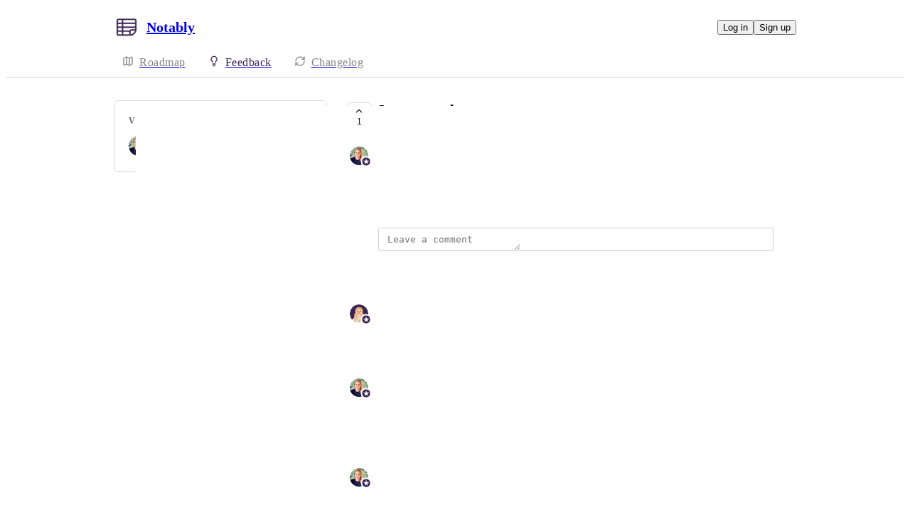

--- FILE ---
content_type: text/html
request_url: https://notably.canny.io/feedback/p/images-on-the-canvas
body_size: 6694
content:
<!doctype html><html lang="en" class="lightTheme"><head><meta charSet="UTF-8"/><meta name="viewport" content="width=device-width, initial-scale=1"/><style>@layer properties, theme, base, defaults, utilities;</style><script defer src="https://assets.canny.io/4cd5ccfcef8144ffa4584a4481cce851b7327ec0/SubdomainBundle.js"></script><link href="https://assets.canny.io/4cd5ccfcef8144ffa4584a4481cce851b7327ec0/SubdomainBundle.css" media="screen, projection" rel="stylesheet" type="text/css"/><title data-rh="true">Images on the canvas | Feedback | Notably</title><meta data-rh="true" name="twitter:site" content="@cannyHQ"/><meta data-rh="true" name="robots" content="noindex,nofollow"/><meta data-rh="true" name="description" content="Add images from your computer onto the canvas."/><meta data-rh="true" property="og:description" content="Add images from your computer onto the canvas."/><meta data-rh="true" property="og:image" content="https://notably.canny.io/api/og/posts/62deb811725de144a954bd2a?v=MjAyMy0wOC0yMlQwNTowMzoyOS40ODNa"/><meta data-rh="true" property="og:title" content="Images on the canvas | Feedback | Notably"/><meta data-rh="true" name="twitter:description" content="Add images from your computer onto the canvas."/><meta data-rh="true" name="twitter:image" content="https://notably.canny.io/api/og/posts/62deb811725de144a954bd2a?v=MjAyMy0wOC0yMlQwNTowMzoyOS40ODNa"/><meta data-rh="true" name="twitter:title" content="Images on the canvas | Feedback | Notably"/><meta data-rh="true" name="twitter:card" content="summary_large_image"/><meta data-rh="true" property="fb:app_id" content="1606018679610384"/><meta data-rh="true" name="google-site-verification" content="hutYg6OBDqx9fLFmeEqY4o0gjWPw2rkFt3-Sp2wbMQc"/><link data-rh="true" href="https://widget.intercom.io" rel="preconnect"/><link data-rh="true" href="https://js.intercomcdn.com" rel="preconnect"/><link data-rh="true" href="https://api-iam.intercom.io" rel="preconnect"/><link data-rh="true" href="https://canny-assets.io/icons/d5620c7d24d899f271a28300da374cde.png" rel="icon"/><link data-rh="true" href="https://canny-assets.io/icons/dd4d1c6e532d7b2e68a54826d6a63e19.png" rel="apple-touch-icon"/><link data-rh="true" href="https://notably.canny.io/feedback/p/images-on-the-canvas" rel="canonical"/></head><body class="preload"><div data-iframe-height="true" id="content"><div><div class="subdomainContainer"><div class="toastContainer"><div class="publicContainer"><div class="publicNav"><div class="contentContainer"><div class="contentInnerContainer"><div class="publicNavContent"><div class="mainNav"><a aria-disabled="false" class="company" href="/" style="pointer-events:auto" tabindex="0"><div class="logoContainer"><div class="companyLogo"><img fetchpriority="auto" alt="Notably logo" src="https://canny-assets.io/icons/dd4d1c6e532d7b2e68a54826d6a63e19.png"/></div><div class="companyName">Notably</div></div></a><div class="rightContainer"><a style="pointer-events:auto" aria-disabled="false" class="createLink" href="/feedback/create" tabindex="0"><span class="icon icon-pencil"></span><div class="uppercaseHeader">Create</div></a><div class="authButtons"><button data-slot="button" class="inline-flex unstyled-button items-center justify-center gap-2 box-border font-normal transition-all duration-300 ease-in-out hover:cursor-pointer shrink-0 [&amp;&gt;svg]:shrink-0 text-base truncate overflow-hidden focus-visible:focus-ring select-none bg-background dark:bg-input/30 base-border h-8 px-3 rounded-sm leading-5 [&amp;_svg:not([class*=&#x27;size-&#x27;])]:!size-4 text-foreground hover:bg-gray-10 hover:dark:bg-input/40 data-[state=open]:bg-gray-10 data-[state=open]:dark:bg-input/40 hover:text-foreground hover:border-input-focus focus-visible:text-foreground focus-visible:border-input-focus active:bg-gray-20 active:border-gray-80">Log in</button><button data-slot="button" style="--company-color:#382152" class="inline-flex unstyled-button items-center justify-center gap-2 box-border font-normal transition-all duration-300 ease-in-out hover:cursor-pointer shrink-0 [&amp;&gt;svg]:shrink-0 text-base truncate overflow-hidden focus-visible:focus-ring select-none border h-8 px-3 rounded-sm leading-5 [&amp;_svg:not([class*=&#x27;size-&#x27;])]:!size-4 text-primary-foreground bg-[var(--company-color)] border-[var(--company-color)] hover:opacity-80 active:opacity-70">Sign up</button></div></div></div><div class="secondaryNav"><a style="pointer-events:auto" aria-disabled="false" class="link roadmap" href="/" tabindex="0"><span class="subdomainHomeIcons rotate"><svg xmlns="http://www.w3.org/2000/svg" width="24" height="24" viewBox="0 0 24 24" fill="none" stroke="currentColor" stroke-width="2" stroke-linecap="round" stroke-linejoin="round" class="lucide lucide-map subdomainHomeIcon" aria-hidden="true"><path d="M14.106 5.553a2 2 0 0 0 1.788 0l3.659-1.83A1 1 0 0 1 21 4.619v12.764a1 1 0 0 1-.553.894l-4.553 2.277a2 2 0 0 1-1.788 0l-4.212-2.106a2 2 0 0 0-1.788 0l-3.659 1.83A1 1 0 0 1 3 19.381V6.618a1 1 0 0 1 .553-.894l4.553-2.277a2 2 0 0 1 1.788 0z"></path><path d="M15 5.764v15"></path><path d="M9 3.236v15"></path></svg></span><div class="text">Roadmap</div></a><a style="pointer-events:auto" aria-disabled="false" class="link feedback hideOnMobile" href="/feedback" tabindex="0"><span class="subdomainHomeIcons"><svg xmlns="http://www.w3.org/2000/svg" width="24" height="24" viewBox="0 0 24 24" fill="none" stroke="currentColor" stroke-width="2" stroke-linecap="round" stroke-linejoin="round" class="lucide lucide-lightbulb subdomainHomeIcon" aria-hidden="true" style="stroke:#382152"><path d="M15 14c.2-1 .7-1.7 1.5-2.5 1-.9 1.5-2.2 1.5-3.5A6 6 0 0 0 6 8c0 1 .2 2.2 1.5 3.5.7.7 1.3 1.5 1.5 2.5"></path><path d="M9 18h6"></path><path d="M10 22h4"></path></svg></span><div class="text" style="color:#382152">Feedback</div></a><div class="link boards hide" style="border-bottom-color:#382152"><span class="subdomainHomeIcons"><svg xmlns="http://www.w3.org/2000/svg" width="24" height="24" viewBox="0 0 24 24" fill="none" stroke="currentColor" stroke-width="2" stroke-linecap="round" stroke-linejoin="round" class="lucide lucide-lightbulb subdomainHomeIcon" aria-hidden="true" style="stroke:#382152"><path d="M15 14c.2-1 .7-1.7 1.5-2.5 1-.9 1.5-2.2 1.5-3.5A6 6 0 0 0 6 8c0 1 .2 2.2 1.5 3.5.7.7 1.3 1.5 1.5 2.5"></path><path d="M9 18h6"></path><path d="M10 22h4"></path></svg></span><div class="publicNavBoardDropdown"><a style="pointer-events:auto" aria-disabled="false" class="left onlyOneBoard" href="/feedback" tabindex="0">Feedback</a></div></div><a style="pointer-events:auto" aria-disabled="false" class="link changelog" href="/changelog" tabindex="0"><span class="subdomainHomeIcons"><svg xmlns="http://www.w3.org/2000/svg" width="24" height="24" viewBox="0 0 24 24" fill="none" stroke="currentColor" stroke-width="2" stroke-linecap="round" stroke-linejoin="round" class="lucide lucide-refresh-cw subdomainHomeIcon" aria-hidden="true"><path d="M3 12a9 9 0 0 1 9-9 9.75 9.75 0 0 1 6.74 2.74L21 8"></path><path d="M21 3v5h-5"></path><path d="M21 12a9 9 0 0 1-9 9 9.75 9.75 0 0 1-6.74-2.74L3 16"></path><path d="M8 16H3v5"></path></svg></span><div class="text">Changelog</div></a></div></div></div></div></div><div class="subdomainPost"><div class="contentContainer"><div class="contentInnerContainer"><div class="subdomainSidebarContainer"><div class="sidebarContainerWrapper"><div class="sidebar"><div class="sidebarSection"><div class="voters"><div class="uppercaseHeader">Voters</div><div class="votersFacepile"><div class="facepile"><div class="face"><div class="userAvatar shrink-0"><div class="avatarContainer"><div class="loading"></div></div></div></div></div></div></div></div></div><div class="sidebarContainer"></div><div class="cannyAttribution desktopOnly"><div class="firstLine"><a href="https://canny.io/powered-by-canny?utm_source=feedback_subdomain&amp;utm_medium=powered&amp;utm_campaign=notably&amp;company=Notably" rel="noopener" target="_blank" class="attribution">Powered by Canny</a></div></div></div><div class="mainContainer"><div class="postContainer"><div class="post"><div class="mainContent"><div class="headerContainer"><div class="postHeader"><button class="postVotesV2"><div class="background"></div><svg xmlns="http://www.w3.org/2000/svg" width="24" height="24" viewBox="0 0 24 24" fill="none" stroke="currentColor" stroke-width="2" stroke-linecap="round" stroke-linejoin="round" class="lucide lucide-chevron-up chevron" aria-hidden="true"><path d="m18 15-6-6-6 6"></path></svg><span class="score">1</span></button><div class="statusTitle"><div class="postTitle">Images on the canvas</div><div class="uppercaseHeader postStatus" style="color:#6cd345">live</div></div></div></div><div class="postContent"><div class="postAuthor"><div class="userLockupContainer"><div class="userLockup"><div class="userAvatarContainer"><div class="userAvatar shrink-0"><div class="avatarContainer"><div class="loading"></div></div><div class="badge"><img fetchpriority="auto" alt="member badge" class="star" src="[data-uri]" style="background-color:#382152"/></div></div></div><div class="userInfo"><span class="name admin" style="color:#382152">Allison Marshall</span></div></div></div></div><div class="postBody"><div class="details"><div class="markdown"><div class="line">Add images from your computer onto the canvas.</div></div></div></div><div class="postMenu"><a target="_blank" aria-disabled="false" class="postLink timestampLink" href="/feedback/p/images-on-the-canvas" style="pointer-events:auto" tabindex="0"><time class="timestamp" dateTime="2022-07-25T15:34:41.090Z">July 25, 2022</time></a></div></div><div class="commentComposer"><form class="composerForm fileForm"><div class="mentionsTextarea"><div class="textareaWithHighlights"><div class="backdrop" data-slot="backdrop"><div class="highlights"><mark></mark></div></div><textarea class="box-border outline-none resize-none w-full rounded-sm px-3 py-2 text-body autoResizeTextarea" rows="1" autoComplete="off" placeholder="Leave a comment" data-slot="textarea"></textarea></div></div></form></div></div><div class="py-5"><div class="flex flex-col box-border w-full gap-4"><div class="flex flex-col gap-5"><div class="postStatusChange"><div class="topContainer"><div class="left"><div class="@container w-full"><div class="flex update @min-md:gap-1.5"><div class="userLockupContainer"><div class="userLockup"><div class="userAvatarContainer"><div class="userAvatar shrink-0"><div class="avatarContainer"><div class="loading"></div></div><div class="badge"><img fetchpriority="auto" alt="member badge" class="star" src="[data-uri]" style="background-color:#382152"/></div></div></div><div class="userInfo"><span class="name admin" style="color:#382152">Jessica Rayome</span></div></div></div><div class="flex items-center flex-wrap ml-0 gap-1.5 @max-md:ml-[var(--web-post-margin)]"><span class="text-base">marked this post as</span><span data-slot="badge" class="flex gap-1 items-center px-2 py-0.5 max-w-fit !text-sm !leading-4 font-medium *:!text-sm *:!leading-4 *:!font-medium rounded-sm base-border shrink-0 focus-visible:border-ring focus-visible:ring-ring/50 focus-visible:ring-[3px] aria-invalid:ring-destructive/20 dark:aria-invalid:ring-destructive/40 aria-invalid:border-destructive transition-[color,box-shadow] overflow-hidden leading-auto align-self-start truncate [&amp;&gt;svg]:size-3 [&amp;&gt;svg]:pointer-events-none [&amp;&gt;svg]:shrink-0 border-transparent text-primary bg-indigo-30" style="color:#6cd345;background:#6cd34520;text-transform:capitalize"><div class="truncate">live</div></span></div></div></div></div><div class="right"></div></div><div class="bottomContainer"><div class="commentMenu space-y-4"><div class="menu"><div class="reactionsMenuContainer"><div class="reactionsMenu"><div class="reaction"><button class="reactionButton"><div class="reactionComponentContainer"><svg width="14" height="13" viewBox="0 0 14 13" fill="none" xmlns="http://www.w3.org/2000/svg"><path d="M10 1C8.35 1 7 2.42751 7
  4.17224C7 2.42751 5.65 1 4
  1C2.35 1 1 2.42751 1
  4.17224C1 4.80669 1.1875 5.44114 1.4875
  5.91698C2.0125 6.74969 7 11.6667 7
  11.6667C7 11.6667 11.95 6.78934 12.475
  5.95663C12.8125 5.44114 13 4.84635 13
  4.17224C13 2.42751 11.65 1 10 1Z" stroke="var(--color-gray-90)" stroke-miterlimit="10" stroke-linecap="round" stroke-linejoin="round"></path></svg><p class="textV2 reactionCount bodyMd">﻿</p></div></button></div></div></div><div class="middot">·</div><div class="menuTimestamp"><time class="timestamp" dateTime="2023-02-14T21:58:15.878Z">February 14, 2023</time></div><div class="middot">·</div><div class="reply">Reply</div></div></div></div></div><div class="postStatusChange"><div class="topContainer"><div class="left"><div class="@container w-full"><div class="flex update @min-md:gap-1.5"><div class="userLockupContainer"><div class="userLockup"><div class="userAvatarContainer"><div class="userAvatar shrink-0"><div class="avatarContainer"><div class="loading"></div></div><div class="badge"><img fetchpriority="auto" alt="member badge" class="star" src="[data-uri]" style="background-color:#382152"/></div></div></div><div class="userInfo"><span class="name admin" style="color:#382152">Allison Marshall</span></div></div></div><div class="flex items-center flex-wrap ml-0 gap-1.5 @max-md:ml-[var(--web-post-margin)]"><span class="text-base">marked this post as</span><span data-slot="badge" class="flex gap-1 items-center px-2 py-0.5 max-w-fit !text-sm !leading-4 font-medium *:!text-sm *:!leading-4 *:!font-medium rounded-sm base-border shrink-0 focus-visible:border-ring focus-visible:ring-ring/50 focus-visible:ring-[3px] aria-invalid:ring-destructive/20 dark:aria-invalid:ring-destructive/40 aria-invalid:border-destructive transition-[color,box-shadow] overflow-hidden leading-auto align-self-start truncate [&amp;&gt;svg]:size-3 [&amp;&gt;svg]:pointer-events-none [&amp;&gt;svg]:shrink-0 border-transparent text-primary bg-indigo-30" style="color:#a6a6a6;background:#a6a6a620;text-transform:capitalize"><div class="truncate">open</div></span></div></div></div></div><div class="right"></div></div><div class="bottomContainer"><div class="commentBody"><div class="value"><div class="markdown"><div class="line">You can now add images directly onto the canvas!</div></div></div></div><div class="commentMenu space-y-4"><div class="menu"><div class="reactionsMenuContainer"><div class="reactionsMenu"><div class="reaction"><button class="reactionButton"><div class="reactionComponentContainer"><svg width="14" height="13" viewBox="0 0 14 13" fill="none" xmlns="http://www.w3.org/2000/svg"><path d="M10 1C8.35 1 7 2.42751 7
  4.17224C7 2.42751 5.65 1 4
  1C2.35 1 1 2.42751 1
  4.17224C1 4.80669 1.1875 5.44114 1.4875
  5.91698C2.0125 6.74969 7 11.6667 7
  11.6667C7 11.6667 11.95 6.78934 12.475
  5.95663C12.8125 5.44114 13 4.84635 13
  4.17224C13 2.42751 11.65 1 10 1Z" stroke="var(--color-gray-90)" stroke-miterlimit="10" stroke-linecap="round" stroke-linejoin="round"></path></svg><p class="textV2 reactionCount bodyMd">﻿</p></div></button></div></div></div><div class="middot">·</div><div class="menuTimestamp"><time class="timestamp" dateTime="2022-08-24T14:23:06.444Z">August 24, 2022</time></div><div class="middot">·</div><div class="reply">Reply</div></div></div></div></div><div class="postStatusChange"><div class="topContainer"><div class="left"><div class="@container w-full"><div class="flex update @min-md:gap-1.5"><div class="userLockupContainer"><div class="userLockup"><div class="userAvatarContainer"><div class="userAvatar shrink-0"><div class="avatarContainer"><div class="loading"></div></div><div class="badge"><img fetchpriority="auto" alt="member badge" class="star" src="[data-uri]" style="background-color:#382152"/></div></div></div><div class="userInfo"><span class="name admin" style="color:#382152">Allison Marshall</span></div></div></div><div class="flex items-center flex-wrap ml-0 gap-1.5 @max-md:ml-[var(--web-post-margin)]"><span class="text-base">marked this post as</span><span data-slot="badge" class="flex gap-1 items-center px-2 py-0.5 max-w-fit !text-sm !leading-4 font-medium *:!text-sm *:!leading-4 *:!font-medium rounded-sm base-border shrink-0 focus-visible:border-ring focus-visible:ring-ring/50 focus-visible:ring-[3px] aria-invalid:ring-destructive/20 dark:aria-invalid:ring-destructive/40 aria-invalid:border-destructive transition-[color,box-shadow] overflow-hidden leading-auto align-self-start truncate [&amp;&gt;svg]:size-3 [&amp;&gt;svg]:pointer-events-none [&amp;&gt;svg]:shrink-0 border-transparent text-primary bg-indigo-30" style="color:#c17aff;background:#c17aff20;text-transform:capitalize"><div class="truncate">coming soon</div></span></div></div></div></div><div class="right"></div></div><div class="bottomContainer"><div class="commentMenu space-y-4"><div class="menu"><div class="reactionsMenuContainer"><div class="reactionsMenu"><div class="reaction"><button class="reactionButton"><div class="reactionComponentContainer"><svg width="14" height="13" viewBox="0 0 14 13" fill="none" xmlns="http://www.w3.org/2000/svg"><path d="M10 1C8.35 1 7 2.42751 7
  4.17224C7 2.42751 5.65 1 4
  1C2.35 1 1 2.42751 1
  4.17224C1 4.80669 1.1875 5.44114 1.4875
  5.91698C2.0125 6.74969 7 11.6667 7
  11.6667C7 11.6667 11.95 6.78934 12.475
  5.95663C12.8125 5.44114 13 4.84635 13
  4.17224C13 2.42751 11.65 1 10 1Z" stroke="var(--color-gray-90)" stroke-miterlimit="10" stroke-linecap="round" stroke-linejoin="round"></path></svg><p class="textV2 reactionCount bodyMd">﻿</p></div></button></div></div></div><div class="middot">·</div><div class="menuTimestamp"><time class="timestamp" dateTime="2022-07-25T15:34:48.092Z">July 25, 2022</time></div><div class="middot">·</div><div class="reply">Reply</div></div></div></div></div></div></div></div></div></div><div class="cannyAttribution mobileOnly"><div class="firstLine"><a href="https://canny.io/powered-by-canny?utm_source=feedback_subdomain&amp;utm_medium=powered&amp;utm_campaign=notably&amp;company=Notably" rel="noopener" target="_blank" class="attribution">Powered by Canny</a></div></div></div></div></div></div></div></div></div><iframe width="0" height="0" id="canny-product-seen-frame" sandbox="allow-same-origin allow-scripts" scrolling="no" src="https://product-seen.canny.io/product-seen.html" style="border:0;display:none"></iframe><div id="fb-root"></div></div></div></div><script nonce="UOa5pPqoI9AlCS4NHuK07g==">window.__data = {"actionItemQueries":{"count":0,"postActionsCount":0,"draftActionsCount":0,"draftActionsCountPerSource":{},"ideaActionsCount":0,"insightActionsCount":0,"ideaActionsCountPerSource":{},"insightActionsCountPerSource":{},"updatedAt":null,"items":{},"queries":{}},"asanaSettings":{"error":null,"lastUpdated":null,"loading":true,"data":null},"asanaTaskSuggestions":{},"automations":{"error":null,"lastUpdated":null,"loading":true,"data":null},"autopilotCounts":{"error":null,"lastUpdated":null,"loading":true,"data":null},"azureDevopsSettings":null,"azureDevopsWorkItemSuggestions":{},"boards":{"allLoaded":true,"allLoading":false,"error":null,"items":{"feedback":{"_id":"62033ded8a433c302cca4ea0","activePostCount":39,"postCount":122,"urlName":"feedback","name":"Feedback","created":"2022-02-09T04:07:09.587Z","settings":{"access":"public","allowIdentified":false,"detailsRequired":false,"domain":null,"indexed":true,"privateAuthors":false,"privateVotes":false,"showCreateForm":true,"showVoterNames":false,"verifiedBy":"email","segmentURLName":null},"strings":{"createCTA":"Create Post","createHeading":"Create a Post","description":"","detailsField":"Details","detailsPlaceholder":"Any additional details…","formCTA":"Share your feedback...","titleField":"Title","titlePlaceholder":"Short, descriptive title"},"categories":[],"boardFields":[]}},"lastUpdated":1769164851545},"changelog":null,"changelogEntries":{},"changelogEntryQueries":{},"clickupRules":null,"clickupTaskSuggestions":{},"company":{"error":null,"lastUpdated":1769164851493,"loading":false,"notFound":false,"_id":"62033de15bbd1f33c812fffb","authRedirectEnabled":false,"boardCount":1,"creatorID":"606ccdd72583d461ad3d9b04","faviconURL":"https:\u002F\u002Fcanny-assets.io\u002Ficons\u002Fd5620c7d24d899f271a28300da374cde.png","logoURL":"https:\u002F\u002Fcanny-assets.io\u002Ficons\u002Fdd4d1c6e532d7b2e68a54826d6a63e19.png","tintColor":"#382152","name":"Notably","subdomain":"notably","created":"2022-02-09T04:06:57.502Z","__v":0,"ogImageURL":"https:\u002F\u002Fcanny-assets.io\u002Fimages\u002Fog\u002F62033de15bbd1f33c812fffb\u002F981258055.jpeg","updatedAt":"2025-02-20T20:18:34.014Z","preventDelete":false,"enableGlobalPostSearch":true,"enableTranslations":true,"authRedirectURL":"","links":[],"showChangelog":true,"showRoadmap":true,"theme":"light","forcedMemberAuthMechanism":null,"roadmapBoards":["62033ded8a433c302cca4ea0"],"defaultIdentifyMode":"update","viewerIsMember":false,"viewerHasThirdPartyMemberships":false,"azure":null,"okta":null,"features":{},"autopilot":{"additionalCredits":0,"additionalCreditLimit":0,"additionalCreditsDisabled":false,"creditGiftRedeemed":true,"creditLimit":0,"creditsPerPurchase":100,"autopilotCreditLimitOverride":null,"planLimit":0,"resets":null,"unlimitedAdditionalCredits":false,"usedCredits":0},"primaryDomain":null,"oidc":null,"billingData":{"status":"cancelled","isFree":false},"changelog":{"allowIdentified":false,"domains":[],"enableEmailSubscriptions":false,"private":false,"viewerHasAccess":true,"hasPublishedEntries":true},"featureAllowlist":[],"statuses":[{"_id":"62033de15bbd1f33c812ffff","createdBy":null,"showInPublicRoadmap":false,"color":"#a6a6a6","companyID":"62033de15bbd1f33c812fffb","name":"open","order":0,"type":"Initial","urlName":"open","created":"2022-02-09T04:06:57.513Z","__v":0},{"_id":"62033de15bbd1f33c8130000","createdBy":null,"showInPublicRoadmap":true,"color":"#85b5b5","companyID":"62033de15bbd1f33c812fffb","name":"planned","order":1,"type":"Active","urlName":"planned","created":"2022-02-09T04:06:57.513Z","__v":0},{"_id":"62033de15bbd1f33c8130002","createdBy":null,"showInPublicRoadmap":true,"color":"#c17aff","companyID":"62033de15bbd1f33c812fffb","name":"coming soon","order":2,"type":"Active","urlName":"coming-soon","created":"2022-02-09T04:06:57.514Z","__v":0},{"_id":"62033de15bbd1f33c8130003","createdBy":null,"showInPublicRoadmap":true,"color":"#6cd345","companyID":"62033de15bbd1f33c812fffb","name":"live","order":3,"type":"Complete","urlName":"live","created":"2022-02-09T04:06:57.515Z","__v":0},{"_id":"62033de15bbd1f33c813000c","createdBy":null,"showInPublicRoadmap":false,"color":"#ed2b2b","companyID":"62033de15bbd1f33c812fffb","name":"closed","order":4,"type":"Closed","urlName":"closed","created":"2022-02-09T04:06:57.555Z","__v":0}],"privateDomains":[],"members":[{"_id":"606ccdd72583d461ad3d9b04","lastSeen":"2024-08-01T15:32:44.173Z","roleID":"62033de15bbd1f33c8130005"},{"_id":"61a52a80460c233a6dc73be9","lastSeen":"2024-01-02T17:51:04.387Z","roleID":"62033de15bbd1f33c8130005"},{"_id":"62162730ed8c27508983a8ea","roleID":"62033de15bbd1f33c8130005"},{"_id":"62db049461472464ddbd8831","lastSeen":"2024-01-08T17:49:42.200Z","roleID":"62033de15bbd1f33c8130006"},{"_id":"63bc21018eaa32450002b7ec","roleID":"62033de15bbd1f33c8130006"}]},"cookies":{"__canny__browserTheme":undefined,"__canny__experimentID":undefined,"__canny__locale":undefined,"omitNonEssentialCookies":undefined,"__canny__requestID":"97153f95-d8a9-5c30-f18b-225beb08141a","__host":"notably.canny.io"},"customFields":null,"customPostFields":{"error":null,"lastUpdated":null,"loading":true,"data":null},"dashboardActivity":null,"discordSettings":null,"freshdeskSettings":{"error":null,"lastUpdated":null,"loading":true,"data":null},"githubIssueSuggestions":{},"gongSettings":{"error":null,"lastUpdated":null,"loading":true,"data":null},"groups":{"error":null,"lastUpdated":null,"loading":true,"data":null},"gsuiteGroups":null,"helpscoutSettings":{"error":null,"lastUpdated":null,"loading":true,"data":null},"ideas":{},"ideaActivityQueries":{},"ideasConfiguration":{"error":null,"lastUpdated":null,"loading":true,"data":null},"ideaImpact":{},"ideaPost":{},"ideaQueries":{},"inboxItemQueries":{},"insightQueries":{},"integrationSettings":{},"internalMentionSuggestions":{},"issueSuggestions":{},"jiraRules":{"error":null,"lastUpdated":null,"loading":true,"data":null},"linearIssueSuggestions":{},"linearSettings":null,"mentionSuggestions":{},"notifications":null,"onboarding":{"error":null,"lastUpdated":null,"loading":true,"data":null},"postDraft":{},"posts":{"62033ded8a433c302cca4ea0":{"images-on-the-canvas":{"error":null,"lastUpdated":1769164851605,"loading":false,"notFound":false,"_id":"62deb811725de144a954bd2a","authorID":"606ccdd72583d461ad3d9b04","byID":null,"categoryID":"62045cc6e601050f83d30c72","commentCount":3,"details":"Add images from your computer onto the canvas.","eta":null,"etaPublic":true,"imageURLs":[],"maxScore":1,"score":1,"status":"live","subCategoryID":null,"boardID":"62033ded8a433c302cca4ea0","companyID":"62033de15bbd1f33c812fffb","title":"Images on the canvas","trendingScore":2743.35730249058,"urlName":"images-on-the-canvas","created":"2022-07-25T15:34:41.090Z","statusChanged":"2023-02-14T21:58:15.789Z","__v":0,"updatedAt":"2023-08-22T05:03:29.483Z","deletedAt":null,"ogImageURL":"https:\u002F\u002Fcanny.io\u002Fimages\u002Fog\u002F62033de15bbd1f33c812fffb\u002Fposts\u002F62deb811725de144a954bd2a\u002F1074402295.jpg","fileURLs":[],"ideaID":"68022ad330ff841da0a003da","viewerVote":0,"category":null,"linkedEntry":null,"board":{"_id":"62033ded8a433c302cca4ea0","urlName":"feedback","name":"Feedback"},"voters":[{"_id":"606ccdd72583d461ad3d9b04","alias":"Loud Porcupine","aliasID":"65c26e8ded6eefce4c75fc5f","anonymized":false,"avatarURL":"https:\u002F\u002Fcanny.io\u002Fimages\u002F1e0bd3557b014e43e4e17fd54ada6ac9.jpg","name":"A","voteID":"62deb811725de144a954bd48","companies":[]}],"author":{"_id":"606ccdd72583d461ad3d9b04","avatarURL":"https:\u002F\u002Fcanny.io\u002Fimages\u002F1e0bd3557b014e43e4e17fd54ada6ac9.jpg","created":"2021-04-06T21:08:39.534Z","name":"Allison Marshall","urlName":"allison-marshall-5","anonymized":false,"alias":"Loud Porcupine","aliasID":"65c26e8ded6eefce4c75fc5f","serviceAccount":false},"by":null,"files":[],"voteSettings":{"highEngagement":false,"lowEngagement":true,"moderateEngagement":false,"votesHidden":false},"opportunities":[],"pinnedComment":null,"mergeCount":0,"viewerIsAuthor":false,"sourceFeatureExtractionItem":null}}},"postsActivity":{"62deb811725de144a954bd2a":{"error":null,"lastUpdated":1769164851711,"loading":false,"notFound":false,"options":{"limit":10,"internalComments":"none","sort":"newest"},"activities":[{"created":"2023-02-14T21:58:15.813Z","id":"63ec03f72aa01f44f2aa663c","type":"statusHistory"},{"created":"2022-08-24T14:23:06.431Z","id":"6306344a887a4944bcd62f97","type":"statusHistory"},{"created":"2022-07-25T15:34:48.061Z","id":"62deb818d95a3044b41723d7","type":"statusHistory"}],"comments":{"63ec03f72aa01f44f2aa664b":{"_id":"63ec03f72aa01f44f2aa664b","authorID":null,"deleted":false,"imageURLs":[],"internal":false,"mentionedUserIDs":null,"mergeID":null,"parentID":null,"pinned":false,"postDeleted":false,"spam":false,"statusChangeID":"63ec03f72aa01f44f2aa663c","value":"","voteID":null,"boardID":"62033ded8a433c302cca4ea0","companyID":"62033de15bbd1f33c812fffb","postID":"62deb811725de144a954bd2a","created":"2023-02-14T21:58:15.878Z","__v":0,"fileURLs":[],"private":false,"files":[],"reactions":null,"viewerReactions":null,"author":{"_id":"62db049461472464ddbd8831","avatarURL":"https:\u002F\u002Fcanny.io\u002Fimages\u002F233f37078e0aa6359fff8914d985bfb6.jpg","created":"2022-07-22T20:12:04.774Z","name":"Jessica Rayome","urlName":"jessica-rayome","anonymized":false,"alias":"Concerned Dingo","aliasID":"65c26e8eed6eefce4c762dc7","serviceAccount":false},"mentionedUsers":[],"sourceLink":null,"itemSourceType":null,"integrationSourceType":null},"6306344a887a4944bcd62fb0":{"_id":"6306344a887a4944bcd62fb0","authorID":null,"deleted":false,"imageURLs":[],"internal":false,"mentionedUserIDs":null,"mergeID":null,"parentID":null,"pinned":false,"postDeleted":false,"spam":false,"statusChangeID":"6306344a887a4944bcd62f97","value":"You can now add images directly onto the canvas!","voteID":null,"boardID":"62033ded8a433c302cca4ea0","companyID":"62033de15bbd1f33c812fffb","postID":"62deb811725de144a954bd2a","created":"2022-08-24T14:23:06.444Z","__v":0,"fileURLs":[],"private":false,"files":[],"reactions":null,"viewerReactions":null,"author":{"_id":"606ccdd72583d461ad3d9b04","avatarURL":"https:\u002F\u002Fcanny.io\u002Fimages\u002F1e0bd3557b014e43e4e17fd54ada6ac9.jpg","created":"2021-04-06T21:08:39.534Z","name":"Allison Marshall","urlName":"allison-marshall-5","anonymized":false,"alias":"Loud Porcupine","aliasID":"65c26e8ded6eefce4c75fc5f","serviceAccount":false},"mentionedUsers":[],"sourceLink":null,"itemSourceType":null,"integrationSourceType":null},"62deb818d95a3044b41723ef":{"_id":"62deb818d95a3044b41723ef","authorID":null,"deleted":false,"imageURLs":[],"internal":false,"mentionedUserIDs":null,"mergeID":null,"parentID":null,"pinned":false,"postDeleted":false,"spam":false,"statusChangeID":"62deb818d95a3044b41723d7","value":"","voteID":null,"boardID":"62033ded8a433c302cca4ea0","companyID":"62033de15bbd1f33c812fffb","postID":"62deb811725de144a954bd2a","created":"2022-07-25T15:34:48.092Z","__v":0,"fileURLs":[],"private":false,"files":[],"reactions":null,"viewerReactions":null,"author":{"_id":"606ccdd72583d461ad3d9b04","avatarURL":"https:\u002F\u002Fcanny.io\u002Fimages\u002F1e0bd3557b014e43e4e17fd54ada6ac9.jpg","created":"2021-04-06T21:08:39.534Z","name":"Allison Marshall","urlName":"allison-marshall-5","anonymized":false,"alias":"Loud Porcupine","aliasID":"65c26e8ded6eefce4c75fc5f","serviceAccount":false},"mentionedUsers":[],"sourceLink":null,"itemSourceType":null,"integrationSourceType":null}},"hasMore":false,"mergedPosts":{},"statusHistories":{"63ec03f72aa01f44f2aa663c":{"_id":"63ec03f72aa01f44f2aa663c","boardID":"62033ded8a433c302cca4ea0","companyID":"62033de15bbd1f33c812fffb","postID":"62deb811725de144a954bd2a","status":"live","created":"2023-02-14T21:58:15.813Z","__v":0,"commentID":"63ec03f72aa01f44f2aa664b","isLastStatusChange":true,"changer":{"_id":"62db049461472464ddbd8831","avatarURL":"https:\u002F\u002Fcanny.io\u002Fimages\u002F233f37078e0aa6359fff8914d985bfb6.jpg","created":"2022-07-22T20:12:04.774Z","name":"Jessica Rayome","urlName":"jessica-rayome","anonymized":false,"alias":"Concerned Dingo","aliasID":"65c26e8eed6eefce4c762dc7","serviceAccount":false}},"6306344a887a4944bcd62f97":{"_id":"6306344a887a4944bcd62f97","boardID":"62033ded8a433c302cca4ea0","companyID":"62033de15bbd1f33c812fffb","postID":"62deb811725de144a954bd2a","status":"open","created":"2022-08-24T14:23:06.431Z","__v":0,"commentID":"6306344a887a4944bcd62fb0","isLastStatusChange":false,"changer":{"_id":"606ccdd72583d461ad3d9b04","avatarURL":"https:\u002F\u002Fcanny.io\u002Fimages\u002F1e0bd3557b014e43e4e17fd54ada6ac9.jpg","created":"2021-04-06T21:08:39.534Z","name":"Allison Marshall","urlName":"allison-marshall-5","anonymized":false,"alias":"Loud Porcupine","aliasID":"65c26e8ded6eefce4c75fc5f","serviceAccount":false}},"62deb818d95a3044b41723d7":{"_id":"62deb818d95a3044b41723d7","boardID":"62033ded8a433c302cca4ea0","companyID":"62033de15bbd1f33c812fffb","postID":"62deb811725de144a954bd2a","status":"coming soon","created":"2022-07-25T15:34:48.061Z","__v":0,"commentID":"62deb818d95a3044b41723ef","isLastStatusChange":false,"changer":{"_id":"606ccdd72583d461ad3d9b04","avatarURL":"https:\u002F\u002Fcanny.io\u002Fimages\u002F1e0bd3557b014e43e4e17fd54ada6ac9.jpg","created":"2021-04-06T21:08:39.534Z","name":"Allison Marshall","urlName":"allison-marshall-5","anonymized":false,"alias":"Loud Porcupine","aliasID":"65c26e8ded6eefce4c75fc5f","serviceAccount":false}}}}},"postQueries":{},"postSuggestions":{},"queueItemQueries":{"count":0,"postsCount":0,"draftsCount":0,"draftsCountPerSource":{},"updatedAt":null,"items":{},"queries":{}},"sharedRoadmap":null,"sharedRoadmapPosts":null,"reduxAsyncConnect":{"loaded":true,"loadState":{}},"referralSettings":{"error":null,"lastUpdated":null,"loading":true,"data":null},"roadmap":null,"roadmaps":null,"roadmapPosts":{},"serverResponse":{},"thirdPartyCompanies":{},"thirdPartyCompanyFeatureRequestsQueries":{"updatedAt":null,"queries":{}},"tpcForFilters":{"companyNames":{},"accountOwnerNames":{},"queries":{},"lastUpdated":null},"thirdPartyCompanyPosts":{},"thirdPartyCompanyQueries":{},"tldvSettings":{"error":null,"lastUpdated":null,"loading":true,"data":null},"userPosts":{},"userQueries":{},"usersForCompanyQueries":{},"users":{},"userReactions":{},"userSuggestions":{},"viewer":{"error":null,"lastUpdated":1769164851472,"loading":false,"loggedOut":true},"viewOrderQueries":{},"viewQueries":{},"voteQueries":{},"voters":{},"zoomSettings":{"error":null,"lastUpdated":null,"loading":true,"data":null}};</script><script nonce="UOa5pPqoI9AlCS4NHuK07g==">document.body.classList.remove('preload');</script></body></html>

--- FILE ---
content_type: text/html
request_url: https://product-seen.canny.io/product-seen.html
body_size: 136
content:
<!doctype html><html><head><meta charset="utf-8"><title>Webpack App</title><meta name="viewport" content="width=device-width,initial-scale=1"><script defer="defer" src="https://assets.canny.io/4cd5ccfcef8144ffa4584a4481cce851b7327ec0/product-seen.js"></script></head><body></body></html>

--- FILE ---
content_type: text/css
request_url: https://assets.canny.io/4cd5ccfcef8144ffa4584a4481cce851b7327ec0/SubdomainBundle.css
body_size: 104963
content:
.textV2.resetStyles{color:unset;letter-spacing:normal;text-transform:none;word-spacing:normal}.textV2.displayMd{font-size:64px;font-weight:700;line-height:80px}.textV2.displaySm{font-size:56px;font-weight:700;line-height:72px}.textV2.heading4Xl{font-size:40px;font-weight:700;line-height:48px}.textV2.heading3Xl{font-size:32px;font-weight:700;line-height:40px}.textV2.heading2Xl{font-size:28px;font-weight:600;line-height:36px}.textV2.headingXl{font-size:24px;font-weight:600;line-height:32px}.textV2.headingLg{font-size:20px;font-weight:600;line-height:28px}.textV2.headingMd{font-size:16px;font-weight:600;line-height:24px}.textV2.headingSm{font-size:14px;font-weight:600;line-height:20px}.textV2.headingXs{font-size:12px;font-weight:600;line-height:16px}.textV2.bodyXl{font-size:18px;font-weight:400;line-height:26px}.textV2.bodyLg{font-size:16px;font-weight:400;line-height:24px}.textV2.bodyMd{font-size:14px;font-weight:400;line-height:20px}.textV2.bodySm{font-size:12px;line-height:16px}.textV2.bodySm,.textV2.regular-weight{font-weight:400}.textV2.medium-weight{font-weight:500}.textV2.semibold-weight{font-weight:600}.textV2.bold-weight{font-weight:700}.textV2.italic{font-style:italic}.textV2.underline{text-decoration:underline}.KpDJjrf6{align-items:center;align-self:flex-start;border-radius:6px;display:flex;max-width:-moz-fit-content;max-width:fit-content;padding:2px 8px}.KpDJjrf6 svg{margin-right:4px}.Gx3FWewz{border:1px solid}.R1QhsB4t{align-items:center}.toastContainer .toastInnerContainer{align-items:center;display:flex;flex-direction:column;height:100vh;justify-content:flex-end;max-height:100vh;max-width:100vw;min-height:100vh;min-width:100vw;overflow:hidden;pointer-events:none;position:fixed;top:0;width:100vw;z-index:6000}.toastContainer .toastInnerContainer .toast{align-items:center;background-color:var(--color-green-40);border:1px solid var(--color-green-70);border-radius:5px;display:flex;flex-direction:row;padding:10px;position:relative}.toastContainer .toastInnerContainer .toast :global{animation:slideUp .2s ease}.toastContainer .toastInnerContainer .toast.error{background-color:var(--color-red-20);border:1px solid var(--color-red-90)}.toastContainer .toastInnerContainer .toast.error .message{color:var(--color-red-90)}.toastContainer .toastInnerContainer .toast.exiting :global{animation:slideDown .2s ease}.toastContainer .toastInnerContainer .toast .iconContainer{align-items:center;border-radius:12px;box-sizing:border-box;display:flex;flex-direction:row;height:24px;justify-content:center;margin:0 7px 0 0;min-height:24px;min-width:24px;width:24px}.toastContainer .toastInnerContainer .toast .message{color:var(--color-green-100);font-size:14px;font-weight:600;line-height:22px}.markdown{display:flex;flex-direction:column}.markdown .bold{display:inline;font-weight:700}.markdown .heading{display:inline-block}.markdown .heading,.markdown .heading>div{font-size:16px;font-weight:700;line-height:24px}.markdown .heading>div{display:inline}.markdown .heading .inlineCodeBlock{padding:4px 8px}.markdown .inlineCodeBlock{background-color:var(--color-gray-20);border-radius:6px;display:inline;font-family:Roboto Mono,monospace;margin:-2px 0;padding:2px 6px}.markdown .italics{display:inline;font-style:italic}.markdown .line{display:block;font-size:14px;line-height:22px;margin:0 0 15px;white-space:pre-wrap;word-break:break-word}.markdown .multiLineCodeBlock{background-color:var(--color-gray-20);border-radius:6px;display:flex;flex-direction:column;font-family:Roboto Mono,monospace;margin:0 0 15px;padding:10px 15px}.markdown .multiLineCodeBlock .line{margin:0}.markdown a{color:var(--color-indigo-90);text-decoration:underline;transition:all .1s ease-in-out}.markdown a:hover{opacity:.8}.markdown img{display:block;max-height:400px;max-width:100%}.markdown img.tappable{cursor:pointer}.markdown .videoContainer{height:0;padding-bottom:56.25%;padding-top:25px;position:relative}.markdown .videoContainer iframe{height:100%;left:0;position:absolute;top:0;width:100%}.markdown ol,.markdown ul{margin:0 0 15px;padding-left:2em}.markdown ol li,.markdown ul li{font-size:14px;line-height:22px}.markdown ol li img,.markdown ul li img{margin:10px 0}.markdown ol li:last-child img,.markdown ul li:last-child img{margin:10px 0 0}.markdown ol{list-style-type:decimal}.markdown ol,.markdown ul{list-style-position:outside;padding-left:2em}.markdown ul{list-style-type:disc}.markdown :last-child{margin-bottom:0}#canny-portal-container>div{position:absolute}body.modalPortalBodyLock{overflow:hidden}body.modalPortalBodyLock #canny-portal-container .modalPortal{position:fixed}.modalPortal{align-items:center;bottom:0;box-sizing:border-box;display:flex;justify-content:center;left:0;right:0;top:0}.modalPortal .modalPortalContents{background:var(--color-white);border-radius:10px;box-shadow:0 4px 10px 0 #0000001a;box-sizing:border-box;max-height:100%;max-width:100%;overflow:auto;padding:32px}@media(max-width:780px){.modalPortal .modalPortalContents{border-radius:0;padding:16px}}.spinnerV2{animation:spinner-spin 1.1s linear infinite;stroke:currentColor;stroke-width:2px;transition:stroke .3s ease-in-out}.spinnerV2.small{height:14px;width:14px}.spinnerV2.medium{height:16px;width:16px}.spinnerV2.large{height:18px;width:18px}.spinnerV2.xlarge{height:24px;width:24px}.spinnerV2.xxxxlarge{height:40px;width:40px}.buttonV2{align-items:center;display:flex;font-weight:400;gap:8px;justify-content:center;outline:2px solid #0000;overflow:initial;position:static;text-transform:none;transition:background-color .3s ease-in-out,border-color .3s ease-in-out,outline .3s ease-in-out;width:-moz-fit-content;width:fit-content}.buttonV2:focus{outline-color:#0000}.buttonV2:focus-visible{outline-color:var(--color-black)}.buttonV2 .buttonLabel{color:inherit;font-size:inherit;letter-spacing:normal;white-space:nowrap;word-spacing:normal}.buttonV2 .buttonIcon,.buttonV2 .buttonLabel{transition:color .3s ease-in-out}.buttonV2.disabled{cursor:default}.buttonV2.outlined{background-color:var(--color-white);border:1px solid var(--color-gray-60);color:var(--color-foreground)}.buttonV2.outlined.primary:not(.disabled):active,.buttonV2.outlined.primary:not(.disabled):focus,.buttonV2.outlined.primary:not(.disabled):hover{border-color:var(--color-gray-70)}html.lightTheme .buttonV2.outlined.primary:not(.disabled):active,html.lightTheme .buttonV2.outlined.primary:not(.disabled):focus,html.lightTheme .buttonV2.outlined.primary:not(.disabled):hover{background-color:var(--color-gray-10)}html.darkTheme .buttonV2.outlined.primary:not(.disabled):active,html.darkTheme .buttonV2.outlined.primary:not(.disabled):focus,html.darkTheme .buttonV2.outlined.primary:not(.disabled):hover{background-color:var(--color-gray-20)}html.lightTheme .buttonV2.outlined.primary:not(.disabled):active,html.lightTheme .buttonV2.outlined.primary:not(.disabled):focus,html.lightTheme .buttonV2.outlined.primary:not(.disabled):hover{color:var(--color-foreground)}html.darkTheme .buttonV2.outlined.primary:not(.disabled):active,html.darkTheme .buttonV2.outlined.primary:not(.disabled):focus,html.darkTheme .buttonV2.outlined.primary:not(.disabled):hover{color:var(--color-black)}.buttonV2.outlined.primary:not(.disabled):active{border-color:var(--color-gray-80)}html.lightTheme .buttonV2.outlined.primary:not(.disabled):active{background-color:var(--color-gray-20)}html.darkTheme .buttonV2.outlined.primary:not(.disabled):active{background-color:var(--color-gray-30)}.buttonV2.outlined.error{border:1px solid var(--color-red-90);color:var(--color-red-110)}.buttonV2.outlined.error:not(.disabled):active,.buttonV2.outlined.error:not(.disabled):focus,.buttonV2.outlined.error:not(.disabled):hover{background-color:var(--color-red-40);border-color:var(--color-red-90);color:var(--color-red-90)}.buttonV2.outlined.error:not(.disabled):active{background-color:var(--color-red-50)}.buttonV2.outlined.success{border:1px solid var(--color-green-90);color:var(--color-green-110)}.buttonV2.outlined.success:not(.disabled):active,.buttonV2.outlined.success:not(.disabled):focus,.buttonV2.outlined.success:not(.disabled):hover{background-color:var(--color-green-40)}.buttonV2.outlined.success:not(.disabled):active{background-color:var(--color-green-50)}.buttonV2.outlined.error.disabled,.buttonV2.outlined.primary.disabled,.buttonV2.outlined.success.disabled{background-color:var(--color-gray-20);border:1px solid var(--color-gray-60);color:var(--color-gray-80);outline:none}.buttonV2.contained{border:1px solid #0000}html.lightTheme .buttonV2.contained{color:var(--color-white)}html.darkTheme .buttonV2.contained{color:var(--color-black)}.buttonV2.contained.primary{background-color:var(--color-indigo-90)}.buttonV2.contained.primary:not(.disabled):focus,.buttonV2.contained.primary:not(.disabled):hover{background-color:var(--color-indigo-100)}.buttonV2.contained.primary:not(.disabled):active{background-color:var(--color-indigo-110)}.buttonV2.contained.error{background-color:var(--color-red-90)}.buttonV2.contained.error:not(.disabled):focus,.buttonV2.contained.error:not(.disabled):hover{background-color:var(--color-red-100)}.buttonV2.contained.error:not(.disabled):active{background-color:var(--color-red-110)}.buttonV2.contained.success{background-color:var(--color-green-90)}.buttonV2.contained.success:not(.disabled):focus,.buttonV2.contained.success:not(.disabled):hover{background-color:var(--color-green-100)}.buttonV2.contained.success:not(.disabled):active{background-color:var(--color-green-110)}.buttonV2.contained.error.disabled,.buttonV2.contained.primary.disabled,.buttonV2.contained.success.disabled{background-color:var(--color-gray-20);color:var(--color-gray-80);outline:none}.buttonV2.ghost{background-color:#0000;border:1px solid #0000}.buttonV2.ghost.primary{color:var(--color-foreground)}.buttonV2.ghost.primary:not(.disabled):active,.buttonV2.ghost.primary:not(.disabled):focus,.buttonV2.ghost.primary:not(.disabled):hover{background-color:var(--color-indigo-40);border-color:var(--color-indigo-40);color:var(--color-indigo-90)}.buttonV2.ghost.primary:not(.disabled):active{background-color:var(--color-indigo-50);border-color:var(--color-indigo-50)}.buttonV2.ghost.error{color:var(--color-red-90)}.buttonV2.ghost.error:not(.disabled):active,.buttonV2.ghost.error:not(.disabled):focus,.buttonV2.ghost.error:not(.disabled):hover{background-color:var(--color-red-40);border-color:var(--color-red-40)}.buttonV2.ghost.error:not(.disabled):active{background-color:var(--color-red-50);border-color:var(--color-red-50)}.buttonV2.ghost.success{color:var(--color-green-90)}.buttonV2.ghost.success:not(.disabled):active,.buttonV2.ghost.success:not(.disabled):focus,.buttonV2.ghost.success:not(.disabled):hover{background-color:var(--color-green-40);border-color:var(--color-green-40)}.buttonV2.ghost.success:not(.disabled):active{background-color:var(--color-green-50);border-color:var(--color-green-50)}.buttonV2.ghost.error.disabled,.buttonV2.ghost.primary.disabled,.buttonV2.ghost.success.disabled{background-color:#0000;border:1px solid #0000;color:var(--color-gray-80);outline:none}.buttonV2.plain{background-color:#0000;border:1px solid #0000}.buttonV2.plain.primary{color:var(--color-indigo-90)}.buttonV2.plain.primary:not(.disabled):focus,.buttonV2.plain.primary:not(.disabled):hover{color:var(--color-indigo-100)}.buttonV2.plain.primary:not(.disabled):active{color:var(--color-indigo-110)}.buttonV2.plain.error{color:var(--color-red-90)}.buttonV2.plain.error:not(.disabled):focus,.buttonV2.plain.error:not(.disabled):hover{color:var(--color-red-100)}.buttonV2.plain.error:not(.disabled):active{color:var(--color-red-110)}.buttonV2.plain.success{color:var(--color-green-90)}.buttonV2.plain.success:not(.disabled):focus,.buttonV2.plain.success:not(.disabled):hover{color:var(--color-green-100)}.buttonV2.plain.success:not(.disabled):active{color:var(--color-green-110)}.buttonV2.plain.error.disabled,.buttonV2.plain.primary.disabled,.buttonV2.plain.success.disabled{color:var(--color-gray-80)}.buttonV2.toggleOff{background-color:#0000;border:1px solid var(--color-gray-60);color:var(--color-foreground)}.buttonV2.toggleOff:focus-visible{outline-color:var(--color-black)}.buttonV2.toggleOff.primary:not(.disabled):active,.buttonV2.toggleOff.primary:not(.disabled):focus,.buttonV2.toggleOff.primary:not(.disabled):hover{background-color:var(--color-indigo-10)}.buttonV2.toggleOff.error:not(.disabled):active,.buttonV2.toggleOff.error:not(.disabled):focus,.buttonV2.toggleOff.error:not(.disabled):hover{background-color:var(--color-red-40);border-color:var(--color-red-90);color:var(--color-red-90)}.buttonV2.toggleOff.error:not(.disabled):active{background-color:var(--color-red-50)}.buttonV2.toggleOff.success:not(.disabled):active,.buttonV2.toggleOff.success:not(.disabled):focus,.buttonV2.toggleOff.success:not(.disabled):hover{background-color:var(--color-green-40);border-color:var(--color-green-90);color:var(--color-green-90)}.buttonV2.toggleOff.success:not(.disabled):active{background-color:var(--color-green-50)}.buttonV2.toggleOff.error.disabled,.buttonV2.toggleOff.primary.disabled,.buttonV2.toggleOff.success.disabled{background-color:var(--color-gray-20);border:1px solid var(--color-gray-60);color:var(--color-gray-80);outline:none}.buttonV2.toggleOn{background-color:var(--color-indigo-20);border:1px solid var(--color-indigo-90);color:var(--color-indigo-90)}.buttonV2.toggleOn:focus-visible{outline-color:var(--color-black)}.buttonV2.toggleOn.primary:not(.disabled):active,.buttonV2.toggleOn.primary:not(.disabled):focus,.buttonV2.toggleOn.primary:not(.disabled):hover{background-color:var(--color-indigo-30);color:var(--color-indigo-100)}.buttonV2.toggleOn.error:not(.disabled):active,.buttonV2.toggleOn.error:not(.disabled):focus,.buttonV2.toggleOn.error:not(.disabled):hover{background-color:var(--color-red-40);border-color:var(--color-red-90);color:var(--color-red-90)}.buttonV2.toggleOn.error:not(.disabled):active{background-color:var(--color-red-50)}.buttonV2.toggleOn.success:not(.disabled):active,.buttonV2.toggleOn.success:not(.disabled):focus,.buttonV2.toggleOn.success:not(.disabled):hover{background-color:var(--color-green-40);border-color:var(--color-green-90);color:var(--color-green-90)}.buttonV2.toggleOn.success:not(.disabled):active{background-color:var(--color-green-50)}.buttonV2.toggleOn.error.disabled,.buttonV2.toggleOn.primary.disabled,.buttonV2.toggleOn.success.disabled{background-color:var(--color-gray-20);border:1px solid var(--color-gray-60);color:var(--color-gray-80);outline:none}.buttonV2.small{border-radius:6px;font-size:14px;line-height:20px;padding:3px 8px}.buttonV2.small.plain{padding-left:0;padding-right:0}.buttonV2.medium{border-radius:6px;font-size:14px;line-height:20px;padding:5px 12px}.buttonV2.medium.plain{padding-left:0;padding-right:0}.buttonV2.large{border-radius:10px;font-size:16px;line-height:24px;padding:9px 16px}.buttonV2.large.plain{padding-left:0;padding-right:0}.buttonV2.isTinted{background:var(--company-color);border-color:var(--company-color,#0000)}.buttonV2.isTinted:hover:not(.disabled):not([aria-disabled=true]){background:var(--company-color);opacity:.8}.buttonV2.isTinted:active:not(.disabled):not([aria-disabled=true]){background:var(--company-color);opacity:.7}.wd4sP5mG{box-sizing:border-box;display:flex;flex-direction:column;gap:8px;padding:24px}.PpoZKV1S{align-items:center;background-color:var(--color-indigo-60);display:flex;height:260px;justify-content:center;width:100%}.PpoZKV1S img{object-fit:contain;width:100%}.T50EZW_0{padding:0!important;width:465px}.hEz0eEek{color:var(--color-gray-110)}.saKwt2Ua{align-items:center;display:flex;gap:8px}.moW8reE5{color:var(--color-indigo-90);font-size:14px;line-height:22px;text-decoration:underline;transition:all .1s ease-in-out}.moW8reE5:visited{color:var(--color-violet-90)}.moW8reE5:hover{color:var(--color-indigo-110)}.moW8reE5:active{color:var(--color-indigo-100)}.MMUPcIta{flex-direction:row-reverse;justify-content:space-between;margin-top:16px}.MMUPcIta,.MMUPcIta .wXiLTfnS{align-items:center;display:flex}.MMUPcIta .wXiLTfnS{gap:16px}.xQIlv41r{background-color:#0000;border-radius:0;font-weight:400;justify-content:inherit;padding:0;padding-block:0;padding-inline:0;text-align:inherit;text-transform:none;transition:none}.spinner{animation:spinner-spin 1.1s linear infinite;border:4px solid var(--color-gray-90);border-left-color:var(--color-gray-30);border-radius:999px;box-sizing:border-box;display:flex;height:22px;width:22px}:root{--skeleton-pulse-animation:di0NiCeX;--skeleton-wave-animation:V5XbGEp8}@keyframes di0NiCeX{0%{opacity:1}50%{opacity:.5}to{opacity:1}}@keyframes V5XbGEp8{0%{left:-100%}to{left:100%}}.P7DhqBp9{background-color:var(--color-gray-30);border-radius:6px;display:inline-block;overflow:hidden;position:relative}.P7DhqBp9.yoc0IcHJ{animation:var(--skeleton-pulse-animation) 2s ease-in-out infinite}.P7DhqBp9.uv8dAvvm:after{animation:var(--skeleton-wave-animation) 2s ease-in-out infinite;background:linear-gradient(90deg,#0000,#fff6,#0000);content:"";height:100%;left:-100%;position:absolute;top:0;width:100%}.P7DhqBp9.P3v_TQuA{animation:none}.iconButtonV2{align-items:center;display:flex;gap:8px;justify-content:center;outline:2px solid #0000;overflow:initial;position:static;transition:background-color .3s ease-in-out,border-color .3s ease-in-out,outline .3s ease-in-out;transition:all .1s ease-in-out;width:-moz-fit-content;width:fit-content}.iconButtonV2:focus-visible{outline-color:var(--color-black)}.iconButtonV2 .buttonIcon{pointer-events:none;transition:stroke .3s ease-in-out}.iconButtonV2.disabled{cursor:default}.iconButtonV2.outlined{background-color:var(--color-white);border:1px solid var(--color-gray-60)}.iconButtonV2.outlined:not(.disabled).primary{color:var(--color-gray-110)}.iconButtonV2.outlined:not(.disabled).primary:active,.iconButtonV2.outlined:not(.disabled).primary:focus-visible,.iconButtonV2.outlined:not(.disabled).primary:hover{border-color:var(--color-gray-70)}html.lightTheme .iconButtonV2.outlined:not(.disabled).primary:active,html.lightTheme .iconButtonV2.outlined:not(.disabled).primary:focus-visible,html.lightTheme .iconButtonV2.outlined:not(.disabled).primary:hover{background-color:var(--color-gray-10)}html.darkTheme .iconButtonV2.outlined:not(.disabled).primary:active,html.darkTheme .iconButtonV2.outlined:not(.disabled).primary:focus-visible,html.darkTheme .iconButtonV2.outlined:not(.disabled).primary:hover{background-color:var(--color-gray-20)}html.lightTheme .iconButtonV2.outlined:not(.disabled).primary:active,html.lightTheme .iconButtonV2.outlined:not(.disabled).primary:focus-visible,html.lightTheme .iconButtonV2.outlined:not(.disabled).primary:hover{color:var(--color-foreground)}html.darkTheme .iconButtonV2.outlined:not(.disabled).primary:active,html.darkTheme .iconButtonV2.outlined:not(.disabled).primary:focus-visible,html.darkTheme .iconButtonV2.outlined:not(.disabled).primary:hover{color:var(--color-black)}.iconButtonV2.outlined:not(.disabled).primary:active{border-color:var(--color-gray-80)}html.lightTheme .iconButtonV2.outlined:not(.disabled).primary:active{background-color:var(--color-gray-20)}html.darkTheme .iconButtonV2.outlined:not(.disabled).primary:active{background-color:var(--color-gray-30)}.iconButtonV2.outlined:not(.disabled).error{color:var(--color-red-90)}.iconButtonV2.outlined:not(.disabled).error:active,.iconButtonV2.outlined:not(.disabled).error:focus-visible,.iconButtonV2.outlined:not(.disabled).error:hover{background-color:var(--color-red-40);border-color:var(--color-red-90)}.iconButtonV2.outlined:not(.disabled).error:active{background-color:var(--color-red-50)}.iconButtonV2.outlined.error.disabled,.iconButtonV2.outlined.primary.disabled{background-color:var(--color-gray-20);border:1px solid var(--color-gray-60);color:var(--color-gray-80);outline:none}.iconButtonV2.contained:not(.disabled).primary{background-color:var(--color-indigo-90);border:1px solid var(--color-indigo-90);color:var(--color-white)}.iconButtonV2.contained:not(.disabled).primary:focus-visible,.iconButtonV2.contained:not(.disabled).primary:hover{background-color:var(--color-indigo-100)}.iconButtonV2.contained:not(.disabled).primary:active{background-color:var(--color-indigo-110)}.iconButtonV2.contained:not(.disabled).error{background-color:var(--color-red-90);border:1px solid var(--color-red-90);color:var(--color-white)}.iconButtonV2.contained:not(.disabled).error:focus-visible,.iconButtonV2.contained:not(.disabled).error:hover{background-color:var(--color-red-100)}.iconButtonV2.contained:not(.disabled).error:active{background-color:var(--color-red-110)}.iconButtonV2.contained.error.disabled,.iconButtonV2.contained.primary.disabled{background-color:var(--color-gray-20);border:1px solid var(--color-gray-60);color:var(--color-gray-80);outline:none}.iconButtonV2.plain{background-color:#0000;border:1px solid #0000}.iconButtonV2.plain:not(.disabled).primary{color:var(--color-gray-110)}html.lightTheme .iconButtonV2.plain:not(.disabled).primary:active,html.lightTheme .iconButtonV2.plain:not(.disabled).primary:focus-visible{background-color:var(--color-gray-10)}html.darkTheme .iconButtonV2.plain:not(.disabled).primary:active,html.darkTheme .iconButtonV2.plain:not(.disabled).primary:focus-visible{background-color:var(--color-gray-40)}html.lightTheme .iconButtonV2.plain:not(.disabled).primary:active,html.lightTheme .iconButtonV2.plain:not(.disabled).primary:focus-visible{color:var(--color-foreground)}html.darkTheme .iconButtonV2.plain:not(.disabled).primary:active,html.darkTheme .iconButtonV2.plain:not(.disabled).primary:focus-visible{color:var(--color-black)}html.lightTheme .iconButtonV2.plain:not(.disabled).primary:hover{background-color:var(--color-gray-20)}html.darkTheme .iconButtonV2.plain:not(.disabled).primary:hover{background-color:var(--color-gray-40)}html.lightTheme .iconButtonV2.plain:not(.disabled).primary:active{background-color:var(--color-gray-30)}html.darkTheme .iconButtonV2.plain:not(.disabled).primary:active{background-color:var(--color-gray-50)}.iconButtonV2.plain:not(.disabled).error{color:var(--color-red-90)}.iconButtonV2.plain:not(.disabled).error:hover{background-color:var(--color-red-30)}.iconButtonV2.plain:not(.disabled).error:focus-visible{background-color:var(--color-red-30);border-color:var(--color-red-90)}.iconButtonV2.plain:not(.disabled).error:active{background-color:var(--color-red-40);border-color:var(--color-red-40)}.iconButtonV2.plain.error.disabled,.iconButtonV2.plain.primary.disabled{background-color:#0000;border:1px solid #0000;color:var(--color-gray-80);outline:none}.iconButtonV2.ghost{background-color:#0000;border:1px solid #0000}html.lightTheme .iconButtonV2.ghost:not(.disabled).primary{color:var(--color-foreground)}html.darkTheme .iconButtonV2.ghost:not(.disabled).primary{color:var(--color-black)}.iconButtonV2.ghost:not(.disabled).primary:focus-visible{border-color:var(--color-gray-70)}.iconButtonV2.ghost:not(.disabled).error{color:var(--color-red-90)}.iconButtonV2.ghost:not(.disabled).error:focus-visible{border-color:var(--color-red-90)}.iconButtonV2.ghost.error.disabled,.iconButtonV2.ghost.primary.disabled{background-color:#0000;color:var(--color-gray-80);outline:none}.iconButtonV2.small{border-radius:6px;padding:6px}.iconButtonV2.medium{border-radius:8px;padding:7px}.iconButtonV2.large{border-radius:10px;padding:10px}.iconButtonV2.isTinted{background:var(--company-color);border-color:var(--company-color,#0000)}html.lightTheme .iconButtonV2.isTinted{color:var(--color-white)}html.darkTheme .iconButtonV2.isTinted{color:var(--color-black)}.iconButtonV2.isTinted:hover:not(.disabled):not([aria-disabled=true]){background:var(--company-color);opacity:.8}.iconButtonV2.isTinted:active:not(.disabled):not([aria-disabled=true]){background:var(--company-color);opacity:.7}.fileCard{align-items:center;box-sizing:border-box;display:flex;height:36px;justify-content:space-between;padding:8px 6px 8px 12px;width:160px}.fileCard .leftContainer{align-items:center;display:flex;gap:8px;overflow:hidden}.fileCard .fileName{flex:1;overflow:hidden;text-overflow:ellipsis;white-space:nowrap}.fileCard .rightContainer{align-items:center;display:flex}.formFiles{display:flex;flex-wrap:wrap;gap:8px;width:100%}.formFiles button{background-color:#0000;border-radius:0;font-weight:400;justify-content:inherit;padding:0;padding-block:0;padding-inline:0;text-align:inherit;text-transform:none;transition:none}.formImagesItem{font-size:0;position:relative}.formImagesItem img{border-radius:12px;cursor:pointer;max-height:100px;max-width:100%;vertical-align:top}.formImagesItem .formImageButton{background-color:#0000;border-radius:0;font-weight:400;justify-content:inherit;padding:0;padding-block:0;padding-inline:0;text-align:inherit;text-transform:none;transition:none}.formImagesItem .formImagesCard{align-items:center;box-sizing:border-box;display:flex;font-size:16px;height:100px;justify-content:center;line-height:24px;width:100px}.formImagesItem .removeImageButton{align-items:center;background-color:#0000;background:var(--color-rgba-17);border-radius:0;border-radius:10px;display:flex;font-size:9px;font-weight:400;justify-content:inherit;justify-content:center;padding-block:0;padding-inline:0;padding:4px;position:absolute;right:9px;text-align:inherit;text-align:center;text-transform:none;top:4px;transition:none;transition:all .1s ease-in-out}.formImagesItem .removeImageButton:active,.formImagesItem .removeImageButton:hover{background:var(--color-rgba-9)}.formImagesItem .removeImageButton .icon{font-size:9px;height:10px;line-height:12px;width:10px}.photoViewer{height:-moz-fit-content;height:fit-content;outline:none;width:-moz-fit-content;width:fit-content}.photoViewer img{display:none;max-height:80vh;max-width:80vw;outline:none}.photoViewer img.currentImage{display:inline-block}.photoViewer .imageWrapper{background-color:#0000;border-radius:0;font-weight:400;justify-content:inherit;outline:none;padding:0;padding-block:0;padding-inline:0;text-align:inherit;text-transform:none;transition:none}.formImages{display:flex;flex-wrap:wrap;gap:12px 8px;width:100%}.fileRenderer{width:100%}.fileRenderer .separator{margin-top:12px}.fileForm{position:relative}.fileForm .dropZone{border-radius:6px;bottom:-10px;left:-10px;opacity:.08;position:absolute;right:-10px;top:-10px;z-index:10}.userAvatar{height:30px;min-width:30px;position:relative;width:30px}.userAvatar.xsmall{height:20px;min-width:20px;width:20px}.userAvatar.xsmall .badge .star{height:6px;width:6px}.userAvatar.small{height:24px;min-width:24px;width:24px}.userAvatar.small .badge .star{height:8px;width:8px}.userAvatar.medium{height:36px;min-width:36px;width:36px}.userAvatar.medium .badge .star{height:12px;width:12px}.userAvatar.large{height:56px;min-width:56px;width:56px}.userAvatar.large .badge .star{height:16px;width:16px}.userAvatar .avatarContainer{border-radius:100%;height:100%;overflow:hidden;position:relative}.userAvatar .avatarContainer img{border-radius:100px;left:50%;max-height:100%;min-width:100%;object-fit:cover;overflow:hidden;position:absolute;transform:translateX(-50%);width:auto}.userAvatar .badge{bottom:5px;position:absolute;right:3px}.userAvatar .badge img{filter:none;left:50%;position:absolute;top:50%;transform:translate(-50%,-50%)}.userAvatar .badge .star{background:var(--color-indigo-90);border:2px solid var(--color-white);height:11px;justify-content:center;width:11px;z-index:1}.userAvatar .badge .star,.userAvatar .missingAvatar{align-items:center;border-radius:100%;color:var(--color-white);display:flex}.userAvatar .missingAvatar{background:var(--color-gray-80);font-size:18px;font-weight:600;height:100%;justify-content:space-around;position:absolute;text-align:center;text-transform:uppercase;-webkit-user-select:none;user-select:none;width:100%}.userLockupContainer{display:flex;justify-content:flex-start;width:100%}.userLockupContainer .userLockup{align-items:center;display:flex;gap:8px;justify-content:flex-start;max-width:100%;padding:0 16px 0 0}.userLockupContainer .userLockup.tappable{cursor:pointer}.userLockupContainer .userLockup.tappable .userInfo{border-radius:6px;margin:-2px -4px;padding:2px 4px;transition:all .1s ease-in-out}.userLockupContainer .userLockup.tappable:hover .userInfo{background:var(--color-gray-40)}.userLockupContainer .userLockup .avatarLink{min-width:30px}.userLockupContainer .userLockup .userAvatar{border-radius:100px;height:26px;min-width:26px;position:relative;width:26px;z-index:1}.userLockupContainer .userLockup .userAvatar img{filter:none;left:50%;position:absolute;top:50%;transform:translate(-50%,-50%)}.userLockupContainer .userLockup .userInfo{letter-spacing:normal;line-height:18px;text-align:left}.userLockupContainer .userLockup .userInfo .name{color:var(--color-foreground);font-size:14px;font-weight:600;line-height:22px;white-space:nowrap}.userLockupContainer .userLockup .userInfo .name.admin{color:var(--color-indigo-90)}@media(max-width:780px){.userLockupContainer .userLockup .userInfo .name{margin:0}}.userLockupContainer .userLockup .companyNames{color:var(--color-gray-110);font-size:14px;line-height:22px;overflow:hidden;text-overflow:ellipsis;white-space:nowrap}.mentionsTextarea .textareaWithHighlights{position:relative}.mentionsTextarea textarea{z-index:2}.mentionsTextarea .backdrop{box-sizing:border-box;overflow:hidden;padding:8px 12px;pointer-events:none;position:absolute;width:100%;-webkit-text-size-adjust:none;max-height:inherit;z-index:1}.mentionsTextarea .backdrop .highlights{line-height:22px;white-space:pre-wrap;word-wrap:break-word}.mentionsTextarea .backdrop .highlights mark{background-color:#0000;color:var(--color-foreground)}.mentionsTextarea .backdrop .highlights mark.highlight{background-color:var(--color-indigo-50);border-radius:2px;border-radius:3px;margin:0 -2px;padding:0 2px}.mentionsTextarea .suggestions{background-color:var(--color-white);border:1px solid var(--color-gray-70);border-radius:6px;box-sizing:border-box;max-height:200px;overflow-y:auto}.mentionsTextarea .suggestions .suggestion{cursor:pointer;padding:10px;transition:all .1s ease-in-out;-webkit-user-select:none;user-select:none}.mentionsTextarea .suggestions .suggestion.selected,.mentionsTextarea .suggestions .suggestion:hover{background-color:var(--color-gray-40)}.mentionsTextarea .suggestions:hover .suggestion.selected{background-color:var(--color-white)}.mentionsTextarea .suggestions:hover .suggestion.selected:hover{background-color:var(--color-gray-40)}.fileInput{cursor:pointer}.fileInput input[type=file]{background:#0000;color:#0000;display:none;line-height:normal;transition:all .1s ease-in-out}.fileInput input[type=file]::-webkit-file-upload-button{visibility:hidden}.fileInput .fileInputButton{align-items:center;background:var(--color-gray-40);border-radius:6px;box-sizing:border-box;color:var(--color-foreground);cursor:pointer;display:flex;font-size:12px;font-weight:700;justify-content:center;min-height:36px;outline:none;text-align:center;text-transform:uppercase;transition:all .1s ease-in-out;-webkit-user-select:none;user-select:none;white-space:nowrap}.fileInput .fileInputButton:hover{background:var(--color-gray-70)}.fileInput .fileInputButton.disabled{background-color:var(--color-gray-40);cursor:default}.fileInput:active{outline:0}.tooltipContainer{display:flex;position:relative}.tooltipContainer .tooltip{background:var(--color-foreground);border-radius:6px;box-sizing:border-box;color:var(--color-white);font-size:14px;font-weight:400;line-height:22px;max-width:200px;min-width:150px;padding:8px 10px;position:absolute;text-align:center;z-index:99999}.tooltipContainer .tooltip.right{left:100%;margin:0 0 0 15px;top:50%;transform:translateY(-50%)}.tooltipContainer .tooltip.right .arrow{left:8px;top:50%;transform:rotate(135deg);transform-origin:0 0}.tooltipContainer .tooltip.right .padding{bottom:0;left:-15px;top:0;width:15px}.tooltipContainer .tooltip.left{left:-15px;margin:0 15px 0 0;top:50%;transform:translate(-100%,-50%)}.tooltipContainer .tooltip.left .arrow{left:100%;top:50%;transform:translateX(-8px) rotate(-45deg);transform-origin:0 0}.tooltipContainer .tooltip.bottom{left:50%;margin:10px 0 0;top:100%;transform:translateX(-50%)}.tooltipContainer .tooltip.bottom .arrow{left:50%;top:8px;transform:rotate(225deg);transform-origin:0 0}.tooltipContainer .tooltip.bottom .padding{height:10px;left:0;right:0;top:-10px}.tooltipContainer .tooltip.top{left:50%;margin:-10px 0 0;transform:translate(-50%,-100%)}.tooltipContainer .tooltip.top .arrow{left:50%;top:100%;transform:translateY(-8px) rotate(45deg);transform-origin:0 0}.tooltipContainer .tooltip.top .padding{bottom:-10px;height:10px;left:0;right:0}.tooltipContainer .tooltip .arrow{border:5px solid #000;border-color:#0000 var(--color-foreground) var(--color-foreground) #0000;box-sizing:border-box;content:"";height:0;left:8px;position:absolute;top:50%;transform:translate(100%,-50%);width:0}.tooltipContainer .tooltip .padding{opacity:0;position:absolute}.B2xPCBfa:first-child{max-width:320px;width:320px}.modernModalPortal .modernModalPortalContents{padding:0}.modernModalPortal .modernModalPortalContents .close{align-items:center;background-color:#0000;border-radius:0;display:flex;font-weight:400;justify-content:inherit;justify-content:center;padding:0;padding-block:0;padding-inline:0;position:relative;right:-6px;text-align:inherit;text-transform:none;transition:none}.modernModalPortal .modernModalPortalContents .close .closeIcon{box-sizing:border-box;font-size:11px;line-height:11px;opacity:.6;padding:6px;transition:all .1s ease-in-out}.modernModalPortal .modernModalPortalContents .close .closeIcon:hover{opacity:1}.modernModalPortal .modernModalPortalContents .divider{border-bottom:1px solid var(--color-gray-60);margin-bottom:12px;width:100%}.modernModalPortal .modernModalPortalContents .content{padding:16px}.modernModalPortal .modernModalPortalContents .header{background-color:var(--color-gray-20);border-bottom:1px solid var(--color-gray-60);display:flex;justify-content:space-between}.modernModalPortal .modernModalPortalContents .header .headerCopy{font-size:16px;font-weight:600;line-height:24px}.modernModalPortal .modernModalPortalContents .sections{max-height:80vh;overflow:auto}.modernModalPortal .modernModalPortalContents .section:not(:last-child){border-bottom:1px solid var(--color-gray-60)}.modernModalPortal .modernModalPortalContents .footer{align-items:center;border-top:1px solid var(--color-gray-60);display:flex;gap:8px;justify-content:flex-end;padding:16px}.notification{border-bottom:1px solid var(--color-gray-70);cursor:pointer;display:flex;flex-direction:column;padding:16px 20px;position:relative;transition:all .1s ease-in-out}html.lightTheme .notification:hover{background-color:var(--color-gray-20)}html.darkTheme .notification:hover{background-color:var(--color-gray-30)}.notification span{font-size:14px;line-height:22px}.notification.unread{border-left:2px solid var(--color-indigo-90)}.notification .timestamp{color:var(--color-gray-110);font-size:12px;line-height:17px;margin:2px 0}.notificationsMenu .menu .navIconContainer{margin:2px 0 0}.notificationsMenu .badge{background:var(--color-indigo-90);border-radius:6px;color:#fff;font-size:10px;font-weight:400;font-weight:600;left:20px;line-height:14px;min-width:12px;padding:2px 3px;position:absolute;text-align:center;top:-6px}.notificationsMenu .notificationsV2Button{position:relative}.notificationsMenu .notificationsV2Button .badge{background:var(--color-red-90)}.notificationsMenu .notificationsIcon{color:var(--color-gray-90)}.notificationsMenu .notificationsIcon.light{color:var(--color-white)}.notificationsMenuPortal{list-style:none;margin-left:12px;padding-top:12px;width:400px}.notificationsMenuPortal :global{animation:slideUpAlignEnd .2s ease}@media(max-width:780px){.notificationsMenuPortal{animation:none;left:0!important;margin-left:0;transform:translateX(0)!important;width:100%}}.notificationsMenuPortal .notificationsDropdown{background:var(--color-elevation-1);border:1px solid var(--color-gray-60);border-radius:6px;list-style:none;position:relative;transition:all .1s ease-in-out}html.lightTheme .notificationsMenuPortal .notificationsDropdown{box-shadow:0 4px 12px #0000001a}html.darkTheme .notificationsMenuPortal .notificationsDropdown{box-shadow:0 4px 24px #0000004d}.notificationsMenuPortal .notificationsDropdown .notificationsDropdownHeader{border-bottom:1px solid var(--color-gray-70);display:flex;justify-content:space-between;padding:16px 20px}.notificationsMenuPortal .notificationsDropdown .notificationsDropdownHeader h3{color:var(--color-gray-110);display:inline-block;font-size:12px;text-transform:uppercase}.notificationsMenuPortal .notificationsDropdown .notificationsDropdownHeader span{color:var(--color-indigo-90);cursor:pointer}.notificationsMenuPortal .notificationsDropdown .notificationsDropdownFooter{border-top:1px solid var(--color-gray-70);display:block;text-align:center}.notificationsMenuPortal .notificationsDropdown .notificationsDropdownFooter a{display:block;padding:16px 20px}.notificationsMenuPortal .notificationsDropdown .nullState{padding:16px 20px}.notificationsMenuPortal .notificationsDropdown .nullState span{font-size:14px;line-height:22px}.notificationsMenuPortal .notificationsDropdown .spinnerContainer{align-items:center;display:flex;justify-content:center;padding:32px}.notificationsMenuPortal .notificationsDropdown .notifications{max-height:325px;overflow-y:auto}.notificationsMenuPortal .notificationsDropdown .notifications a:last-child .notification:last-child{border-bottom:none}.countBadge{background-color:var(--color-white);border:1px solid var(--color-gray-60);box-sizing:border-box;color:var(--color-gray-110);width:-moz-fit-content;width:fit-content}.countBadge.alert{background-color:var(--color-red-90);border:none;color:var(--color-white)}.countBadge.disabled{background-color:var(--color-gray-20);color:var(--color-gray-80)}.countBadge.small{border-radius:4px;padding:1px 5px}.countBadge.medium{border-radius:6px;padding:3px 7px}.countBadge.large{border-radius:8px;padding:3px 9px}.adminNavAccountMenu{align-items:center;display:flex;flex-direction:row;position:relative}.adminNavAccountMenu .avatar{cursor:pointer}.adminNavAccountMenu .menuButton{background-color:#0000;border-radius:0;font-weight:400;justify-content:inherit;padding:0;padding-block:0;padding-inline:0;text-align:inherit;text-transform:none;transition:none}.adminNavAccountMenuPortal{display:flex;flex-direction:column;justify-content:flex-start;pointer-events:none;width:200px}.adminNavAccountMenuPortal :global{animation:slideUpAlignEnd .2s ease}.adminNavAccountMenuPortal .section{border-bottom:1px solid var(--color-gray-60);padding:8px 0}.adminNavAccountMenuPortal .section:last-child{border-bottom:none}.adminNavAccountMenuPortal .spacedOut .menuItem{margin:2px 0}.adminNavAccountMenuPortal .sectionTitleWrapper{align-items:center;display:flex;justify-content:space-between;padding:4px 16px}.adminNavAccountMenuPortal .sectionTitle{color:var(--color-gray-110);font-size:12px;line-height:17px}.adminNavAccountMenuPortal a.newCompanyLink{align-items:center;border:1px solid var(--color-gray-60);border-radius:6px;display:flex;justify-content:center;padding:2px}.adminNavAccountMenuPortal a.newCompanyLink:active,.adminNavAccountMenuPortal a.newCompanyLink:focus,.adminNavAccountMenuPortal a.newCompanyLink:hover{border-color:var(--color-gray-70)}html.lightTheme .adminNavAccountMenuPortal a.newCompanyLink:active,html.lightTheme .adminNavAccountMenuPortal a.newCompanyLink:focus,html.lightTheme .adminNavAccountMenuPortal a.newCompanyLink:hover{background-color:var(--color-gray-10)}html.darkTheme .adminNavAccountMenuPortal a.newCompanyLink:active,html.darkTheme .adminNavAccountMenuPortal a.newCompanyLink:focus,html.darkTheme .adminNavAccountMenuPortal a.newCompanyLink:hover{background-color:var(--color-gray-20)}html.lightTheme .adminNavAccountMenuPortal a.newCompanyLink:active,html.lightTheme .adminNavAccountMenuPortal a.newCompanyLink:focus,html.lightTheme .adminNavAccountMenuPortal a.newCompanyLink:hover{color:var(--color-foreground)}html.darkTheme .adminNavAccountMenuPortal a.newCompanyLink:active,html.darkTheme .adminNavAccountMenuPortal a.newCompanyLink:focus,html.darkTheme .adminNavAccountMenuPortal a.newCompanyLink:hover{color:var(--color-black)}.adminNavAccountMenuPortal a.newCompanyLink:active{border-color:var(--color-gray-80)}html.lightTheme .adminNavAccountMenuPortal a.newCompanyLink:active{background-color:var(--color-gray-20)}html.darkTheme .adminNavAccountMenuPortal a.newCompanyLink:active{background-color:var(--color-gray-30)}.adminNavAccountMenuPortal .companies{overflow-y:auto}.adminNavAccountMenuPortal .companyLogo{height:16px;margin-right:8px;width:16px}.adminNavAccountMenuPortal .menuItems{display:flex;flex-basis:min-content;flex-direction:column;flex-grow:0;flex-shrink:1;height:100%;max-height:432px;min-height:308px;overflow:hidden;pointer-events:auto;width:100%}.adminNavAccountMenuPortal .adminMenu.shrink{min-height:240px}.adminNavAccountMenuPortal .publicMenu{min-height:196px}.adminNavAccountMenuPortal .publicMenu.shrink{min-height:86px}.adminNavAccountMenuPortal .mobileBackLink{display:none}.adminNavAccountMenuPortal .mobileBackLink .icon{margin-right:8px}@media(max-width:780px){.adminNavAccountMenuPortal .mobileBackLink{display:flex}}.adminNavAccountMenuPortal .menuItem{align-items:center;background-color:#0000;border-radius:0;color:var(--color-foreground);cursor:pointer;display:flex;flex-direction:row;font-weight:400;justify-content:inherit;padding-block:0;padding-inline:0;padding:6px 16px;text-align:inherit;text-transform:none;transition:none;transition:all .1s ease-in-out}.adminNavAccountMenuPortal .menuItem:hover{color:var(--color-black)}.adminNavAccountMenuPortal .company{justify-content:flex-start}.adminNavAccountMenuPortal .itemName{overflow-wrap:break-word;word-wrap:break-word;word-break:break-word}.adminNavAccountMenuPortal .lucide-icon{margin-right:8px}.adminNav{box-sizing:border-box;width:100%}@media(max-width:780px){.adminNav{padding:0}}.adminNav .onboardingProgressContainer{margin-right:16px}.adminNav .mainNav{display:flex;flex-direction:row;height:70px;justify-content:space-between;padding:0 20px 0 0}.adminNav .mainNav .tooltipContainer{cursor:pointer}.adminNav .mainNav .desktopLinks{display:flex;gap:8px}@media(max-width:780px){.adminNav .mainNav .desktopLinks{display:none}}.adminNav .mainNav .mobileMenuContainer{color:var(--color-white);cursor:pointer;display:none;font-size:34px;line-height:0;margin-left:2px}@media(max-width:780px){.adminNav .mainNav .mobileMenuContainer{display:flex}}.adminNav .mainNav .mobileMenuContainer .mobileMenu{background:var(--color-white);border-radius:6px;box-shadow:0 4px 10px 0 #0000001a;display:flex;flex-direction:column;left:3vw;overflow:hidden;position:absolute;top:86px;width:94vw;z-index:4}.adminNav .mainNav .mobileMenuContainer .mobileMenu :global{animation:slideUp .2s ease}.adminNav .mainNav .mobileMenuContainer .mobileMenu .menuLink{color:var(--color-gray-110);padding:13px}.adminNav .mainNav .mobileMenuContainer .mobileMenu .menuLink:active,.adminNav .mainNav .mobileMenuContainer .mobileMenu .menuLink:hover{background:var(--color-gray-40);transition:all .1s ease-in-out}.adminNav .mainNav .leftContainer,.adminNav .mainNav .rightContainer{align-items:center;display:flex;flex-direction:row;gap:16px}.adminNav .mainNav .leftContainer .logo,.adminNav .mainNav .rightContainer .logo{align-items:center;display:flex;flex-direction:row;height:70px;justify-content:center;margin:0 20px 0 0;transition:all .1s ease-in-out;width:70px}@media(max-width:780px){.adminNav .mainNav .leftContainer .logo,.adminNav .mainNav .rightContainer .logo{border-radius:6px;height:50px;margin:0 0 0 10px;width:50px}}html.lightTheme .adminNav .mainNav .leftContainer .logo:hover,html.lightTheme .adminNav .mainNav .rightContainer .logo:hover{background-color:var(--color-indigo-100)}html.darkTheme .adminNav .mainNav .leftContainer .logo:hover,html.darkTheme .adminNav .mainNav .rightContainer .logo:hover{background-color:var(--color-indigo-30)}.adminNav .mainNav .leftContainer .logo img,.adminNav .mainNav .rightContainer .logo img{height:31px}.adminNav .mainNav .leftContainer .navLink,.adminNav .mainNav .rightContainer .navLink{border-radius:6px;cursor:pointer;font-size:14px;font-weight:600;line-height:18px;padding:9px 12px;transition:all .1s ease-in-out;white-space:nowrap}.adminNav .mainNav .leftContainer .navLink.withBadge,.adminNav .mainNav .rightContainer .navLink.withBadge{align-items:center;display:flex;gap:8px}.adminNav .mainNav .leftContainer .autopilotImportIcon,.adminNav .mainNav .leftContainer .changelogIcon,.adminNav .mainNav .leftContainer .previewIcon,.adminNav .mainNav .rightContainer .autopilotImportIcon,.adminNav .mainNav .rightContainer .changelogIcon,.adminNav .mainNav .rightContainer .previewIcon{border-radius:50%;height:36px;overflow:visible;padding:0;width:36px}@media(max-width:780px){.adminNav .mainNav .leftContainer .autopilotImportIcon,.adminNav .mainNav .leftContainer .changelogIcon,.adminNav .mainNav .leftContainer .previewIcon,.adminNav .mainNav .rightContainer .autopilotImportIcon,.adminNav .mainNav .rightContainer .changelogIcon,.adminNav .mainNav .rightContainer .previewIcon{display:none}}.adminNav .mainNav .leftContainer .autopilotImportIcon button,.adminNav .mainNav .leftContainer .changelogIcon button,.adminNav .mainNav .leftContainer .previewIcon button,.adminNav .mainNav .rightContainer .autopilotImportIcon button,.adminNav .mainNav .rightContainer .changelogIcon button,.adminNav .mainNav .rightContainer .previewIcon button{background-color:#0000;border-radius:0;border-radius:50%;font-weight:400;justify-content:inherit;padding:0;padding-block:0;padding-inline:0;text-align:inherit;text-transform:none;transition:none}.adminNav .mainNav .leftContainer .autopilotImportIcon .navIconContainer,.adminNav .mainNav .leftContainer .changelogIcon .navIconContainer,.adminNav .mainNav .leftContainer .previewIcon .navIconContainer,.adminNav .mainNav .rightContainer .autopilotImportIcon .navIconContainer,.adminNav .mainNav .rightContainer .changelogIcon .navIconContainer,.adminNav .mainNav .rightContainer .previewIcon .navIconContainer{align-items:center;border-radius:100px;display:flex;height:36px;justify-content:center;transition:all .1s ease-in-out;width:36px}@media(max-width:780px){.adminNav .mainNav .leftContainer .previewIcon,.adminNav .mainNav .rightContainer .previewIcon{display:flex}}.adminNav .mainNav .leftContainer .Canny_BadgeContainer .Canny_Badge,.adminNav .mainNav .rightContainer .Canny_BadgeContainer .Canny_Badge{background-color:var(--color-red-90);border:none;border-radius:10px;padding:5px;position:absolute;right:0;top:0}.adminNav .mainNav .leftContainer .notificationsMenu,.adminNav .mainNav .rightContainer .notificationsMenu{position:relative}html.lightTheme .adminNav .mainNav .leftContainer .notificationsMenu .menuIconButton,html.lightTheme .adminNav .mainNav .rightContainer .notificationsMenu .menuIconButton{background-color:var(--color-indigo-100)}html.darkTheme .adminNav .mainNav .leftContainer .notificationsMenu .menuIconButton,html.darkTheme .adminNav .mainNav .rightContainer .notificationsMenu .menuIconButton{background-color:var(--color-sidebar-accent)}html.lightTheme .adminNav .mainNav .leftContainer .notificationsMenu .menuIconButton:hover,html.lightTheme .adminNav .mainNav .rightContainer .notificationsMenu .menuIconButton:hover{background-color:var(--color-indigo-110)}html.darkTheme .adminNav .mainNav .leftContainer .notificationsMenu .menuIconButton:hover,html.darkTheme .adminNav .mainNav .rightContainer .notificationsMenu .menuIconButton:hover{background-color:var(--color-indigo-50)}html.lightTheme .adminNav .mainNav .leftContainer .notificationsMenu .menuIconButton .navIconContainer .lucide,html.lightTheme .adminNav .mainNav .rightContainer .notificationsMenu .menuIconButton .navIconContainer .lucide{color:var(--color-white)}html.darkTheme .adminNav .mainNav .leftContainer .notificationsMenu .menuIconButton .navIconContainer .lucide,html.darkTheme .adminNav .mainNav .rightContainer .notificationsMenu .menuIconButton .navIconContainer .lucide{color:var(--color-foreground)}.adminNav .mainNav .leftContainer .notificationsMenu .menu .icon,.adminNav .mainNav .rightContainer .notificationsMenu .menu .icon{color:var(--color-white)}.adminNav .mainNav .leftContainer .notificationsMenu .menu.hasUnread .badge,.adminNav .mainNav .rightContainer .notificationsMenu .menu.hasUnread .badge{background:var(--color-red-90);color:var(--color-white)}@media(max-width:780px){.adminNavTooltipIcon.tooltip{display:none}}.contentContainer{align-items:center;display:flex;flex-direction:column;width:100%}@media(min-width:781px)and (max-width:1020px){.contentContainer{box-sizing:border-box;padding:0 32px}}@media(max-width:780px){.contentContainer{box-sizing:border-box;padding:0 16px}}.contentContainer .contentInnerContainer{max-width:960px;width:100%}.errorWrapper{align-items:center;display:flex;flex-direction:column;justify-content:center;max-width:440px;padding:16px;text-align:center}.errorWrapper .errorIcon{margin-bottom:26px}.errorWrapper .alertIcon{stroke:var(--color-gray-60);fill:var(--color-gray-60);stroke-width:1}.errorWrapper .alertIcon line{stroke:var(--color-gray-90)}.errorWrapper .text{color:var(--color-foreground);font-size:16px;font-weight:600;margin-bottom:8px}.errorWrapper .subText,.errorWrapper .subText span{color:var(--color-gray-110);font-size:14px}.errorBoundary .error{color:var(--color-red-90);font-size:12px}.adminCCModal{max-width:420px}.adminCCModal .buttons{display:flex;gap:8px;justify-content:flex-end}.adminCCModal .error{margin-top:8px}.adminCCSpinner .modalPortalContents{background-color:#0000;box-shadow:none;color:#fff}.facepile{display:flex;flex-direction:row-reverse;justify-content:flex-end}.facepile .face{margin:0 -5px 0 -2px}.facepile .face .userAvatar{height:32px;width:32px}.facepile .face .userAvatar .avatarContainer,.facepile .face .userAvatar .missingAvatar{background:var(--color-gray-10);border:2px solid var(--color-gray-10);box-sizing:border-box}.adminFeatureUpsell{background:var(--color-white);border:1px solid var(--color-rgba-7);border-radius:10px;box-sizing:border-box;color:var(--color-foreground);display:flex;flex-direction:column;max-width:100%;width:780px}.adminFeatureUpsell .linkToBilling{background-color:#0000;border-radius:0;color:var(--color-red-90);display:inline;font-weight:400;justify-content:inherit;margin:0 4px;padding:0;padding-block:0;padding-inline:0;text-align:inherit;text-decoration:underline;text-transform:none;transition:none;transition:all .1s ease-in-out}.adminFeatureUpsell .linkToBilling:hover{color:var(--color-red-100)}.adminFeatureUpsell .header{align-items:center;display:flex;padding:30px 25px}.adminFeatureUpsell .header .goodIdea{height:41px;width:44px}.adminFeatureUpsell .header .words{display:flex;flex:1;flex-direction:column;padding-left:15px}.adminFeatureUpsell .header .words .title{font-size:24px;font-weight:700;line-height:30px;padding-top:8px}.adminFeatureUpsell .header .icon-x{align-self:flex-start;color:var(--color-gray-110);cursor:pointer;line-height:0;transition:all .1s ease-in-out}.adminFeatureUpsell .header .icon-x:hover{color:var(--color-foreground)}.adminFeatureUpsell .body{padding:0 25px 30px 85px}.adminFeatureUpsell .body .words{padding-bottom:20px}.adminFeatureUpsell .body .features{display:flex;flex-wrap:wrap}.adminFeatureUpsell .body .features .bold{font-size:14px;font-weight:700;line-height:18px}.adminFeatureUpsell .body .features .feature{align-items:center;display:flex;flex:1 1 200px;padding-bottom:15px;white-space:nowrap}.adminFeatureUpsell .body .features .feature .icon-check{color:var(--color-indigo-90);font-size:17px;line-height:0}.adminFeatureUpsell .body .features .feature .label{font-size:14px;line-height:18px;padding-left:8px}.adminFeatureUpsell .body a{color:var(--color-indigo-90);font-size:14px;line-height:22px;margin-top:5px;text-decoration:underline;transition:all .1s ease-in-out}.adminFeatureUpsell .body a:hover{color:var(--color-indigo-100)}.adminFeatureUpsell .footer{border-top:1px solid var(--color-gray-60);padding:20px 25px 20px 20px}.adminFeatureUpsell .footer.noAccess{align-items:center;display:flex;font-weight:700;padding-left:85px}.adminFeatureUpsell .footer.noAccess .footerFaces{margin-right:16px}.adminFeatureUpsell .footer.noAccess .helpText{flex:1}.adminFeatureUpsell .footer .cta{display:flex}.adminFeatureUpsell .footer .cta .icon-x{color:var(--color-indigo-110);font-size:26px;padding-left:10px;transform:rotate(45deg)}.adminFeatureUpsell .footer .cta .words{display:flex;flex:1;flex-direction:column;justify-content:center;padding-left:30px}.adminFeatureUpsell .footer .cta .words .title{font-weight:700;padding-bottom:5px}.adminFeatureUpsell .footer .cta .words .subtitle{color:var(--color-gray-110);font-size:12px}.adminFeatureUpsell .footer .growthButton .label{font-size:12px}.adminFeatureUpsell .footer .error{color:var(--color-red-90);float:right;margin-top:10px}.upsellPortal .modalPortalContents{max-width:780px;padding:0}.adminPlanExpired{align-items:center;display:flex;flex-direction:column;margin:200px 0 0}@media(max-width:780px){.adminPlanExpired{margin:100px 0 0}}.adminPlanExpired .messageContainer{display:flex;flex-direction:row}@media(max-width:780px){.adminPlanExpired .messageContainer{flex-direction:column}}.adminPlanExpired .messageContainer .emoji{font-size:56px;margin:0 40px 0 0}@media(max-width:780px){.adminPlanExpired .messageContainer .emoji{align-self:center;margin:0 0 40px}}.adminPlanExpired .messageContainer .message{align-items:flex-start;display:flex;flex-direction:column;max-width:360px}.adminPlanExpired .messageContainer .message .heading{font-size:16px;font-weight:700;line-height:24px;margin:0 0 5px}.adminPlanExpired .messageContainer .message .text{display:inline;font-size:14px;line-height:22px;margin:0 0 5px}.adminPlanExpired .messageContainer .message .text a{background:0;cursor:pointer;font-size:14px;line-height:22px;padding:0;text-decoration:underline;transition:all .1s ease-in-out}.adminPlanExpired .messageContainer .message .text .emphasize{display:inline;font-size:14px;font-weight:700;line-height:22px}.adminPlanExpired .messageContainer .message .billingButton{margin:30px 0 0}.adminPlanExpired .messageContainer .message .billingButton .button{padding:18px 26px}.adminPlanExpired .messageContainer .message .billingButton .button .label{font-size:12px}.adminPlanExpired .messageContainer .message .contactUsButton{margin:30px 0 0;padding:16px 24px}.adminPlanExpired .messageContainer .message .buttons{display:flex;margin-top:20px}.adminPlanExpired .messageContainer .message .buttons .secondaryButton{margin-left:16px}.adminPlanExpired .messageContainer .message .error{margin-top:16px;white-space:pre-line}.adminPlanExpired .messageContainer .message .error .link{background:0;cursor:pointer;font-size:14px;font-size:12px;line-height:22px;padding:0;text-decoration:underline;transition:all .1s ease-in-out}.adminPlanExpired .messageContainer .message .error .bold{font-weight:700}.XyYQkjJs{display:flex;flex-direction:column;justify-content:space-between;max-height:100vh;position:sticky;top:0;width:var(--v2-nav-width);z-index:50}@media(max-width:780px){.XyYQkjJs{flex-direction:row;height:48px;width:100%}}.ghWBLtqp{align-items:center;display:flex;flex-direction:column;gap:8px}.ghWBLtqp[data-screen-size=mobile]{display:none}@media(max-width:780px){.ghWBLtqp{flex-direction:row}.ghWBLtqp[data-screen-size=mobile]{display:flex}.ghWBLtqp[data-screen-size=desktop]{display:none}}.qXTN6TPB{align-items:center;display:flex;height:var(--v2-nav-width);justify-content:center;transition:all .1s ease-in-out;width:var(--v2-nav-width)}.vxw3j8oL{width:18px}.QR0GQ195{align-items:center;border-radius:6px;box-sizing:border-box;display:flex;height:36px;justify-content:center;overflow:initial;padding:6px;position:relative;transition:all .1s ease-in-out;width:36px}.QR0GQ195:focus-visible .v5YlFiaJ{opacity:1;transform:translateX(0);visibility:visible}@media(max-width:780px){.QR0GQ195:focus-visible .v5YlFiaJ{transform:translateY(0)}}.QR0GQ195:hover .v5YlFiaJ{animation:slideInRight .3s cubic-bezier(.215,.61,.355,1) .5s forwards;visibility:visible}@media(max-width:780px){.QR0GQ195:hover .v5YlFiaJ{animation:slideInBottom .3s cubic-bezier(.215,.61,.355,1) .5s forwards}}.ewvZGGYF{position:relative}.ewvZGGYF .f6z833CF{background-color:var(--color-tomato-90);border-radius:50%;box-sizing:border-box;height:8px;position:absolute;right:-2px;top:-2px;width:8px}@media(max-width:780px){.dq5PjarY{display:none}}.RWGhZJxa{margin-bottom:8px}@media(max-width:780px){.RWGhZJxa{margin-bottom:0;margin-right:8px}}.Wt5A47Gz{margin-top:8px}body.modalOpen{overflow:hidden}body.modalOpen .modalOld{padding:0}body.modalOpen .modalContainer .modalOverlay{align-items:center;display:flex;height:100vh;justify-content:center;max-height:100vh;max-width:100vw;min-height:100vh;min-width:100vw;overflow:hidden;position:fixed;top:0;width:100vw;z-index:4000}html.lightTheme body.modalOpen .modalContainer .modalOverlay{background:var(--color-overlay-90)}html.darkTheme body.modalOpen .modalContainer .modalOverlay{background:var(--color-overlay-10)}.modal{background:var(--color-white);border-radius:10px;max-height:100%;max-width:100%;padding:32px;text-align:right}@media(max-width:780px){.modal{border-radius:0;padding:16px}}.modal h2{font-weight:400}.modal .message,.modal h2{margin:0 0 16px;text-align:left}.modal .message{line-height:22px}.modal .buttons{display:flex;flex-direction:row;justify-content:flex-end}.modal .buttons button{margin-left:16px}.modal .textContainer{min-width:350px}@media(max-width:780px){.modal .textContainer{min-width:0}}.modal .closeModalButton{margin-left:auto}.accessModal{display:flex;flex-direction:column;gap:32px;padding:32px 0;position:relative;width:450px}.accessModal .topContainer{align-items:center;display:flex;flex-direction:column;text-align:center}.accessModal .topContainer .heading{margin-bottom:16px;text-align:center}.accessModal .topContainer .subheading{color:var(--color-gray-110);display:flex;max-width:300px}.accessModal .topContainer .closeButton{position:absolute;right:10px;top:10px}.accessModal .divider{background-color:var(--color-gray-60);height:1px}.accessModal .admins{display:grid;grid-template-columns:1fr 1fr;max-height:125px;overflow-y:auto;padding:0 32px;row-gap:10px}.accessModal .admins .admin{border-radius:6px;cursor:pointer;display:flex;max-width:165px;padding:5px 8px;transition:all .1s ease-in-out}.accessModal .admins .admin:hover{background-color:var(--color-gray-40)}.accessModal .admins .admin .userLockup{max-width:175px;overflow:hidden;padding:0}.accessModal .admins .admin .userLockup .userInfo{display:flex;overflow:hidden}.accessModal .admins .admin .userLockup .userInfo .name{min-width:0;overflow:hidden;text-overflow:ellipsis;white-space:nowrap}.adminContainer{background-color:var(--color-white);max-height:100vh;max-width:100vw;padding:0}.adminContainer,.adminContainer .adminContentsContainer{box-sizing:border-box;display:flex;flex-direction:column;min-height:100vh}.adminContainer .adminContents{display:flex;flex:1;flex-direction:column;max-height:100vh;max-width:100vw;overflow:hidden}.adminContainer .adminContents.v2{flex-direction:row}@media(max-width:780px){.adminContainer .adminContents.v2{flex-direction:column}}.adminContainer .postLimit{align-items:center;background-color:var(--color-foreground);color:var(--color-white);display:flex;justify-content:center;min-height:36px}.adminContainer .postLimit .message{font-size:12px;font-weight:400;line-height:16px;padding:0 5px}.adminContainer .postLimit .action{border-bottom:1px solid;cursor:pointer;font-size:12px;font-weight:400;line-height:16px;margin-left:5px}.adminContainer .contentLoading{display:flex;justify-content:center}.textInput{background:var(--color-white);border:1px solid var(--color-gray-60);border-radius:6px;box-sizing:border-box;cursor:text;display:flex;flex-direction:column;padding:8px 12px}.textInput.focused{border:1px solid var(--color-gray-80)}.textInput .inset{color:var(--color-gray-110);cursor:text;display:flex;font-size:12px;font-weight:700;letter-spacing:normal;line-height:15px;margin:0 0 5px;text-transform:uppercase;-webkit-user-select:none;user-select:none}.textInput .inputContainer{align-items:center;display:flex;flex-direction:row}.textInput .inputContainer .prefix,.textInput .inputContainer .suffix{color:var(--color-gray-80);cursor:text;font-size:14px;line-height:22px;line-height:20px;-webkit-user-select:none;user-select:none}.textInput .inputContainer input{background:none;border:0;color:var(--color-foreground);flex:1;font-size:14px;line-height:21px;line-height:22px;margin:0;padding:0;resize:none;transform-style:preserve-3d;width:100%;-webkit-font-smoothing:antialiased;min-width:0;opacity:1}.textInput .inputContainer input:disabled{color:var(--color-foreground);-webkit-opacity:1;-webkit-text-fill-color:var(--color-foreground)}.textInput .inputContainer input::placeholder{color:var(--color-gray-110)}.textInput.disabled{background:var(--color-gray-40);cursor:default}.textInput.disabled .inset{cursor:default}.textInput.disabled input{background:var(--color-gray-40)}.emailLoginForm{display:flex;flex:1;flex-direction:column}.emailLoginForm>.topContainer{display:flex;flex-direction:column;padding:32px}.emailLoginForm>.topContainer h1{margin:0 0 32px}.emailLoginForm>.topContainer form,.emailLoginForm>.topContainer form .inputs{display:flex;flex-direction:column}.emailLoginForm>.topContainer form .inputs .textInput{margin:0 0 16px}.emailLoginForm>.topContainer form .inputs .textInput:last-child{margin:0}.emailLoginForm>.topContainer .buttonContainer{display:flex;flex-direction:row;justify-content:space-between;margin:16px 0 0}.emailLoginForm>.topContainer .error{margin:16px 0}.grecaptcha-badge{bottom:100px!important;z-index:9999!important}.grecaptcha-badge:not(.showBadge){visibility:hidden}.reCAPTCHAWidget{margin:10px 0}.emailSignupForm{display:flex;flex:1;flex-direction:column}.emailSignupForm>.topContainer{display:flex;flex-direction:column;padding:32px}.emailSignupForm>.topContainer h1{font-size:16px;line-height:24px;margin:0 0 32px}.emailSignupForm>.topContainer form{display:flex;flex-direction:column}.emailSignupForm>.topContainer form .textInput{margin:0 0 16px}.emailSignupForm>.topContainer .buttonContainer{display:flex;flex-direction:row;justify-content:space-between}.emailSignupForm>.topContainer .error{margin:16px 0}.forgotPassword{display:flex;flex:1;flex-direction:column;padding:32px}.forgotPassword h1{margin:0 0 32px}.forgotPassword .bodyText{margin:0 0 16px;text-align:left}.forgotPassword form{display:flex;flex-direction:column}.forgotPassword form .textInput{margin:0 0 16px}.forgotPassword form .buttons{display:flex;flex-direction:row;justify-content:space-between}.authButton{align-items:center;background-color:var(--color-white);border:1px solid var(--color-gray-60);border-radius:6px;cursor:pointer;display:flex;flex-direction:row;transition:all .1s ease-in-out}.authButton .imageContainer{align-items:center;border-right:1px solid var(--color-gray-70);display:flex;height:50px;justify-content:center;width:50px}.authButton .imageContainer img{border-radius:2px;height:18px;overflow:hidden;-webkit-user-select:none;user-select:none;width:18px}.authButton .cta{align-items:center;box-sizing:border-box;display:flex;flex:1;flex-wrap:nowrap;font-size:14px;justify-content:center;line-height:22px;padding:14px;-webkit-user-select:none;user-select:none}.authButton:hover{background-color:var(--color-gray-40)}.accountModalAdminLink{color:var(--color-gray-110);cursor:pointer;margin:16px 0 0;padding:0;text-decoration:underline;transition:all .1s ease-in-out}.accountModalAdminLink:hover{color:var(--color-foreground)}.loginForm{display:flex;flex:1;flex-direction:column}.loginForm .topContainer{align-items:center;display:flex;flex-direction:column;padding:32px}.loginForm .topContainer h1{font-weight:600}.loginForm .topContainer .buttons{display:flex;margin:20px 0 0}.loginForm .topContainer .authButton,.loginForm .topContainer .emailButton{align-items:center;background-color:var(--color-gray-40);border:none;display:flex;height:50px;margin:0 3px;padding:0;transition:all .1s ease-in-out;width:50px}.loginForm .topContainer .authButton:hover,.loginForm .topContainer .emailButton:hover{background-color:var(--color-gray-70)}.loginForm .topContainer .authButton .imageContainer,.loginForm .topContainer .emailButton .imageContainer{display:none}.loginForm .topContainer .authButton .cta,.loginForm .topContainer .emailButton .cta{padding:0}.loginForm .topContainer .authButton .icon,.loginForm .topContainer .emailButton .icon{font-size:20px;margin:4px 0 0}.loginForm .topContainer .authButton .icon.icon-facebook,.loginForm .topContainer .emailButton .icon.icon-facebook{color:var(--color-facebook)}.loginForm .topContainer .authButton .icon.icon-github,.loginForm .topContainer .emailButton .icon.icon-github{color:var(--color-github);font-size:22px}.loginForm .topContainer .authButton .icon.icon-github:before,.loginForm .topContainer .emailButton .icon.icon-github:before{color:#fff;mix-blend-mode:difference}.loginForm .topContainer .authButton .google,.loginForm .topContainer .emailButton .google{height:23px}.loginForm .topContainer .centeredDivider{align-items:center;display:flex;margin:0 10px}.loginForm .topContainer .error{margin:16px 0 0}.loginForm .topContainer .error .unstyledButton{background-color:#0000;border-radius:0;color:var(--color-red-90);display:inline;font-weight:400;justify-content:inherit;padding:0;padding-block:0;padding-inline:0;text-align:inherit;text-decoration:underline;text-transform:none;transition:none}.oauthSignupForm{display:flex;flex-direction:column;padding:32px}.oauthSignupForm h1{margin-bottom:16px}.oauthSignupForm input{vertical-align:top}.oauthSignupForm .loggingIn{padding:32px}.oauthSignupForm .failure{font-size:14px;line-height:22px;text-align:left}.oauthSignupForm .connectedTo{display:flex;font-size:14px;justify-content:center;line-height:22px;margin:0 0 32px}.oauthSignupForm form,.oauthSignupForm form .inputs{display:flex;flex-direction:column}.oauthSignupForm form .inputs .textInput{margin:0 0 16px}.oauthSignupForm form .confirm{display:flex;flex-direction:row;justify-content:space-between}.oauthSignupForm .avatarContainer{border-radius:100px;display:flex;flex:1;height:70px;justify-content:center;margin:0 auto 16px;overflow:hidden;position:relative;width:70px}.oauthSignupForm .avatarContainer img{filter:none;height:100%;left:50%;padding:0;position:absolute;top:50%;transform:translate(-50%,-50%)}.signupForm{display:flex;flex:1;flex-direction:column}.signupForm .topContainer{align-items:center;display:flex;flex-direction:column;padding:32px}.signupForm .topContainer h1{color:var(--color-foreground)}.signupForm .topContainer .note{color:var(--color-gray-110);font-size:14px;line-height:20px;margin:20px 0 0;text-align:center}.signupForm .topContainer .buttons{display:flex;margin:20px 0 0}.signupForm .topContainer .authButton,.signupForm .topContainer .emailButton{align-items:center;background-color:var(--color-gray-40);border:1px solid var(--color-gray-60);display:flex;height:50px;margin:0 3px;padding:0;transition:all .1s ease-in-out;width:50px}.signupForm .topContainer .authButton:hover,.signupForm .topContainer .emailButton:hover{background-color:var(--color-gray-70)}.signupForm .topContainer .authButton .imageContainer,.signupForm .topContainer .emailButton .imageContainer{display:none}.signupForm .topContainer .authButton .cta,.signupForm .topContainer .emailButton .cta{padding:0}.signupForm .topContainer .authButton .icon,.signupForm .topContainer .emailButton .icon{font-size:20px;margin:4px 0 0}.signupForm .topContainer .authButton .icon.icon-facebook,.signupForm .topContainer .emailButton .icon.icon-facebook{color:var(--color-facebook)}.signupForm .topContainer .authButton .icon.icon-github,.signupForm .topContainer .emailButton .icon.icon-github{font-size:22px}.signupForm .topContainer .authButton .icon.icon-github:before,.signupForm .topContainer .emailButton .icon.icon-github:before{color:#fff;mix-blend-mode:difference}.signupForm .topContainer .authButton .google,.signupForm .topContainer .emailButton .google{height:23px}.signupForm .topContainer .centeredDivider{align-items:center;display:flex;margin:0 10px}.signupForm .topContainer .error{margin:16px 0 0;text-align:center}.accountModal{background:var(--color-white);border-radius:6px;max-width:440px;width:100%}.accountModal button{z-index:200}.accountModal .buttons{display:flex;flex-direction:row;justify-content:flex-end}.accountModal .buttons button{margin-left:16px}.accountModal .alternativeSignIn{margin:10px 0 0}.accountModal .alternativeSignIn .authButton{align-items:center;background-color:var(--color-white);border:1px solid var(--color-gray-40);display:flex;flex-direction:row;width:-moz-fit-content;width:fit-content}@media(max-width:780px){.accountModal .alternativeSignIn .authButton{flex-direction:column;margin:0 0 10px}}.accountModal .alternativeSignIn .authButton .imageContainer{display:inherit}.accountModal .alternativeSignIn .authButton .cta{align-items:center;box-sizing:border-box;display:flex;flex:1;flex-wrap:nowrap;font-size:14px;justify-content:center;line-height:22px;padding:14px;-webkit-user-select:none;user-select:none}.accountModal .alternativeSignIn .authButton:hover{background-color:var(--color-gray-40)}.accountModalCTA{border-top:1px solid var(--color-gray-60);color:var(--color-gray-110);cursor:pointer;padding:16px 0;text-align:center;transition:all .1s ease-in-out;vertical-align:top}.accountModalCTA:hover{color:var(--color-foreground)}.accountModalCTA span{font-size:14px;line-height:22px}.accountModalCTA .underline{text-decoration:underline}.cannyAttribution{align-items:center;display:flex;flex-direction:column;padding:12px 0 32px}.cannyAttribution.mobileOnly{display:none}@media(max-width:780px){.cannyAttribution.mobileOnly{display:flex}.cannyAttribution.desktopOnly{display:none}}.cannyAttribution .attribution{box-sizing:border-box;color:var(--color-gray-110);display:flex;font-size:12px;justify-content:center;line-height:17px;padding:3px;text-align:center;transition:all .1s ease-in-out}.cannyAttribution .attribution:hover{color:var(--color-foreground)}.cannyAttribution .firstLine{display:flex}.cannyAttribution .companyLinks,.cannyAttribution .links{align-items:center;display:flex;flex-direction:row}.cannyAttribution .companyLinks .link,.cannyAttribution .links .link{color:var(--color-gray-110);font-size:12px;line-height:17px;padding:3px;transition:all .1s ease-in-out}.cannyAttribution .companyLinks .link:hover,.cannyAttribution .links .link:hover{color:var(--color-foreground)}.cannyAttribution .companyLinks .separator,.cannyAttribution .links .separator{color:var(--color-gray-100);font-size:12px;line-height:17px;padding:0 5px}.cannyAttribution .companyLinks .separator:last-child,.cannyAttribution .links .separator:last-child{display:none}.changelogLoginForm{justify-content:space-around}.changelogLoginForm,.changelogLoginForm .topContainer{align-items:center;display:flex;flex:1;flex-direction:column}.changelogLoginForm .topContainer{justify-content:center;max-width:400px;padding:0 32px}@media(max-width:780px){.changelogLoginForm .topContainer{justify-content:flex-start}}.changelogLoginForm .topContainer .primaryLogIn{align-items:center;background-color:var(--color-white);display:flex;flex-direction:column;justify-content:center;min-height:140px}@media(max-width:780px){.changelogLoginForm .topContainer .primaryLogIn{justify-content:flex-start;padding:45px 0}}.changelogLoginForm .topContainer .prompt{font-size:16px;font-weight:600;line-height:24px;margin:0 0 32px;text-align:center}.changelogLoginForm .topContainer .error{font-size:14px;line-height:22px;text-align:center}.changelogLoginForm .topContainer .error a{text-decoration:underline;transition:all .1s ease-in-out}.changelogLoginForm .topContainer .error a:hover{opacity:.8}.changelogLoginForm .secondarySignIn{align-items:center;display:flex;flex-direction:column}@media(max-width:780px){.changelogLoginForm .secondarySignIn{flex-direction:column;margin:0 0 10px}}.changelogLoginForm .secondarySignIn .prompt{color:var(--color-gray-100);display:flex;font-size:12px;line-height:17px;padding:16px}.changelogLoginForm .authButton{margin:0 5px 10px}.joinRoadmapForm,.joinRoadmapForm .signup{align-items:center;display:flex;flex:1;flex-direction:column}.joinRoadmapForm .signup{justify-content:center;max-width:400px}@media(max-width:780px){.joinRoadmapForm .signup{padding:0 24px}}.joinRoadmapForm .signup .innerCard{border:1px solid var(--color-gray-60);border-radius:16px;overflow:hidden}html.lightTheme .joinRoadmapForm .signup .innerCard{box-shadow:0 4px 12px #0000001a}html.darkTheme .joinRoadmapForm .signup .innerCard{box-shadow:0 4px 24px #0000004d}.joinRoadmapForm .signup .cardSection{padding:32px}.joinRoadmapForm .signup .cardTop{border-bottom:1px solid var(--color-gray-60);padding-bottom:24px}.joinRoadmapForm .signup .cardBottom{background:var(--color-gray-10);padding-top:24px}.joinRoadmapForm .signup .cardIcon{background:var(--color-indigo-30);clip-path:circle(50% at 50% 50%);color:var(--color-indigo-90);display:block;margin:0 auto 24px;padding:16px;position:relative}.joinRoadmapForm .signup .title{margin-bottom:0;text-align:center}.joinRoadmapForm .signup .title span{font-size:24px;font-weight:600;letter-spacing:normal;line-height:32px;white-space:nowrap}.joinRoadmapForm .signup .description,.joinRoadmapForm .signup .subtitle{color:var(--color-gray-110);text-align:center}.joinRoadmapForm .signup .description{margin:0 auto 24px;max-width:254px}.joinRoadmapForm .signup .authRedirect{display:flex;justify-content:center}.joinRoadmapForm .signup .accountActions{display:flex;gap:8px;justify-content:space-between}.joinRoadmapForm .signup .accountActions .buttonV2{flex:1}html.lightTheme .joinRoadmapForm .signup .accountActions .buttonV2.outlined{background-color:var(--color-white)}html.darkTheme .joinRoadmapForm .signup .accountActions .buttonV2.outlined,html.lightTheme .joinRoadmapForm .signup .accountActions .buttonV2.outlined:hover{background-color:var(--color-gray-10)}html.darkTheme .joinRoadmapForm .signup .accountActions .buttonV2.outlined:hover{background-color:var(--color-gray-20)}.loginToAccess{background-color:var(--color-white);justify-content:space-around}.loginToAccess,.loginToAccess .topContainer{align-items:center;display:flex;flex:1;flex-direction:column}.loginToAccess .topContainer{justify-content:center;max-width:400px;padding:0 32px}@media(max-width:780px){.loginToAccess .topContainer{justify-content:flex-start}}.loginToAccess .topContainer .primaryLogIn{align-items:center;background-color:var(--color-white);display:flex;flex-direction:column;justify-content:center;min-height:140px}@media(max-width:780px){.loginToAccess .topContainer .primaryLogIn{justify-content:flex-start;padding:45px 0}}.loginToAccess .topContainer .prompt{font-size:16px;font-weight:600;line-height:24px;margin:0 0 32px;text-align:center}.loginToAccess .loginButton{align-items:center;background-color:var(--color-white);border:1px solid var(--color-gray-70);border-radius:6px;cursor:pointer;display:flex;flex-direction:row;margin:0 5px 10px;transition:all .1s ease-in-out}.loginToAccess .loginButton .imageContainer{align-items:center;border-right:1px solid var(--color-gray-70);display:flex;height:50px;justify-content:center;width:50px}.loginToAccess .loginButton .imageContainer img{border-radius:2px;height:18px;overflow:hidden;-webkit-user-select:none;user-select:none;width:18px}.loginToAccess .loginButton .cta{align-items:center;box-sizing:border-box;display:flex;flex:1;flex-wrap:nowrap;justify-content:center;padding:15px;-webkit-user-select:none;user-select:none}.loginToAccess .loginButton:hover{background-color:var(--color-gray-40)}.emailVerificationForm .emailVerification .verificationError{color:var(--color-red-90);font-size:14px;line-height:22px;margin:0 0 15px}.emailVerificationForm .emailVerification .description{font-size:16px;line-height:24px;margin-bottom:30px}.emailVerificationForm .emailVerification .promptLabel{font-size:16px;line-height:24px;margin-bottom:15px}.emailVerificationForm .emailVerification form{display:flex;width:100%}.emailVerificationForm .emailVerification form .input{flex:1}.emailVerificationForm .emailVerification form .button{margin-left:5px}.emailVerificationForm .emailConfirmation .description{font-size:16px;line-height:24px;margin-bottom:10px}.boardLoginForm{background-color:var(--color-white);justify-content:space-around}.boardLoginForm,.boardLoginForm .topContainer{align-items:center;display:flex;flex:1;flex-direction:column}.boardLoginForm .topContainer{justify-content:center;max-width:390px;padding:0 32px}@media(max-width:780px){.boardLoginForm .topContainer{justify-content:flex-start}}.boardLoginForm .topContainer .primaryLogIn{align-items:center;background-color:var(--color-white);display:flex;flex-direction:column;justify-content:center;min-height:140px}@media(max-width:780px){.boardLoginForm .topContainer .primaryLogIn{justify-content:flex-start;padding:45px 0}}.boardLoginForm .topContainer .emailVerificationForm{margin:0 0 60px}.boardLoginForm .topContainer .prompt{font-size:16px;font-weight:600;line-height:24px;margin:0 0 32px;text-align:center}.boardLoginForm .topContainer .buttons{margin:0 0 100px}.boardLoginForm .topContainer .error{font-size:14px;line-height:22px;text-align:center}.boardLoginForm .topContainer .error a{text-decoration:underline;transition:all .1s ease-in-out}.boardLoginForm .topContainer .error a:hover{opacity:.8}.boardLoginForm .alternativeNote{color:var(--color-gray-100);display:flex;font-size:12px;justify-content:center;line-height:17px;padding:16px 0}.boardLoginForm .alternativeSignIn{display:flex;flex-direction:row}@media(max-width:780px){.boardLoginForm .alternativeSignIn{flex-direction:column;margin:0 0 10px}}.boardLoginForm .authButton{margin:0 5px 10px}.joinBoardForm,.joinBoardForm .signup{align-items:center;display:flex;flex:1;flex-direction:column}.joinBoardForm .signup{justify-content:center;max-width:400px}@media(max-width:780px){.joinBoardForm .signup{padding:0 32px}}.joinBoardForm .signup .title{font-size:24px;letter-spacing:normal;line-height:32px;margin:0 0 10px;text-align:center}.joinBoardForm .signup .title span{font-size:24px;font-weight:600;letter-spacing:normal;line-height:32px;white-space:nowrap}.joinBoardForm .signup .description{color:var(--color-gray-110);font-size:14px;line-height:22px;margin:0 0 50px;text-align:center}.joinBoardForm .signup .button{margin:0 0 70px}.companyLogo{align-items:center;display:flex;justify-content:center;overflow:hidden}.companyLogo img{max-height:100%;max-width:100%}.uppercaseHeader{color:var(--color-gray-110);font-size:12px;font-weight:700;letter-spacing:.5px;line-height:17px;text-transform:uppercase}.dropdownContainer{background:var(--color-white);border-radius:6px;box-sizing:border-box;cursor:pointer;display:flex;flex-direction:column;min-width:150px;position:relative}.dropdownContainer button{background-color:#0000;border-radius:0;font-weight:400;justify-content:inherit;padding:0;padding-block:0;padding-inline:0;text-align:inherit;text-transform:none;transition:none}.dropdownContainer.disabled{cursor:default;opacity:.5}.dropdownContainer.placeholderSelected .selection.placeholder{color:var(--color-black)}.dropdownContainer.controlled{border:1px solid var(--color-gray-70)}.dropdownContainer .selection{align-items:center;border-radius:6px;display:flex;flex-direction:row;font-size:14px;justify-content:space-between;line-height:22px;padding:8px 10px;-webkit-user-select:none;user-select:none}.dropdownContainer .selection.placeholder{color:var(--color-gray-110)}.dropdownContainer .selection.placeholder[data-placeholder-variant=light]{color:var(--color-gray-70)}.dropdownContainer .selection.split{line-height:normal;padding:0}.dropdownContainer .selection.split .option{border-right:1px solid var(--color-indigo-90);padding:6px 10px}.dropdownContainer .selection.split .icon-chevron-down{align-items:center;display:flex;justify-content:center;padding:12px;transition:all .1s ease-in-out}.dropdownContainer .selection .left{align-items:center;display:flex;margin:0 8px 0 0;min-width:0;text-align:left;transition:all .1s ease-in-out}.dropdownContainer .selection .left .thumbnail{height:15px;margin-right:8px;width:15px}.dropdownContainer .selection .left .postStatus{line-height:22px}.dropdownContainer .selection span{color:var(--color-foreground);line-height:15px}.dropdownContainer .selection .mask{background:#0000;border-radius:6px;bottom:0;left:0;position:absolute;right:0;top:0}.dropdownContainer .selection .icon-chevron-down{color:var(--color-gray-80);font-size:10px;margin:-1px 0 0}.dropdownPortal .dropdown{align-items:stretch;background:var(--color-elevation-1);border:1px solid var(--color-gray-60);border-radius:6px;display:flex;flex-direction:column;left:-1px;margin:3px 0 0;max-height:200px;max-width:100%;min-width:100%;overflow-y:auto;position:absolute;top:100%;z-index:100}.dropdownPortal .dropdown :global{animation:slideUp .2s ease}.dropdownPortal .dropdown.multiselect .option:before{content:"";width:20px}.dropdownPortal .dropdown.multiselect .option.selected:before{content:"C"/"";font-family:icons;width:20px}.dropdownPortal .dropdown.controlled .option.focused,.dropdownPortal .dropdown.controlled .option:hover{background-color:var(--color-gray-20)}.dropdownPortal .dropdown.controlled .option.focused,.dropdownPortal .dropdown.controlled .option:focus{outline:none}.dropdownPortal .dropdown.hidden{display:none}.dropdownPortal .dropdown .dropdownList{overflow-y:auto}.dropdownPortal .dropdown .option{align-items:flex-end;background-color:#0000;border-radius:0;border-radius:5px;box-sizing:border-box;cursor:pointer;display:flex;font-size:12px;font-weight:400;justify-content:inherit;line-height:17px;padding-block:0;padding-inline:0;padding:10px;text-align:left;text-align:inherit;text-transform:none;transition:none;width:100%}.dropdownPortal .dropdown .option.indent{padding-left:32px}.dropdownPortal .dropdown .option .thumbnail{height:15px;margin-right:8px;width:15px}.dropdownPortal .dropdown .option span{color:var(--color-foreground);line-height:15px}.dropdownPortal .dropdown .option.focused{background-color:var(--color-gray-30)}.publicNavBoardDropdown .onlyOneBoard{color:var(--color-gray-100);font-size:14px;font-weight:500;line-height:22px;line-height:17px;margin:0 12px 0 0;padding:16px 0}.publicNavBoardDropdown .dropdownContainer{background:none;border:0;min-width:0}.publicNavBoardDropdown .dropdownContainer .selection{border:none!important;border-radius:6px;margin-left:-34px;padding-left:34px;padding-right:0;-webkit-user-select:none;user-select:none}.publicNavBoardDropdown .dropdownContainer .selection:not(.split){padding-right:12px}.publicNavBoardDropdown .dropdownContainer .selection .left{color:var(--color-gray-100);font-size:14px;font-weight:500;line-height:22px;transition:all .1s ease-in-out}.publicNavBoardDropdown .dropdownContainer .selection .left div{font-size:14px;line-height:22px}.publicNavBoardDropdown .dropdownContainer .selection .option{border-right:none;padding:6px 0}.publicNavBoardDropdown .dropdownContainer .selection .option .optionContent div{border-right:1px solid var(--color-gray-70);font-size:14px;font-weight:500;line-height:22px;padding-right:10px}.publicNavBoardDropdown .dropdownContainer .selection .icon-chevron-down{color:var(--color-gray-90);transition:all .1s ease-in-out}.publicNavBoardDropdown .dropdownContainer .selection .icon-chevron-down:hover{color:var(--color-foreground)}.publicNavBoardDropdown .dropdownContainer .selection a{font-size:14px;line-height:22px}.publicNavBoardDropdown .dropdownContainer .selection .optionContent .count{display:none}.publicNavBoardDropdownSelector .dropdown{border:1px solid var(--color-gray-60);margin:0;width:auto}html.lightTheme .publicNavBoardDropdownSelector .dropdown{box-shadow:0 4px 12px #0000001a}html.darkTheme .publicNavBoardDropdownSelector .dropdown{box-shadow:0 4px 24px #0000004d}.publicNavBoardDropdownSelector .dropdown .option{display:flex;font-size:14px;line-height:22px;padding:8px 10px;white-space:nowrap}.publicNavBoardDropdownSelector .dropdown .option .optionContent{align-items:center;display:flex;flex-grow:1;justify-content:space-between}.publicNavBoardDropdownSelector .dropdown .option .optionContent .count{background:var(--color-gray-20);border-radius:6px;margin:0 0 0 20px;padding:0 4px}.globalSearch{align-items:center;border-bottom:1px solid #0000;box-sizing:border-box;display:flex;height:41px;justify-content:flex-end;transition:border .1s ease-in-out}.globalSearch.isFocused,.globalSearch.populated{border-bottom:1px solid var(--color-black)}@media(max-width:780px){.globalSearch.isFocused,.globalSearch.populated{flex:1;max-width:none}}.globalSearch .textInput{border:0}.globalSearch .globalSearchInput{align-items:center;display:flex;flex:1;flex-direction:row;padding-left:0;padding-right:0}@media(max-width:780px){.globalSearch .globalSearchInput{padding:8px 12px 8px 16px}}.globalSearch .globalSearchInput.focused .inset .icon,.globalSearch .globalSearchInput.populated .inset .icon{color:var(--color-foreground);font-size:14px;margin-top:2px}.globalSearch .globalSearchInput.focused .inset label,.globalSearch .globalSearchInput.populated .inset label{visibility:hidden}.globalSearch .globalSearchInput.focused .inputContainer,.globalSearch .globalSearchInput.populated .inputContainer{flex:1;width:250px}.globalSearch .globalSearchInput .inset{align-items:center;display:flex;flex-direction:row;justify-content:center;margin:0 11px 0 0;position:relative;text-transform:none}.globalSearch .globalSearchInput .inset .icon{color:var(--color-gray-110);font-size:14px;margin-top:2px}.globalSearch .globalSearchInput .inset label{margin:0 0 0 85px;position:absolute}.globalSearch .globalSearchInput .inputContainer{transition:width .1s ease-in-out;width:52px}.globalSearch .x-button{background-color:#0000;border-radius:0;font-weight:400;justify-content:inherit;padding:0;padding-block:0;padding-inline:0;text-align:inherit;text-transform:none;transition:none}.globalSearch .icon-x{color:var(--color-gray-80);font-size:12px;margin-right:5px;margin-top:2px;transition:all .1s ease-in-out}.globalSearch .icon-x:hover{color:var(--color-foreground)}@media(max-width:780px){.globalSearch .icon-x{margin-right:16px}}.publicNav{background-color:var(--color-white);border-bottom:1px solid var(--color-gray-60);margin:0 0 32px;width:100%}@media(max-width:780px){.publicNav{margin:0 0 16px}.publicNav .contentContainer{padding:0}}.publicNav .publicNavContent{align-items:stretch;display:flex;flex-direction:column;justify-content:space-between}.publicNav .publicNavContent .mainNav{display:flex;height:60px;justify-content:space-between}@media(max-width:780px){.publicNav .publicNavContent .mainNav{height:54px;padding:0 16px}}.publicNav .publicNavContent .mainNav .company{align-items:center;display:flex;flex-direction:row}@media(max-width:780px){.publicNav .publicNavContent .mainNav .company{flex-direction:column;justify-content:center}}.publicNav .publicNavContent .mainNav .company .logoContainer{align-items:center;display:flex}.publicNav .publicNavContent .mainNav .company .companyLogo{height:36px;margin:0 10px 0 0;width:36px}@media(max-width:780px){.publicNav .publicNavContent .mainNav .company .companyLogo{display:none}}.publicNav .publicNavContent .mainNav .company .companyName{font-size:20px;font-weight:600;letter-spacing:normal;margin:0 16px 0 0}.publicNav .publicNavContent .mainNav .rightContainer{align-items:center;display:flex;gap:8px}.publicNav .publicNavContent .mainNav .rightContainer .notificationsMenu{position:relative}.publicNav .publicNavContent .mainNav .rightContainer .notificationsMenu .menu.hasUnread .badge{background:var(--color-red-90);color:var(--color-white)}.publicNav .publicNavContent .mainNav .rightContainer .createLink{background:var(--color-indigo-90);border-radius:100px;color:var(--color-white);display:none;height:36px;margin:0 0 0 8px;padding:0 10px}.publicNav .publicNavContent .mainNav .rightContainer .createLink .icon{align-items:center;display:flex;font-size:17px;margin:-2px 4px 0 1px}.publicNav .publicNavContent .mainNav .rightContainer .createLink:hover{opacity:.8}@media(max-width:780px){.publicNav .publicNavContent .mainNav .rightContainer .createLink{display:flex}}.publicNav .publicNavContent .mainNav .rightContainer .createLink .uppercaseHeader{align-items:center;color:var(--color-white);display:flex}@media(max-width:780px){.publicNav .publicNavContent .mainNav .rightContainer .adminViewLink{display:none}}.publicNav .publicNavContent .mainNav .rightContainer .avatarContainer{background-color:#0000;border-radius:0;font-weight:400;justify-content:inherit;padding:0;padding-block:0;padding-inline:0;text-align:inherit;text-transform:none;transition:none}.publicNav .publicNavContent .mainNav .rightContainer .authButtons{display:flex;gap:8px}.publicNav .publicNavContent .mainNav .homeLink{align-items:center;display:flex;margin:0 -20px;padding:0 20px}.publicNav .publicNavContent .secondaryNav{box-sizing:border-box;display:flex;height:40px}@media(max-width:780px){.publicNav .publicNavContent .secondaryNav{padding:0 16px}}.publicNav .publicNavContent .secondaryNav .link{align-items:center;border-bottom:1px solid #0000;border-radius:8px 8px 0 0;box-sizing:border-box;cursor:pointer;display:flex;margin-bottom:-1px;margin-right:8px;overflow:hidden;padding:8px 12px}.publicNav .publicNavContent .secondaryNav .link.boards{padding-right:0}.publicNav .publicNavContent .secondaryNav .link.boards.hide{display:none}@media(max-width:780px){.publicNav .publicNavContent .secondaryNav .link.boards.hide:not(.hideOnMobile){display:inherit}.publicNav .publicNavContent .secondaryNav .link.hideOnMobile,.publicNav .publicNavContent .secondaryNav .link.roadmap{display:none}}.publicNav .publicNavContent .secondaryNav .link.activeLink .text{opacity:1}.publicNav .publicNavContent .secondaryNav .link:hover .text{color:var(--color-foreground)}.publicNav .publicNavContent .secondaryNav .link:hover .subdomainHomeIcon{stroke:var(--color-foreground)}.publicNav .publicNavContent .secondaryNav .link:hover .publicNavBoardDropdown .dropdownContainer .selection .left,.publicNav .publicNavContent .secondaryNav .link:hover .publicNavBoardDropdown .left,.publicNav .publicNavContent .secondaryNav .link:hover .publicNavBoardDropdown .selection:not(.split) .icon-chevron-down{color:var(--color-foreground)}.publicNav .publicNavContent .secondaryNav .link .text{color:var(--color-gray-100);font-weight:500;letter-spacing:.5px;transition:all .1s ease-in-out}.publicNav .publicNavContent .secondaryNav .link .text.activeLink{border-bottom:2px solid var(--color-indigo-90)}.publicNav .publicNavContent .secondaryNav .link .icon{background:var(--color-gray-80);height:14px;margin:0 8px 0 0;min-width:14px;opacity:1;transition:all .1s ease-in-out;width:14px}.publicNav .publicNavContent .secondaryNav .link .icon img{width:100%}.publicNav .publicNavContent .secondaryNav .search{margin-left:auto}@media(max-width:780px){.publicNav .publicNavContent .secondaryNav .search.focused{width:100%}}.publicNav .subdomainHomeIcons{margin-right:8px}.publicNav .subdomainHomeIcons .subdomainHomeIcon{height:16px;transition:all .1s ease-in-out;width:16px;stroke-width:2px;stroke:var(--color-gray-90)}.publicContainer{box-sizing:border-box;display:flex;flex-direction:column;min-height:100vh;padding:0 0 10px}.publicContainer .notFound .heading{font-size:16px;line-height:24px}.publicContainer .notFound .message{font-size:14px;line-height:22px;margin:16px 0}body,html{background:var(--color-white)}.cn-truncate{display:-webkit-box;overflow:hidden;text-overflow:ellipsis;-webkit-box-orient:vertical}.standaloneDropdownButton{align-items:center;background-color:#0000;border:1px solid var(--color-gray-70);border-radius:0;border-radius:6px;display:flex;flex-direction:row;font-size:14px;font-weight:400;justify-content:inherit;justify-content:space-between;line-height:22px;padding-block:0;padding-inline:0;padding:8px 10px;text-align:inherit;text-transform:none;transition:none;-webkit-user-select:none;user-select:none}.standaloneDropdownButton.placeholder{color:var(--color-black)}.standaloneDropdownButton .left{align-items:center;display:flex;margin:0 7px 0 0;text-align:left;transition:all .1s ease-in-out}.standaloneDropdownButton .icon-chevron-down{color:var(--color-gray-80);font-size:10px;margin:-1px 0 0}.informationBox{border:1px solid var(--color-gray-60);border-radius:6px;display:flex;padding:5px 10px 8px}.informationBox .infoboxIcon{align-items:center;border:2px solid var(--color-indigo-90);border-radius:100%;color:var(--color-indigo-90);display:flex;font-size:12px;font-weight:700;height:14px;justify-content:center;margin:3px 10px 0 0;max-width:14px;min-width:14px}.informationBox .infoboxText,.informationBox span{font-size:14px;line-height:22px}.informationBox span{font-weight:700}.hyUgMrUR{box-sizing:border-box;display:grid;grid-template-columns:20px 1fr auto;grid-template-rows:repeat(2,auto);grid-column-gap:8px;grid-row-gap:0;align-items:center;border-radius:10px;font-size:14px;padding:16px}.LDhrhhDU{background-color:var(--color-red-10);border:1px solid var(--color-red-90)}.LDhrhhDU .gjaFTqv8{stroke:var(--color-red-90)}.mK8HYk06{background-color:var(--color-orange-10);border:1px solid var(--color-orange-60)}.mK8HYk06 .gjaFTqv8{stroke:var(--color-orange-90)}.DLBXZEYp{border:1px solid var(--color-gray-60)}.DLBXZEYp .gjaFTqv8{stroke:var(--color-foreground)}.jzkRJvDG{border:1px solid var(--color-gray-60)}.jzkRJvDG .gjaFTqv8{background:var(--color-green-110);border-radius:50%;box-sizing:border-box;color:var(--color-white);height:auto;padding:2px;width:20px}.gjaFTqv8{grid-area:1/1/2/2}.fg_10Eze{color:var(--color-foreground);grid-area:1/2/2/3}.f27LMP7b{color:var(--color-gray-110);grid-area:2/2/3/3;margin-top:4px}.TSvtAQ0R{align-self:center;grid-column:3;grid-row:1/4}.postStatusV2{border-radius:6px;color:var(--color-white);font-size:12px;font-weight:700;letter-spacing:normal;padding:2px 6px;text-transform:capitalize}.adminAsanaSettings .content{align-items:flex-start;display:flex;flex-direction:column;margin-bottom:150px;max-width:800px;padding:32px}.adminAsanaSettings .upsellNote{margin-bottom:16px}.adminAsanaSettings .fullWidth{width:100%}.adminAsanaSettings .helpIcon{display:inline-flex;margin-left:4px}.adminAsanaSettings .installation .status{display:flex}.adminAsanaSettings .installation .status .uninstall{color:var(--color-red-90);cursor:pointer;font-size:14px;line-height:22px;margin-left:16px;opacity:.8;text-decoration:underline;transition:all .1s ease-in-out}.adminAsanaSettings .installation .workspace{display:flex}.adminAsanaSettings .installation .workspace .workspaceDropdown{margin-right:16px;width:200px}.adminAsanaSettings .installation .syncStatus{margin-bottom:16px}.adminAsanaSettings .installation .syncStatus .text{margin:0}.adminAsanaSettings .installation .rules{display:flex;flex-direction:column}.adminAsanaSettings .installation .rules .postStatus{font-size:14px;font-weight:400;line-height:22px;text-transform:lowercase}.adminAsanaSettings .installation .rules .asanaCustomFieldLabel{display:inline;font-size:14px;line-height:22px}.adminAsanaSettings .installation .rules hr{border:none;border-bottom:1px solid var(--color-gray-70);width:100%}.adminAsanaSettings .installation .rules .createRuleButton{align-self:flex-end}.adminAsanaSettings .installation .rules .composerContainer{display:flex;flex-direction:column;margin:0 0 16px}.adminAsanaSettings .installation .rules .composerContainer .composer{display:inline;font-size:14px;line-height:22px;margin:0 0 16px}.adminAsanaSettings .installation .rules .composerContainer .composer .anyAllDropdown{margin:2px 6px;min-width:50px}.adminAsanaSettings .installation .rules .composerContainer .composer .asanaCustomFieldDropdown{margin:2px 2px 2px 6px;min-width:175px}.adminAsanaSettings .installation .rules .composerContainer .composer .cannyStatusDropdown{margin:2px 2px 2px 6px;min-width:125px}.adminAsanaSettings .installation .rules .composerContainer .composer .notifyDropdown{margin:2px 6px;min-width:125px}.adminAsanaSettings .installation .rules .composerContainer .composer .spinner{display:inline-flex;margin:0 0 0 6px}.adminAsanaSettings .installation .rules .composerContainer .composer .dropdownContainer{display:inline-flex}.adminAsanaSettings .installation .rules .composerContainer .composer .dropdownContainer .selection{padding:4px 8px}.adminAsanaSettings .installation .rules .composerContainer .buttons{align-self:flex-end;display:flex;flex-direction:row}.adminAsanaSettings .installation .rules .composerContainer .buttons button{margin:0 0 0 10px}.adminAsanaSettings .installation .rules .ruleList .rule{border-bottom:1px solid var(--color-gray-70);display:flex;flex-direction:row;font-size:14px;justify-content:space-between;line-height:22px;margin-bottom:16px;padding:16px 0;position:relative}.adminAsanaSettings .installation .rules .ruleList .rule:last-child{border-bottom:1px solid var(--color-gray-70)}.adminAsanaSettings .installation .rules .ruleList .rule .deleteContainer{display:flex;height:100%;justify-content:flex-end;width:25px}.adminAsanaSettings .installation .rules .ruleList .rule .deleteContainer .iconXContainer{color:var(--color-gray-80);cursor:pointer;transition:all .1s ease-in-out}.adminAsanaSettings .installation .rules .ruleList .rule .deleteContainer .iconXContainer:hover{color:var(--color-gray-110)}.adminAsanaSettings .installation .rules .ruleList .rule .description{display:inline;font-size:14px;line-height:22px}.adminAsanaSettings .installation .rules .ruleList .rule .description .underlined{border-bottom:1px solid var(--color-black);display:inline;font-style:normal}.adminAsanaSettings .installation .rules .ruleList .rule .description .postStatus{display:inline-flex;letter-spacing:.25px;margin:0}.adminAsanaSettings .spinnerContainer{align-items:center;display:flex;flex-direction:column;justify-content:center;width:100%}.adminAsanaSettings .spinnerContainer .installing{margin-top:15px}.adminAsanaSettings .standardMargin,.adminAsanaSettings .text{margin:0 0 16px}.adminAsanaSettings .text{font-size:14px;line-height:22px}.adminAsanaSettings .text:last-child{margin:0}.adminAsanaSettings .articleLink{text-decoration:underline;transition:all .1s ease-in-out}.adminAsanaSettings .articleLink:hover{opacity:.7}.adminAsanaSettingsTooltip{max-width:400px!important;text-align:left!important}.RjKz5AYm{padding:16px}.RjKz5AYm .MkAwkPPa,.RjKz5AYm .U_s5xYnu{margin-bottom:8px}.RjKz5AYm .ha4HSwTx{background-color:var(--color-gray-60);border-radius:100px;height:8px;margin-bottom:12px;width:100%}.RjKz5AYm .ha4HSwTx .DY0Em4Ti{background-color:var(--color-indigo-90);border-radius:100px;height:100%}.RjKz5AYm .czgti0LA{width:100%}.adminSettingsSidebarLink{align-items:center;border-radius:8px;color:var(--color-black);display:flex;flex-direction:row;font-size:14px;font-weight:400;line-height:20px;padding:6px 12px;transition:all .1s ease-in-out}.adminSettingsSidebarLink.active{color:var(--color-indigo-90)}html.lightTheme .adminSettingsSidebarLink.active{background-color:var(--color-indigo-30)}html.darkTheme .adminSettingsSidebarLink.active{background-color:var(--color-indigo-20)}.adminSettingsSidebarLink.disabled{color:var(--color-gray-80);cursor:default}.adminSettingsSidebarLink .lockIcon{height:16px;margin-left:8px;width:16px;stroke-width:1px}.adminSettingsSidebarLink:hover:not(.disabled):not(.active){color:var(--color-indigo-90)}html.lightTheme .adminSettingsSidebarLink:hover:not(.disabled):not(.active){background-color:var(--color-indigo-30)}html.darkTheme .adminSettingsSidebarLink:hover:not(.disabled):not(.active){background-color:var(--color-indigo-20)}.adminSettingsSidebarLink:focus:not(.disabled):not(.active){background-color:var(--color-indigo-40);color:var(--color-indigo-90)}.Wq02RgDb{min-width:800px}.PVYDGGhf{display:flex;flex-direction:row}.QsJl4FKu{flex:1;margin:32px}.kVm34HXg{display:flex;flex-direction:column;gap:4px;margin:32px}.ZS6Ygp4p{align-items:center;display:flex;flex-direction:row;gap:8px}.eIiVUxef{margin-top:16px}.textToggle{color:var(--color-gray-110);display:flex}.textToggle.fullBorder{border:1px solid var(--color-gray-60);border-radius:7px}.textToggle.fullBorder .optionButton{align-items:center;background-color:#0000;border-radius:0;display:flex;font-weight:400;justify-content:center;justify-content:inherit;margin:-1px;padding:0;padding-block:0;padding-inline:0;text-align:inherit;text-transform:none;transition:none}.textToggle.fullBorder .optionButton .option{cursor:pointer;font-size:14px;font-weight:400;line-height:20px;padding:8px 12px}.textToggle.fullBorder .optionButton .option.selected{background-color:var(--color-indigo-30);border:1px solid;border-radius:6px;color:var(--color-indigo-90)}.textToggle.partialBorder{max-width:100%}.textToggle.partialBorder .optionButton{background-color:#0000;border-bottom:1px solid var(--color-gray-60);border-radius:0;flex-grow:1;font-weight:400;justify-content:inherit;padding:0;padding-block:0;padding-inline:0;text-align:inherit;text-transform:none;transition:none}.textToggle.partialBorder .optionButton .option{align-items:center;cursor:pointer;display:flex;flex-direction:column;font-size:14px;font-weight:400;line-height:20px;padding:8px 12px;width:100%}.textToggle.partialBorder .optionButton .option.selected{border-bottom:2px solid var(--color-indigo-90)}.labelV2{color:var(--color-foreground)}.labelV2,.labelV2 .labelText{align-items:center;display:flex;gap:8px;width:-moz-fit-content;width:fit-content}.labelV2 .labelText{flex-shrink:1;font-size:inherit;justify-content:center;letter-spacing:normal;word-spacing:normal}.labelV2 .labelElement{flex-shrink:0;line-height:0}.labelV2.verticalPlacement{align-items:inherit;flex-direction:column}.labelV2.swap .labelText{order:2}.labelV2.small{font-size:12px;font-weight:400;line-height:16px}.labelV2.medium{font-size:14px;font-weight:400;line-height:20px}.labelV2.large{font-size:16px;font-weight:400;line-height:24px}.labelWrapper{display:flex;flex-wrap:wrap;gap:8px;width:100%}.labelWrapper.verticalPlacement{flex-direction:column}.optionPrefix{align-items:center;display:flex;padding:3px 0}.optionPrefix.multi{padding-left:8px}.optionPrefix:empty{padding:0}.optionPrefix .optionAvatar{border-radius:50%;height:16px;width:16px}.optionPrefix .flair{border-radius:50%;display:block;height:8px;margin:0 4px;width:8px}.optionPrefix .prefixIcon{height:16px;width:16px}.optionPrefix.disabledV2 .optionAvatar{opacity:.3}.rightIcons{align-items:center;display:flex;flex-shrink:0;height:22px;margin-left:auto}.rightIcons .optionDivider{background-color:var(--color-gray-60);height:16px;width:1px}.rightIcons .toggleIcon{color:var(--color-gray-110);height:16px;padding:0 8px;width:16px}.rightIcons .errorIcon{height:16px;padding:7px 8px;width:16px;fill:var(--color-red-90);stroke:var(--color-red-90)}html.lightTheme .rightIcons .errorIcon line{stroke:var(--color-white)}html.darkTheme .rightIcons .errorIcon line{stroke:var(--color-black)}.rightIcons .dropdownSpinner{align-items:center;color:var(--color-gray-90);display:flex;padding:7px 8px}.selectOptions{border:1px solid var(--color-gray-60);border-radius:6px;box-sizing:border-box;display:none;max-height:320px;min-width:100%;overflow:hidden;position:absolute;z-index:3000}html.lightTheme .selectOptions{background-color:var(--color-white)}html.darkTheme .selectOptions{background-color:var(--color-gray-10)}.selectOptions.isOpen{display:flex;flex-direction:column}.selectOptions.dropdownOptions-right{left:100%;margin-left:4px;top:0}.selectOptions.dropdownOptions-left{margin-right:4px;right:100%;top:0}.selectOptions.dropdownOptions-bottom{margin-top:4px;top:100%}.selectOptions.dropdownOptions-top{bottom:100%;margin-bottom:4px}.selectOptions .optionsList{border-radius:6px;overflow:auto}.selectOptions .selectOption{align-items:center;border:1px solid #0000;border-radius:6px;cursor:pointer;display:flex;justify-content:space-between;overflow:hidden;padding:5px 4px 4px 12px;transition:color .3s ease-in-out,background-color .3s ease-in-out,border-color .3s ease-in-out}.selectOptions .selectOption .optionLeftWrapper{align-items:center;display:flex;font-size:inherit;gap:8px;overflow:hidden;padding-right:8px}.selectOptions .selectOption.selectedV2{color:var(--color-indigo-90)}.selectOptions .selectOption:not(.disabledV2):not(.noResult).optionHighlighted{background-color:var(--color-indigo-40);color:var(--color-indigo-90)}.selectOptions .selectOption:not(.disabledV2):not(.noResult):focus,.selectOptions .selectOption:not(.disabledV2):not(.noResult):focus-visible{background-color:var(--color-indigo-40);color:var(--color-indigo-90);outline:none}.selectOptions .selectOption:not(.disabledV2):not(.noResult):active{background-color:var(--color-indigo-50);color:var(--color-indigo-90)}.selectOptions .selectOption.noResult{cursor:auto;padding:5px 12px}.selectOptions .selectOption .optionText{font-size:inherit;line-height:22px;overflow:hidden;text-overflow:ellipsis;white-space:nowrap}.selectOptions .selectOption.disabledV2{color:var(--color-gray-80);cursor:auto}.selectOptions .selectOption .suffixIcon{height:14px;opacity:0;padding-right:8px;width:14px}.selectOptions .selectOption .suffixIcon.selectedV2{flex-shrink:0;opacity:1}.selectOptions .ctaOption{border-radius:0 0 6px 6px;border-top:1px solid var(--color-gray-60);color:var(--color-indigo-90);flex-shrink:0;gap:8px;justify-content:flex-start;padding:6px 8px}.selectOptions .ctaOption .optionText{font-size:14px;line-height:20px}.selectOptions .groupTitle{border-top:1px solid var(--color-gray-60);color:var(--color-gray-110);font-size:14px;padding:3px 12px;text-transform:uppercase}.selectOptions .groupTitle:empty{border:none;padding:0}.supportingText.errorTextV2{color:var(--color-red-90)}.supportingText.context{color:var(--color-gray-110);display:block;font-size:12px;margin-top:8px}.dropdownV2Wrapper{width:100%}.dropdownV2Wrapper .dropdownV2{border-radius:6px;color:var(--color-foreground);cursor:pointer;display:flex;flex-direction:column;gap:8px;line-height:1.4;width:100%}.dropdownV2Wrapper .dropdownV2 .prefixIcon{flex-shrink:0}.dropdownV2Wrapper .dropdownV2 .dropdownWrapperV2{height:-moz-fit-content;height:fit-content;position:relative;width:100%}.dropdownV2Wrapper .dropdownV2 .dropdownWrapperV2 .dropdownHeadWrapper{align-items:center;background:var(--color-white);border:1px solid #0000;border-radius:6px;box-sizing:border-box;display:flex;min-width:100%;outline:2px solid #0000;padding:0;transition:background-color .3s ease-in-out,border-color .3s ease-in-out}.dropdownV2Wrapper .dropdownV2 .dropdownWrapperV2 .dropdownHeadWrapper .selectInput{background-color:#0000;border:none;flex:1 1 auto;font-size:14px;line-height:22px;min-width:2px;outline:none;padding:0;text-overflow:ellipsis}.dropdownV2Wrapper .dropdownV2 .dropdownWrapperV2 .dropdownHeadWrapper .selectInput:placeholder-shown{overflow:hidden;white-space:nowrap}.dropdownV2Wrapper .dropdownV2 .dropdownWrapperV2 .dropdownHeadWrapper .leftWrapper{align-items:center;display:flex;flex:1;gap:8px;overflow:hidden;padding:5px 2px 5px 11px}.dropdownV2Wrapper .dropdownV2 .dropdownWrapperV2 .dropdownHeadWrapper .leftWrapper.multi{flex-wrap:wrap}.dropdownV2Wrapper .dropdownV2 .dropdownWrapperV2 .dropdownHeadWrapper .selectedItem{box-sizing:border-box;font-size:14px;line-height:22px;overflow:hidden;text-overflow:ellipsis;white-space:nowrap}.dropdownV2Wrapper .dropdownV2 .dropdownWrapperV2 .dropdownHeadWrapper .selectedItem.multi{height:22px;overflow:visible}.dropdownV2Wrapper .dropdownV2 .dropdownWrapperV2 .dropdownHeadWrapper .dropdownPlaceholder{font-size:14px;line-height:22px;overflow:hidden;text-overflow:ellipsis;white-space:nowrap}.dropdownV2Wrapper .dropdownV2.withBorder .dropdownHeadWrapper{border:1px solid var(--color-gray-60)}.dropdownV2Wrapper .dropdownV2:not(.disabledV2):not(.errorV2):hover .dropdownHeadWrapper{background-color:var(--color-gray-10);border:1px solid var(--color-gray-70)}.dropdownV2Wrapper .dropdownV2:not(.disabledV2):not(.errorV2) .dropdownHeadWrapper:focus,.dropdownV2Wrapper .dropdownV2:not(.disabledV2):not(.errorV2) .dropdownHeadWrapper:focus-visible,.dropdownV2Wrapper .dropdownV2:not(.disabledV2):not(.errorV2) .dropdownHeadWrapper:focus-within{background-color:var(--color-gray-10);border:1px solid var(--color-gray-80)}.dropdownV2Wrapper .dropdownV2:not(.disabledV2):not(.errorV2) .dropdownHeadWrapper:focus{outline:2px solid #0000}.dropdownV2Wrapper .dropdownV2:not(.disabledV2):not(.errorV2) .dropdownHeadWrapper:focus-visible{outline:2px solid var(--color-black)}.dropdownV2Wrapper .dropdownV2:not(.disabledV2):not(.errorV2) .dropdownHeadWrapper:active{background-color:var(--color-gray-20);border:1px solid var(--color-gray-80)}.dropdownV2Wrapper .dropdownV2:not(.disabledV2):not(.errorV2).withSearch .dropdownHeadWrapper:focus-within{border-color:var(--color-gray-80)}.dropdownV2Wrapper .dropdownV2.errorV2:not(.disabledV2) .dropdownHeadWrapper,.dropdownV2Wrapper .dropdownV2.errorV2:not(.disabledV2) .dropdownHeadWrapper:hover{border-color:var(--color-red-90)}.dropdownV2Wrapper .dropdownV2.disabledV2{color:var(--color-gray-60);cursor:default}.dropdownV2Wrapper .dropdownV2.disabledV2 .selectInput,.dropdownV2Wrapper .dropdownV2.disabledV2 .selectInput::placeholder{color:var(--color-gray-80)}.switchV2{border-radius:50px;bottom:0;display:flex;flex:0 0 auto;left:0;overflow:hidden;position:relative;right:0;top:0}.switchV2 .switchInput{appearance:none;-webkit-appearance:none;-moz-appearance:none;background-color:#0000;cursor:pointer;height:100%;margin:0;outline:none;position:absolute;width:100%;z-index:1}.switchV2 .switchInput:disabled{cursor:default}.switchV2 .switchCircle{border-radius:50%;left:2px;position:absolute;top:2px;transition:all .3s ease}html.lightTheme .switchV2 .switchCircle{background-color:var(--color-white)}html.darkTheme .switchV2 .switchCircle{background-color:var(--color-black)}.switchV2 .switchBackground{background-color:var(--color-gray-60);transition:background-color .2s ease;width:100%}.switchV2.checked .switchBackground{background-color:var(--color-indigo-90)}.switchV2:hover .switchBackground{background-color:var(--color-gray-70)}.switchV2.checked:hover .switchBackground{background-color:var(--color-indigo-100)}.switchV2 .switchInput:focus~.switchBackground{background-color:var(--color-gray-70)}.switchV2.checked .switchInput:focus~.switchBackground{background-color:var(--color-indigo-100)}.switchV2 .switchInput:active~.switchBackground{background-color:var(--color-gray-80)}.switchV2.checked .switchInput:active~.switchBackground{background-color:var(--color-indigo-110)}.switchV2 .switchInput:disabled~.switchBackground{background-color:var(--color-gray-40)}.switchV2.checked .switchInput:disabled~.switchBackground{background-color:var(--color-indigo-60)}.switchV2.small{height:16px;width:30px}.switchV2.small .switchCircle{height:12px;width:12px}.switchV2.small .switchInput:checked~.switchCircle{transform:translateX(14px)}.switchV2.medium{height:20px;width:34px}.switchV2.medium .switchCircle{height:16px;width:16px}.switchV2.medium .switchInput:checked~.switchCircle{transform:translateX(14px)}.switchV2.large{height:24px;width:46px}.switchV2.large .switchCircle{height:20px;width:20px}.switchV2.large .switchInput:checked~.switchCircle{transform:translateX(22px)}.adminQueueSettings{display:flex;flex-direction:column;gap:32px;max-width:720px}.adminQueueSettings .link{color:var(--color-indigo-90);font-size:14px;line-height:22px;text-decoration:underline;transition:all .1s ease-in-out}.adminQueueSettings .link:visited{color:var(--color-violet-90)}.adminQueueSettings .link:hover{color:var(--color-indigo-110)}.adminQueueSettings .link:active{color:var(--color-indigo-100)}.adminQueueSettings .legacyAutopilotUpsell{overflow:hidden;width:500px}.adminQueueSettings .integrationsList{display:flex;flex-direction:column;gap:16px;margin-top:16px;width:100%}.adminQueueSettings .feedbackDiscoveryModeSection{display:flex;flex-direction:column;gap:8px;width:100%}.adminQueueSettings .queueToggleSection{align-items:center;display:flex;flex-direction:row;gap:32px;justify-content:space-between;width:100%}.adminQueueSettings .queueSectionTitle{display:flex;gap:8px}.adminQueueSettings .queueSectionTitle .pill{align-self:center}.adminQueueSettings .boardSelectSection{align-items:center;display:flex;flex-direction:row;gap:16px;justify-content:space-between;width:100%}.adminQueueSettings .boardSelectSection .boardSelectLabel{align-items:center;display:flex;flex-direction:row;gap:8px}.adminQueueSettings .boardSelectSection .boardSelectActions{display:flex;gap:8px}.adminQueueSettings .queueDetails{display:flex;flex:1;flex-direction:column;gap:4px}.adminQueueSettings .queueAuthorSelect{min-width:190px}.adminQueueSettings .saveButton{align-self:flex-end;margin-top:16px}.adminQueueSettings .queueBody{color:var(--color-gray-110)}.adminQueueSettings .mention{font-size:14px;line-height:22px}.loadMore{align-items:center;color:var(--color-indigo-90);cursor:pointer;display:flex;font-size:16px;justify-content:space-between;padding:10px 0 32px var(--web-post-margin);transition:all .1s ease-in-out;-webkit-user-select:none;user-select:none}@media(max-width:780px){.loadMore{padding:20px 5px 20px var(--mobile-post-margin)}}.loadMore:hover{opacity:.8}.loadMore .arrow{font-size:20px;padding:0 15px 0 0}.loadMore .spinner{height:24px;width:24px}.dataTableContainer{border:1px solid var(--color-gray-60);height:100%;outline:none;overflow:auto;position:relative;width:100%}.dataTableContainer.hoverable .dataTableBody .dataTableRow:hover{background-color:var(--color-gray-10)}.dataTableContainer.rounded,.dataTableContainer.rounded .dataTable{border-radius:6px}.dataTableContainer.rounded .dataTable .dataTableHeader th,.dataTableContainer.rounded .dataTableHeader th{border-top-left-radius:6px;border-top-right-radius:6px}.dataTableContainer .pagination{border-top:1px solid var(--color-gray-60);padding:8px 16px}.dataTableContainer.fullHeight .dataTable>.dataTableBody>.dataTableRow:last-child>*{border-bottom:1px solid var(--color-gray-60)}.dataTable{background-color:var(--color-white);border-collapse:initial;border-spacing:0;width:100%}.dataTable .sort button{background-color:#0000;border-radius:0;font-weight:400;justify-content:inherit;padding:0;padding-block:0;padding-inline:0;text-align:inherit;text-transform:none;transition:none}.dataTable .dataTableLoading{padding:16px}.dataTable .error{margin:0;padding:16px;text-align:center}.dataTable .dataTableRow td:first-child .content.padding-small,.dataTable .dataTableRow th:first-child .content.padding-small{margin-left:8px}.dataTable .dataTableRow td:first-child .content.padding-medium,.dataTable .dataTableRow th:first-child .content.padding-medium{margin-left:16px}.dataTable .dataTableRow td:last-child .content.padding-small,.dataTable .dataTableRow th:last-child .content.padding-small{margin-right:8px}.dataTable .dataTableRow td:last-child .content.padding-medium,.dataTable .dataTableRow th:last-child .content.padding-medium{margin-right:16px}.dataTable .dataTableRow .content{padding:8px 16px}.dataTable .dataTableRow .content.padding-small{padding:8px}.dataTable .dataTableRow .content .tooltipContainer{line-height:0}.dataTable .dataTableHeader{background-color:var(--color-gray-10);position:sticky;top:0;z-index:2}.dataTable .dataTableHeader .label{font-size:14px;font-weight:400;font-weight:500;line-height:20px}.dataTable .dataTableHeader>.dataTableRow>th .content.left{justify-content:flex-start}.dataTable .dataTableHeader>.dataTableRow>th.sticky{background-color:var(--color-gray-10);border-right:2px solid var(--color-gray-60);border-top-right-radius:0;left:0;position:sticky;z-index:100}.dataTable .dataTableHeader>.dataTableRow>th .content{align-items:center;display:flex;gap:5px;justify-content:flex-end}.dataTable .dataTableCell{text-align:right;vertical-align:middle}.dataTable .dataTableCell.sticky{border-right:2px solid var(--color-gray-60);left:0;position:sticky;z-index:100}.dataTable .dataTableCell.fullWidth{width:100%}.dataTable .dataTableCell.alignment.top{vertical-align:top}.dataTable .dataTableCell.alignment.middle{vertical-align:middle}.dataTable .dataTableCell .content.left{text-align:left}.dataTable .dataTableBody .dataTableRow.selected{background-color:var(--color-gray-10)}.dataTable .dataTableBody>.dataTableRow:not(:last-child)>*,.dataTable .dataTableHeader>.dataTableRow>*{border-bottom:1px solid var(--color-gray-60)}.imvZEVJ5{align-items:center;display:flex;flex-direction:column;gap:8px;justify-content:center;padding:70px;text-align:center}.GlCtMOLN{margin-bottom:8px}.crlFSQYR{color:var(--color-indigo-90);font-size:14px;line-height:22px;text-decoration:underline;transition:all .1s ease-in-out}.crlFSQYR:visited{color:var(--color-violet-90)}.crlFSQYR:hover{color:var(--color-indigo-110)}.crlFSQYR:active{color:var(--color-indigo-100)}.gjhbCTrT{align-items:flex-start;flex-wrap:wrap}.gjhbCTrT,.glQwDM8j{display:flex;flex-direction:row;gap:8px;width:100%}.glQwDM8j{align-items:center;justify-content:space-between}.G4PYl_IM,.glQwDM8j .j5tteuUs{align-items:center;display:flex;flex-direction:row;gap:8px}.G4PYl_IM{border-radius:8px;box-sizing:border-box;font-size:14px;line-height:20px;padding:3px 12px;width:300px}.G4PYl_IM :last-child{flex:1}.rL2OKOjr{margin-top:5px}.J1f7X740{max-width:200px;overflow:hidden;text-overflow:ellipsis;white-space:nowrap}.ztF14zwa{max-width:-moz-fit-content!important;max-width:fit-content!important}.UcrlFU9b{display:flex;flex-direction:row;gap:8px}.ZWW31HZq{color:var(--color-gray-110);font-weight:500}.ab1dE8Ah{gap:32px;max-width:800px}.ab1dE8Ah,.npV3yUSF{align-items:flex-start;display:flex;flex-direction:column}.npV3yUSF{gap:8px}.wdh6iAGQ{color:var(--color-indigo-90);font-size:14px;line-height:22px;text-decoration:underline;transition:all .1s ease-in-out}.wdh6iAGQ:visited{color:var(--color-violet-90)}.wdh6iAGQ:hover{color:var(--color-indigo-110)}.wdh6iAGQ:active{color:var(--color-indigo-100)}.BTLhiXVj{color:var(--color-gray-110)}.nsUQqxw9{overflow:hidden;width:500px}.tRmTnBoj{align-items:center;background-color:var(--color-gray-10);border:1px solid var(--color-gray-60);border-radius:12px;box-sizing:border-box;display:flex;flex-direction:column;gap:32px;height:250px;justify-content:space-between;padding:32px;text-align:center;width:100%}.tRmTnBoj:has(>.Ol9mEu_h){justify-content:center}.oCOGfCP1{width:100%}.mbi2oCzA{align-items:center;display:flex;flex-direction:column;gap:16px;justify-content:center;margin-top:32px}.oYmRbSuB{color:var(--color-gray-110)}.confirmModalPortal{height:100%;width:100%}.confirmModalPortal .message{margin-bottom:16px}.confirmModalPortal .buttons{display:flex;flex-direction:row;justify-content:flex-end}.confirmModalPortal .buttons .button{margin-left:16px}.confirmModal{max-width:450px;width:100%}.confirmModal .part{margin:0 0 10px}.confirmModal .part:last-child{margin:0}.checkboxV2{align-items:center;border-radius:4px;display:flex;flex-shrink:0;justify-content:center;position:relative}.checkboxV2 .checkboxV2Input{appearance:none;-webkit-appearance:none;-moz-appearance:none;background-color:#0000;border:none;border-radius:4px;cursor:pointer;height:100%;margin:0;outline-color:var(--color-indigo-70);outline-offset:1px;padding:0;position:absolute;width:100%;z-index:1}.checkboxV2 .checkboxV2Input:checked:active~.checkboxBackground,.checkboxV2 .checkboxV2Input[data-checked=indeterminate]:active~.checkboxBackground{background-color:var(--color-indigo-110);border-color:var(--color-indigo-110)}.checkboxV2 .checkboxV2Input:checked~.checkboxBackground,.checkboxV2 .checkboxV2Input[data-checked=indeterminate]~.checkboxBackground{background-color:var(--color-indigo-90);border-color:var(--color-indigo-90)}.checkboxV2 .checkboxV2Input:disabled~.checkboxBackground{background-color:var(--color-gray-30)!important;border-color:var(--color-gray-60)!important}html.darkTheme .checkboxV2 .checkboxV2Input:disabled~.checkedIcon,html.lightTheme .checkboxV2 .checkboxV2Input:disabled~.checkedIcon{stroke:var(--color-gray-80)}.checkboxV2 .checkboxBackground{border:1px solid var(--color-gray-60);border-radius:4px;box-sizing:border-box;display:block;height:100%;transition:background-color .3s ease-in-out,border-color .3s ease-in-out;width:100%}.checkboxV2 .checkedIcon{height:0;position:absolute;width:0;stroke-width:3px;stroke:var(--color-primary-foreground);transition:width .3s ease-in-out,height .3s ease-in-out}.checkboxV2.small{height:12px;width:12px}.checkboxV2.small .checkboxV2Input:checked~.checkedIcon,.checkboxV2.small .checkboxV2Input[data-checked=indeterminate]~.checkedIcon{height:8px;width:8px}.checkboxV2.medium{height:16px;width:16px}.checkboxV2.medium .checkboxV2Input:checked~.checkedIcon,.checkboxV2.medium .checkboxV2Input[data-checked=indeterminate]~.checkedIcon{height:12px;width:12px}.checkboxV2.large{height:20px;width:20px}.checkboxV2.large .checkboxV2Input:checked~.checkedIcon,.checkboxV2.large .checkboxV2Input[data-checked=indeterminate]~.checkedIcon{height:12px;width:12px}.checkboxV2:hover .checkboxBackground{border-color:var(--color-gray-70)}.adminIntegrationChannelSettings{display:flex;flex-direction:column;flex-shrink:0;margin:24px 0 0;padding:16px}.adminIntegrationChannelSettings .outOfDateAlert{margin:0 0 16px}.adminIntegrationChannelSettings .detailsContainer{display:flex;flex-direction:column}.adminIntegrationChannelSettings .detailsContainer .channelActions{align-items:center;display:flex;gap:8px}.adminIntegrationChannelSettings .detailsContainer .channelHeading{display:flex;flex-direction:row;justify-content:space-between}.adminIntegrationChannelSettings .detailsContainer .explanation{color:var(--color-gray-110);font-size:14px;line-height:22px}.adminIntegrationChannelSettings .detailsContainer .errorMessage{margin:16px 0 0}.adminIntegrationChannelSettings .subscriptionsContainer{display:flex;flex-direction:row;margin-top:16px}.adminIntegrationChannelSettings .subscriptionsContainer .boardSubscriptions,.adminIntegrationChannelSettings .subscriptionsContainer .channelOptions,.adminIntegrationChannelSettings .subscriptionsContainer .eventSubscriptions{display:flex;flex:1;flex-direction:column;gap:8px}.adminIntegrationChannelSettings .subscriptionsContainer .boardSubscriptions .uppercaseHeader,.adminIntegrationChannelSettings .subscriptionsContainer .channelOptions .uppercaseHeader,.adminIntegrationChannelSettings .subscriptionsContainer .eventSubscriptions .uppercaseHeader{margin:0 0 12px}.adminIntegrationChannelSettings .subscriptionsContainer .boardSubscriptions .boardSubscription,.adminIntegrationChannelSettings .subscriptionsContainer .boardSubscriptions .channelOption,.adminIntegrationChannelSettings .subscriptionsContainer .boardSubscriptions .eventSubscription,.adminIntegrationChannelSettings .subscriptionsContainer .channelOptions .boardSubscription,.adminIntegrationChannelSettings .subscriptionsContainer .channelOptions .channelOption,.adminIntegrationChannelSettings .subscriptionsContainer .channelOptions .eventSubscription,.adminIntegrationChannelSettings .subscriptionsContainer .eventSubscriptions .boardSubscription,.adminIntegrationChannelSettings .subscriptionsContainer .eventSubscriptions .channelOption,.adminIntegrationChannelSettings .subscriptionsContainer .eventSubscriptions .eventSubscription{align-items:flex-start;align-self:flex-start;cursor:pointer;display:flex;flex-direction:row;margin:0 0 12px;-webkit-user-select:none;user-select:none}.adminIntegrationChannelSettings .subscriptionsContainer .boardSubscriptions .boardSubscription .boardName,.adminIntegrationChannelSettings .subscriptionsContainer .boardSubscriptions .boardSubscription .eventName,.adminIntegrationChannelSettings .subscriptionsContainer .boardSubscriptions .boardSubscription .optionName,.adminIntegrationChannelSettings .subscriptionsContainer .boardSubscriptions .channelOption .boardName,.adminIntegrationChannelSettings .subscriptionsContainer .boardSubscriptions .channelOption .eventName,.adminIntegrationChannelSettings .subscriptionsContainer .boardSubscriptions .channelOption .optionName,.adminIntegrationChannelSettings .subscriptionsContainer .boardSubscriptions .eventSubscription .boardName,.adminIntegrationChannelSettings .subscriptionsContainer .boardSubscriptions .eventSubscription .eventName,.adminIntegrationChannelSettings .subscriptionsContainer .boardSubscriptions .eventSubscription .optionName,.adminIntegrationChannelSettings .subscriptionsContainer .channelOptions .boardSubscription .boardName,.adminIntegrationChannelSettings .subscriptionsContainer .channelOptions .boardSubscription .eventName,.adminIntegrationChannelSettings .subscriptionsContainer .channelOptions .boardSubscription .optionName,.adminIntegrationChannelSettings .subscriptionsContainer .channelOptions .channelOption .boardName,.adminIntegrationChannelSettings .subscriptionsContainer .channelOptions .channelOption .eventName,.adminIntegrationChannelSettings .subscriptionsContainer .channelOptions .channelOption .optionName,.adminIntegrationChannelSettings .subscriptionsContainer .channelOptions .eventSubscription .boardName,.adminIntegrationChannelSettings .subscriptionsContainer .channelOptions .eventSubscription .eventName,.adminIntegrationChannelSettings .subscriptionsContainer .channelOptions .eventSubscription .optionName,.adminIntegrationChannelSettings .subscriptionsContainer .eventSubscriptions .boardSubscription .boardName,.adminIntegrationChannelSettings .subscriptionsContainer .eventSubscriptions .boardSubscription .eventName,.adminIntegrationChannelSettings .subscriptionsContainer .eventSubscriptions .boardSubscription .optionName,.adminIntegrationChannelSettings .subscriptionsContainer .eventSubscriptions .channelOption .boardName,.adminIntegrationChannelSettings .subscriptionsContainer .eventSubscriptions .channelOption .eventName,.adminIntegrationChannelSettings .subscriptionsContainer .eventSubscriptions .channelOption .optionName,.adminIntegrationChannelSettings .subscriptionsContainer .eventSubscriptions .eventSubscription .boardName,.adminIntegrationChannelSettings .subscriptionsContainer .eventSubscriptions .eventSubscription .eventName,.adminIntegrationChannelSettings .subscriptionsContainer .eventSubscriptions .eventSubscription .optionName{font-size:14px;line-height:22px}.adminIntegrationChannelSettings .subscriptionsContainer .boardSubscriptions .boardSubscription .tooltipContainer,.adminIntegrationChannelSettings .subscriptionsContainer .boardSubscriptions .channelOption .tooltipContainer,.adminIntegrationChannelSettings .subscriptionsContainer .boardSubscriptions .eventSubscription .tooltipContainer,.adminIntegrationChannelSettings .subscriptionsContainer .channelOptions .boardSubscription .tooltipContainer,.adminIntegrationChannelSettings .subscriptionsContainer .channelOptions .channelOption .tooltipContainer,.adminIntegrationChannelSettings .subscriptionsContainer .channelOptions .eventSubscription .tooltipContainer,.adminIntegrationChannelSettings .subscriptionsContainer .eventSubscriptions .boardSubscription .tooltipContainer,.adminIntegrationChannelSettings .subscriptionsContainer .eventSubscriptions .channelOption .tooltipContainer,.adminIntegrationChannelSettings .subscriptionsContainer .eventSubscriptions .eventSubscription .tooltipContainer{cursor:pointer}.adminIntegrationChannelSettings .subscriptionsContainer .boardSubscriptions .boardSubscription .checkboxInput,.adminIntegrationChannelSettings .subscriptionsContainer .boardSubscriptions .channelOption .checkboxInput,.adminIntegrationChannelSettings .subscriptionsContainer .boardSubscriptions .eventSubscription .checkboxInput,.adminIntegrationChannelSettings .subscriptionsContainer .channelOptions .boardSubscription .checkboxInput,.adminIntegrationChannelSettings .subscriptionsContainer .channelOptions .channelOption .checkboxInput,.adminIntegrationChannelSettings .subscriptionsContainer .channelOptions .eventSubscription .checkboxInput,.adminIntegrationChannelSettings .subscriptionsContainer .eventSubscriptions .boardSubscription .checkboxInput,.adminIntegrationChannelSettings .subscriptionsContainer .eventSubscriptions .channelOption .checkboxInput,.adminIntegrationChannelSettings .subscriptionsContainer .eventSubscriptions .eventSubscription .checkboxInput{cursor:pointer;margin:4px 12px 0 0}.adminIntegrationChannelSettings .saveButton{align-self:flex-end}.adminDiscordSettings .content{display:flex;flex-direction:column;max-width:720px;padding:32px}.adminDiscordSettings .discordError{color:var(--color-red-90);font-size:14px;line-height:22px;margin:16px 0}.adminDiscordSettings .upsellNote{margin-bottom:16px}.adminDiscordSettings .subheading{font-size:14px;font-weight:700;line-height:22px;margin:0 0 10px}.adminDiscordSettings .notifications{border-bottom:1px solid var(--color-gray-70);margin-bottom:32px;padding-bottom:32px}.adminDiscordSettings .channelSection .channelInput{display:flex;flex-direction:row}.adminDiscordSettings .channelSection .channelInput .spinnerContainer{align-items:center;display:flex;justify-content:center;margin-left:16px}.adminDiscordSettings .channelSection .channelPicker{position:relative}.adminDiscordSettings .channelSection .channelPicker .channelInput{display:flex;flex-direction:row}.adminDiscordSettings .channelSection .channelPicker .channelInput .textInput{width:220px}.adminDiscordSettings .channelSection .channelPicker .channelInput .spinnerContainer{align-items:center;display:flex;justify-content:center;margin-left:16px}.adminDiscordSettings .channelSection .channelPicker .channelSuggestions{border-radius:6px;border-top-left-radius:0;border-top-right-radius:0;border-top-width:1px;border:1px solid var(--color-gray-60);border-top:0 solid var(--color-gray-60);box-sizing:border-box;display:flex;flex-direction:column;left:0;max-height:192px;overflow-y:auto;position:absolute;right:0;top:100%;width:220px;z-index:10}.adminDiscordSettings .channelSection .channelPicker .channelSuggestions .noMatches{background-color:var(--color-white);font-size:14px;line-height:22px;padding:15px 10px}.adminDiscordSettings .channelSection .channelPicker .channelSuggestions .suggestion{background-color:var(--color-white);cursor:pointer;padding:15px 10px;transition:all .1s ease-in-out}.adminDiscordSettings .channelSection .channelPicker .channelSuggestions .suggestion:hover{background-color:var(--color-gray-20)}.adminDiscordSettings .description{font-size:14px;line-height:22px;margin:0 0 16px}.adminDiscordSettings .connected{font-size:14px;line-height:22px}.adminDiscordSettings .connected .disconnect{color:var(--color-red-90);cursor:pointer;font-size:14px;line-height:22px;margin:16px 0;opacity:.8;text-decoration:underline;transition:all .1s ease-in-out}.adminDiscordSettings .connected .disconnect:hover{opacity:1}.adminDiscordSettings .articleLink{text-decoration:underline;transition:all .1s ease-in-out}.adminDiscordSettings .articleLink:hover{opacity:.7}.vb0h2sN4{align-items:flex-start;display:flex;flex-direction:column;gap:16px;margin-bottom:150px;max-width:720px;padding:32px}.LLQ5bkoU{margin:0;width:100%}.NwHaK9UU{color:var(--color-indigo-90);font-size:14px;line-height:22px;text-decoration:underline;transition:all .1s ease-in-out}.NwHaK9UU:visited{color:var(--color-violet-90)}.NwHaK9UU:hover{color:var(--color-indigo-110)}.NwHaK9UU:active{color:var(--color-indigo-100)}.FxKqJ5YG{flex-direction:column}.FxKqJ5YG,.HvFSLbAE{display:flex;gap:16px}.OvsDEMcK{display:flex;gap:8px}.gEpita00{width:250px}.QxdQ832F{background:var(--color-gray-10);border:1px solid var(--color-gray-60);border-radius:12px;padding:16px}.aXdnrtpA{color:var(--color-foreground);margin-bottom:8px;text-transform:none}.sYxSb9VL{list-style:disc;margin-bottom:8px}.mt_Dl3IT,.znnt9vfA{color:var(--color-gray-110);margin-left:1em}.CDWIRYoz a{color:var(--color-indigo-90);font-size:14px;line-height:22px;text-decoration:underline;text-decoration:none;transition:all .1s ease-in-out}.CDWIRYoz a:visited{color:var(--color-violet-90)}.CDWIRYoz a:hover{color:var(--color-indigo-110)}.CDWIRYoz a:active{color:var(--color-indigo-100)}.LivvHt2S{margin-top:24px;width:100%}.m4A9A_Vj{align-items:center;display:flex;gap:8px;margin-bottom:8px}.vLWuVyqZ{color:var(--color-foreground);text-transform:none}.QuG89T_a{align-self:center}.zVU58P_6{align-items:center;display:flex;justify-content:space-between;margin-bottom:24px}.eFt5tbIl{margin-bottom:24px;width:max-content}.adminGongSettings .content{align-items:flex-start;display:flex;flex-direction:column;margin-bottom:150px;max-width:720px;padding:32px}.adminGongSettings .upsellNote{margin-bottom:16px}.adminGongSettings .installationAlert{margin:0;width:100%}.adminGongSettings .spinnerContainer{align-items:center;display:flex;flex-direction:column;justify-content:center;width:100%}.adminGongSettings .spinnerContainer .installing{margin-top:15px}.adminGongSettings .text{line-height:22px;margin:0 0 16px}.adminGongSettings .text:last-child{margin:0}.adminGongSettings .articleLink{text-decoration:underline;transition:all .1s ease-in-out}.adminGongSettings .articleLink:hover{opacity:.7}.adminHelpscoutSettings .content{align-items:flex-start;display:flex;flex-direction:column;margin-bottom:150px;max-width:720px;padding:32px}.adminHelpscoutSettings .upsellNote{margin-bottom:16px}.adminHelpscoutSettings .installationAlert{margin:0;width:100%}.adminHelpscoutSettings .spinnerContainer{align-items:center;display:flex;flex-direction:column;justify-content:center;width:100%}.adminHelpscoutSettings .spinnerContainer .installing{margin-top:15px}.adminHelpscoutSettings .text{font-size:14px;line-height:22px;margin:0 0 16px}.adminHelpscoutSettings .text:last-child{margin:0}.adminHelpscoutSettings .articleLink{text-decoration:underline;transition:all .1s ease-in-out}.adminHelpscoutSettings .articleLink:hover{opacity:.7}.adminLinearSettings .content{align-items:flex-start;display:flex;flex-direction:column;margin-bottom:150px;max-width:800px;padding:32px}.adminLinearSettings .upsellNote,.adminLinearSettings .withMarginBottom{margin-bottom:16px}.adminLinearSettings .uninstall{color:var(--color-red-90);cursor:pointer;font-size:14px;line-height:22px;margin-top:8px;opacity:.8;text-decoration:underline;transition:all .1s ease-in-out}.adminLinearSettings .installation{width:100%}.adminLinearSettings .installation .status{display:flex}.adminLinearSettings .installation .status .text{padding-bottom:10px}.adminLinearSettings .installation .status .uninstall{margin-left:16px;margin-top:0}.adminLinearSettings .installation .rules{display:flex;flex-direction:column}.adminLinearSettings .installation .rules .postStatus{font-size:14px;font-weight:400;line-height:22px;text-transform:lowercase}.adminLinearSettings .installation .rules .linearStatusLabel{display:inline;font-size:14px;line-height:22px}.adminLinearSettings .installation .rules hr{border:none;border-bottom:1px solid var(--color-gray-70);margin:16px 0 0;width:100%}.adminLinearSettings .installation .rules .createRuleButton{align-self:flex-end;margin-top:16px}.adminLinearSettings .installation .rules .composerContainer{display:flex;flex-direction:column;margin:16px 0 0}.adminLinearSettings .installation .rules .composerContainer .composer{display:inline;font-size:14px;line-height:22px}.adminLinearSettings .installation .rules .composerContainer .composer .anyAllDropdown{margin:2px 6px;min-width:50px}.adminLinearSettings .installation .rules .composerContainer .composer .linearStatusDropdown{margin:2px 2px 2px 6px;min-width:175px}.adminLinearSettings .installation .rules .composerContainer .composer .cannyStatusDropdown{margin:2px 2px 2px 6px;min-width:125px}.adminLinearSettings .installation .rules .composerContainer .composer .notifyDropdown{margin:2px 6px;min-width:125px}.adminLinearSettings .installation .rules .composerContainer .composer .spinner{display:inline-flex;margin:0 0 0 6px}.adminLinearSettings .installation .rules .composerContainer .composer .dropdownContainer{display:inline-flex}.adminLinearSettings .installation .rules .composerContainer .composer .dropdownContainer .selection{padding:4px 8px}.adminLinearSettings .installation .rules .composerContainer .buttons{align-self:flex-end;display:flex;flex-direction:row;margin:16px 0 0}.adminLinearSettings .installation .rules .composerContainer .buttons button{margin:0 0 0 10px}.adminLinearSettings .installation .rules .ruleList .rule{border-bottom:1px solid var(--color-gray-70);display:flex;flex-direction:row;font-size:14px;justify-content:space-between;line-height:22px;padding:16px 0;position:relative}.adminLinearSettings .installation .rules .ruleList .rule:last-child{border-bottom:1px solid var(--color-gray-70)}.adminLinearSettings .installation .rules .ruleList .rule .deleteContainer{display:flex;height:100%;justify-content:flex-end;width:25px}.adminLinearSettings .installation .rules .ruleList .rule .deleteContainer .icon-x{color:var(--color-gray-80);cursor:pointer;font-size:12px;transition:all .1s ease-in-out}.adminLinearSettings .installation .rules .ruleList .rule .deleteContainer .icon-x:hover{color:var(--color-gray-110)}.adminLinearSettings .installation .rules .ruleList .rule .description{display:inline;font-size:14px;line-height:22px}.adminLinearSettings .installation .rules .ruleList .rule .description .underlined{border-bottom:1px solid var(--color-black);display:inline;font-style:normal}.adminLinearSettings .installation .rules .ruleList .rule .description .postStatus{display:inline-flex;letter-spacing:.25px;margin:0}.adminLinearSettings .installationNeedsUpgrade{display:flex;flex-direction:column;gap:16px}.adminLinearSettings .installationNeedsUpgrade .uninstall{margin:0}.adminLinearSettings .spinnerContainer{align-items:center;display:flex;flex-direction:column;justify-content:center;width:100%}.adminLinearSettings .spinnerContainer .installing{margin-top:15px}.adminLinearSettings .text{font-size:14px;line-height:22px;margin:0 0 16px}.adminLinearSettings .text:last-child{margin:0}.adminLinearSettings .articleLink{text-decoration:underline;transition:all .1s ease-in-out}.adminLinearSettings .articleLink:hover{opacity:.7}.adminLinearSettingsDropdown .linearStatusLabel{display:inline;font-size:14px;line-height:22px}.adminLinearSettingsDropdown .postStatus{font-size:14px;font-weight:400;line-height:22px;text-transform:lowercase}.notificationList{display:flex;flex-direction:column}.notificationList .nullState{background:var(--color-white);padding:32px}@media(max-width:780px){.notificationList .nullState{padding:16px}}.notificationList .nullState .noNotificationsMessage{font-size:14px;line-height:22px}.notificationList .notificationListBody{background:var(--color-elevation-1);overflow:hidden}.notificationList .loadMoreContainer{align-items:center;display:flex;justify-content:center}.notificationList .loadMoreContainer .loadMore{padding:16px}.adminPageSidebar{border-right:1px solid var(--color-gray-60);flex-shrink:0;height:100%;transition:width .2s ease-in-out,min-width .2s ease-in-out}.adminPageSidebar.collapsed{min-width:0;width:0}.adminPageSidebar .fixedColumn{display:flex;flex-direction:column;height:100%;width:100%}.adminPageSidebar .sidebarContents{height:100%;overflow-y:auto}.adminPageSidebar .sidebarContents.collapsed{min-width:0;width:0}.adminPageSidebar .filterSections{display:flex;flex-direction:column;flex-shrink:0;padding:16px 0}.adminPageSidebar .filterSections .adminSidebarSection{margin:0 0 32px;position:relative}.adminPageSidebar .filterSections .adminSidebarSection:last-child{margin:0}.adminPageSidebar .filterSections .checkbox.checked{border-color:var(--color-gray-70)}.checkboxInput,.controlledCheckboxInput{align-items:center;cursor:pointer;display:flex;flex-direction:row;transition:all .1s ease-in-out}.checkboxInput:hover .checkbox.checked .icon-check,.controlledCheckboxInput:hover .checkbox.checked .icon-check{opacity:1}.checkboxInput:hover .checkbox .icon-check,.controlledCheckboxInput:hover .checkbox .icon-check{opacity:.3}.checkboxInput.disabled,.controlledCheckboxInput.disabled{cursor:default}.checkboxInput.disabled .checkbox .icon-check,.controlledCheckboxInput.disabled .checkbox .icon-check{opacity:0}.checkboxInput.focused .checkbox,.checkboxInput.focused .checkbox.checked,.controlledCheckboxInput.focused .checkbox,.controlledCheckboxInput.focused .checkbox.checked{border-color:var(--color-indigo-90)}.checkboxInput .checkbox,.controlledCheckboxInput .checkbox{align-items:center;border:2px solid var(--color-gray-70);border-radius:6px;display:flex;height:16px;justify-content:center;min-width:16px;outline:none;transition:all .1s ease-in-out;width:16px}.checkboxInput .checkbox.checked,.controlledCheckboxInput .checkbox.checked{border-color:var(--color-indigo-90)}.checkboxInput .checkbox.checked .icon-check,.controlledCheckboxInput .checkbox.checked .icon-check{color:var(--color-indigo-90);opacity:1}.checkboxInput .checkbox .icon-check,.controlledCheckboxInput .checkbox .icon-check{color:var(--color-gray-80);font-size:13px;margin:2px 0 0 1px;opacity:0;transition:all .1s ease-in-out}.checkboxInput .checkboxLabel,.controlledCheckboxInput .checkboxLabel{font-size:14px;line-height:22px;margin:0 10px;-webkit-user-select:none;user-select:none}.adminSidebarSection{display:flex;flex-direction:column;flex-shrink:0;padding:0 20px}.adminSidebarSection .header{align-items:center;display:flex;justify-content:space-between;margin:0 0 10px}.adminSidebarSection .header .title{color:var(--color-foreground);font-weight:600;padding:5px 0}.adminSidebarSection .header .action:not(:has([data-slot=button])){background-color:#0000;border-radius:0;color:var(--color-gray-100);cursor:pointer;font-weight:400;justify-content:inherit;line-height:22px;padding:0;padding-block:0;padding-inline:0;text-align:inherit;text-decoration:underline;text-transform:none;transition:none;transition:all .1s ease-in-out;-webkit-user-select:none;user-select:none}.adminSidebarSection .header .action:not(:has([data-slot=button])):hover{color:var(--color-gray-110)}.adminSidebarSection .header .action:not(:has([data-slot=button])) .icon-settings{stroke:var(--color-gray-90)}.adminSidebarSection .header .action:not(:has([data-slot=button])) .icon-settings:hover{stroke:var(--color-gray-100)}.adminSidebarSection .checkboxInput .checkbox.checked{border:2px solid var(--color-gray-70)}.adminSidebarSectionItem{align-items:center;display:flex;flex-direction:row;justify-content:space-between;margin:0 0 6px}.adminSidebarSectionItem:last-child{margin:0}.adminSidebarSectionItem .checkboxInput{margin:0;overflow:hidden}.adminSidebarSectionItem .checkboxInput .checkboxLabel{overflow:hidden;text-overflow:ellipsis;white-space:nowrap}.adminSidebarSectionItem .hoverMenu{align-items:center;display:none;flex-direction:row}.adminSidebarSectionItem .hoverMenu .only{align-items:center;border:1px solid var(--color-gray-100);border-radius:3px;box-sizing:border-box;color:var(--color-gray-100);cursor:pointer;display:flex;flex-direction:row;font-size:10px;height:15px;justify-content:center;margin:0 5px 0 0;transition:all .1s ease-in-out;width:15px}.adminSidebarSectionItem .hoverMenu .only:hover{border-color:var(--color-gray-110);color:var(--color-gray-110)}.adminSidebarSectionItem .hoverMenu .icon-gear{color:var(--color-gray-100);font-size:15px;height:15px;line-height:15px;transition:all .1s ease-in-out}.adminSidebarSectionItem .hoverMenu .icon-gear:hover{color:var(--color-gray-110)}.adminSidebarSectionItem:hover .hoverMenu{display:flex}.adminSidebarSectionItem:hover .boardCount{display:none}.adminSidebarBoardSection .createBoardLink{color:var(--color-gray-110);cursor:pointer;display:flex;margin:10px 0 0;transition:all .1s ease-in-out}.adminSidebarBoardSection .createBoardLink:hover{color:var(--color-foreground)}.adminSidebarBoardSection .createBoardLink .icon-plus{font-size:16px;margin:0 10px 0 0;padding:0 2px}.adminSidebarBoardSection .statusItem:hover .boardCount{display:none}.adminNotificationsSidebar{box-sizing:border-box;max-width:256px;min-width:200px;overflow-y:auto;width:17%}@media(min-width:1801px){.adminNotificationsSidebar{max-width:320px}}.adminNotificationsSidebar .adminSidebarSection{margin:0 0 32px;position:relative}.adminNotificationsSidebar .adminSidebarSection:last-child{margin:0}.adminNotificationsSidebar .adminSidebarSection .header{margin:0 0 5px}.adminNotificationsSidebar .adminSidebarSection .header .action{text-decoration:none}.adminNotificationsSidebar .adminSidebarSection .header .action .icon{font-size:15px}.adminNotificationsSidebar .adminSidebarSection .radioButtonInput{cursor:pointer;margin:0 0 10px}.adminNotificationsSidebar .adminSidebarSection .radioButtonInput:last-child{margin:0}.adminNotifications{display:flex;flex:1;flex-direction:row;overflow-x:auto;overflow-y:hidden}.adminNotifications .adminNotificationsContents{margin:32px 0 0 32px;max-width:900px;min-width:300px;overflow-y:auto;position:relative;width:100%}.adminNotifications .notificationHeader{display:flex;justify-content:space-between;margin:0 0 32px}.adminNotifications .notificationHeader .heading{font-size:24px}.adminNotifications .notificationHeader .markAll{display:flex;flex-direction:row;gap:4px}.adminNotifications .notificationHeader .markAllButton{color:var(--color-indigo-90);cursor:pointer}.adminNotifications .notificationHeader .heading,.adminNotifications .notificationHeader .markAll{align-items:center;display:flex;justify-content:center}.Qbl1y4_Q .rzJj7pKi{align-items:flex-start;display:flex;flex-direction:column;margin-bottom:150px;max-width:720px;padding:32px}.Qbl1y4_Q .T7vlUiLg{margin-bottom:32px;width:100%}.Qbl1y4_Q .SSi1d5WA{color:var(--color-indigo-90);font-size:14px;line-height:22px;text-decoration:underline;transition:all .1s ease-in-out}.Qbl1y4_Q .SSi1d5WA:visited{color:var(--color-violet-90)}.Qbl1y4_Q .SSi1d5WA:hover{color:var(--color-indigo-110)}.Qbl1y4_Q .SSi1d5WA:active{color:var(--color-indigo-100)}.Qbl1y4_Q .OGecW931{display:flex;gap:8px}.navLogo{align-items:center;box-sizing:border-box;display:flex;height:60px;margin:-20px;padding:0 20px;width:min-content}@media(max-width:780px){.navLogo{display:none}}.navLogo img{height:20px;margin:4px 0 0;width:auto}.navLogo.mobile{display:none;height:-moz-fit-content;height:fit-content}@media(max-width:780px){.navLogo.mobile{display:flex;margin:0 0 0 -15px;padding:0 15px}.navLogo.mobile img{height:30px;margin:0}}.focusNav{justify-content:center}.focusNav,.focusNav .focusNavContents{align-items:center;display:flex;width:100%}.focusNav .focusNavContents{box-sizing:border-box;flex-direction:row;height:70px;justify-content:space-between;max-width:1200px;padding:0 32px;z-index:100}@media(min-width:781px)and (max-width:1020px){.focusNav .focusNavContents{box-sizing:border-box}}@media(max-width:780px){.focusNav .focusNavContents{box-sizing:border-box}}.focusNav .focusNavContents .leftContainer{align-items:center;display:flex}.focusNav .focusNavContents .right .link{font-size:12px;letter-spacing:normal;margin:0 -15px 0 20px;padding:16px}.focusNav .focusNavContents .right .link:hover{color:var(--color-gray-110)}.pageWrapper{background-color:var(--color-white);display:flex;flex-direction:column;justify-content:flex-start;min-height:100vh;width:100vw}.pageWrapper .registrationWrapper{display:flex;flex:1;justify-content:center;padding:0 0 30px;position:relative}@media(max-width:780px){.pageWrapper .registrationWrapper{padding:0 0 15px}}.niyT9hm6{align-items:stretch;align-self:center;max-width:550px}.ddJFPiXD,.niyT9hm6{display:flex;flex-direction:column}.ddJFPiXD{gap:8px;padding:16px 32px;text-align:center}.qj92gKId{color:var(--color-red-90)}.rBTn2AIT{color:var(--color-gray-110)}.fourOhFour{display:flex;flex-direction:column;margin:32px 0 0}.fourOhFour .navLogo{margin:20px 0 50px;padding:0}.fourOhFour span{font-size:14px;line-height:22px;margin:0 0 10px}.fourOhFour .underline{border-bottom:1px dotted var(--color-indigo-90);color:var(--color-indigo-90);cursor:pointer;transition:all .1s ease-in-out}.fourOhFour .underline:hover{opacity:.8}.subdomainFourOhFour{display:flex;flex-direction:column;margin:32px 0 0}.subdomainFourOhFour span{font-size:14px;line-height:22px;margin:0 0 10px}.subdomainFourOhFour .underline{border-bottom:1px dotted var(--color-indigo-90);color:var(--color-indigo-90);cursor:pointer;transition:all .1s ease-in-out}.subdomainFourOhFour .underline:hover{opacity:.8}.subdomainFourOhFour .heading{font-size:16px;line-height:24px}.subdomainFourOhFour .message{font-size:14px;line-height:22px;margin:16px 0}.adminAccountSettings .content{display:flex;flex-direction:column;max-width:720px;padding:32px}.adminAccountSettings .editUserAvatar{align-items:center;display:flex;margin:0 0 16px}.adminAccountSettings .editUserAvatar .userAvatar{height:50px;margin:0 16px 0 0;width:50px}.adminAccountSettings .editUserAvatar .fileInput .fileInputButton{background:none;border:1px solid var(--color-gray-80);height:50px;min-width:150px}.adminAccountSettings .editUserAvatar .fileInput .fileInputButton:hover{background:var(--color-gray-40)}.adminAccountSettings .editUserAvatar .fileInput .fileInputButton span{font-size:14px;font-weight:400;line-height:22px;text-transform:none}.adminAccountSettings .textInput{margin:0 0 16px}.adminAccountSettings .textInput:last-child{margin:0}.adminAccountSettings .changingEmailAlert,.adminAccountSettings .error{margin:16px 0 0}.adminAccountSettings .button{align-self:flex-end;margin:16px 0 0}.adminAccountSettings .pendingEmailVerification{align-items:center;border-radius:6px;display:flex;justify-content:space-between;padding:8px}.adminAccountSettings .pendingEmail{color:var(--color-gray-110)}.adminAPISettings .content{display:flex;flex-direction:column;max-width:720px;padding:32px}.adminAPISettings .text{font-size:14px;line-height:22px;margin:0 0 16px}.adminAPISettings .text .emphasize{font-size:14px;font-weight:700;line-height:22px}.adminAPISettings .text a{text-decoration:underline;transition:all .1s ease-in-out}.adminAPISettings .text a:hover{opacity:.8}.adminAPISettings .webhookHeading{font-size:24px;margin:32px 0}.adminAPISettings .webhooks{display:flex;flex-direction:column}.adminAPISettings .webhooks .webhook{align-items:center;display:flex;flex-direction:row;padding:0 0 16px}.adminAPISettings .webhooks .webhook .url{flex:1;font-size:14px;line-height:22px;margin:0 16px 0 0;word-break:break-all}.adminAPISettings .webhooks .webhook .icon{color:var(--color-gray-80);cursor:pointer;font-size:12px;transition:all .1s ease-in-out}.adminAPISettings .webhooks .webhook .icon:hover{color:var(--color-gray-110)}.adminAPISettings .webhookForm{display:flex;flex-direction:row}.adminAPISettings .webhookForm .textInput{flex:1;margin:0 16px 0 0}.toggle{background:var(--color-gray-60);border-radius:15px;box-sizing:border-box;cursor:pointer;height:30px;min-width:55px;position:relative;transition:background .15s ease-in-out;width:55px}.toggle.on{background:var(--color-indigo-90)}.toggle.on .toggleCircle{left:28px}.toggle.disabled{cursor:default;opacity:.5}.toggle .toggleCircle{background:var(--color-white);border-radius:15px;box-sizing:border-box;height:24px;left:3px;position:absolute;top:3px;transition:left .15s ease-in-out;width:24px}html.lightTheme .toggle .toggleCircle{background-color:var(--color-white)}html.darkTheme .toggle .toggleCircle{background-color:var(--color-black)}.toggle.small{border-radius:15px;height:20px;min-width:36px;width:36px}.toggle.small.on .toggleCircle{left:18px}.toggle.small .toggleCircle{border-radius:9px;height:16px;left:2px;position:absolute;top:2px;width:16px}.adminAuthSettings{max-width:720px}.adminAuthSettings .description{margin:8px 0}.adminAuthSettings .learnMore{color:var(--color-indigo-90);text-decoration:underline}.adminAuthSettings .text{font-size:14px;line-height:22px;margin:0 0 16px}.adminAuthSettings .warning{background:var(--color-yellow-20);border-radius:6px;margin:16px 0;padding:10px 16px}.adminAuthSettings .warning .uppercaseHeader{color:var(--color-red-90);margin:0 0 3px}.adminAuthSettings .warning .body{font-size:14px;line-height:22px}.adminAuthSettings .redirectURLForm{align-items:stretch;display:flex;flex-direction:column}.adminAuthSettings .redirectURLForm .inputContainer{display:flex}.adminAuthSettings .redirectURLForm .inputContainer .textInput{flex:1;margin:0 16px 0 0}.adminAuthSettings .testFlow{margin:16px 0}.adminAuthSettings .toggleContainer{align-items:center;display:flex;flex-direction:row}.adminAuthSettings .toggleContainer .toggle{margin:0 16px 0 0}.adminAuthSettings .error{margin:10px 0 0}.filterRow .filterName{grid-area:1/1/2/2;min-width:0}.filterRow .filterField1of1{grid-area:1/2/2/5;min-width:0}.filterRow .filterField1of2,.filterRow .filterField1of3{grid-area:1/2/2/3;min-width:0}.filterRow .filterField2of3{grid-area:1/3/2/4;min-width:0}.filterRow .filterField3of3{grid-area:1/4/2/5;min-width:0}.filterRow .filterField3of3-required{grid-area:1/4/2/6;min-width:0}.filterRow .filterField2of2{grid-area:1/3/2/5;min-width:0}.filterRow .filterField2of2-required{grid-area:1/3/2/6;min-width:0}.actionRow{display:grid;grid-template-columns:1fr 1fr 30px;grid-column-gap:8px;grid-auto-rows:auto}.actionRow .grid1{grid-area:1/1/2/2;min-width:0}.actionRow .grid2{grid-area:1/2/2/3;min-width:0}.actionRow .grid3{grid-area:1/3/2/5;min-width:0}.a8th3T_e{margin-left:8px}.actionMenuPortal{background-color:var(--color-white);border:1px solid var(--color-gray-70);border-radius:6px;margin-top:8px;overflow:hidden;width:140px}.actionMenuPortal .menuButton{background-color:#0000;border-bottom:1px solid var(--color-gray-70);border-radius:0;font-size:14px;font-weight:400;justify-content:inherit;line-height:22px;padding-block:0;padding-inline:0;padding:8px;text-align:inherit;text-transform:none;transition:none;transition:all .1s ease-in-out;width:100%}.actionMenuPortal .menuButton:last-of-type{border-bottom:none}.actionMenuPortal .menuButton:hover{background-color:var(--color-gray-20)}.actionMenuPortal .menuButton.destructive{color:var(--color-red-90)}.automationRule{border:1px solid var(--color-gray-60);border-radius:10px;box-sizing:border-box;display:flex;justify-content:space-between;padding:16px;width:100%}.automationRule .left .topRow{align-items:center;display:flex;flex-direction:row}.automationRule .left .topRow>*{align-self:center;margin-right:8px}.automationRule .left .topRow:last-child{margin-right:0}.automationRule .left .topRow .ruleName{font-size:16px;line-height:24px}.automationRule .left .bottomRow{color:var(--color-gray-110);font-size:14px;line-height:22px}.automationRule .left .bottomRow .timestamp{display:inline}.automationRule .left .bottomRow .userLockupContainer{display:inline-flex;transform:translateY(7px);width:auto}.automationRule .right{align-items:center;display:flex;justify-content:center}.automationRule .right .menu{background-color:#0000;border-radius:0;display:block;font-weight:400;justify-content:inherit;margin-left:16px;padding:0;padding-block:0;padding-inline:0;text-align:inherit;text-transform:none;transition:none}.automationRule .icon-dots{color:var(--color-gray-90)}.adminAutomationSettings{align-items:flex-start;display:flex;flex-direction:column;max-width:720px;padding:32px}.adminAutomationSettings .header{display:flex;justify-content:space-between;margin-bottom:16px;width:100%}.adminAutomationSettings .header .pageTitle{font-size:24px;letter-spacing:normal;line-height:32px}.adminAutomationSettings .rules{width:100%}.adminAutomationSettings .rules .rule{margin-bottom:16px}.adminAutomationSettings .pageError{color:var(--color-red-90)}.adminAutomationConfirm.header{font-weight:700;margin-bottom:8px}.adminAutomationConfirm.body,.adminAutomationConfirm.header{font-size:14px;line-height:22px}.adminFeatureBlock{background:var(--color-white);border:1px solid var(--color-rgba-7);border-radius:6px;color:var(--color-foreground);display:flex;flex-direction:column;padding:16px;text-align:center}.adminFeatureBlock .title{font-size:14px;font-weight:600;line-height:22px;margin:0 0 3px;text-align:left}.adminFeatureBlock .description{color:var(--color-gray-100);font-size:14px;line-height:22px;text-align:left}.adminFeatureBlock .buttons{display:flex;margin:16px 0 0}.adminFeatureBlock .buttons a{color:var(--color-indigo-90);font-size:14px;line-height:22px;margin:0 16px 0 0;text-decoration:underline;transition:all .1s ease-in-out}.adminFeatureBlock .buttons a:hover{color:var(--color-indigo-100)}.adminFeatureBlock .buttons .contact{color:var(--color-gray-100);cursor:pointer;font-size:14px;line-height:22px;opacity:.8;text-decoration:underline;transition:all .1s ease-in-out}.adminFeatureBlock .buttons .contact:hover{opacity:1}.adminAzureDevopsSettings .content{align-items:flex-start;display:flex;flex-direction:column;margin-bottom:150px;max-width:800px;padding:32px}.adminAzureDevopsSettings .error{margin-top:16px}.adminAzureDevopsSettings .upsellNote{margin-bottom:16px}.adminAzureDevopsSettings .uninstalled .textInput{margin-bottom:16px;width:300px}.adminAzureDevopsSettings .rules{display:flex;flex-direction:column}.adminAzureDevopsSettings .rules .postStatus{font-size:14px;font-weight:400;line-height:22px;text-transform:lowercase}.adminAzureDevopsSettings .rules .azureDevopsStatusLabel{display:inline;font-size:14px;line-height:22px}.adminAzureDevopsSettings .rules hr{border:none;border-bottom:1px solid var(--color-gray-70);margin:16px 0 0;width:100%}.adminAzureDevopsSettings .rules .createRuleButton{align-self:flex-end;margin-top:16px}.adminAzureDevopsSettings .rules .composerContainer{display:flex;flex-direction:column;margin:16px 0 0}.adminAzureDevopsSettings .rules .composerContainer .composer{display:inline;font-size:14px;line-height:22px}.adminAzureDevopsSettings .rules .composerContainer .composer .anyAllDropdown{margin:2px 6px;min-width:50px}.adminAzureDevopsSettings .rules .composerContainer .composer .azureDevopsStatusDropdown{margin:2px 2px 2px 6px;min-width:175px}.adminAzureDevopsSettings .rules .composerContainer .composer .cannyStatusDropdown{margin:2px 2px 2px 6px;min-width:125px}.adminAzureDevopsSettings .rules .composerContainer .composer .notifyDropdown{margin:2px 6px;min-width:125px}.adminAzureDevopsSettings .rules .composerContainer .composer .spinner{display:inline-flex;margin:0 0 0 6px}.adminAzureDevopsSettings .rules .composerContainer .composer .dropdownContainer{display:inline-flex}.adminAzureDevopsSettings .rules .composerContainer .composer .dropdownContainer .selection{padding:4px 8px}.adminAzureDevopsSettings .rules .composerContainer .buttons{align-self:flex-end;display:flex;flex-direction:row;margin:16px 0 0}.adminAzureDevopsSettings .rules .composerContainer .buttons button{margin:0 0 0 10px}.adminAzureDevopsSettings .rules .ruleList .rule{border-bottom:1px solid var(--color-gray-70);display:flex;flex-direction:row;font-size:14px;justify-content:space-between;line-height:22px;padding:16px 0;position:relative}.adminAzureDevopsSettings .rules .ruleList .rule:last-child{border-bottom:1px solid var(--color-gray-70)}.adminAzureDevopsSettings .rules .ruleList .rule .deleteContainer{display:flex;height:100%;justify-content:flex-end;width:25px}.adminAzureDevopsSettings .rules .ruleList .rule .deleteContainer .icon-x{color:var(--color-gray-80);cursor:pointer;font-size:11px;transition:all .1s ease-in-out}.adminAzureDevopsSettings .rules .ruleList .rule .deleteContainer .icon-x:hover{color:var(--color-gray-110)}.adminAzureDevopsSettings .rules .ruleList .rule .description{display:inline;font-size:14px;line-height:22px}.adminAzureDevopsSettings .rules .ruleList .rule .description .underlined{border-bottom:1px solid var(--color-black);display:inline;font-style:normal}.adminAzureDevopsSettings .rules .ruleList .rule .description .postStatus{display:inline-flex;letter-spacing:.25px;margin:0}.adminAzureDevopsSettings .installation{width:100%}.adminAzureDevopsSettings .installation .status{display:flex}.adminAzureDevopsSettings .installation .status .text{padding-bottom:10px}.adminAzureDevopsSettings .installation .status .uninstall{color:var(--color-red-90);cursor:pointer;font-size:14px;line-height:22px;margin-left:16px;opacity:.8;text-decoration:underline;transition:all .1s ease-in-out}.adminAzureDevopsSettings .spinnerContainer{align-items:center;display:flex;flex-direction:column;justify-content:center;width:100%}.adminAzureDevopsSettings .spinnerContainer .installing{margin-top:15px}.adminAzureDevopsSettings .text{font-size:14px;line-height:22px;margin:0 0 16px}.adminAzureDevopsSettings .text:last-child{margin:0}.adminAzureDevopsSettingsDropdown .azureDevopsStatusLabel{display:inline;font-size:14px;line-height:22px}.adminAzureDevopsSettingsDropdown .postStatus{font-size:14px;font-weight:400;line-height:22px;text-transform:lowercase}.adminAzureSettings .content{align-items:stretch;display:flex;flex-direction:column;gap:16px;max-width:720px;padding:32px}.adminAzureSettings .content .buttonContainer{align-items:flex-start;display:flex;flex-direction:column;gap:16px}.adminAzureSettings .text{font-size:14px;line-height:22px}.adminAzureSettings .description .text{margin:0 0 16px}.adminAzureSettings .description a{font-size:14px;line-height:22px;text-decoration:underline;transition:all .1s ease-in-out}.adminAzureSettings .description a:hover{opacity:.8}.adminAzureSettings .connected{align-items:center;display:flex;flex-direction:row;gap:8px}.adminAzureSettings .disconnected{display:flex}.adminAzureSettings .disconnected .connectButton{align-items:center;background-color:var(--color-white);border:1px solid var(--color-gray-70);border-radius:6px;cursor:pointer;display:flex;flex-direction:row;transition:all .1s ease-in-out}.adminAzureSettings .disconnected .connectButton img{border-right:1px solid var(--color-gray-70);height:18px;overflow:hidden;padding:16px;-webkit-user-select:none;user-select:none;width:18px}.adminAzureSettings .disconnected .connectButton .label{align-items:center;box-sizing:border-box;display:flex;flex:1;flex-wrap:nowrap;font-size:14px;justify-content:center;line-height:22px;min-width:200px;padding:14px;-webkit-user-select:none;user-select:none}.adminAzureSettings .disconnected .connectButton .spinner{margin:0 89px}.adminAzureSettings .disconnected .connectButton:hover{background-color:var(--color-gray-40)}.adminAzureSettings .offboard{display:flex;flex-direction:column;gap:8px}.adminAzureSettings .offboard .subheading{color:var(--color-foreground);text-transform:none}.adminAzureSettings .offboard .forceAuthContainer{align-items:center;display:flex;flex-direction:row;gap:16px;justify-content:space-between;margin-bottom:16px;width:100%}.adminAzureSettings .offboard .offboardSettings{display:flex;flex-direction:column;margin:10px 0 0}.adminAzureSettings .settingsDetails{display:flex;flex-direction:column;gap:8px}.adminAzureSettings .settingsDetails .subheading{align-items:center;display:flex;justify-content:space-between}.adminBoardSettingsCategoriesList{overflow-y:hidden}.adminBoardSettingsCategoriesList.dragging .adminBoardListItem:hover{background:var(--color-white)}.adminBoardSettingsCategoriesList.dragging .divider{background:var(--color-indigo-90);height:1px;z-index:50}.adminBoardSettingsCategoriesList .noCategories{border-top:1px solid var(--color-gray-70);font-size:14px;line-height:22px;padding:15px 0}.adminBoardSettingsCategoriesList .categoriesContainer{display:flex;flex-direction:column}.adminBoardSettingsCategoriesList .categoriesContainer .subscribedHeader{align-self:flex-end;margin:0 0 5px}.adminBoardSettingsCategoriesList .categoriesContainer .categories{display:flex;flex-direction:column}.adminBoardSettingsCategoriesList .categoriesContainer .categories .adminCategoryListItem{height:50px;max-height:50px;min-height:50px;position:relative}.adminBoardSettingsCategoriesList .categoriesContainer .categories .adminCategoryListItem .listItemContainer{border-top:1px solid var(--color-gray-70);display:flex;justify-content:space-between;-webkit-user-select:none;user-select:none}.adminBoardSettingsCategoriesList .categoriesContainer .categories .adminCategoryListItem .listItemContainer.dragging{background:var(--color-gray-20);left:0;position:absolute;right:0;z-index:5}.adminBoardSettingsCategoriesList .categoriesContainer .categories .adminCategoryListItem .listItemContainer.dragging:hover .icon-drag:hover{cursor:grabbing}.adminBoardSettingsCategoriesList .categoriesContainer .categories .adminCategoryListItem .listItemContainer .dragContainer{align-items:center;display:flex;height:50px;justify-content:center;min-width:30px;width:30px}.adminBoardSettingsCategoriesList .categoriesContainer .categories .adminCategoryListItem .listItemContainer .dragContainer .icon-drag{display:none}.adminBoardSettingsCategoriesList .categoriesContainer .categories .adminCategoryListItem .listItemContainer:hover .icon-drag{align-items:center;color:var(--color-gray-70);cursor:pointer;display:flex;flex-direction:column;font-size:18px;height:50px;min-width:50px;text-align:center;transition:all .1s ease-in-out;width:50px}.adminBoardSettingsCategoriesList .categoriesContainer .categories .adminCategoryListItem .listItemContainer:hover .icon-drag:before{align-items:center;display:flex;height:100%}.adminBoardSettingsCategoriesList .categoriesContainer .categories .adminCategoryListItem .listItemContainer:hover .icon-drag:hover{color:var(--color-gray-110);cursor:grab}.adminBoardSettingsCategoriesList .categoriesContainer .categories .adminCategoryListItem .listItemContainer.subCategory{padding-left:32px}.adminBoardSettingsCategoriesList .categoriesContainer .categories .adminCategoryListItem .listItemContainer .category{align-items:center;display:flex;flex:1;flex-direction:row;justify-content:space-between;padding:10px 0}.adminBoardSettingsCategoriesList .categoriesContainer .categories .adminCategoryListItem .listItemContainer .category.uncategorized{padding-left:32px}.adminBoardSettingsCategoriesList .categoriesContainer .categories .adminCategoryListItem .listItemContainer .category .leftContainer{align-items:center;display:flex;flex-direction:row;margin:0 16px 0 0;width:100%}.adminBoardSettingsCategoriesList .categoriesContainer .categories .adminCategoryListItem .listItemContainer .category .leftContainer .categoryName{font-size:14px;line-height:22px;width:100%}.adminBoardSettingsCategoriesList .categoriesContainer .categories .adminCategoryListItem .listItemContainer .category .leftContainer .textInput{border:0;flex:1;font-size:14px;line-height:22px;padding:0}.adminBoardSettingsCategoriesList .categoriesContainer .categories .adminCategoryListItem .listItemContainer .category .leftContainer .categorySettings{display:none;flex-direction:row}.adminBoardSettingsCategoriesList .categoriesContainer .categories .adminCategoryListItem .listItemContainer .category .leftContainer .categorySettings div{color:var(--color-gray-80);cursor:pointer;font-size:14px;font-size:18px;line-height:22px;margin:0 0 0 20px;transition:all .1s ease-in-out}.adminBoardSettingsCategoriesList .categoriesContainer .categories .adminCategoryListItem .listItemContainer .category .leftContainer .categorySettings div:hover{color:var(--color-indigo-100)}.adminBoardSettingsCategoriesList .categoriesContainer .categories .adminCategoryListItem .listItemContainer .category.renaming .categorySettings,.adminBoardSettingsCategoriesList .categoriesContainer .categories .adminCategoryListItem .listItemContainer .category:hover .categorySettings{display:flex}.adminBoardSettingsCategoriesList .createCategoryForm{align-items:flex-start;border-top:1px solid var(--color-gray-70);display:flex;flex-direction:row;justify-content:space-between;padding:5px 0}.adminBoardSettingsCategoriesList .createCategoryForm.subCategories{padding-left:32px}.adminBoardSettingsCategoriesList .createCategoryForm .textInput{border:0;flex:1;padding-left:32px}.adminBoardSettingsCategoriesList .createCategoryForm .buttonContainer{align-items:flex-end;display:flex;flex-direction:column}.adminBoardSettingsCategoriesList .createCategoryForm .buttonContainer .checkboxInput{margin:6px 0 10px}.adminBoardSettingsCategoriesList .createCategoryForm .buttonContainer button{padding:10px 14px}.adminBoardSettingsCategories{display:flex;flex-direction:column;max-width:550px}.adminBoardSettingsCategories .text{font-size:14px;line-height:22px;margin:0 0 16px}.adminBoardSettingsCategories .reordering{align-items:center;display:flex;flex-direction:column;height:200px;justify-content:center}.adminBoardListItem{height:50px;max-height:50px;min-height:50px;position:relative}.adminBoardListItem .listItemContainer{border-radius:6px;box-sizing:border-box;display:flex;justify-content:space-between;-webkit-user-select:none;user-select:none}.adminBoardListItem .listItemContainer.dragging{background:var(--color-gray-20);left:0;position:absolute;right:0;z-index:5}.adminBoardListItem .listItemContainer.dragging:hover .icon-drag:hover{cursor:grabbing}.adminBoardListItem .listItemContainer .icon-drag{align-items:center;color:var(--color-white);cursor:pointer;display:flex;flex-direction:column;font-size:18px;height:50px;min-width:50px;text-align:center;transition:all .1s ease-in-out;width:50px}.adminBoardListItem .listItemContainer .icon-drag:before{align-items:center;display:flex;height:100%}.adminBoardListItem .listItemContainer .icon-drag.alwaysShow{color:var(--color-gray-80)}.adminBoardListItem .listItemContainer:hover .icon-drag{color:var(--color-gray-80);display:flex}.adminBoardListItem .listItemContainer:hover .icon-drag:hover{color:var(--color-gray-110);cursor:grab}.adminBoardListItem .listItemContainer .boardContainer,.adminBoardListItem .listItemContainer .linkContainer{align-items:center;display:flex;flex:1;flex-direction:row;justify-content:space-between}.adminBoardListItem .listItemContainer .linkContainer{cursor:pointer}.adminBoardListItem .listItemContainer .linkContainer .name{font-weight:700}.adminBoardListItem .listItemContainer .name{flex:2}.adminBoardListItem .listItemContainer .count{align-items:center;display:flex;flex:3}@media(max-width:780px){.adminBoardListItem .listItemContainer .count{display:none}}.adminBoardListItem .listItemContainer .icons{display:flex}.adminBoardListItem .listItemContainer .icons .icon{align-items:center;color:var(--color-gray-70);cursor:pointer;display:flex;flex-direction:column;font-size:22px;height:50px;min-width:50px;text-align:center;transition:all .1s ease-in-out;width:50px}.adminBoardListItem .listItemContainer .icons .icon:before{align-items:center;display:flex;height:100%}.adminBoardListItem .listItemContainer .icons .icon:hover{color:var(--color-gray-80)}.adminBoardList{align-items:stretch;background:var(--color-white);border-radius:6px;display:flex;flex-direction:column;margin:0 0 32px}@media(max-width:780px){.adminBoardList{flex-direction:column;margin:0 0 32px}}.adminBoardList.linkToBoards .adminBoardListItem:hover{background:var(--color-gray-20)}.adminBoardList.dragging .adminBoardListItem:hover{background:var(--color-white)}.adminBoardList.dragging .divider{background:var(--color-indigo-90);height:1px;margin-top:-1px;z-index:10}.adminBoardList .columnLabels{cursor:default;display:flex;flex-direction:row;justify-content:space-between;-webkit-user-select:none;user-select:none;width:100%}.adminBoardList .columnLabels .name{flex:2;padding:20px 0 5px 50px}.adminBoardList .columnLabels .posts{flex:3;padding:20px 0 5px}@media(max-width:780px){.adminBoardList .columnLabels .posts{display:none}}.adminBoardList .columnLabels .actions{padding:20px 0 5px;width:150px}.adminBoardList .reordering{align-items:center;display:flex;flex-direction:column;height:200px;justify-content:center}.adminBoardList .noBoards{font-size:14px;line-height:22px;padding:20px}.adminBoardList .noBoards a{text-decoration:underline}.adminBoardList .noBoards a:hover{color:var(--color-gray-110)}.adminBoardSettingsReorderModal{background:var(--color-white);border-radius:6px;max-height:500px;max-width:500px;min-height:500px;overflow-y:auto;padding:10px 0;width:100%}.adminBoardSettingsReorderModal .reorderHeader{font-size:16px;font-weight:600;line-height:24px;padding:10px 50px}.adminBoardSettingsReorderModal .adminBoardList{border:none;border-radius:0;margin:0}.adminBoardSettingsContainer{min-width:800px}.adminBoardSettingsContainer .boardSettingsHeader{display:flex}.adminBoardSettingsContainer .boardSettingsHeader>.left,.adminBoardSettingsContainer .boardSettingsHeader>.right{align-items:center;display:flex;justify-content:space-between}.adminBoardSettingsContainer .boardSettingsHeader>.left .boardSettingsHeading,.adminBoardSettingsContainer .boardSettingsHeader>.right .boardSettingsHeading{font-size:24px;margin:0 30px 0 0}.adminBoardSettingsContainer .boardSettingsHeader>.left .reorder,.adminBoardSettingsContainer .boardSettingsHeader>.right .reorder{color:var(--color-gray-110);cursor:pointer;font-size:14px;line-height:22px;margin:0 40px 0 0;text-decoration:underline;transition:all .1s ease-in-out}.adminBoardSettingsContainer .boardSettingsHeader>.left .reorder:hover,.adminBoardSettingsContainer .boardSettingsHeader>.right .reorder:hover{color:var(--color-foreground)}.adminBoardSettingsContainer .boardSettingsHeader .left{align-items:flex-start;display:flex;flex-direction:column}.adminBoardSettingsContainer .boardSettingsHeader .left .top{align-items:center;display:flex;margin:0 0 8px}.adminBoardSettingsContainer .settingsContainer{display:flex;flex-direction:row}.adminBoardSettingsContainer .settingsContainer .settingsSidebar{display:flex;flex-direction:column;flex-shrink:0;gap:4px;margin:30px}.adminBoardSettingsContainer .settingsContainer .settingsContent{flex:1;margin:30px}.adminBoardSettingsContainer .settingsContainer .settingsContent .subHeading{color:var(--color-gray-110);font-size:16px;margin:8px 0 16px}.adminBoardSettingsContainer .settingsContainer .settingsContent .subHeading:not(:first-child){margin:32px 0 16px}.adminBoardSettingsContainer .settingsContainer .settingsContent .description{font-size:14px;line-height:22px}.adminBoardSettingsContainer .settingsContainer .settingsContent .viewSetting{align-items:center;display:flex}.adminBoardSettingsContainer .settingsContainer .settingsContent .viewSetting .tooltipContainer{color:var(--color-gray-80);margin:0 0 0 4px}.adminBoardSettingsContainer .settingsContainer .settingsContent .button{align-self:flex-end}.autoResizeTextarea{background:var(--color-white);border:1px solid var(--color-gray-70);border-radius:6px;box-sizing:border-box;cursor:text;display:flex;flex-direction:column;padding:8px 12px}.autoResizeTextarea.focused{border:1px solid var(--color-gray-80)}.autoResizeTextarea .inset{color:var(--color-gray-110);cursor:text;display:flex;font-size:12px;font-weight:700;letter-spacing:normal;line-height:15px;margin:0 0 8px;text-transform:uppercase;-webkit-user-select:none;user-select:none}.autoResizeTextarea .inputContainer{display:flex;flex-direction:row}.autoResizeTextarea .inputContainer textarea{background:none;border:0;color:var(--color-foreground);flex:1;font-size:14px;line-height:22px;margin:0;outline:none;padding:0;resize:none;transform-style:preserve-3d;width:100%;-webkit-font-smoothing:antialiased;min-height:21px;opacity:1}.autoResizeTextarea .inputContainer textarea:disabled{color:var(--color-foreground);-webkit-text-fill-color:var(--color-foreground)}.autoResizeTextarea .inputContainer textarea::placeholder{color:var(--color-gray-110)}.autoResizeTextarea.disabled,.autoResizeTextarea.disabled textarea{background:var(--color-gray-40)}.boardFieldPortal .createBoardFieldModal{background:var(--color-white);border:1px solid var(--color-rgba-7);border-radius:6px;box-sizing:border-box;color:var(--color-foreground);display:flex;flex-direction:column;padding:32px;width:600px}@media(max-width:780px){.boardFieldPortal .createBoardFieldModal{width:100vw}}.boardFieldPortal .createBoardFieldModal .modalHeader{align-items:center;display:flex;justify-content:space-between}.boardFieldPortal .createBoardFieldModal .modalHeader h2{font-size:16px;line-height:24px}.boardFieldPortal .createBoardFieldModal .modalHeader .closeIcon{cursor:pointer;opacity:.8;transition:all .1s ease-in-out}.boardFieldPortal .createBoardFieldModal .modalHeader .closeIcon:hover{opacity:1}.boardFieldPortal .createBoardFieldModal .info{color:var(--color-gray-110);font-size:14px;line-height:22px;margin:16px 0}.boardFieldPortal .createBoardFieldModal .info a{background:0;color:var(--color-indigo-90);cursor:pointer;font-size:14px;line-height:22px;opacity:.8;padding:0;text-decoration:underline;transition:all .1s ease-in-out}.boardFieldPortal .createBoardFieldModal .info a:hover{opacity:1}.boardFieldPortal .createBoardFieldModal .formContainer{display:flex;flex-direction:column}.boardFieldPortal .createBoardFieldModal .error{align-self:flex-end;margin:16px 0}.boardFieldPortal .createBoardFieldModal .fields{display:flex;flex-direction:column;gap:16px;margin:16px 0}.boardFieldPortal .createBoardFieldModal .buttons{align-self:flex-end;display:flex;flex-direction:row;gap:16px;justify-content:flex-end}.boardFieldPortal .modalPortalContents{max-width:760px;padding:0}.boardFieldPortal .editBoardFieldModal{background:var(--color-white);border:1px solid var(--color-rgba-7);border-radius:6px;box-sizing:border-box;color:var(--color-foreground);display:flex;flex-direction:column;padding:32px;width:600px}@media(max-width:780px){.boardFieldPortal .editBoardFieldModal{width:100vw}}.boardFieldPortal .editBoardFieldModal .modalHeader{align-items:center;display:flex;justify-content:space-between}.boardFieldPortal .editBoardFieldModal .modalHeader h2{font-size:16px;line-height:24px}.boardFieldPortal .editBoardFieldModal .modalHeader .closeIcon{cursor:pointer;opacity:.8;transition:all .1s ease-in-out}.boardFieldPortal .editBoardFieldModal .modalHeader .closeIcon:hover{opacity:1}.boardFieldPortal .editBoardFieldModal .info{color:var(--color-gray-110);font-size:14px;line-height:22px;margin:16px 0}.boardFieldPortal .editBoardFieldModal .formContainer{display:flex;flex-direction:column}.boardFieldPortal .editBoardFieldModal .error{align-self:flex-end;margin:16px 0}.boardFieldPortal .editBoardFieldModal .fields{display:flex;flex-direction:column;gap:16px;margin:16px 0}.boardFieldPortal .editBoardFieldModal .buttons{align-self:flex-end;display:flex;flex-direction:row;gap:16px;justify-content:flex-end}.customPostFieldDropdownInput .option{white-space:nowrap}@keyframes openAnimation{0%{max-height:50px;overflow:hidden}to{max-height:600px;overflow:visible}}html.lightTheme .createPostFormV2 .tintButton:hover{opacity:.86}html.darkTheme .createPostFormV2 .tintButton:hover{opacity:.78}.createPostFormV2:not(.open){align-items:center;background-color:var(--color-elevation-1);border:1px solid var(--color-gray-60);border-radius:6px;display:flex;justify-content:space-between;padding:8px 16px}.createPostFormV2:not(.open) .placeholder{color:var(--color-gray-110)}.createPostFormV2.open{background:var(--color-elevation-1);border:1px solid var(--color-gray-60);border-radius:6px;display:flex;flex-direction:column}.createPostFormV2.open.hasAnimation{animation:openAnimation .5s ease}.createPostFormV2.open .categoryOption{overflow:hidden;text-overflow:ellipsis}.createPostFormV2.open .error{color:var(--color-red-90)}.createPostFormV2.open .createPostFormSection{padding:12px 16px}.createPostFormV2.open .postField.required .label{color:var(--color-black);display:flex;gap:4px}.createPostFormV2.open .postField.required .label:after{color:var(--color-red-90);content:"*";font-size:14px;font-weight:400;line-height:20px}.createPostFormV2.open .postForm.first{display:flex;flex-direction:column;gap:8px}.createPostFormV2.open .postForm.first .details{background:#0000;border:none;border-radius:0;font-size:14px;font-weight:400;line-height:20px;padding:0}.createPostFormV2.open .postForm.first .dropdowns{align-items:flex-start;display:flex;flex-wrap:wrap;gap:8px;margin-top:8px}.createPostFormV2.open .postForm.first .dropdowns>.dropdownContainer{background:#0000;display:flex;flex:1;flex-direction:column;flex-shrink:0;gap:8px;max-width:49%;min-width:290px}@media(min-width:781px)and (max-width:1020px){.createPostFormV2.open .postForm.first .dropdowns>.dropdownContainer{max-width:none}}.createPostFormV2.open .postForm.first .title{background:#0000;border:none;padding:0}.createPostFormV2.open .postForm.first .title input{font-size:16px;font-weight:400;font-weight:500;line-height:24px}.createPostFormV2.open .postForm.second{border-top:1px solid var(--color-gray-60);display:flex;flex-direction:column;gap:16px}.createPostFormV2.open .postForm.second .postField{display:flex;flex-direction:column;gap:8px}.createPostFormV2.open .postForm.second .postField .postFieldInput{background:#0000;border:none;padding:0}.createPostFormV2.open .descriptionLabel{margin-top:8px}.createPostFormV2.open .descriptionLabel.required{display:flex;gap:4px}.createPostFormV2.open .descriptionLabel.required:after{color:var(--color-red-90);content:"*";font-size:14px;font-weight:400;line-height:20px}.createPostFormV2.open .footer{background-color:var(--color-elevation-2);border-radius:0 0 6px 6px;border-top:1px solid var(--color-gray-60);padding:12px 16px}.createPostFormV2.open .footer .postFormFileRenderer{margin-bottom:12px}.createPostFormV2.open .footer .error{margin:0}.createPostFormV2.open .footer .left{flex:1}.createPostFormV2.open .footer .ctaSection{display:flex;gap:8px;justify-content:flex-end}.createPostFormV2.open .footer .ctaSection:only-child{margin-left:auto}.createPostFormV2CategorySelect .selectOptions .categoryOption{overflow:hidden;text-overflow:ellipsis}.createPostFormV2CategorySelect .selectOptions .categoryOption.subcategory{padding-left:16px}.adminBoardSettingsCreateFormFields{border:1px solid var(--color-gray-60);border-radius:10px;display:flex;flex-direction:column;overflow:hidden}.adminBoardSettingsCreateFormFields .newFieldContainer{align-items:center;box-sizing:border-box;display:flex;position:relative}.adminBoardSettingsCreateFormFields .newFieldContainer .noFieldsMessage{color:var(--color-gray-100);font-size:14px;line-height:22px;margin:0 0 0 28px;padding:10px 5px;text-align:left}.adminBoardSettingsCreateFormFields .newFieldContainer .noFieldsMessage a{background:0;color:var(--color-indigo-90);cursor:pointer;font-size:14px;line-height:22px;opacity:.8;padding:0;text-decoration:underline;transition:all .1s ease-in-out}.adminBoardSettingsCreateFormFields .newFieldContainer .noFieldsMessage a:hover{opacity:1}.adminBoardSettingsCreateFormFields .newFieldContainer .newFieldButton{align-items:center;background-color:#0000;border-radius:0;color:var(--color-indigo-90);display:flex;font-size:14px;font-weight:400;gap:8px;justify-content:inherit;line-height:22px;padding-block:0;padding-inline:0;padding:10px 12px;text-align:inherit;text-decoration:underline;text-decoration:none;text-transform:none;transition:none;transition:all .1s ease-in-out}.adminBoardSettingsCreateFormFields .newFieldContainer .newFieldButton:visited{color:var(--color-violet-90)}.adminBoardSettingsCreateFormFields .newFieldContainer .newFieldButton:hover{color:var(--color-indigo-110)}.adminBoardSettingsCreateFormFields .newFieldContainer .newFieldButton:active{color:var(--color-indigo-100)}.adminBoardSettingsCreateFormFields .dropArea{height:6px;left:0;opacity:0;position:absolute;top:-3px;width:100%}.adminBoardSettingsCreateFormFields .dropArea.draggingOver{background-color:var(--color-indigo-90);opacity:1}.adminBoardSettingsCreateFormFields .fieldContainer{border-top:1px solid var(--color-gray-60);box-sizing:border-box;display:flex;flex-direction:row;justify-content:space-between;padding:10px 12px;position:relative;width:100%}.adminBoardSettingsCreateFormFields .fieldContainer:not(:hover) .fieldAction.actionDelete,.adminBoardSettingsCreateFormFields .fieldContainer:not(:hover) .fieldDrag{opacity:0;pointer-events:none}.adminBoardSettingsCreateFormFields .fieldContainer.fieldHeaders{background-color:var(--color-elevation-2);border-top:none;font-weight:600}.adminBoardSettingsCreateFormFields .fieldContainer.fieldHeaders .column:first-child .formSectionTitle{padding-left:22px}.adminBoardSettingsCreateFormFields .fieldContainer.fieldHeaders .column:last-child{flex:0;padding-right:48px}.adminBoardSettingsCreateFormFields .fieldContainer.locked .fieldName{padding-left:15px}.adminBoardSettingsCreateFormFields .fieldContainer.locked .fieldAction{margin-right:32px}.adminBoardSettingsCreateFormFields .fieldContainer:nth-last-child(2){border-bottom:1px solid var(--color-gray-60)}.adminBoardSettingsCreateFormFields .fieldContainer .column{align-items:center;display:flex;flex:1}.adminBoardSettingsCreateFormFields .fieldContainer .column:last-child{flex:0}.adminBoardSettingsCreateFormFields .fieldContainer .actions{display:flex;gap:16px}.adminBoardSettingsCreateFormFields .fieldContainer .fieldDrag{color:var(--color-gray-100);cursor:pointer;line-height:0}.adminBoardSettingsCreateFormFields .fieldContainer .fieldAction{background-color:#0000;border-radius:0;color:var(--color-gray-110);font-weight:400;justify-content:inherit;padding:0;padding-block:0;padding-inline:0;text-align:inherit;text-transform:none;transition:none;transition:all .1s ease-in-out}.adminBoardSettingsCreateFormFields .fieldContainer .fieldAction:hover{color:var(--color-foreground)}.adminBoardSettingsCreateFormFields .fieldContainer .fieldName{border:none;margin-left:10px;padding:0;width:100%}.adminBoardSettingsCreateFormFields .fieldContainer .fieldName input{font-size:12px;font-weight:700;letter-spacing:normal;line-height:0;outline:none;text-transform:uppercase}.adminBoardSettingsCreateForm{display:flex;flex-direction:column;max-width:680px}.adminBoardSettingsCreateForm .header{display:flex;flex-direction:column;gap:8px}.adminBoardSettingsCreateForm .subtitle{color:var(--color-gray-110)}.adminBoardSettingsCreateForm .divider{border-bottom:1px solid var(--color-gray-60);height:1px;margin:16px 0;width:100%}.adminBoardSettingsCreateForm .formInputs{display:flex;flex-direction:column;gap:16px}.adminBoardSettingsCreateForm .formInputs .detailsRequiredRow{align-items:center;display:flex;flex-direction:row;justify-content:space-between;margin-top:8px}.adminBoardSettingsCreateForm .formInputs .link{color:var(--color-indigo-90);font-size:14px;line-height:22px;text-decoration:underline;transition:all .1s ease-in-out}.adminBoardSettingsCreateForm .formInputs .link:visited{color:var(--color-violet-90)}.adminBoardSettingsCreateForm .formInputs .link:hover{color:var(--color-indigo-110)}.adminBoardSettingsCreateForm .formInputs .link:active{color:var(--color-indigo-100)}.adminBoardSettingsCreateForm .innerContainer{align-items:flex-start;display:flex;max-width:800px}.adminBoardSettingsCreateForm .innerContainer .form{display:flex;flex:1;flex-direction:column}.adminBoardSettingsCreateForm .innerContainer .form>.error{align-self:flex-end}.adminBoardSettingsCreateForm .innerContainer .toggleContainer{align-items:center;display:flex;margin:0 0 16px}.adminBoardSettingsCreateForm .innerContainer .toggleContainer .value{font-size:14px;line-height:22px;margin:0 16px 0 0}.adminBoardSettingsCreateForm .innerContainer .saveButton{margin-top:16px}.adminBoardSettingsCreateForm .innerContainer .body{display:flex;flex-direction:column;gap:32px;justify-content:space-between;width:100%}.adminBoardSettingsCreateForm .innerContainer .body>.error{margin:16px 0}.adminBoardSettingsCreateForm .innerContainer .preview{display:flex;flex-direction:column;gap:16px;margin-top:16px;max-width:100%}.adminBoardSettingsCreateForm .innerContainer .preview .boardDetails{max-height:-moz-fit-content;max-height:fit-content}.adminBoardSettingsCreateForm .innerContainer .preview .createPostForm{pointer-events:none}.adminBoardSettingsDataExport{align-items:flex-start;display:flex;flex-direction:column;max-width:550px}.adminBoardSettingsDataExport .message{font-size:14px;line-height:22px;margin:0 0 10px}.adminBoardSettingsDataExport .button{align-self:flex-start}.adminBoardSettingsDataExport .buttonContainer{align-items:flex-end;display:flex;flex-direction:column;margin:16px 0 0}.adminBoardSettingsDataExport .error{margin:0 0 16px}.adminBoardSettingsDataImport{align-items:stretch;display:flex;flex-direction:column;max-width:550px}.adminBoardSettingsDataImport .message{font-size:14px;line-height:22px;margin:0 0 10px}.adminBoardSettingsDataImport .importProgress{display:flex;flex-direction:column}.adminBoardSettingsDataImport .importProgress .progressBar{background:var(--color-gray-40);border-radius:30px;color:var(--color-gray-110);height:8px;text-align:right;width:100%}.adminBoardSettingsDataImport .importProgress .progressBar .bar{background:var(--color-indigo-90);border-radius:10px 0 0 10px;height:6px;position:relative;top:0;width:0}.adminBoardSettingsDataImport .importProgress .details{display:flex;justify-content:space-between;margin-top:10px}.adminBoardSettingsDataImport .csv .toggleContainer{align-items:center;display:flex;padding:20px 0}.adminBoardSettingsDataImport .csv .toggleContainer .label{padding-left:15px}.adminBoardSettingsDataImport .csv .tableContainer{border:1px solid var(--color-gray-90);border-radius:5px;height:400px;overflow:auto;width:570px}.adminBoardSettingsDataImport .csv .tableContainer .table{table-layout:fixed}.adminBoardSettingsDataImport .csv .tableContainer .table .header{display:flex;height:70px}.adminBoardSettingsDataImport .csv .tableContainer .table .header .cell{border-bottom:1px solid var(--color-gray-110);border-right:1px solid var(--color-gray-60);padding:15px;width:200px}.adminBoardSettingsDataImport .csv .tableContainer .table .rows{display:block;height:330px;overflow:auto;width:100%}.adminBoardSettingsDataImport .csv .tableContainer .table .rows .row{display:flex}.adminBoardSettingsDataImport .csv .tableContainer .table .rows .row .cell{border-bottom:1px solid var(--color-gray-60);border-right:1px solid var(--color-gray-60);font-size:14px;line-height:22px;padding:15px;width:200px;word-break:break-word}.adminBoardSettingsDataImport .csv .footer{display:flex;flex-direction:column;margin:16px 0 0}.adminBoardSettingsDataImport .csv .footer .buttons{display:flex;justify-content:space-between;width:100%}.adminBoardSettingsDataImport .buttonContainer{align-items:flex-start;display:flex;flex-direction:column;margin:16px 0 0}.adminBoardSettingsDataImport .success{color:var(--color-green-90);font-size:14px;padding-bottom:20px}.adminBoardSettingsDataImport .uploadFileButtonn{font-size:14px;font-weight:400;line-height:22px;padding:10px 15px;text-transform:none}.adminBoardSettingsDataImport .errors .duplicateTitleWarning,.adminBoardSettingsDataImport .errors .emptyTitleError,.adminBoardSettingsDataImport .errors .invalidStatusWarning{align-items:center;color:var(--color-red-90);display:flex;font-size:14px;line-height:18px;margin:0 0 10px}.adminBoardSettingsDataImport .errors .duplicateTitleWarning .count,.adminBoardSettingsDataImport .errors .emptyTitleError .count,.adminBoardSettingsDataImport .errors .invalidStatusWarning .count{font-weight:700;margin:0 5px 0 0}.adminBoardSettingsDataImport .errors .duplicateTitleWarning .warning,.adminBoardSettingsDataImport .errors .emptyTitleError .warning,.adminBoardSettingsDataImport .errors .invalidStatusWarning .warning{margin:0 5px 0 0}.adminBoardSettingsDataImport .errors .info{align-items:center;background:var(--color-gray-80);border-radius:100%;color:var(--color-white);display:flex;font-size:10px;font-weight:700;height:12px;justify-content:center;width:12px}.adminBoardSettingsDataImport .errors .error{margin:16px 0}.adminBoardSettingsDelete{align-items:stretch;display:flex;flex-direction:column;max-width:550px}.adminBoardSettingsDelete .link{color:var(--color-indigo-90);font-size:14px;line-height:22px;text-decoration:underline;transition:all .1s ease-in-out}.adminBoardSettingsDelete .link:visited{color:var(--color-violet-90)}.adminBoardSettingsDelete .link:hover{color:var(--color-indigo-110)}.adminBoardSettingsDelete .link:active{color:var(--color-indigo-100)}.adminBoardSettingsDelete .warning{font-weight:700}.adminBoardSettingsDelete .message,.adminBoardSettingsDelete .warning{font-size:14px;line-height:22px;margin:0 0 10px}.adminBoardSettingsDelete .textInput{margin:16px 0}.adminBoardSettingsDelete .button,.adminBoardSettingsDelete .error{align-self:flex-end}.ZxLXM3sp{max-width:550px}.ZxLXM3sp,.ZxLXM3sp .FZpT9rHe{align-items:stretch;display:flex;flex-direction:column}.ZxLXM3sp .FZpT9rHe{gap:16px}.ZxLXM3sp .Tr2Xjz_B{margin-bottom:24px}.ZxLXM3sp .fUBb22K1{align-items:center;display:flex;flex-direction:row;justify-content:space-between;margin:16px 0}.ZxLXM3sp .s_BU84uz{padding-left:16px}.ZxLXM3sp .d5L9vgXN{float:none}.ZxLXM3sp .tJbbxFeP{align-self:flex-end}.videoPlayButton{align-items:center;animation:pulse 1.8s infinite;background:var(--color-rgba-9);border:2px solid var(--color-indigo-90);border-radius:100px;color:var(--color-indigo-90);cursor:pointer;display:flex;height:36px;justify-content:space-around;left:50%;margin-left:-20px;margin-top:-20px;position:absolute;top:50%;width:36px}.videoPlayButton .triangle{border-bottom:7px solid #0000;border-left:14px solid var(--color-indigo-90);border-top:7px solid #0000;box-sizing:border-box;margin:0 0 0 2px}.videoModal{background:var(--color-black);border-radius:10px;box-shadow:0 5px 20px var(--color-overlay-90);height:450px;margin:-50px 0 0;max-height:70%;max-width:90%;overflow:hidden;width:800px}@media(max-width:780px){.videoModal{max-height:40%}}.videoModal iframe{background-color:#0000;height:100%;width:100%}body.modalOpen .modalContainer .modalOverlay .modal.videoModal{padding:0}.videoNUX{position:relative}.videoNUX .videoNUXContent{align-items:center;background:var(--color-gray-20);border-radius:6px;cursor:pointer;display:flex;margin:0 0 16px;padding:10px 20px 10px 10px}.videoNUX .videoNUXContent .thumbnail{margin:0 16px 0 0;min-width:100px;position:relative;width:140px}.videoNUX .videoNUXContent .thumbnail img{border:1px solid var(--color-gray-70);border-radius:6px;width:100%}.videoNUX .videoNUXContent .text{display:flex;flex-direction:column;margin:0;max-width:70%}.videoNUX .videoNUXContent .text .pill{margin:0 0 5px}.videoNUX .videoNUXContent .text .title{font-size:14px;line-height:22px;margin:0}.videoNUX .icon-x{color:var(--color-gray-110);cursor:pointer;font-size:11px;padding:10px;position:absolute;right:0;top:0;transition:all .1s ease-in-out}.videoNUX .icon-x:hover{color:var(--color-foreground)}.formField .defaultHeader{font-size:14px;line-height:22px}.formField label{display:block;margin-bottom:8px}.formField label:has(+.secondaryLabel){margin-bottom:4px}.formField .secondaryLabel{color:var(--color-gray-110);font-weight:400;margin-bottom:8px}.formField .errorMessage{color:var(--color-red-90);font-size:12px}.errorModal{max-width:450px;width:100%}.errorModal .part{margin:0 0 10px}.errorModal .part:last-child{margin:0}.errorModal a{text-decoration:underline;transition:all .1s ease-in-out}.errorModal a:hover{opacity:.8}.adminBoardPrivacyForm{display:flex;flex-direction:column}.adminBoardPrivacyForm .optionDetails{display:flex;flex-direction:column;margin-top:16px}.adminBoardPrivacyForm .optionDetails .optionDetail{align-items:center;display:flex;flex-direction:row;gap:8px;justify-content:space-between;margin:0 0 24px}.adminBoardPrivacyForm .optionDetails .optionDetail.noMargin{margin:0}.adminBoardPrivacyForm .optionDetails .optionDetail .optionNote{align-items:center;display:flex;font-size:14px;line-height:22px}.adminBoardPrivacyForm .optionDetails .optionDetail .optionNote .pill{align-self:center;margin-left:5px}.adminBoardPrivacyForm .optionDetails .optionDetail .toggleContainer{flex:0;margin:0 0 0 16px}.adminBoardPrivacyForm .optionDetails .optionDetail .toggleValueContainer{display:flex;flex-direction:column;width:440px}.adminBoardPrivacyForm .optionDetails .optionDetail .toggleValueContainer .valueTitle{font-weight:700;margin:0 0 8px}.adminBoardPrivacyForm .optionDetails .optionDetail .toggleValueContainer .valueDescription{color:var(--color-gray-110);font-size:14px;line-height:21px}.adminBoardPrivacyForm .optionDetails .optionDetail .toggleValueContainer .valueDescription a{color:var(--color-indigo-90);font-size:14px;line-height:22px;text-decoration:underline;transition:all .1s ease-in-out}.adminBoardPrivacyForm .optionDetails .optionDetail .toggleValueContainer .valueDescription a:visited{color:var(--color-violet-90)}.adminBoardPrivacyForm .optionDetails .optionDetail .toggleValueContainer .valueDescription a:hover{color:var(--color-indigo-110)}.adminBoardPrivacyForm .optionDetails .optionDetail .toggleValueContainer .valueDescription a:active{color:var(--color-indigo-100)}.adminBoardPrivacyForm .optionDetails .line{background-color:var(--color-gray-60);border:0;height:1px;margin:0 0 24px;width:100%}.adminBoardPrivacyForm .optionDetails .accessHeader{display:flex;gap:8px}.adminBoardPrivacyForm .optionDetails .accessDescription{color:var(--color-gray-110);font-size:14px;line-height:22px;margin:8px 0 24px}.adminBoardPrivacyForm .optionDetails .accessPill{align-self:center}.adminBoardPrivacyForm .optionDetails .inviteSection{display:flex;flex-direction:column;margin:16px 0 0}.adminBoardPrivacyForm .optionDetails .inviteSection.hasInvites .autoResizeTextarea{border-bottom-left-radius:0;border-bottom-right-radius:0;margin-bottom:0}.adminBoardPrivacyForm .optionDetails .inviteSection .invites{border-bottom:1px solid var(--color-gray-70);border-bottom-left-radius:3px;border-bottom-right-radius:3px;border-left:1px solid var(--color-gray-70);border-right:1px solid var(--color-gray-70);max-height:160px;overflow:auto}.adminBoardPrivacyForm .optionDetails .inviteSection .invites .invite{align-items:center;cursor:default;display:flex;flex-direction:row;justify-content:space-between;padding:7px 10px;transition:all .1s ease-in-out}.adminBoardPrivacyForm .optionDetails .inviteSection .invites .invite:hover{background:var(--color-gray-20)}.adminBoardPrivacyForm .optionDetails .inviteSection .invites .invite .revoke{border:1px solid var(--color-gray-70);border-radius:6px;color:var(--color-gray-80);cursor:pointer;font-size:12px;font-size:10px;font-weight:700;letter-spacing:normal;line-height:15px;padding:2px 4px;text-transform:uppercase;transition:all .1s ease-in-out}.adminBoardPrivacyForm .optionDetails .inviteSection .invites .invite .revoke:hover{border-color:var(--color-gray-80);color:var(--color-gray-110)}.adminBoardPrivacyForm .optionDetails .inviteSection .invites .invite .infoContainer{align-items:center;display:flex;flex-direction:row;gap:8px}.adminBoardPrivacyForm .optionDetails .inviteSection .invites .invite .infoContainer .boardInviteStatusPill{height:17px}.adminBoardPrivacyForm .optionDetails .domainSection{display:flex;flex-direction:column;margin:0 0 24px}.adminBoardPrivacyForm .optionDetails .domainInput{margin:16px 0 0}.adminBoardPrivacyForm .note{color:var(--color-gray-110);font-size:12px;line-height:17px;margin:16px 0 0}.tooltip.boardInviteStatusPillTooltip{width:160px}.adminBoardSettingsPrivacy{display:flex;flex-direction:column;max-width:640px}.adminBoardSettingsPrivacy .error{align-self:flex-end;display:inline-flex;margin:16px 0 0;text-align:right}.adminBoardSettingsPrivacy .error div{font-size:12px;line-height:17px}.adminBoardSettingsPrivacy .error div.contactUs{cursor:pointer;text-decoration:underline;transition:all .1s ease-in-out}.adminBoardSettingsPrivacy .error div.contactUs:hover{opacity:.8}.adminBoardSettingsPrivacy .saveButton{align-self:flex-end;margin:16px 0 0}.adminBoardSettingsSmartReplies{display:flex;flex-direction:column;gap:24px;max-width:680px}.adminBoardSettingsSmartReplies .link{background:0;cursor:pointer;font-size:14px;line-height:22px;opacity:.8;padding:0;text-decoration:underline;transition:all .1s ease-in-out}.adminBoardSettingsSmartReplies .link:hover{opacity:1}.adminBoardSettingsSmartReplies .supportButton{background-color:#0000;border-radius:0;color:var(--color-red-90);display:inline-block;font-weight:400;justify-content:inherit;padding:0;padding-block:0;padding-inline:0;text-align:inherit;text-transform:none;transition:none}.adminBoardSettingsSmartReplies .smartRepliesAdminSelection,.adminBoardSettingsSmartReplies .smartRepliesHeader{display:flex;flex-direction:row;justify-content:space-between}.adminBoardSettingsSmartReplies .smartRepliesAdminSelection>*{flex:1}.adminBoardSettingsSmartReplies .smartRepliesAdminSelectionDetails,.adminBoardSettingsSmartReplies .smartRepliesHeaderDetails{display:flex;flex:4;flex-direction:column;gap:4px}.adminBoardSettingsSmartReplies .smartRepliesDescription{align-items:center;display:flex;flex-direction:row;justify-content:space-between}.adminBoardSettingsSmartReplies .smartRepliesAdminSelect{max-width:200px;min-width:190px}.adminBoardSettingsSmartReplies .exampleCard{display:flex;flex-direction:column;gap:16px;padding:16px 24px}.adminBoardSettingsSmartReplies .exampleCard .smartRepliesGenerateButton{align-self:flex-end}.adminBoardSettingsSmartReplies .exampleCard .exampleExplanation{display:flex;flex-direction:column;gap:8px}.adminBoardSettingsSmartReplies .exampleCard .exampleExplanation .learnMore{color:var(--color-indigo-90);text-decoration:underline}.adminBoardSettingsSmartReplies .exampleCard .exampleComment,.adminBoardSettingsSmartReplies .exampleCard .examplePost{background-color:var(--color-gray-20);display:flex;gap:12px;padding:16px 24px}.adminBoardSettingsSmartReplies .exampleCard .exampleComment :global{animation:slideDown .2s ease}.adminBoardSettingsSmartReplies .exampleCard .exampleBody{display:flex;flex:1;flex-direction:column;gap:8px}.adminBoardSettingsSmartReplies .exampleCard .exampleBody .exampleHeading{align-items:center;display:flex;gap:8px}.adminBoardSettingsSmartReplies .exampleCard .exampleBody .exampleHeading .exampleTag{border-radius:6px;font-weight:500;padding:2px 6px;width:-moz-fit-content;width:fit-content}.adminBoardSettingsSmartReplies .exampleCard .exampleBody .exampleHeading .postTag{background-color:var(--color-purple-50);color:var(--color-purple-110)}.adminBoardSettingsSmartReplies .exampleCard .exampleBody .exampleHeading .commentTag{background-color:var(--color-lime-50);color:var(--color-lime-110)}.adminBoardSettingsSmartReplies .exampleCard .exampleBody .exampleDetails{color:var(--color-foreground)}.adminBoardSettingsSmartReplies .exampleCard .exampleBody .postFooter{align-items:center;color:var(--color-gray-110);display:flex;gap:8px;justify-content:flex-start}.adminBoardSettingsSmartReplies .exampleCard .exampleBody .postFooter .timestamp{font-size:12px;font-weight:400;line-height:16px}.adminBoardSettingsSmartReplies .exampleCard .exampleBody .postFooter .divider{background-color:var(--color-gray-110);border-radius:100%;flex-shrink:0;height:4px;width:4px}.adminBoardSettingsSmartReplies .exampleCard .exampleBody .postFooter .icon{height:14px;width:14px}.adminBoardSettingsSmartReplies .saveButton{align-self:end}.adminBoardSettingsSmartReplies .smartRepliesBody{color:var(--color-gray-110)}.adminBoardSettingsSmartReplies .mention{font-size:14px;line-height:22px}.adminBoardSettingsTags{display:flex;flex-direction:column;max-width:550px}.adminBoardSettingsTags .text{color:var(--color-gray-110);font-size:14px;line-height:22px;margin:0 0 16px}.adminBoardSettingsTags .tags{border-top:1px solid var(--color-gray-60);display:flex;flex-direction:column}.adminBoardSettingsTags .tags .tagItem{align-items:center;border-bottom:1px solid var(--color-gray-60);display:flex;flex-direction:row;justify-content:space-between;padding:15px 0}.adminBoardSettingsTags .tags .tagItem .textInput{border:0;flex:1;font-size:14px;line-height:22px;padding:0}.adminBoardSettingsTags .tags .tagItem .tagName{font-size:14px;line-height:22px}.adminBoardSettingsTags .tags .tagItem .rightContainer{display:none;flex-direction:row}.adminBoardSettingsTags .tags .tagItem .rightContainer .cancelLink,.adminBoardSettingsTags .tags .tagItem .rightContainer .deleteLink,.adminBoardSettingsTags .tags .tagItem .rightContainer .renameLink,.adminBoardSettingsTags .tags .tagItem .rightContainer .saveLink{color:var(--color-indigo-90);cursor:pointer;font-size:14px;line-height:22px;margin:0 0 0 20px;transition:all .1s ease-in-out;-webkit-user-select:none;user-select:none}.adminBoardSettingsTags .tags .tagItem .rightContainer .cancelLink:hover,.adminBoardSettingsTags .tags .tagItem .rightContainer .deleteLink:hover,.adminBoardSettingsTags .tags .tagItem .rightContainer .renameLink:hover,.adminBoardSettingsTags .tags .tagItem .rightContainer .saveLink:hover{color:var(--color-indigo-100)}.adminBoardSettingsTags .tags .tagItem.renaming .rightContainer,.adminBoardSettingsTags .tags .tagItem:hover .rightContainer{display:flex}.adminBoardSettingsTags .createTagForm{align-items:center;display:flex;flex:1;flex-direction:row;justify-content:space-between}.adminBoardSettingsTags .createTagForm .textInput{border:0;flex:1;padding:8px 0}.adminBoardSettingsTags .createTagForm button{padding:10px 14px}.adminBoardSettingsWidget .widgetForm{display:flex;flex-direction:column;max-width:550px}.adminBoardSettingsWidget .widgetForm .text{font-size:14px;line-height:22px;margin:0 0 16px}.adminBoardSettingsWidget .widgetForm .text a{text-decoration:underline;transition:all .1s ease-in-out}.adminBoardSettingsWidget .widgetForm .text a:hover{opacity:.8}.adminBoardSettingsWidget .widgetForm .textInput{margin:0 0 16px}.adminBoardSettingsWidget .widgetForm .button,.adminBoardSettingsWidget .widgetForm .error{align-self:flex-end}.PFtgbTTp{background-color:#0000;border-radius:0;font-weight:400;justify-content:inherit;padding:0;padding-block:0;padding-inline:0;text-align:inherit;text-transform:none;transition:none}.likeContainer{align-items:center;border:1px solid var(--color-gray-60);border-radius:8px;box-sizing:border-box;display:flex;height:32px;justify-content:center;width:32px}.likeContainer.disabled{border:none;cursor:default;padding:0}.overlayWrapper{position:relative}.overlayWrapper .overlayContainer{padding-top:10px;position:absolute;z-index:100}.overlayWrapper .overlayContainer :global{animation:slideUp .2s ease}.overlayWrapper .overlayContainer .overlay{background-color:var(--color-white);border:1px solid var(--color-gray-60);border-radius:6px;white-space:nowrap}.reactorsModal{padding:0}@media(max-width:780px){.reactorsModal{width:100%}}.reactorsModal .reactors{align-items:flex-start;display:flex;flex-direction:column;max-height:500px;min-width:400px;overflow:auto;padding:20px}.reactorsModal .reactors .reactor{padding:5px}.reactionsMenu{display:flex;flex-direction:column}.reactionsMenu .reactionButton{background-color:#0000;cursor:pointer;padding:0;text-transform:none;transition:all .1s ease-in-out}.reactionsMenu .reactionButton:hover .reactionCount{color:var(--color-foreground)}.reactionsMenu .reaction .userLockup .userAvatarContainer{display:flex;margin:0 5px 0 0;min-width:var(--web-post-margin)-5px}@media(max-width:780px){.reactionsMenu .reaction .userLockup .userAvatarContainer{min-width:var(--mobile-post-margin)-5px}}.reactionsMenu .reactionComponentContainer{align-items:center;display:flex;justify-content:center}.reactionsMenu .reactionComponentContainer .reactionCount{align-items:center;color:var(--color-gray-110);display:flex;justify-content:center;transition:all .1s ease-in-out}.reactionsMenu .reactionComponentContainer .reactionCountVisible{margin-left:8px}.reactionsMenu .disabled{cursor:default}.reactionsMenu .disabled:hover .reactionCount{color:var(--color-gray-100)}.reactionsMenu .reactors{padding:10px 0}.reactionsMenu .reactors .reactor{padding:5px}.reactionsMenu .reactors .more{cursor:pointer;margin:8px 0 5px 60px}.reactionsMenu .reactors .more button{background-color:var(--color-white);color:var(--color-indigo-90);font-size:14px;font-weight:inherit;padding:0;text-transform:none;transition:all .1s ease-in-out}.reactionsMenu .reactors .more button:hover{opacity:.8}.reactionsMenu .spinnerContainer{min-height:50px;min-width:120px;padding:15px}.iconBadge,.reactionsMenu .spinnerContainer{align-items:center;display:flex;justify-content:center}.iconBadge{background-color:var(--color-gray-30);border-radius:50%;padding:4px;width:-moz-fit-content;width:fit-content}.iconBadge .badgeIcon{stroke:var(--color-gray-110);stroke-width:1px}.iconBadge.active{background-color:var(--color-indigo-30)}.iconBadge.active .badgeIcon{stroke:var(--color-indigo-90)}.iconBadge.disabled{background-color:var(--color-gray-30)}.iconBadge.disabled .badgeIcon{stroke:var(--color-gray-80)}.iconBadge.small .badgeIcon{height:12px;width:12px}.iconBadge.medium .badgeIcon{height:14px;width:14px}.iconBadge.large .badgeIcon{height:16px;width:16px}.iconBadge.x-large .badgeIcon{height:24px;width:24px}.changelogEntry{display:flex;flex-direction:column;overflow-wrap:break-word;word-wrap:break-word;word-break:break-word}.changelogEntry .changelogEntryHeader{display:flex;justify-content:space-between;margin-bottom:8px}.changelogEntry .changelogEntryBody{max-width:680px;transition:color .3s ease-in-out}.changelogEntry .changelogEntryBody.truncated{color:var(--color-gray-90)}.changelogEntry .changelogEntryBody.truncated .line{display:-webkit-box;overflow:hidden;text-overflow:ellipsis;word-break:normal;-webkit-box-orient:vertical;-webkit-line-clamp:2}.changelogEntry .changelogEntryBody.truncated .line+.line{display:none}.changelogEntry .changelogEntryBody .translationToggle{color:var(--color-gray-110);font-size:12px;line-height:17px;margin-top:16px;transition:all .1s ease-in-out}.changelogEntry .changelogEntryBody .translationToggle:hover{color:var(--color-foreground)}.changelogEntry .timestamp{color:var(--color-gray-110);font-size:14px;font-weight:400;line-height:20px;margin-bottom:16px;white-space:nowrap}.changelogEntry .buttons{align-items:flex-start;display:flex;gap:8px}.changelogEntry .titleContainer{display:flex;flex-direction:column;gap:8px}.changelogEntry .titleContainer .title{color:var(--color-foreground);hyphens:auto}.changelogEntry .titleContainer .title:hover{color:var(--color-indigo-90)}.changelogEntry .titleContainer .title:active{color:var(--color-indigo-100)}.changelogEntry .titleContainer .categorization{display:flex;flex-wrap:wrap;gap:8px}.changelogEntry .titleContainer .categorization .views{align-items:center;display:flex;gap:4px}.changelogEntry .footer{align-items:center;display:flex;justify-content:space-between;margin-top:32px;max-width:680px}.changelogEntry .footer .stats{align-items:center;display:flex;gap:16px}.changelogEntry .footer .views{align-items:center;color:var(--color-gray-110);display:flex;gap:8px;margin-right:8px}.changelogEntry .footer .share{display:flex;gap:8px}.changelogEntryListLoadMore{align-items:center;border-radius:6px;color:var(--color-indigo-90);cursor:pointer;display:flex;font-size:16px;justify-content:center;padding:16px 0;transition:all .1s ease-in-out;-webkit-user-select:none;user-select:none}@media(max-width:780px){.changelogEntryListLoadMore{padding:20px 5px 20px var(--mobile-post-margin)}}.changelogEntryListLoadMore:hover{background-color:var(--color-overlay-60)}.changelogEntryListLoadMore.loadingMore{cursor:default}.changelogEntryListLoadMore.loadingMore:hover{background:#0000}.changelogEntryListLoadMore .arrow{font-size:20px;padding:0 15px 0 10px}.changelogEntryListLoadMore .spinner{height:24px;width:24px}.changelogNoEntries{display:flex;flex-direction:column;gap:16px}.changelogNoEntries.top{height:-moz-fit-content;height:fit-content;position:relative;top:160px;width:100%}.changelogNoEntries.center{align-items:center;height:100%;justify-content:center;width:100%}.changelogNoEntries .createChangelogLink{text-decoration:underline}.changelogNoEntries .search-icon{stroke:var(--color-gray-110);stroke-width:1px;margin-bottom:26px}.changelogNoEntries .hasFilterWrapper{align-items:center;display:flex;flex-direction:column;justify-content:center}.changelogNoEntries .noEntries{font-size:14px;line-height:22px;margin:32px;text-align:center}.changelogNoEntries .noEntries.hasFilter{margin:0}.changelogNoEntries .noEntries .filterText{color:var(--color-gray-110);font-size:14px}.changelogNoEntries .noEntries .searchText{font-size:inherit;font-weight:700}.changelogNoEntries .noEntries .nullState{align-items:center;background-color:var(--color-white);border:1px solid var(--color-gray-60);border-radius:6px;display:flex;max-width:650px;padding:16px;text-align:left}.changelogNoEntries .noEntries .nullState .noEntriesImg{align-self:flex-end;margin:15px 40px -15px 15px;max-width:210px}.changelogNoEntries .noEntries .nullState .text{display:flex;flex-direction:column;margin:0 0 20px;max-width:300px}.changelogNoEntries .noEntries .nullState .text .title{font-size:14px;font-weight:600;line-height:22px}.changelogNoEntries .noEntries .nullState .text .subtitle{color:var(--color-gray-110);font-size:14px;line-height:22px}.adminChangelogList{flex:1;min-width:630px;overflow-y:auto;position:relative}.adminChangelogList .center{align-items:center;display:flex;flex-direction:column;height:100%;justify-content:center;width:100%}.adminChangelogList .listContainer{border-right:1px solid var(--color-gray-60);box-sizing:border-box;max-width:800px;min-height:100%;min-width:400px;width:50%}.adminChangelogList .changelogEntry{border-bottom:1px solid var(--color-gray-60);padding:32px}.radioButtonInput{align-items:center;background-color:#0000;border-radius:0;display:flex;flex-direction:row;font-weight:400;justify-content:inherit;padding:0;padding-block:0;padding-inline:0;text-align:inherit;text-transform:none;transition:none;transition:all .1s ease-in-out}.radioButtonInput .radioButton{border:2px solid var(--color-gray-70);border-radius:16px;cursor:pointer;height:16px;min-width:16px;position:relative;transition:all .1s ease-in-out;width:16px}.radioButtonInput .radioButton.selected{border-color:var(--color-indigo-90)}.radioButtonInput .radioButton.selected .selectedDot{background:var(--color-indigo-90);opacity:.8}.radioButtonInput .radioButton .selectedDot{background:var(--color-gray-80);border-radius:8px;height:8px;left:4px;opacity:0;position:absolute;top:4px;transform:rotate(-45deg);transition:all .1s ease-in-out;width:8px}.radioButtonInput:hover .radioButton.selected .selectedDot{opacity:.8}.radioButtonInput:hover .radioButton .selectedDot{opacity:.3}.radioButtonInput .radioButtonLabel{color:var(--color-foreground);cursor:pointer;font-size:14px;line-height:22px;padding:0 10px;-webkit-user-select:none;user-select:none}.radioButtonGroup{align-items:flex-start;display:flex;flex-direction:column}.radioButtonGroup.isRow{flex-direction:row}.searchInputContents{align-items:center;background-color:var(--color-gray-40);border-radius:6px;display:flex;flex:1}.searchInputContents .icon-x{color:var(--color-gray-80);cursor:pointer;margin-right:5px;padding:5px;transition:all .1s ease-in-out}.searchInputContents .icon-x:hover{color:var(--color-foreground)}.searchInput{align-items:center;display:flex;flex-direction:row;padding:10px 15px 10px 0}@media(max-width:780px){.searchInput{padding:10px 5px}}.searchInput .inset{display:flex;justify-content:center;margin:0 17px 0 0;width:38px}.searchInput .inset .icon{color:var(--color-gray-80);font-size:16px}.searchInput .inputContainer{flex:1}.searchInput .inputContainer input{font-size:16px}.searchInputContents.v2{background-color:#0000;margin:0 0 16px}.searchInputContents.v2 .searchInput{border-radius:8px;padding:6px 14px;width:100%}.searchInputContents.v2 .searchInput input{font-size:14px}.searchInputContents.v2 .searchInput input:placeholder-shown{color:var(--color-gray-110)}.searchInputContents.v2 .searchInput .inset{margin:0 10px 0 0;width:auto}.tag{align-self:flex-start;border:1px solid var(--color-gray-70);border-radius:6px;display:flex;justify-content:center;position:relative}.tag,.tag .name{transition:all .1s ease-in-out}.tag .name{color:var(--color-gray-110);cursor:default;font-size:12px;font-weight:700;letter-spacing:normal;line-height:15px;padding:5px 6px 4px;text-transform:uppercase;-webkit-user-select:none;user-select:none}.tag.selected{background-color:var(--color-indigo-20);border-color:var(--color-indigo-90)}.tag.selected .name{color:var(--color-indigo-90)}.tag.selected.tappable:hover{border-color:var(--color-indigo-80)}.tag.selected.tappable .name:hover{color:var(--color-indigo-100)}.tag.tappable,.tag.tappable .name{cursor:pointer}.tag.tappable .name:hover{color:var(--color-foreground)}.tag.tappable:hover{border:1px solid var(--color-gray-80)}.tag.loading .name{visibility:hidden}.tag.loading .spinner{align-self:center;display:flex;height:18px;position:absolute;width:18px}.adminChangelogSidebar{border-right:1px solid var(--color-gray-60);box-sizing:border-box;display:flex;flex-direction:column;max-width:256px;min-width:200px;width:17%}@media(min-width:1801px){.adminChangelogSidebar{max-width:320px}}.adminChangelogSidebar .adminPageSidebar{border-right:none}.adminChangelogSidebar .adminSidebarSection .header{margin:0 0 5px}.adminChangelogSidebar .adminSidebarSection .header .action{line-height:11px;text-decoration:none}.adminChangelogSidebar .adminSidebarSection .header .action .icon{font-size:15px}.adminChangelogSidebar .adminSidebarSection .radioButtonInput{cursor:pointer;margin:0 0 10px}.adminChangelogSidebar .adminSidebarSection .radioButtonInput:last-child{margin:0}.adminChangelogSidebar .searchWrapper{padding:0 20px}.adminChangelogSidebar .createNewEntry{align-items:center;border-bottom:1px solid var(--color-gray-60);cursor:pointer;display:flex;flex-direction:row;justify-content:space-between;padding:15px 20px;transition:all .1s ease-in-out}.adminChangelogSidebar .createNewEntry:hover{background-color:var(--color-gray-40)}.adminChangelogSidebar .createNewEntry .label{font-size:14px;font-weight:700;line-height:22px}.adminChangelogSidebar .createNewEntry .icon-plus{color:var(--color-gray-100);font-size:14px;height:15px;line-height:15px}.adminChangelogSidebar .labelSection .labelInputs{display:flex;flex-direction:row;flex-wrap:wrap;margin:0 -5px -5px 0}.adminChangelogSidebar .labelSection .labelInputs .tag{margin:0 5px 5px 0}.adminChangelogSidebar .filters{color:var(--color-foreground);font-size:16px;font-weight:600;margin-bottom:16px;padding:0 20px}.adminChangelog{display:flex;flex:1;flex-direction:row;overflow-x:auto;overflow-y:hidden}.datePicker{background:var(--color-white);border:1px solid var(--color-gray-60);border-radius:6px;display:flex;flex-direction:column;margin:0 0 20px;position:absolute;width:248px}.datePicker .heading{align-items:center;display:flex;flex-direction:row;justify-content:space-between;padding:0 5px}.datePicker .heading .month{box-sizing:border-box;font-size:12px;font-weight:700;line-height:17px;padding:11px 10px 9px;text-align:center;-webkit-user-select:none;user-select:none}.datePicker .heading .icon{box-sizing:border-box;color:var(--color-gray-80);cursor:pointer;font-size:12px;justify-content:center;line-height:17px;margin:3px 0 0;padding:10px;transition:all .1s ease-in-out;width:32px}.datePicker .heading .icon:hover{color:var(--color-gray-110)}.datePicker .weekdays{display:flex;flex-direction:row;padding:0 5px}.datePicker .weekdays .weekday{box-sizing:border-box;font-size:12px;font-weight:600;line-height:17px;padding:10px;text-align:center;-webkit-user-select:none;user-select:none;width:34px}.datePicker .dates{display:flex;flex-wrap:wrap;padding:0 5px 5px}.datePicker .dates .blank,.datePicker .dates .day{box-sizing:border-box;font-size:12px;line-height:17px;padding:10px;text-align:center;-webkit-user-select:none;user-select:none;width:34px}.datePicker .dates .day:not(.past){cursor:pointer}.datePicker .dates .day.past{color:var(--color-gray-80)}.datePicker .dates .day.selected{color:var(--color-indigo-90);font-weight:700}.datePicker .footer{border-top:1px solid var(--color-gray-60);justify-content:space-between;padding:10px 13px}.datePicker .footer,.datePicker .footer .left{align-items:center;display:flex;flex-direction:row}.datePicker .footer .left .textInput{background-color:var(--color-gray-40);border:none;padding:3px 5px;width:25px}.datePicker .footer .left .textInput input{font-size:12px;line-height:17px;max-width:15px;width:15px}.datePicker .footer .left .colon{padding:0 2px}.datePicker .footer .left .ampm,.datePicker .footer .left .colon{font-size:12px;line-height:17px;-webkit-user-select:none;user-select:none}.datePicker .footer .left .ampm{background-color:var(--color-gray-40);border-radius:6px;cursor:pointer;margin:0 5px 0 3px;padding:3px 5px}.datePicker .footer .submitButton{color:var(--color-indigo-90);cursor:pointer;font-size:12px;font-weight:700;letter-spacing:normal;line-height:15px;margin:-10px;padding:10px;text-transform:uppercase;transition:all .1s ease-in-out}.datePicker .footer .submitButton:hover{opacity:.8}.uploadImageButton .fileInput .icon{color:var(--color-gray-110);font-size:18px;height:40px;line-height:46px;text-align:center;width:40px}.adminDetailsInputWithFormatBar{border:1px solid var(--color-gray-60);border-radius:6px;box-sizing:border-box;display:flex;flex:1;flex-direction:column;height:100%;min-height:182px;overflow-y:auto}.adminDetailsInputWithFormatBar .formattingBar{background-color:var(--color-gray-20);border-bottom:1px solid var(--color-gray-60);display:flex;flex-direction:row;height:39px;justify-content:space-between;padding:0 10px}@media(max-width:780px){.adminDetailsInputWithFormatBar .formattingBar{flex-direction:column;height:78px}}.adminDetailsInputWithFormatBar .formattingBar>div{align-items:stretch;display:flex;flex-direction:row}.adminDetailsInputWithFormatBar .formattingBar>div .grouping{display:flex;flex-direction:row;margin:0 0 0 13px}.adminDetailsInputWithFormatBar .formattingBar>div .grouping:first-child{margin:0}.adminDetailsInputWithFormatBar .formattingBar>div .grouping>div{align-items:center;color:var(--color-gray-110);cursor:pointer;display:flex;font-size:16px;justify-content:center;line-height:39px;transition:all .1s ease-in-out;-webkit-user-select:none;user-select:none;width:34px}@media(max-width:780px){.adminDetailsInputWithFormatBar .formattingBar>div .grouping>div{width:32px}}.adminDetailsInputWithFormatBar .formattingBar>div .grouping>div:hover{color:var(--color-gray-110)}.adminDetailsInputWithFormatBar .formattingBar>div .grouping .h1{font-family:Georgia}@media(max-width:780px){.adminDetailsInputWithFormatBar .formattingBar>div .grouping .h1{margin:0 0 0 4px}}.adminDetailsInputWithFormatBar .formattingBar>div .grouping .icon :before{line-height:39px}.adminDetailsInputWithFormatBar .formattingBar>div .grouping .icon.icon-bold,.adminDetailsInputWithFormatBar .formattingBar>div .grouping .icon.icon-italics{font-size:12px}.adminDetailsInputWithFormatBar .formattingBar>div .grouping .icon.icon-code,.adminDetailsInputWithFormatBar .formattingBar>div .grouping .icon.icon-list{font-size:20px}.adminDetailsInputWithFormatBar .formattingBar>div .grouping .icon.icon-video{font-size:18px}.adminDetailsInputWithFormatBar .formattingBar>div .grouping .uploadImageButton .fileInput .fileInputButton{background:none}.adminDetailsInputWithFormatBar .formattingBar>div .grouping .uploadImageButton .fileInput .fileInputButton .icon{color:var(--color-gray-110);height:39px;transition:all .1s ease-in-out;-webkit-user-select:none;user-select:none;width:34px}.adminDetailsInputWithFormatBar .formattingBar>div .grouping .uploadImageButton .fileInput .fileInputButton .icon:hover{color:var(--color-gray-110)}.adminDetailsInputWithFormatBar .formattingBar .uppercaseHeader{cursor:pointer;line-height:39px;margin:0 10px 0 0;padding:0 10px;-webkit-user-select:none;user-select:none}.adminDetailsInputWithFormatBar .formattingBar .uppercaseHeader.selected{color:var(--color-indigo-90)}.adminDetailsInputWithFormatBar .fileForm{height:100%;overflow-y:auto}.adminDetailsInputWithFormatBar .fileForm .autoResizeTextarea{border:none;height:100%}.adminDetailsInputWithFormatBar .fileForm .autoResizeTextarea .inputContainer{height:100%}.adminDetailsInputWithFormatBar .markdown{padding:20px}.adminChangelogCreateComposer{border-right:1px solid var(--color-gray-60);box-sizing:border-box;max-width:800px;min-width:400px;overflow-y:auto;width:50%}.adminChangelogCreateComposer .composer{display:flex;flex:1;flex-direction:column;height:100%}.adminChangelogCreateComposer .composer .notifyTooltip{align-items:center}.adminChangelogCreateComposer .composer .notifySubscribersLabel{display:flex;flex-direction:column}.adminChangelogCreateComposer .composer .topContainer{border-bottom:1px solid var(--color-gray-60);display:flex;flex:1;flex-direction:column;height:100%;min-height:250px;padding:32px}.adminChangelogCreateComposer .composer .topContainer .titleContainer .autoResizeTextarea{border:none;margin:0 0 5px;padding:0}.adminChangelogCreateComposer .composer .topContainer .titleContainer .autoResizeTextarea textarea{font-size:20px;font-weight:600;line-height:normal}.adminChangelogCreateComposer .composer .topContainer .divider{align-self:stretch;border-bottom:1px solid var(--color-gray-60);margin:0 0 20px}.adminChangelogCreateComposer .composer .adminDetailsInputWithFormatBar .autoResizeTextarea{padding:0}.adminChangelogCreateComposer .composer .adminDetailsInputWithFormatBar textarea{padding:16px}.adminChangelogCreateComposer .composer .bottomContainer{box-sizing:border-box;display:flex;flex-direction:row;flex-wrap:wrap;gap:8px;justify-content:space-between;min-height:80px;padding:16px 32px}.adminChangelogCreateComposer .composer .bottomContainer .draftStatus{align-self:center;display:flex;font-size:14px;line-height:22px}.adminChangelogCreateComposer .composer .bottomContainer .draftStatus.empty{padding:0;width:0}.adminChangelogCreateComposer .composer .bottomContainer .draftStatus.noTypes{color:var(--color-red-90);font-size:12px;line-height:17px}.adminChangelogCreateComposer .composer .bottomContainer .rightButtons{display:flex;flex-wrap:wrap;gap:8px 24px}.adminChangelogCreateComposer .composer .bottomContainer .composerButtons{align-items:center;display:flex;flex-direction:row;justify-content:flex-end;position:relative}.adminChangelogCreateComposer .composer .bottomContainer .composerButtons .publishedAt,.adminChangelogCreateComposer .composer .bottomContainer .composerButtons .scheduledFor{font-size:14px;line-height:22px;margin:0 10px 0 0}.adminChangelogCreateComposer .composer .bottomContainer .composerButtons .unpublish,.adminChangelogCreateComposer .composer .bottomContainer .composerButtons .unschedule{color:var(--color-gray-110);cursor:pointer;font-size:14px;line-height:22px;text-decoration:underline;transition:all .1s ease-in-out}.adminChangelogCreateComposer .composer .bottomContainer .composerButtons .unpublish:hover,.adminChangelogCreateComposer .composer .bottomContainer .composerButtons .unschedule:hover{color:var(--color-foreground)}.adminChangelogCreateComposer .composer .bottomContainer .composerButtons .publishButton{border-bottom-right-radius:0;border-top-right-radius:0;height:41px;margin:0 1px 0 0}.adminChangelogCreateComposer .composer .bottomContainer .composerButtons .scheduleButton{border-bottom-left-radius:0;border-top-left-radius:0;height:41px;padding:7px 10px}.adminChangelogCreateComposer .composer .bottomContainer .composerButtons .scheduleButton .icon-schedule{font-size:27px;height:27px;line-height:27px}.adminChangelogCreateComposer .composer .bottomContainer .composerButtons .datePicker{bottom:42px}.adminChangelogCreatePreview{border-right:1px solid var(--color-gray-60);box-sizing:border-box;max-width:800px;min-width:400px;overflow:auto;width:50%}.adminChangelogCreatePreview .changelogEntry{padding:32px}.adminChangelogCreatePreview.noTitle .changelogEntry .titleContainer .left .title{color:var(--color-gray-110)}.postSearchDropdown{display:flex}.postSearchDropdown .formFields{align-items:stretch;box-sizing:border-box;display:flex;flex:1;flex-direction:column;position:relative}.postSearchDropdown .formFields .textInput{display:flex;flex:1;margin:0 0 10px}.postSearchDropdown .formFields .textInput:last-child{margin:0}.postSearchDropdown .formFields .error{margin:0 0 5px}.postSearchDropdownPortal .createNewPost{font-size:14px;line-height:22px;padding:10px}.postSearchDropdownPortal .postSuggestions{background-color:var(--color-white);background:var(--color-white);border:1px solid var(--color-gray-70);border-radius:6px;box-shadow:0 4px 10px 0 #0000001a;display:flex;flex-direction:column;margin:5px 0;max-height:300px;overflow:hidden;overflow-y:auto}.postSearchDropdownPortal .postSuggestions :global{animation:slideUp .2s ease}.postSearchDropdownPortal .postSuggestions .recently{font-size:14px;font-weight:700;line-height:22px;padding:10px}.postSearchDropdownPortal .postSuggestions .suggestion{cursor:pointer;display:flex;flex-direction:column;font-size:14px;line-height:22px;padding:10px;transition:all .1s ease-in-out;-webkit-user-select:none;user-select:none}.postSearchDropdownPortal .postSuggestions .suggestion .meta{align-items:center;color:var(--color-gray-80);display:flex;flex-wrap:wrap}.postSearchDropdownPortal .postSuggestions .suggestion .meta .vote{border-bottom:5px solid var(--color-gray-80);border-left:5px solid #0000;border-right:5px solid #0000;height:0;margin:0 3px 0 0;width:0}.postSearchDropdownPortal .postSuggestions .suggestion .meta .dot{padding:0 5px}.postSearchDropdownPortal .postSuggestions .suggestion.selected,.postSearchDropdownPortal .postSuggestions .suggestion:hover{background-color:var(--color-gray-40)}.postSearchDropdownPortal .postSuggestions:hover .suggestion.selected{background-color:var(--color-white)}.postSearchDropdownPortal .postSuggestions:hover .suggestion.selected:hover{background-color:var(--color-gray-40)}.adminChangelogCreateSidebar{border-right:1px solid var(--color-gray-60);box-sizing:border-box;display:flex;flex-direction:column;max-width:256px;min-width:200px;overflow-y:auto;padding:20px;width:17%}@media(min-width:1801px){.adminChangelogCreateSidebar{max-width:320px}}.adminChangelogCreateSidebar .adminSidebarSection{margin:0 0 32px;padding:0;position:relative}.adminChangelogCreateSidebar .adminSidebarSection:last-child{margin:0}.adminChangelogCreateSidebar .adminSidebarSection .header{margin:0 0 5px}.adminChangelogCreateSidebar .adminSidebarSection .header .action{line-height:11px;text-decoration:none}.adminChangelogCreateSidebar .adminSidebarSection .header .action .icon{font-size:15px}.adminChangelogCreateSidebar .checkboxInput{margin:0 0 6px}.adminChangelogCreateSidebar .checkboxInput:last-child{margin:0}.adminChangelogCreateSidebar .labelSection .labelInputs{display:flex;flex-direction:row;flex-wrap:wrap;margin:0 -5px -5px 0}.adminChangelogCreateSidebar .labelSection .labelInputs .tag{margin:0 5px 5px 0}.adminChangelogCreateSidebar .postSection .postItem{align-items:center;display:flex;flex-direction:row;justify-content:space-between;margin:16px 0 0}.adminChangelogCreateSidebar .postSection .postItem .icon-x{color:var(--color-gray-100);cursor:pointer;font-size:12px;padding:10px;transition:all .1s ease-in-out}.adminChangelogCreateSidebar .postSection .postItem .icon-x:hover{color:var(--color-gray-110)}.adminChangelogCreateSidebar .postSection .postItem .body{display:flex;flex-direction:column}.adminChangelogCreateSidebar .postSection .postItem .body .title{font-size:14px;line-height:22px;margin:0 0 5px}.adminChangelogCreateSidebar .postSection .postItem .body .detailsRow{display:flex;flex-direction:row}.adminChangelogCreateSidebar .postSection .postItem .body .detailsRow .voteCount{align-items:center;color:var(--color-gray-110);display:flex;font-size:12px;font-weight:700;letter-spacing:normal;line-height:15px;text-transform:uppercase}.adminChangelogCreateSidebar .postSection .postItem .body .detailsRow .voteCount .vote{border-bottom:5px solid var(--color-gray-80);border-left:5px solid #0000;border-right:5px solid #0000;height:0;margin:0 3px 0 0;width:0}.adminChangelogCreateSidebar .postSection .postItem .body .middot{color:var(--color-gray-80);margin:0 5px}.adminChangelogCreateSidebar .postSection .postItem .body .middot,.adminChangelogCreateSidebar .postSection .postItem .body .postStatus{font-size:12px;font-weight:700;letter-spacing:normal;line-height:15px;text-transform:uppercase}.adminChangelogCreateSidebar .actionLink{color:var(--color-gray-110);cursor:pointer;text-decoration:underline}.adminChangelogCreate{display:flex;flex:1;flex-direction:row;overflow-x:auto;overflow-y:hidden}.adminChangelogCreate .entryDeleted,.adminChangelogCreate .entryLoading{font-size:14px;line-height:22px;margin:32px 16px;text-align:center;width:100%}.adminChangelogCreate .entryErrorWrapper{align-items:center;display:flex;justify-content:center;width:100%}.adminChangelogSettingsContainer{min-width:800px}.adminChangelogSettingsContainer .settingsContainer{display:flex;flex-direction:row}.adminChangelogSettingsContainer .settingsContainer .settingsSidebar{display:flex;flex-direction:column;gap:4px;margin:30px}.adminChangelogSettingsContainer .settingsContainer .settingsContent{flex:1;margin:30px;max-width:550px}.adminChangelogSettingsLabels{display:flex;flex-direction:column}.adminChangelogSettingsLabels .labels{border-top:1px solid var(--color-gray-60);display:flex;flex-direction:column}.adminChangelogSettingsLabels .labels .labelItem{align-items:center;border-bottom:1px solid var(--color-gray-60);display:flex;flex-direction:row;justify-content:space-between;padding:15px 0}.adminChangelogSettingsLabels .labels .labelItem .textInput{border:0;flex:1;font-size:14px;line-height:22px;padding:0}.adminChangelogSettingsLabels .labels .labelItem .leftContainer .labelName{font-size:14px;line-height:22px}.adminChangelogSettingsLabels .labels .labelItem .leftContainer .labelID{color:var(--color-gray-100);font-size:12px;line-height:17px}.adminChangelogSettingsLabels .labels .labelItem .rightContainer{display:none;flex-direction:row}.adminChangelogSettingsLabels .labels .labelItem .rightContainer .cancelLink,.adminChangelogSettingsLabels .labels .labelItem .rightContainer .deleteLink,.adminChangelogSettingsLabels .labels .labelItem .rightContainer .renameLink,.adminChangelogSettingsLabels .labels .labelItem .rightContainer .saveLink{color:var(--color-indigo-90);cursor:pointer;font-size:14px;line-height:22px;margin:0 0 0 20px;transition:all .1s ease-in-out;-webkit-user-select:none;user-select:none}.adminChangelogSettingsLabels .labels .labelItem .rightContainer .cancelLink:hover,.adminChangelogSettingsLabels .labels .labelItem .rightContainer .deleteLink:hover,.adminChangelogSettingsLabels .labels .labelItem .rightContainer .renameLink:hover,.adminChangelogSettingsLabels .labels .labelItem .rightContainer .saveLink:hover{color:var(--color-indigo-100)}.adminChangelogSettingsLabels .labels .labelItem.renaming .rightContainer,.adminChangelogSettingsLabels .labels .labelItem:hover .rightContainer{display:flex}.adminChangelogSettingsLabels .createLabelForm{align-items:center;display:flex;flex:1;flex-direction:row;justify-content:space-between}.adminChangelogSettingsLabels .createLabelForm .textInput{border:0;flex:1;padding:8px 0}.adminChangelogSettingsLabels .createLabelForm button{padding:10px 14px}.adminChangelogSettingsLabels .description{display:flex;flex-direction:column;margin:0 0 10px}.adminChangelogSettingsLabels .description>div{font-size:14px;line-height:22px;margin:0 0 10px}.adminChangelogSettingsLabels .description>div .label{background-color:var(--color-gray-90);border-radius:6px;color:var(--color-white);display:inline-block;font-size:12px;font-weight:700;letter-spacing:normal;line-height:15px;padding:3px 6px;text-transform:uppercase}.adminChangelogSettingsPrivacy{display:flex;flex-direction:column}.adminChangelogSettingsPrivacy .subscriptionsToggle{align-items:center;display:flex;flex-direction:row;justify-content:space-between;margin:24px 0}.adminChangelogSettingsPrivacy .subscriptionsToggle .subscriptionsToggleDescription{display:flex;flex-direction:column;gap:4px}.adminChangelogSettingsPrivacy .subscriptionsToggle .subtitle{color:var(--color-gray-110)}.adminChangelogSettingsPrivacy .privacyOptions{background-color:var(--color-gray-40);border-radius:6px;display:flex;padding:5px}.adminChangelogSettingsPrivacy .privacyOptions .option{background-color:var(--color-gray-40);border-radius:6px;cursor:pointer;display:flex;flex:1;flex-direction:column;padding:16px;text-align:center;-webkit-user-select:none;user-select:none}.adminChangelogSettingsPrivacy .privacyOptions .option.selected{background-color:var(--color-white);border:2px solid var(--color-indigo-90)}.adminChangelogSettingsPrivacy .privacyOptions .option:not(.selected){border:2px solid var(--color-gray-60)}.adminChangelogSettingsPrivacy .privacyOptions .option .topContainer{display:flex;flex-direction:column}.adminChangelogSettingsPrivacy .privacyOptions .option .topContainer .name{flex:1;font-size:16px;font-weight:700;line-height:24px;margin:0 0 16px}.adminChangelogSettingsPrivacy .privacyOptions .option .topContainer .description{color:var(--color-gray-110);flex:2;font-size:14px;line-height:22px}.adminChangelogSettingsPrivacy .privacyOptions .option .topContainer .description div{margin:0 0 10px}.adminChangelogSettingsPrivacy .privacyOptions .option .topContainer .description div a{color:var(--color-indigo-90);text-decoration:underline;transition:all .1s ease-in-out}.adminChangelogSettingsPrivacy .privacyOptions .option .topContainer .description div a:hover{color:var(--color-indigo-100)}.adminChangelogSettingsPrivacy .privacyOptions .option .topContainer .description div:last-child{margin:0}.adminChangelogSettingsPrivacy .adminFeatureUpsell{margin:16px 0 0}.adminChangelogSettingsPrivacy .privateOptions{display:flex;flex-direction:column;margin:16px 0 0}.adminChangelogSettingsPrivacy .privateOptions .optionDetail{align-items:center;display:flex;flex-direction:row;margin:24px 0 0}.adminChangelogSettingsPrivacy .privateOptions .optionDetail .toggleContainer{margin:0 16px 0 0}.adminChangelogSettingsPrivacy .privateOptions .optionDetail .toggleValueContainer{display:flex;flex-direction:column}.adminChangelogSettingsPrivacy .privateOptions .subheading{font-size:14px;font-weight:700;line-height:22px}.adminChangelogSettingsPrivacy .privateOptions .text{color:var(--color-gray-110);font-size:14px;line-height:22px}.adminChangelogSettingsPrivacy .privateOptions .text a{text-decoration:underline;transition:all .1s ease-in-out}.adminChangelogSettingsPrivacy .privateOptions .text a:hover{opacity:.8}.adminChangelogSettingsPrivacy .textInput{margin:16px 0 0}.adminChangelogSettingsPrivacy .button,.adminChangelogSettingsPrivacy .error{align-self:flex-end;margin:16px 0 0}.adminClickupSettings .content{align-items:flex-start;display:flex;flex-direction:column;margin-bottom:150px;max-width:800px;padding:32px}.adminClickupSettings .upsellNote{margin-bottom:16px}.adminClickupSettings .installation{width:100%}.adminClickupSettings .installation .status{display:flex}.adminClickupSettings .installation .status .text{padding-bottom:10px}.adminClickupSettings .installation .status .disconnect{color:var(--color-red-90);cursor:pointer;font-size:14px;line-height:22px;margin-left:16px;opacity:.8;text-decoration:underline;transition:all .1s ease-in-out}.adminClickupSettings .installation .rules{display:flex;flex-direction:column}.adminClickupSettings .installation .rules .postStatus{font-size:14px;font-weight:400;line-height:22px;text-transform:lowercase}.adminClickupSettings .installation .rules .clickupStatusLabel{display:inline;font-size:14px;line-height:22px}.adminClickupSettings .installation .rules hr{border:none;border-bottom:1px solid var(--color-gray-70);margin:16px 0 0;width:100%}.adminClickupSettings .installation .rules .createRuleButton{align-self:flex-end;margin-top:16px}.adminClickupSettings .installation .rules .composerContainer{display:flex;flex-direction:column;margin:16px 0 0}.adminClickupSettings .installation .rules .composerContainer .composer{display:inline;font-size:14px;line-height:22px}.adminClickupSettings .installation .rules .composerContainer .composer .anyAllDropdown{margin:2px 6px;min-width:50px}.adminClickupSettings .installation .rules .composerContainer .composer .clickupStatusDropdown{margin:2px 2px 2px 6px;min-width:175px}.adminClickupSettings .installation .rules .composerContainer .composer .cannyStatusDropdown{margin:2px 2px 2px 6px;min-width:125px}.adminClickupSettings .installation .rules .composerContainer .composer .notifyDropdown{margin:2px 6px;min-width:125px}.adminClickupSettings .installation .rules .composerContainer .composer .spinner{display:inline-flex;margin:0 0 0 6px}.adminClickupSettings .installation .rules .composerContainer .composer .dropdownContainer{display:inline-flex}.adminClickupSettings .installation .rules .composerContainer .composer .dropdownContainer .selection{padding:4px 8px}.adminClickupSettings .installation .rules .composerContainer .buttons{align-self:flex-end;display:flex;flex-direction:row;margin:16px 0 0}.adminClickupSettings .installation .rules .composerContainer .buttons button{margin:0 0 0 10px}.adminClickupSettings .installation .rules .ruleList .rule{border-bottom:1px solid var(--color-gray-70);display:flex;flex-direction:row;font-size:14px;justify-content:space-between;line-height:22px;padding:16px 0;position:relative}.adminClickupSettings .installation .rules .ruleList .rule:last-child{border-bottom:1px solid var(--color-gray-70)}.adminClickupSettings .installation .rules .ruleList .rule .spinner{position:absolute;right:0}.adminClickupSettings .installation .rules .ruleList .rule .icon-x{color:var(--color-gray-80);cursor:pointer;font-size:12px;margin:0 0 0 16px;transition:all .1s ease-in-out}.adminClickupSettings .installation .rules .ruleList .rule .icon-x:hover{color:var(--color-gray-110)}.adminClickupSettings .installation .rules .ruleList .rule .description{display:inline;font-size:14px;line-height:22px}.adminClickupSettings .installation .rules .ruleList .rule .description .underlined{border-bottom:1px solid var(--color-black);display:inline;font-style:normal}.adminClickupSettings .installation .rules .ruleList .rule .description .postStatus{display:inline-flex;letter-spacing:.25px;margin:0}.adminClickupSettings .spinnerContainer{align-items:center;display:flex;flex-direction:column;justify-content:center;width:100%}.adminClickupSettings .spinnerContainer .installing{margin-top:15px}.adminClickupSettings .text{font-size:14px;line-height:22px;margin:0 0 16px}.adminClickupSettings .text:last-child{margin:0}.adminClickupSettings .alertContainer{margin-bottom:16px;max-width:100%;width:780px}.adminClickupSettingsDropdown .clickupStatusLabel{display:inline;font-size:14px;line-height:22px}.adminClickupSettingsDropdown .postStatus{font-size:14px;font-weight:400;line-height:22px;text-transform:lowercase}.adminCNAMESettings .content{display:flex;flex-direction:column;max-width:720px;padding:32px}.adminCNAMESettings .link{cursor:pointer;opacity:1;text-decoration:underline;transition:all .1s ease-in-out}.adminCNAMESettings .link:hover{opacity:.8}.adminCNAMESettings .description{font-size:14px;line-height:22px;margin:0 0 32px}.adminCNAMESettings .description:last-child{margin:0}.adminCNAMESettings .description a{cursor:pointer;text-decoration:underline;transition:all .1s ease-in-out}.adminCNAMESettings .description a:hover{opacity:.8}.adminCNAMESettings .addToSlackButton{align-self:flex-start;margin:16px 0 0}.adminCNAMESettings .domains{display:flex;flex-direction:column}.adminCNAMESettings .domains .noDomains{border-top:1px solid var(--color-gray-70);font-size:14px;line-height:22px;padding:15px 0}.adminCNAMESettings .domains .domainContainer{align-items:center;border-top:1px solid var(--color-gray-70);display:flex;justify-content:space-between;padding:16px 0}.adminCNAMESettings .domains .domainContainer .left{display:flex;flex:1;flex-direction:row}.adminCNAMESettings .domains .domainContainer .left .domain{align-items:center;display:flex;font-size:14px;line-height:22px;margin:0 16px 0 0}.adminCNAMESettings .domains .domainContainer .left .error{align-items:center;display:flex;margin:0}.adminCNAMESettings .domains .domainContainer .left .primary{color:var(--color-indigo-90);font-size:14px;line-height:22px}.adminCNAMESettings .domains .domainContainer .left .makePrimary{background-color:#0000;border-radius:0;color:var(--color-indigo-90);font-size:14px;font-weight:400;justify-content:inherit;line-height:22px;margin-left:auto;margin-right:16px;padding:0;padding-block:0;padding-inline:0;text-align:inherit;text-transform:none;transition:all .1s ease-in-out;transition:none}.adminCNAMESettings .domains .domainContainer .left .makePrimary:hover{color:var(--color-indigo-100)}.adminCNAMESettings .domains .domainContainer .left .verifying{color:var(--color-gray-110);font-size:14px;line-height:22px}.adminCNAMESettings .domains .domainContainer .left .iconContents{align-items:center;display:flex;justify-content:center;padding:0 16px;width:22px}.adminCNAMESettings .domains .domainContainer .left .iconContents .icon-exclamation{color:var(--color-red-90);font-weight:700}.adminCNAMESettings .domains .domainContainer .left .iconContents .icon-check{color:var(--color-green-90)}.adminCNAMESettings .domains .domainContainer .icon-x{color:var(--color-gray-80);cursor:pointer;font-size:12px;margin:-12px;padding:12px;transition:all .1s ease-in-out}.adminCNAMESettings .domains .domainContainer .icon-x:hover{color:var(--color-gray-110)}.adminCNAMESettings .smallGap{margin-bottom:16px}.adminCNAMESettings .addDomain{border-top:1px solid var(--color-gray-70);display:flex;padding:5px 0}.adminCNAMESettings .addDomain .textInput{border:0;flex:1;font-size:14px;line-height:22px;padding-left:0}.adminCNAMESettings .addDomain button{padding:10px 14px}.w45QW1m5{display:flex;flex-direction:column;gap:16px;max-width:700px;padding-bottom:32px}.QjniWR3P{color:var(--color-gray-110)}.mFIUDEDJ{display:flex;flex-direction:column;gap:8px}.eHRDG1Jy{border-bottom:1px solid var(--color-gray-60);height:1px;width:100%}.Hala1sl4{background-color:var(--color-gray-20)}.fgQn55nA{stroke:var(--color-red-90);padding:8px}.qIdRDqtN{align-items:center;flex-direction:row;justify-content:flex-end}.hEAjMwzX,.qIdRDqtN{display:flex;gap:8px}.hEAjMwzX{flex-direction:column;min-width:240px}.hEAjMwzX .M_LKACwC{color:var(--color-gray-110)}.hEAjMwzX .R0cAOMYw{display:flex;flex-direction:row;gap:8px}.clOWuy6T{color:var(--color-gray-110);margin-left:12px}.ZCIwJZeE{max-width:270px;width:-moz-fit-content;width:fit-content}.b0yL7CiK{display:flex;gap:8px}.b0yL7CiK .dxzrT4Y9{color:var(--color-gray-110);overflow:hidden;text-overflow:ellipsis;white-space:nowrap}.XXPNYGZi{overflow:visible!important}.jkxDZKdA{border:1px solid var(--color-gray-60);border-radius:6px;display:flex;flex-direction:column;gap:16px;padding:16px}.cxIsdA5B{align-items:center;color:var(--color-gray-110);display:flex;justify-content:space-between}.jGyBClSG{margin-left:12px}.r7ZMJWcx{margin-left:16px}.XEfgi49p:first-child{max-width:250px;width:250px}.modernConfirmModal .modalPortalContents{display:flex;flex-direction:column;gap:8px;max-width:400px;padding:16px}.modernConfirmModal .header h1{font-size:14px;font-weight:600;line-height:20px}.modernConfirmModal .body{display:flex;flex-direction:column;gap:8px}.modernConfirmModal .body ul{margin-left:16px}.modernConfirmModal .body li,.modernConfirmModal .body p{font-size:14px;font-weight:400;letter-spacing:normal;line-height:20px;list-style:outside}.modernConfirmModal .footer{align-self:flex-end;display:flex;gap:8px;margin-top:8px}.adminCreateBoard{display:flex;overflow-y:auto;width:100%}@media(max-width:1020px){.adminCreateBoard{flex-direction:column}}.adminCreateBoard .contentInnerContainer{display:flex;flex:1;justify-content:center;padding-top:48px}@media(max-width:780px){.adminCreateBoard .contentInnerContainer{align-items:center;flex-direction:column}}.adminCreateBoard .left{max-width:100%}@media(min-width:781px)and (max-width:1020px){.adminCreateBoard .left{max-width:35%}}.adminCreateBoard .right{max-width:100%}@media(min-width:781px)and (max-width:1020px){.adminCreateBoard .right{max-width:65%}}.adminCreateBoard .welcomeImg{align-self:flex-start;margin:32px 0 0;max-width:244px}@media(max-width:780px){.adminCreateBoard .welcomeImg{display:none}}.adminCreateBoard form{align-items:stretch;align-self:flex-start;background-color:var(--color-white);box-sizing:border-box;display:flex;flex-direction:column;max-width:100%;padding:32px 60px 40px;width:640px}@media(min-width:781px)and (max-width:1020px){.adminCreateBoard form{align-self:center;margin:32px 0 0;padding:32px}}@media(max-width:780px){.adminCreateBoard form{align-self:center;padding:16px}}.adminCreateBoard form .heading{font-size:24px;letter-spacing:normal;line-height:32px;margin:0 0 16px;text-align:center}.adminCreateBoard form .explanation{align-self:center;color:var(--color-gray-110);font-size:16px;line-height:24px;margin:0 0 32px;max-width:400px;text-align:center}.adminCreateBoard form .error{align-self:flex-end}.adminCreateBoard form .inputs{display:flex;flex-direction:column;justify-content:space-between}.adminCreateBoard form .inputs .textInput{align-self:stretch;margin:0 0 16px}.adminCreateBoard form .inputs .textInput,.adminCreateBoard form .inputs .urlNameInput{flex:1}.adminCreateBoard form .audienceOptions{display:flex;margin:0 0 16px}.adminCreateBoard form .audienceOptions .option{border:1px solid var(--color-gray-70);border-radius:6px;cursor:pointer;display:flex;flex:1;flex-direction:column;padding:20px 16px;text-align:center;transition:all .1s ease-in-out}.adminCreateBoard form .audienceOptions .option:last-child{margin:0 0 0 16px}.adminCreateBoard form .audienceOptions .option:hover{background-color:var(--color-gray-20)}.adminCreateBoard form .audienceOptions .option.selected{border:1px solid var(--color-indigo-90)}.adminCreateBoard form .audienceOptions .option .icon{height:60px;margin:0 0 20px}.adminCreateBoard form .audienceOptions .option .title{font-size:16px;font-weight:600;line-height:24px;margin:0 0 5px}.adminCreateBoard form .audienceOptions .option .description{color:var(--color-gray-110);font-size:14px;line-height:22px}.adminCreateBoard form .buttonContainer{align-self:flex-end;display:flex;flex-direction:row}.adminCreateBoard form .buttonContainer button{margin:0 0 0 16px}.adminCreateBoard .privacySettingToggle{align-items:center;color:var(--color-gray-110);cursor:pointer;display:flex;font-size:12px;line-height:17px;-webkit-user-select:none;user-select:none}.adminCreateBoard .privacySettingToggle .icon{font-size:10px;margin-left:5px}.adminCreateBoard .boardPrivacy{margin:16px 0}.adminCreateBoard .examplesContainer{color:var(--color-gray-110);font-size:14px;line-height:22px;margin:32px 0 0}.adminCreateBoard .examples{display:flex;justify-content:space-between;margin:15px 0 0;max-width:100%;width:640px}@media(max-width:1020px){.adminCreateBoard .examples{box-sizing:border-box;margin:16px 0 0}}@media(max-width:780px){.adminCreateBoard .examples{flex-direction:column}}.adminCreateBoard .examples .uppercaseHeader{color:var(--color-gray-110);margin:0 0 16px;text-align:center}@media(max-width:1020px){.adminCreateBoard .examples .uppercaseHeader{text-align:left}}.adminCreateBoard .examples .example{align-items:flex-start;display:flex;flex:1;margin:0 0 16px;padding:16px}@media(min-width:781px)and (max-width:1020px){.adminCreateBoard .examples .example{margin:0 16px 0 0}.adminCreateBoard .examples .example:last-child{margin:0}}@media(max-width:780px){.adminCreateBoard .examples .example{align-items:center;margin:0 0 16px;max-width:100%}}.adminCreateBoard .examples .example .right{display:flex;flex:1;flex-direction:column}@media(max-width:780px){.adminCreateBoard .examples .example .right{align-items:flex-start}}.adminCreateBoard .examples .example img{align-self:flex-start;border-radius:100%;margin:0 16px 0 0;width:40px}@media(max-width:780px){.adminCreateBoard .examples .example img{margin:0 16px 0 0;width:60px}}.adminCreateBoard .examples .example .description{color:var(--color-gray-110);font-size:14px;line-height:23px}@media(max-width:780px){.adminCreateBoard .examples .example .description{margin:0;text-align:left}}.adminCreateBoard .examples .example .description .emphasize{color:var(--color-gray-110);font-size:inherit;font-weight:700}.registrationWrapper .adminCreateBoard{margin-top:10px;max-width:100%}.dateInput{width:234px}.dateInput .datePicker{z-index:1}.attributeEditor{display:flex;padding:10px 20px}.attributeEditor .attribute{display:flex;flex:1;flex-wrap:wrap;margin-top:-10px}.attributeEditor .attribute .fieldSelect,.attributeEditor .attribute .opSelect,.attributeEditor .attribute .valueInput{margin:10px 10px 0 0}.attributeEditor .attribute .valueInput .error{border-color:var(--color-red-90)}.attributeEditor .attribute .datePicker{margin:3px 0 0}.attributeEditor .error{margin:0}.attributeEditor .filler{flex:1}.attributeEditor .removeButton{align-items:center;color:var(--color-gray-110);cursor:pointer;display:flex;font-size:12px;justify-content:flex-end;margin:-10px;padding:10px;transition:all .1s ease-in-out}.attributeEditor .removeButton:hover{color:var(--color-foreground)}.savedSegmentsModal{display:flex;flex-direction:column;height:500px;max-height:95vh!important;width:700px}@media(max-width:780px){.savedSegmentsModal{height:100%;width:100%}}.savedSegmentsModal .header{align-items:center;border-bottom:1px solid var(--color-gray-60);display:flex;justify-content:space-between;padding:20px}.savedSegmentsModal .header .title{color:var(--color-gray-110);font-size:12px;font-weight:700;letter-spacing:normal;line-height:15px;text-transform:uppercase}.savedSegmentsModal .header .exitButton{color:var(--color-gray-110);cursor:pointer;display:flex;font-size:12px;margin:-10px;padding:10px;transition:all .1s ease-in-out}.savedSegmentsModal .header .exitButton:hover{color:var(--color-foreground)}.savedSegmentsModal .segments{flex:1;overflow:auto}.savedSegmentsModal .segments.nullState{align-items:center;align-self:center;display:flex;flex-direction:column;justify-content:center;max-width:60%;text-align:center}.savedSegmentsModal .segments.nullState img{width:80px}.savedSegmentsModal .segments.nullState .title{font-size:16px;font-weight:700;line-height:24px;margin:0 0 15px}.savedSegmentsModal .segments.nullState .details{font-size:14px;line-height:22px;margin:0 0 15px}.savedSegmentsModal .segments.nullState a{color:var(--color-indigo-90)}.savedSegmentsModal .segments .segment{border-bottom:1px solid var(--color-gray-60);display:flex;justify-content:space-between;padding:20px}.savedSegmentsModal .segments .segment .actions{display:flex}.savedSegmentsModal .segments .segment .actions .action{color:var(--color-indigo-90);cursor:pointer}.savedSegmentsModal .segments .segment .actions .action.edit{margin-right:30px}.savedSegmentsModal .segments .segment .actions .action.disabled{color:var(--color-gray-90);cursor:default}.savedSegmentsModal .segments .segment .actions .deleteSpinner{display:flex;justify-content:center;width:45px}.savedSegmentsModal .segments .segment .actions .deleteSpinner .spinner{height:15px;width:15px}.savedSegmentsModal .segments .segment:hover .actions{display:flex}.savedSegmentsModal .footer{border-top:1px solid var(--color-gray-60);display:flex;flex-direction:row-reverse;padding:20px}.tooltipContainer .tooltipLink{background:0;cursor:pointer;font-size:14px;line-height:22px;padding:0;text-decoration:underline;transition:all .1s ease-in-out}.editSegmentModal{display:flex;flex-direction:column;height:500px;max-height:95vh!important;width:700px}@media(max-width:780px){.editSegmentModal{height:100%;width:100%}}.editSegmentModal .header{align-items:center;border-bottom:1px solid var(--color-gray-60);display:flex;justify-content:space-between;padding:20px}.editSegmentModal .header .navLink,.editSegmentModal .header .title{font-size:12px;font-weight:700;letter-spacing:normal;line-height:15px;text-transform:uppercase}.editSegmentModal .header .title{color:var(--color-gray-110)}.editSegmentModal .header .exitButton{color:var(--color-gray-110);cursor:pointer;display:flex;font-size:12px;margin:-10px;padding:10px;transition:all .1s ease-in-out}.editSegmentModal .header .exitButton:hover{color:var(--color-foreground)}.editSegmentModal .hr{border-bottom:1px solid var(--color-gray-60)}.editSegmentModal .segmentForm{display:flex;flex-direction:column;height:100%}.editSegmentModal .segmentForm .attributeEditors{flex:1;overflow:auto;padding:10px 0}.editSegmentModal .segmentForm .attributeEditors .separator{align-items:center;display:flex;gap:16px;justify-content:center}.editSegmentModal .segmentForm .attributeEditors .separator .operator{color:var(--color-gray-90)}.editSegmentModal .segmentForm .attributeEditors .separator .separatorLeft,.editSegmentModal .segmentForm .attributeEditors .separator .separatorRight{border-bottom:1px solid var(--color-gray-60);height:0;width:100%}.editSegmentModal .segmentForm .footer{align-items:center;border-top:1px solid var(--color-gray-60);display:flex;padding:20px}.editSegmentModal .segmentForm .footer .cancelButton{color:var(--color-gray-110);cursor:pointer;font-size:14px;padding:10px}.editSegmentModal .segmentForm .footer .cancelButton:hover{color:var(--color-foreground)}.editSegmentModal .segmentForm .footer .filler{flex:1}.editSegmentModal .segmentForm .footer .segmentName{margin-right:5px}.adminCustomPostFieldsSettings .content{display:flex;flex-direction:column;margin-bottom:32px;max-width:920px;min-width:600px}.adminCustomPostFieldsSettings .text{color:var(--color-gray-110);margin:8px 0 16px}.adminCustomPostFieldsSettings .text a{color:var(--color-indigo-90);font-size:14px;line-height:22px;text-decoration:underline;transition:all .1s ease-in-out}.adminCustomPostFieldsSettings .text a:visited{color:var(--color-violet-90)}.adminCustomPostFieldsSettings .text a:hover{color:var(--color-indigo-110)}.adminCustomPostFieldsSettings .text a:active{color:var(--color-indigo-100)}.adminCustomPostFieldsSettings .fieldsTableContainer{display:flex;flex-direction:column}.adminCustomPostFieldsSettings .fieldsTableContainer .button{align-self:flex-end;margin-bottom:16px}.adminCustomPostFieldsSettings .fieldsTable{border:1px solid var(--color-gray-60);border-radius:6px;font-size:14px;line-height:22px;text-align:left}.adminCustomPostFieldsSettings .fieldsTable table{width:100%}.adminCustomPostFieldsSettings .fieldsTable tr{border-bottom:1px solid var(--color-gray-60);border-top:1px solid var(--color-gray-60)}.adminCustomPostFieldsSettings .fieldsTable tr:last-of-type{border:none}.adminCustomPostFieldsSettings .fieldsTable tr:not(:hover) .options{display:none}.adminCustomPostFieldsSettings .fieldsTable th{font-weight:700}.adminCustomPostFieldsSettings .fieldsTable td,.adminCustomPostFieldsSettings .fieldsTable th{padding:16px}.adminCustomPostFieldsSettings .fieldsTable td .spendTimescale{background-color:#0000;background:0;border-radius:0;color:var(--color-indigo-90);cursor:pointer;display:inline;font-size:14px;font-weight:400;justify-content:inherit;line-height:22px;margin-left:8px;padding-block:0;padding-inline:0;padding:0;text-align:inherit;text-decoration:underline;text-transform:none;transition:none;transition:all .1s ease-in-out}.adminCustomPostFieldsSettings .fieldsTable td .icon-help{color:var(--color-gray-80);font-size:15px;line-height:0;margin-left:8px;overflow:hidden}.adminCustomPostFieldsSettings .fieldsTable td.spend{align-items:center;display:flex}.adminCustomPostFieldsSettings .fieldsTable td.type{text-transform:capitalize}.adminCustomPostFieldsSettings .fieldsTable td.options{display:flex;gap:15px;justify-content:flex-end}.adminCustomPostFieldsSettings .fieldsTable td.options .icon{cursor:pointer;line-height:0;opacity:.8;transition:all .1s ease-in-out}.adminCustomPostFieldsSettings .fieldsTable td.options .icon:hover{opacity:1}.adminCustomPostFieldsSettings .fieldsTable td:first-child{width:350px}.adminCustomPostFieldsSettings .error{margin:10px 0 0}.confirmPostFieldDeletion .fieldName{font-size:14px;font-weight:700;line-height:22px}.confirmPostFieldDeletion ul{list-style:disc;list-style-position:inside;margin-top:10px}.YvMeOpyf{max-width:720px}.YvMeOpyf .VbPLhk9K,.YvMeOpyf .tGCx1qoo{margin-bottom:8px}.YvMeOpyf .cwCNR7Gb{margin:0 0 16px}.YvMeOpyf .lpEszfNT{color:var(--color-indigo-90);text-decoration:underline}.YvMeOpyf .Lm9phIDX{align-items:center;display:flex;justify-content:space-between;margin:16px 0;width:100%}.adminEmailSettings .content{display:flex;flex-direction:column;max-width:720px;padding:32px 0}.adminEmailSettings .heading{margin-bottom:5px}.adminEmailSettings .learnMore{color:var(--color-indigo-90);font-size:14px;line-height:22px;margin:0 0 0 8px;text-decoration:underline;transition:all .1s ease-in-out}.adminEmailSettings .learnMore:hover{color:var(--color-indigo-100);text-decoration:underline}.adminEmailSettings .learnMore:visited{color:var(--color-violet-90)}.adminEmailSettings .learnMore:hover{color:var(--color-indigo-110)}.adminEmailSettings .learnMore:active{color:var(--color-indigo-100)}.adminEmailSettings .error{margin:16px 0 0}.adminEmailSettings .option{align-items:center;display:flex;flex-direction:row;margin:16px 0 0}.adminEmailSettings .option input[type=radio]{margin:0 10px 0 0}.adminEmailSettings .button{align-self:flex-end;margin:16px 0 0}.companySelector{align-items:center;display:flex;font-weight:600}.companySelector .dropdownContainer{border-radius:6px 0 0 6px;box-sizing:border-box;height:100%}.companySelectorDropdown .dropdown{bottom:45px;top:auto}.companyUserSearch{align-items:stretch;box-sizing:border-box;display:flex;flex:1;flex-direction:column;position:relative;z-index:5}.companyUserSearch .overlay{background:var(--color-rgba-9);border-radius:6px;bottom:0;display:flex;height:100%;left:0;position:absolute;right:0;top:40px}.companyUserSearch .uppercaseHeader{margin:0 0 10px}.companyUserSearch .textInput{display:flex;flex:1;margin:0 0 10px}.companyUserSearch .focusFields{display:flex;flex:1;flex-direction:column;left:0;padding:3px 0 0;position:absolute;right:0;top:100%}.companyUserSearch .focusFields .userSuggestions{background-color:var(--color-white);border:1px solid var(--color-gray-70);border-radius:6px;display:flex;flex-direction:column;margin:0 0 5px;overflow:hidden}.companyUserSearch .focusFields .userSuggestions .spinnerContainer{align-items:center;display:flex;padding:8px 12px}.companyUserSearch .focusFields .userSuggestions .noSuggestions{align-items:center;display:flex;padding:8px 12px;-webkit-user-select:none;user-select:none}.companyUserSearch .focusFields .userSuggestions .suggestion{align-items:center;cursor:pointer;display:flex;padding:5px 12px;transition:all .1s ease-in-out;-webkit-user-select:none;user-select:none}.companyUserSearch .focusFields .userSuggestions .suggestion.selected,.companyUserSearch .focusFields .userSuggestions .suggestion:hover{background-color:var(--color-gray-40)}.companyUserSearch .focusFields .userSuggestions .suggestion.createNew{align-items:center;display:flex;flex-direction:row;font-size:14px;line-height:22px;padding:7px 12px}.companyUserSearch .focusFields .userSuggestions .suggestion.createNew .icon-plus{align-items:center;display:flex;font-size:14px;justify-content:center;line-height:22px;margin:0 10px 0 0;width:26px}.companyUserSearch .focusFields .userSuggestions .suggestion .userLockupContainer{overflow:hidden}.companyUserSearch .focusFields .userSuggestions .suggestion .userLockupContainer .userLockup{padding:0}.companyUserSearch .focusFields .userSuggestions .suggestion .userLockupContainer .userLockup .name{font-weight:400;white-space:nowrap}.companyUserSearch .focusFields .userSuggestions .suggestion .userLockupContainer .userLockup .userInfo{min-width:0;overflow:hidden;text-overflow:ellipsis;white-space:nowrap}.companyUserSearch .focusFields .userSuggestions .suggestion .userLockupContainer .userLockup .companyNames{color:var(--color-gray-110);font-size:14px;line-height:22px;overflow:hidden;text-overflow:ellipsis;white-space:nowrap}.companyUserSearch .focusFields .userSuggestions:hover .suggestion.selected{background-color:var(--color-white)}.companyUserSearch .focusFields .userSuggestions:hover .suggestion.selected:hover{background-color:var(--color-gray-40)}.categorySelector.floatingMenu{margin-bottom:0}.categorySelector.floatingMenu .categoryInput .textInput{border:0;border-bottom:1px solid var(--color-gray-60);border-radius:0}.categorySelector.floatingMenu .categoryInput .suggestions{border:0;border-radius:0;margin:0;max-height:120px;position:static}.categorySelector .categoryInput{position:relative}.categorySelector .categoryInput .suggestions{background-color:var(--color-white);border:1px solid var(--color-gray-60);border-radius:6px;display:flex;flex-direction:column;left:0;margin:4px 0 0;max-height:160px;overflow-y:auto;position:absolute;right:0;top:100%;z-index:10}.categorySelector .categoryInput .suggestions .noMatches{font-size:14px;line-height:22px;padding:10px}.categorySelector .categoryInput .suggestions .suggestion{cursor:pointer;padding:10px;transition:all .1s ease-in-out}.categorySelector .categoryInput .suggestions .suggestion.subSuggestion{padding-left:32px}.categorySelector .categoryInput .suggestions .suggestion:hover{background-color:var(--color-gray-20)}.categorySelector .categoryInput .suggestions .suggestion .emphasize,.categorySelector .categoryInput .suggestions .suggestion .text{display:inline}.categorySelector .categoryInput .suggestions .suggestion .emphasize{font-weight:600}.postCategoryMenu{position:relative;width:100%}.postCategoryMenu .toggleMenu{display:flex}.postCategoryMenu .categoryDropdownContainer{background:var(--color-white);border:1px solid var(--color-gray-60);border-radius:6px;box-shadow:0 4px 10px 0 #0000001a;min-width:165px;overflow:hidden;position:absolute;width:calc(100% - 2px);z-index:2}.postCategoryMenu .categoryDropdownContainer :global{animation:slideUp .2s ease}.adminFeedbackPostListItem{background-color:var(--color-gray-10);cursor:pointer;display:flex;flex-direction:column;padding:12px 16px;transition:all .1s ease-in-out}.adminFeedbackPostListItem:not(.selected):hover{background-color:var(--color-indigo-20)}html.lightTheme .adminFeedbackPostListItem.highlighted{background-color:var(--color-indigo-30)}html.darkTheme .adminFeedbackPostListItem.highlighted{background-color:var(--color-indigo-20)}.adminFeedbackPostListItem.selected{box-shadow:inset 3px 0 0 0 var(--color-indigo-90)}.adminFeedbackPostListItem .postTitle span{font-weight:600}.adminFeedbackPostListItem .postDetails,.adminFeedbackPostListItem .postTitle span{font-size:14px;line-height:22px;overflow-wrap:break-word;word-wrap:break-word;word-break:break-word}.adminFeedbackPostListItem .postDetails{color:var(--color-gray-110);margin:5px 0 0;max-height:44px}.adminFeedbackPostListItem .postInfo{align-items:center;display:flex;flex-direction:row;justify-content:space-between;margin:6px 0 0}.adminFeedbackPostListItem .postInfo .counts{display:flex;flex-direction:row}.adminFeedbackPostListItem .postInfo .counts>:not(:last-child){margin-right:8px}.adminFeedbackPostListItem .postInfo .counts .votes{align-items:center;color:var(--color-gray-110);display:flex;flex-direction:row}.adminFeedbackPostListItem .postInfo .counts .votes .upvote{margin-right:4px;transition:all .1s ease-in-out}.adminFeedbackPostListItem .postInfo .counts .votes .score{font-size:14px;line-height:22px}.adminFeedbackPostListItem .postInfo .counts .commentCount{align-items:center;color:var(--color-gray-110);display:flex;flex-direction:row}.adminFeedbackPostListItem .postInfo .counts .commentCount .icon{margin-right:4px}.adminFeedbackPostListItem .postInfo .counts .commentCount .count{font-size:14px;line-height:22px}.adminFeedbackPostListItem .postInfo .counts .mrrValue,.adminFeedbackPostListItem .postInfo .counts .totalOpportunityValue{align-items:center;color:var(--color-gray-110);display:flex;flex-direction:row}.adminFeedbackPostListItem .postInfo .counts .mrrValue .icon,.adminFeedbackPostListItem .postInfo .counts .totalOpportunityValue .icon{font-weight:700;height:14px}.adminFeedbackPostListItem .postInfo .counts .mrrValue .opportunityLines,.adminFeedbackPostListItem .postInfo .counts .totalOpportunityValue .opportunityLines{margin-left:-1px;margin-right:-4px;transform:rotate(-90deg) scaleY(.75)}.adminFeedbackPostListItem .postInfo .counts .mrrValue .dollarSymbol,.adminFeedbackPostListItem .postInfo .counts .totalOpportunityValue .dollarSymbol{font-size:16px;font-weight:700}.adminFeedbackPostListItem .postInfo .counts .mrrValue .count,.adminFeedbackPostListItem .postInfo .counts .totalOpportunityValue .count{font-size:14px;line-height:22px}.adminCreatePostModal{background-color:var(--color-white);border-radius:6px;display:flex;flex-direction:column;height:80%;max-height:600px;width:840px}.adminCreatePostModal.browserExtension{height:auto;width:100%}.adminCreatePostModal .uppercaseHeader,.adminCreatePostModal .uppercaseHeader span{color:var(--color-foreground);font-size:14px;font-weight:600;font-weight:500;line-height:20px;text-transform:none}.adminCreatePostModal span.requiredFieldAsterisk{color:var(--color-red-90);margin-left:4px}@media(max-width:780px){.adminCreatePostModal{max-height:800px;max-width:100%}}.adminCreatePostModal .actionText{font-size:14px;font-weight:700;line-height:22px}.adminCreatePostModal .headerSection{align-content:center;align-items:center;border-bottom:1px solid var(--color-gray-60);display:flex;flex-direction:row;flex-wrap:wrap;gap:16px;justify-content:space-between;padding:16px}@media(max-width:780px){.adminCreatePostModal .headerSection{overflow-x:auto}}.adminCreatePostModal .closeModalButton{padding:0}.adminCreatePostModal .closeModalButton:focus-visible{outline:1px solid var(--color-overlay-80)}.adminCreatePostModal .closeModalButton .buttonIcon{height:20px;width:20px}.adminCreatePostModal .modalHeading{font-size:16px;font-weight:600;line-height:24px}.adminCreatePostModal .detailsInput,.adminCreatePostModal .selection,.adminCreatePostModal .textInput{padding:6px 12px}.adminCreatePostModal .search .companyUserSearch{display:flex;flex-direction:row;flex-wrap:wrap;gap:4px;position:relative}.adminCreatePostModal .search .companyUserSearch .textInput{display:flex;margin:0;min-width:150px;padding:8px 12px}@media(max-width:780px){.adminCreatePostModal .search .companyUserSearch .textInput{margin:4px 10px 4px 0}}.adminCreatePostModal .search .selectedUserContent{align-items:center;border:1px solid var(--color-gray-60);border-radius:6px;display:flex;flex-direction:row;padding:6px 10px 6px 12px}.adminCreatePostModal .search .selectedUserContent .removeButton{color:var(--color-gray-110);cursor:pointer}.adminCreatePostModal .search .selectedUserContent .removeButton .icon{font-size:12px;line-height:17px;line-height:0}.adminCreatePostModal .scrollableSections{display:flex;flex:1;overflow-y:hidden}@media(max-width:780px){.adminCreatePostModal .scrollableSections{overflow-y:auto}}.adminCreatePostModal .mainSection{display:flex;flex:1;flex-direction:row;min-height:0}@media(max-width:780px){.adminCreatePostModal .mainSection{flex-direction:column}}.adminCreatePostModal .error{flex:1;font-size:14px;line-height:20px;margin:0}.adminCreatePostModal .error p{font-size:inherit}.adminCreatePostModal .error ul{list-style:disc;padding-left:13px}.adminCreatePostModal .formContainer{align-items:stretch;box-sizing:border-box;display:flex;flex:1;flex-direction:column;overflow-y:auto;padding:24px 16px}@media(max-width:780px){.adminCreatePostModal .formContainer{overflow-y:visible;width:100%}}.adminCreatePostModal .errored{border:1px solid var(--color-red-90)}.adminCreatePostModal .heading{align-self:flex-start;font-size:14px;font-weight:700;line-height:22px;margin:0 0 16px}.adminCreatePostModal .formField{margin:0 0 16px}.adminCreatePostModal .categoryDropdown{width:100%}.adminCreatePostModal .postCategoryMenu .categoryDropdownContainer{left:0;top:50px}.adminCreatePostModal .adminPostFormFileRenderer{margin-bottom:12px}.adminCreatePostModal .imageButtonContainer{display:flex}.adminCreatePostModal .suggestionsContainer{align-items:stretch;border-left:1px solid var(--color-gray-60);box-sizing:border-box;display:flex;flex-direction:column;width:calc(50% - 16px)}@media(max-width:780px){.adminCreatePostModal .suggestionsContainer{border-left:none;border-top:1px solid var(--color-gray-60);width:100%}}.adminCreatePostModal .noSuggestions{font-size:14px;line-height:22px}.adminCreatePostModal .suggestions{display:flex;flex:1;flex-direction:column;gap:16px;overflow-y:auto;padding:0 16px 24px}.adminCreatePostModal .suggestions .adminFeedbackPostListItem{background:var(--color-gray-10);border:1px solid var(--color-gray-60);border-radius:6px}.adminCreatePostModal .suggestions .adminFeedbackPostListItem:hover{border-color:var(--color-gray-80)}.adminCreatePostModal .suggestions .adminFeedbackPostListItem.selected{background:var(--color-indigo-10);border-color:var(--color-indigo-90);box-shadow:none}.adminCreatePostModal .suggestions .adminFeedbackPostListItem.selected:hover{border-color:var(--color-indigo-110)}.adminCreatePostModal .similarPostsHeader{margin-bottom:12px;padding:24px 16px 0}.adminCreatePostModal .similarPostsHeading{align-items:center;color:var(--color-foreground);display:flex;font-weight:500;margin-bottom:4px;text-transform:none}.adminCreatePostModal .similarPostsIcon{margin-right:8px}.adminCreatePostModal .similarPostsSubtitle{color:var(--color-gray-110)}.adminCreatePostModal .emptySuggestionsContainer{align-items:center;display:flex;flex:1;flex-direction:column;justify-content:center}.adminCreatePostModal .emptySuggestionsIcon{background:var(--color-indigo-30);border-radius:50%;box-sizing:border-box;color:var(--color-indigo-90);height:46px;margin-bottom:8px;padding:12px;width:46px}.adminCreatePostModal .emptySuggestionsCopy{color:var(--color-gray-110);font-size:14px;font-weight:400;line-height:20px;text-align:center}.adminCreatePostModal .submitSection{align-items:center;border-top:1px solid var(--color-gray-60);display:flex;flex-direction:row;justify-content:flex-end;padding:16px}.adminCreatePostModal .actionsSection{align-items:center;display:flex;flex-direction:row-reverse;justify-content:space-between;width:100%}.adminCreatePostModal .actionsSection>.left{align-items:center;display:flex;gap:16px}.adminCreatePostModal .actionsSection>.right{align-items:center;display:flex;gap:8px}.adminCreatePostModal .submitButton{color:var(--color-white)}.adminCreatePostModal .companyUserSearch .focusFields .userSuggestions .suggestion{padding:6px 10px}.adminCreatePostModal .companyUserSearch .focusFields .userSuggestions .createNew{padding:6px 8px}.mergePostSuggestion{background-color:#0000;border-radius:0;border-radius:6px;cursor:pointer;display:flex;flex-direction:column;font-size:14px;font-weight:400;gap:4px;justify-content:inherit;line-height:22px;padding-block:0;padding-inline:0;padding:10px 15px;text-align:inherit;text-transform:none;transition:none;transition:all .1s ease-in-out;-webkit-user-select:none;user-select:none;width:100%}.mergePostSuggestion:hover{background-color:var(--color-indigo-30)}.mergePostSuggestion:active{background-color:var(--color-indigo-40)}.mergePostSuggestion .dotDivider{background-color:var(--color-gray-60);border-radius:100%;flex-shrink:0;height:4px;margin:0 4px;width:4px}.mergePostSuggestion>.title{color:var(--color-foreground);font-size:14px;font-weight:400;font-weight:500;line-height:20px;white-space:normal}.mergePostSuggestion>.details{color:var(--color-gray-110);font-size:14px;font-weight:400;line-height:20px}.mergePostSuggestion .meta{align-items:center;color:var(--color-gray-110);display:flex;gap:8px;justify-content:space-between;width:inherit}.mergePostSuggestion .meta .icon{width:12px}.mergePostSuggestion .meta .left,.mergePostSuggestion .meta .right{align-items:center;display:flex;flex-direction:row;flex-shrink:0;font-size:12px;font-weight:400;gap:4px;line-height:16px}.adminFeedbackBulkEditModalPortal{height:100%;width:100%}.adminFeedbackBulkEditModalPortal .modalPortalContents{max-width:350px;padding:0;width:60%}.adminFeedbackBulkEditModalPortal .modalHeader{border-bottom:1px solid var(--color-gray-60);display:flex;flex-direction:row;justify-content:space-between;padding:20px}.adminFeedbackBulkEditModalPortal .modalHeader .title{color:var(--color-gray-110);font-size:12px;font-weight:700;letter-spacing:normal;line-height:15px;text-transform:uppercase}.adminFeedbackBulkEditModalPortal .modalHeader .exitButton{color:var(--color-gray-110);cursor:pointer;transition:all .1s ease-in-out}.adminFeedbackBulkEditModalPortal .modalHeader .exitButton:hover{color:var(--color-foreground)}.adminFeedbackBulkEditModalPortal .modalSearch .textInput{border:0;border-bottom:1px solid var(--color-gray-60);border-radius:0;padding-left:20px}.adminFeedbackBulkEditModalPortal .modalSuggestions{height:300px;overflow:auto}.adminFeedbackBulkEditModalPortal .modalSuggestions .modalSuggestion{cursor:pointer;font-size:14px;font-weight:600;line-height:22px;padding:15px 15px 15px 20px;transition:all .1s ease-in-out}.adminFeedbackBulkEditModalPortal .modalSuggestions .modalSuggestion:hover{background-color:var(--color-rgba-10)}.adminFeedbackBulkEditModalPortal .modalSuggestions .modalSuggestion .mergePostSuggestion{padding:0}.adminFeedbackBulkEditModalPortal .modalSuggestions .modalSuggestion .mergePostSuggestion:hover{background-color:initial}.adminFeedbackBulkEditModalPortal .modalSuggestions .selected{background-color:var(--color-rgba-10)}.adminFeedbackBulkEditModalPortal .modalFooter{align-items:center;border-top:1px solid var(--color-gray-60);display:flex;flex-direction:row;justify-content:space-between;padding:16px}.adminFeedbackBulkEditForm{background:var(--color-gray-20);box-sizing:border-box;display:flex;flex:1;padding:32px;width:60%}@media(max-width:780px){.adminFeedbackBulkEditForm{height:calc(100% - 120px);padding:0;width:100%}}.adminFeedbackBulkEditForm .adminFeedbackBulkEditFormOuter{background:var(--color-white);border:5px solid var(--color-gray-60);border-radius:16px;box-sizing:border-box;display:flex;flex-direction:column;overflow:hidden;position:relative;width:100%}@media(max-width:780px){.adminFeedbackBulkEditForm .adminFeedbackBulkEditFormOuter{border:0;border-radius:0}}.adminFeedbackBulkEditForm .adminFeedbackBulkEditFormOuter .header{padding:20px 32px}.adminFeedbackBulkEditForm .adminFeedbackBulkEditFormOuter .header .title{font-size:20px;font-weight:600}.adminFeedbackBulkEditForm .adminFeedbackBulkEditFormOuter .operationsList{padding:16px}.adminFeedbackBulkEditForm .adminFeedbackBulkEditFormOuter .operationsList .operation{border-radius:6px;display:flex;flex-direction:row;padding:16px;transition:all .1s ease-in-out}.adminFeedbackBulkEditForm .adminFeedbackBulkEditFormOuter .operationsList .operation .operationIcon{border-radius:6px;margin-right:15px;padding:5px}.adminFeedbackBulkEditForm .adminFeedbackBulkEditFormOuter .operationsList .operation .operationIcon .icon{line-height:0}.adminFeedbackBulkEditForm .adminFeedbackBulkEditFormOuter .operationsList .operation .operationIcon .icon-pin{transform:rotate(-45deg)}.adminFeedbackBulkEditForm .adminFeedbackBulkEditFormOuter .operationsList .operation .operationName{font-size:14px;font-weight:600;line-height:22px}.adminFeedbackBulkEditForm .adminFeedbackBulkEditFormOuter .operationsList .active{cursor:pointer}.adminFeedbackBulkEditForm .adminFeedbackBulkEditFormOuter .operationsList .active:hover{background-color:var(--color-rgba-10)}.adminFeedbackBulkEditForm .adminFeedbackBulkEditFormOuter .operationsList .active:hover .operationIcon{background:none}.adminFeedbackBulkEditForm .adminFeedbackBulkEditFormOuter .operationsList .active .operationIcon{background-color:var(--color-rgba-10);cursor:pointer}.adminFeedbackBulkEditForm .adminFeedbackBulkEditFormOuter .operationsList .disabled{color:var(--color-gray-110)}.adminFeedbackBulkEditForm .adminFeedbackBulkEditFormOuter .operationsList .disabled .operationIcon{background-color:var(--color-gray-40)}.adminFeedbackBulkEditForm .ownerSuggestion{align-items:center;display:flex;flex-direction:row}.adminFeedbackBulkEditForm .ownerSuggestion .userAvatar{margin:0 10px 0 0}.adminFeedbackBulkEditForm .createNewTagSuggestion{display:flex;flex-direction:row}.adminFeedbackBulkEditForm .createNewTagSuggestion .icon-plus{align-items:center;display:flex;justify-content:center;margin:0 10px 0 0}.adminFeedbackBulkEditForm .mergeConfirmationModal .warning{font-weight:600}.adminFeedbackMobileWrapper{display:flex;flex:1;flex-direction:column;height:calc(100% - 70px);overflow-y:auto;position:absolute;width:100%;z-index:3}.adminFeedbackMobileWrapper.v2{height:calc(100% - 48px)}.adminFeedbackMobileWrapper .mobileHeader{align-items:center;background:var(--color-white);border-bottom:1px solid var(--color-gray-60);color:var(--color-gray-110);cursor:pointer;display:flex;font-size:14px;padding:16px 32px}.adminFeedbackMobileWrapper .mobileHeader .backIcon{margin-left:-1px;margin-right:24px}.mergePostDropdown .mergePostSuggestion{padding:4px}.mergePostDropdown .mergePostSuggestion:hover{background-color:#0000}.mergePostMenu .mergeDropdownContainer{background:var(--color-white);border-radius:6px;box-shadow:0 4px 10px 0 #0000001a;margin-top:5px;position:absolute;right:0;width:360px;z-index:2}.mergePostMenu .mergeDropdownContainer :global{animation:slideUp .2s ease}@media(max-width:780px){.mergePostMenu .mergeDropdownContainer{width:300px}}.customPostFields{box-sizing:border-box;margin-top:10px;padding:0 15px 0 55px}.customPostFields .header{align-items:center;display:flex;justify-content:space-between}.customPostFields .header .configureLink{font-size:inherit}.customPostFields .header .collapsibleSection{align-items:center;background:none;display:flex;margin:0;padding:0}.customPostFields .header .collapsibleSection .icon{color:var(--color-gray-110);font-size:12px;line-height:0;margin-left:10px}@media(max-width:780px){.customPostFields .header{padding:0}}.customPostFields .postFieldList{box-sizing:border-box;display:flex;flex-direction:column;font-size:14px;gap:10px;line-height:22px;padding-top:10px}.customPostFields .postFieldList .postField .label{color:var(--color-gray-100);display:inline-block;margin-right:10px}.customPostFields .postFieldList .postField .content{display:inline-block}.commentBody{overflow-wrap:break-word;word-wrap:break-word;word-break:break-word}.commentBody .line,.commentBody p,.commentBody span{color:var(--color-foreground);font-size:14px;line-height:22px;margin:0 0 16px;max-width:800px}.commentBody .line:last-child,.commentBody p:last-child,.commentBody span:last-child{margin-bottom:0}.commentBody .line a,.commentBody p a,.commentBody span a{text-decoration:underline}.commentBody .line .mention,.commentBody p .mention,.commentBody span .mention{background-color:var(--color-indigo-50);border-radius:2px;font-weight:600;padding:0 4px}.commentComposer{display:flex;flex-direction:column}.commentComposer.editing{padding:0}.commentComposer .tabs{display:flex}.commentComposer .tabs .tab{background-color:var(--color-gray-20);border:1px solid var(--color-gray-70);border-bottom:0;border-radius:5px 5px 0 0;color:var(--color-gray-110);cursor:pointer;font-size:12px;font-weight:700;letter-spacing:normal;line-height:15px;margin-right:5px;padding:8px 10px;position:relative;text-transform:uppercase}.commentComposer .tabs .tab .blind{display:none}.commentComposer .tabs .tab.selected{background-color:var(--color-white)}.commentComposer .tabs .tab.selected .blind{background-color:var(--color-white);bottom:-1px;display:block;height:2px;position:absolute;right:0;width:100%;z-index:1}.commentComposer .composerForm{background:var(--color-white);border:1px solid var(--color-gray-70);border-radius:3px;display:flex;flex-direction:column}.commentComposer .composerForm .autoResizeTextarea{border:none}.commentComposer .composerForm .buttonBar{align-items:center;border-top:1px solid var(--color-gray-70);display:flex;flex-direction:row;justify-content:space-between;padding:12px}.commentComposer .composerForm .buttonBar .rightContainer{align-items:center;display:flex;flex-direction:row;max-width:250px}.commentComposer .composerForm .buttonBar .rightContainer .teamNotifyMessage{color:var(--color-gray-110);font-size:12px;line-height:17px;margin:0 12px}.commentComposer .composerForm .buttonBar .rightContainer .teamNotifyMessage .accessLink{background:0;cursor:pointer;font-size:14px;font-size:12px;line-height:22px;line-height:17px;padding:0;text-decoration:underline;transition:all .1s ease-in-out}.commentComposer .composerForm .buttonBar .rightContainer .cancelButton{margin:0 10px 0 0}.commentComposer .composerForm .buttonBar .rightContainer .button{min-width:80px}.commentComposer .composerForm .fileRendererContainer{padding:16px 0 16px 16px}.commentComposer.logInPrompt{background-color:var(--color-gray-40);border-radius:6px;display:flex;flex-direction:row;justify-content:space-between;padding:16px}@media(max-width:780px){.commentComposer.logInPrompt{margin:0 0 0 var(--mobile-post-margin)}}.commentComposer.logInPrompt .message{font-size:14px;line-height:22px}.commentComposer.logInPrompt .logInLink{border-bottom-style:solid;border-bottom-width:1px;font-size:14px;font-weight:700;line-height:22px;transition:all .1s ease-in-out}.commentComposer.logInPrompt .logInLink:hover{opacity:.8}html.lightTheme .commentComposer.internal .tab.selected{border-color:var(--color-indigo-90)}html.darkTheme .commentComposer.internal .tab.selected{border-color:var(--color-indigo-60)}html.lightTheme .commentComposer.internal .tab.selected{background-color:var(--color-indigo-30)}html.darkTheme .commentComposer.internal .tab.selected{background-color:var(--color-indigo-20)}.commentComposer.internal .tab.selected .blind{background-color:var(--color-indigo-30)}.commentComposer.internal .composerForm{background-color:var(--color-indigo-30);border-color:var(--color-indigo-90)}.commentComposer.internal .composerForm .autoResizeTextarea{background-color:var(--color-indigo-30)}.commentComposer.internal .composerForm .buttonBar{border-color:var(--color-indigo-90)}.markSpamModal{max-width:450px;width:100%}.markSpamModal .part{margin:0 0 10px}.markSpamModal .part:last-child{margin:0}.adminFeedbackCommentComposer{display:flex;flex-direction:column;width:100%}.adminFeedbackCommentComposer .error{padding-left:13px}.adminFeedbackCommentComposer .mentionsTextarea{max-height:250px;overflow:auto;position:static}.adminFeedbackCommentComposer .mentionsTextarea .suggestions{border-radius:6px;max-height:75px}.adminFeedbackCommentComposer .mentionsTextarea .suggestion{padding:3px 10px}.adminFeedbackCommentComposer .composerEditable{display:flex;flex-direction:column;position:relative;width:100%}.adminFeedbackCommentComposer .composerContent{align-items:center;display:flex}.adminFeedbackCommentComposer .composerContent .mentionsTextarea{width:100%}.adminFeedbackCommentComposer .composerForm{background:var(--color-white);border:1px solid var(--color-gray-60);border-radius:6px;display:flex;flex-direction:row;padding:16px 20px}@media(max-width:780px){.adminFeedbackCommentComposer .composerForm.focused{padding-bottom:30px}}.adminFeedbackCommentComposer .composerForm .error{margin:0}.adminFeedbackCommentComposer .composerForm .userAvatar{height:26px;margin-top:6px;min-width:0;width:26px}.adminFeedbackCommentComposer .composerForm .hideToggle{opacity:0}.adminFeedbackCommentComposer .composerForm .autoResizeTextarea{border:none}.adminFeedbackCommentComposer .composerForm .buttonBar{align-items:center;display:flex;flex-direction:row;justify-content:space-between;margin:12px 0 0}.adminFeedbackCommentComposer .composerForm .buttonBar .toggleContainer{align-items:center;display:flex}.adminFeedbackCommentComposer .composerForm .buttonBar .toggleContainer .toggle{transform:scale(.7)}.adminFeedbackCommentComposer .composerForm .buttonBar .toggleContainer .value{color:var(--color-gray-100);font-size:16px;line-height:24px}.adminFeedbackCommentComposer .composerForm .buttonBar .rightContainer{align-items:center;display:flex;flex-direction:row;max-width:255px}.adminFeedbackCommentComposer .composerForm .buttonBar .rightContainer .teamNotifyMessage{color:var(--color-gray-110);font-size:12px;line-height:17px;margin:0 12px}@media(max-width:780px){.adminFeedbackCommentComposer .composerForm .buttonBar .rightContainer .teamNotifyMessage{bottom:-15px;left:0;position:absolute}}.adminFeedbackCommentComposer .composerForm .buttonBar .rightContainer .teamNotifyMessage .accessLink{background:0;cursor:pointer;font-size:14px;font-size:12px;line-height:22px;line-height:17px;padding:0;text-decoration:underline;transition:all .1s ease-in-out}.adminFeedbackCommentComposer .composerForm .buttonBar .rightContainer .button{min-width:80px;padding:10px 16px}.adminFeedbackCommentComposer .composerForm .fileRendererContainer{padding:16px 0 0 14px}.adminFeedbackCommentComposer.internal .composerForm{border-color:var(--color-indigo-90)}html.lightTheme .adminFeedbackCommentComposer.internal .composerForm{background-color:var(--color-indigo-30)}html.darkTheme .adminFeedbackCommentComposer.internal .composerForm{background-color:var(--color-indigo-20)}html.lightTheme .adminFeedbackCommentComposer.internal .composerForm .autoResizeTextarea{background-color:var(--color-indigo-30)}html.darkTheme .adminFeedbackCommentComposer.internal .composerForm .autoResizeTextarea{background-color:var(--color-indigo-20)}.adminFeedbackCommentComposer.internal .composerForm .buttonBar{border-color:var(--color-indigo-90)}.commentComposerTooltip.tooltip{width:220px;z-index:990}.commentComposerTooltip.tooltip .upgradeLink{text-decoration:underline}.commentMenu{display:flex;flex-direction:column;margin:10px 0 0}.commentMenu .menu{align-items:center;display:flex;flex-direction:row;flex-wrap:wrap}.commentMenu .menu .menuItem{margin:0 8px 0 0}.commentMenu .menu .reactionsMenuContainer .reactionCount{font-size:12px;line-height:17px}.commentMenu .menu .timestamp{color:var(--color-gray-110);font-size:12px;font-weight:400;line-height:17px}.commentMenu .menu .internalLabel{color:var(--color-gray-110);font-size:12px;font-weight:500;line-height:17px}.commentMenu .menu .internalLabel.noMargin{margin:0}.commentMenu .menu .middot{color:var(--color-gray-110);font-size:12px;line-height:17px;margin:0 8px}.commentMenu .menu .markNotSpamSpinnerContainer{align-items:center;display:flex;justify-content:center;padding:0 3px 0 0}.commentMenu .menu .markNotSpamSpinnerContainer .spinner{height:15px;width:15px}.commentMenu .menu .destructive{color:var(--color-red-90)}.commentMenu .automatedIcon,.commentMenu .sourceIcon{align-self:center;color:var(--color-gray-110);height:12px;margin-right:4px;width:12px}.commentMenu .sourceIcon{color:var(--color-black)}.commentMenu .menuLike{cursor:pointer;display:flex;flex-direction:row}.commentMenu .like{display:flex;flex-direction:row;margin:2px 0 0;transition:all .1s ease-in-out}.commentMenu .likers{padding:10px 0}.commentMenu .likers .liker{padding:5px}.commentMenu .likers .more{cursor:pointer;margin:8px 0 5px 60px}.commentMenu .likers .more a{color:var(--color-indigo-90);transition:all .1s ease-in-out}.commentMenu .likers .more a:hover{opacity:.8}.commentMenu .spinnerContainer{align-items:center;display:flex;justify-content:center;min-height:50px;min-width:120px;padding:15px}.commentMenu .automated,.commentMenu .count,.commentMenu .edit,.commentMenu .pin,.commentMenu .reply,.commentMenu .source,.commentMenu .sourceType,.commentMenu .spam,.commentMenu .translationToggle{color:var(--color-gray-110);cursor:pointer;font-size:12px;font-weight:400;line-height:17px;transition:all .1s ease-in-out}.commentMenu .automated:hover,.commentMenu .count:hover,.commentMenu .edit:hover,.commentMenu .pin:hover,.commentMenu .reply:hover,.commentMenu .source:hover,.commentMenu .sourceType:hover,.commentMenu .spam:hover,.commentMenu .translationToggle:hover{color:var(--color-foreground)}.commentMenu .spam{background-color:#0000;border-radius:0;font-weight:400;justify-content:inherit;padding:0;padding-block:0;padding-inline:0;text-align:inherit;text-transform:none;transition:none}.commentMenu .automated{font-weight:500}.commentMenu .automated,.commentMenu .sourceType{cursor:inherit}.commentMenu .automated:hover,.commentMenu .sourceType:hover{color:var(--color-gray-110)}.pinnedLabel{color:var(--color-indigo-90);display:flex;font-size:12px;font-weight:700;letter-spacing:normal;line-height:15px;text-transform:uppercase;-webkit-user-select:none;user-select:none}.pinnedLabel:last-child{margin-right:15px}.pinnedLabel .icon{line-height:0;margin-top:2px}.pinnedLabel span{display:block}.comment.internal{border-radius:10px;margin-inline:-12px;padding:12px}html.lightTheme .comment.internal{background-color:var(--color-indigo-30)}html.darkTheme .comment.internal{background-color:var(--color-indigo-20)}.comment.internal .replies{gap:0}.comment.pinned{margin-top:32px}.comment.spamComment{background-color:var(--color-red-20);border-radius:10px;margin-inline:-12px;padding:12px}.comment .topContainer{display:flex;justify-content:space-between}.comment .topContainer .left{align-items:center;display:flex;flex-wrap:wrap;gap:6px;justify-content:flex-start}.comment .topContainer .left .commentPill{align-self:auto}.comment .topContainer .voteMessage{font-size:inherit;font-size:14px;line-height:22px}.comment .topContainer .userLockupContainer{width:auto}.comment .topContainer .userLockupContainer .userLockup{padding-right:0}.comment .topContainer .icon-x{color:var(--color-gray-90);cursor:pointer;font-size:10px;line-height:0;padding:16px;position:relative;top:6px;transition:all .1s ease-in-out}.comment .topContainer .icon-x:hover{color:var(--color-foreground)}.comment .bottomContainer{box-sizing:border-box;display:flex;flex-direction:column;padding:5px 32px 0 var(--web-post-margin)}@media(max-width:780px){.comment .bottomContainer{padding:5px 32px 0 var(--mobile-post-margin)}}.comment .bottomContainer.filesOnly .commentFileRenderer{padding-top:0}.comment .bottomContainer .commentFileRenderer{padding-top:16px}.comment .replies{display:flex;flex-direction:column;gap:24px;padding-left:var(--web-post-margin);padding-top:24px}.postBody{overflow-wrap:break-word;word-wrap:break-word;word-break:break-word}.postBody p,.postBody span{color:var(--color-foreground);font-size:14px;line-height:22px;margin:0 0 16px}.postBody p:last-child,.postBody span:last-child{margin-bottom:0}.postBody p a,.postBody span a{text-decoration:underline}.postBody p.code,.postBody span.code{background:var(--color-gray-40);border-radius:6px;font-family:Roboto Mono,monospace;padding:3px}.postBody .postFileRenderer{padding-top:16px}.postMerge{align-items:flex-start;display:flex;flex-direction:column}.postMerge .postMergeCustomPostFields{padding:0}.postMerge .bottomContainer{align-self:stretch;display:flex;flex-direction:column;padding:5px 32px 0 var(--web-post-margin)}@media(max-width:780px){.postMerge .bottomContainer{padding:5px 32px 0 var(--mobile-post-margin)}}.postMerge .bottomContainer .userLockup .userInfo .name{white-space:normal;word-break:break-word}.postMerge .bottomContainer .mergeDescription{font-size:14px;line-height:22px}.postMerge .bottomContainer .menuActionButton,.postMerge .bottomContainer .menuText{color:var(--color-gray-100);font-size:12px;font-weight:400;line-height:17px}.postMerge .bottomContainer .menuActionButton{cursor:pointer;transition:all .1s ease-in-out}.postMerge .bottomContainer .menuActionButton:hover{color:var(--color-foreground)}.postMerge .bottomContainer .middot{margin:0 8px}.postMerge .bottomContainer .mergeContainer{border:1px solid var(--color-gray-70);border-radius:6px;margin:8px 0 0;padding:10px 12px}.postMerge .bottomContainer .mergeContainer .title{font-size:16px;line-height:24px;padding:0 30px 10px var(--web-post-margin)}@media(max-width:780px){.postMerge .bottomContainer .mergeContainer .title{padding:0 15px 10px var(--mobile-post-margin)}}.postMerge .bottomContainer .mergeContainer .menu{display:flex;flex-direction:row;flex-wrap:wrap;margin:16px 0 0}.postMerge .bottomContainer .mergeMenu{display:flex;flex-direction:row;margin:10px 0 0}.postMerge .bottomContainer .mergeMenu .errorMenu,.postMerge .bottomContainer .mergeMenu .unmergeMenu{display:flex;flex-direction:row}.postStatusChange.pinned{margin-top:32px}.postStatusChange .topContainer{align-items:center;display:flex;justify-content:space-between}.postStatusChange .topContainer .left{align-items:center;display:flex;justify-content:flex-start;width:100%}.postStatusChange .topContainer .right{font-size:14px;line-height:22px}.postStatusChange .topContainer .right .icon-x{color:var(--color-gray-80);cursor:pointer;font-size:10px;line-height:0;padding:16px;transition:all .1s ease-in-out}.postStatusChange .topContainer .right .icon-x:hover{color:var(--color-foreground)}.postStatusChange .topContainer .update{display:flex;flex-direction:row;flex-wrap:wrap}.postStatusChange .topContainer .update .text{align-items:center}.postStatusChange .topContainer .update .userLockupContainer{width:auto}.postStatusChange .topContainer .update .userLockupContainer .userLockup{padding:0}.postStatusChange .topContainer .update .userLockupContainer .userInfo{align-items:center;display:flex;flex-wrap:wrap}.postStatusChange .topContainer .update.noUser{flex-direction:row;margin:0 0 5px var(--web-post-margin)}@media(max-width:780px){.postStatusChange .topContainer .update.noUser{margin:0 0 5px var(--mobile-post-margin)}}.postStatusChange .topContainer .update span{display:flex;font-size:14px;line-height:22px;margin:0}.postStatusChange .topContainer .update .postStatus{border-radius:6px;color:var(--color-white);line-height:23px;padding:0 8px}.postStatusChange .bottomContainer{box-sizing:border-box;display:flex;flex-direction:column;padding:5px 32px 0 var(--web-post-margin)}@media(max-width:780px){.postStatusChange .bottomContainer{padding:5px 32px 0 var(--mobile-post-margin)}}.postStatusChange .bottomContainer .commentComposer{margin:10px 0 0}@media(max-width:780px){.postStatusChange .bottomContainer .commentComposer{margin:0}}.postStatusChange .bottomContainer .postStatusFileRenderer{padding-top:16px}.postStatusChange .bottomContainer .timestamp{color:var(--color-gray-100);font-size:12px;font-weight:500;line-height:17px}.postStatusChange .replies{display:flex;flex-direction:column;gap:24px;padding-left:var(--web-post-margin);padding-top:24px}.filterButton .filterCount:not(:empty){color:var(--color-gray-110);margin-left:4px}.filtersDropdownPortal{background-color:var(--color-white);border:1px solid var(--color-gray-60);border-radius:6px;box-shadow:0 4px 10px 0 #0000001a;display:flex;flex-direction:column;font-size:14px;line-height:22px;margin-top:2px;width:296px}.filtersDropdownPortal .header{font-weight:600}.filtersDropdownPortal .row{align-items:center;display:flex;flex-direction:row;font-size:14px;justify-content:space-between;line-height:22px;margin-bottom:16px;padding:0 12px}.filtersDropdownPortal .row:first-of-type{padding-top:16px}.filtersDropdownPortal .row:last-of-type{margin-bottom:0;padding-bottom:16px}.filtersDropdownPortal .row .label{font-size:14px;line-height:22px;margin-right:8px}.filtersDropdownPortal .separator{border-top:1px solid var(--color-gray-60);padding-top:16px}.postVotes{align-items:center;background:var(--color-gray-10);border:1px solid var(--color-gray-60);border-radius:6px;cursor:pointer;display:flex;flex-direction:column;padding:3px 0 7px;transition:all .1s ease-in-out;width:38px}.postVotes span{font-size:14px;line-height:13px;line-height:22px;min-height:13px;text-align:center;-webkit-user-select:none;user-select:none}.postVotes .icon{color:var(--color-overlay-80);margin-bottom:-4px;transition:all .1s ease-in-out}.postVotes .icon.voted{color:var(--color-indigo-90)}.postVotes:hover{background-color:var(--color-gray-20)}.postVotes:hover .icon{color:var(--color-overlay-90)}.postVotes:hover.icon.voted{color:var(--color-indigo-90)}.votesHidden{height:45px;justify-content:center;padding:0}.postVotesV2{align-items:center;background-color:#0000;border:1px solid var(--color-gray-60);border-radius:6px;box-sizing:border-box;cursor:pointer;display:flex;flex-direction:column;height:44px;padding:4px 0;transition:all .1s ease-in-out;width:36px;z-index:0}.postVotesV2 .background{background-color:var(--color-white);content:"";height:100%;position:absolute;width:100%;z-index:-1}.postVotesV2.hovering{border:1px solid var(--color-gray-70)}.postVotesV2.hovering .background{background-color:var(--color-gray-20)}html.lightTheme .postVotesV2.highlight .background{opacity:.07}html.darkTheme .postVotesV2.highlight .background{opacity:.15}html.lightTheme .postVotesV2.highlight.hovering .background{opacity:.14}html.darkTheme .postVotesV2.highlight.hovering .background{opacity:.22}.postVotesV2 .chevron{height:14px;transition:margin .1s ease-in-out;width:14px}.postVotesV2 .score{color:var(--color-foreground);font-size:12px;font-weight:400;line-height:17px;-webkit-user-select:none;user-select:none}.postVotesV2:hover .chevron{margin-bottom:1.5px;margin-top:-1.5px}.postHeader{align-items:center;display:flex;padding:15px 30px 20px 0}@media(max-width:780px){.postHeader{padding:16px 16px 16px 0}}.postHeader .postVotesV2{margin:0 10px 0 -5px}.postHeader .statusTitle{display:flex;flex:1;flex-direction:column;font-size:24px}.postHeader .statusTitle .postTitle{font-size:20px;font-weight:600;letter-spacing:normal;line-height:28px;margin:-1px 0 0}.postHeader .statusTitle .postStatus{margin:5px 0 0}.postHeader .postCommentCount{margin:0 0 0 16px}.postMenu{display:flex;flex-direction:row;flex-wrap:wrap}.postMenu .middot{color:var(--color-gray-110);font-size:12px;line-height:17px;margin:0 8px}.postMenu .markSpamLink{background-color:#0000;border-radius:0;font-weight:400;justify-content:inherit;padding:0;padding-block:0;padding-inline:0;text-align:inherit;text-transform:none;transition:none}.postMenu .creatorName,.postMenu .deleteLink,.postMenu .editLink,.postMenu .markSpamLink,.postMenu .sourceLink,.postMenu .sourceType,.postMenu .timestamp,.postMenu .translationToggle{color:var(--color-gray-110);font-size:12px;line-height:17px}.postMenu .deleteLink,.postMenu .editLink,.postMenu .markSpamLink,.postMenu .sourceLink,.postMenu .timestampLink{cursor:pointer}.postMenu .deleteLink,.postMenu .editLink,.postMenu .markSpamLink,.postMenu .sourceLink,.postMenu .timestamp,.postMenu .translationToggle{transition:all .1s ease-in-out}.postMenu .deleteLink:hover,.postMenu .editLink:hover,.postMenu .markSpamLink:hover,.postMenu .sourceLink:hover,.postMenu .timestamp:hover,.postMenu .translationToggle:hover{color:var(--color-foreground)}.postMenu .sourceIcon{color:var(--color-black);height:12px;margin-right:4px;vertical-align:middle;width:12px}.spamConsequences{margin-top:16px}.spamConsequences ul{list-style:disc;margin-left:32px}.Mit1gy4R{border:1px solid var(--color-gray-60);border-radius:6px;box-sizing:border-box;display:flex;flex-direction:column;gap:16px;padding:16px 24px}.Mit1gy4R.yhTAh4Q6{background:var(--color-blue-10);border-color:var(--color-blue-90);color:var(--color-blue-110)}.Mit1gy4R.WuDKjySm,.Mit1gy4R.yhTAh4Q6{flex-direction:row;gap:8px}.Mit1gy4R.WuDKjySm .sinfm084{flex-shrink:0;height:20px;width:20px;fill:var(--color-red-90);color:var(--color-white)}html.nkIMWj8A .Mit1gy4R.WuDKjySm .sinfm084 line{stroke:var(--color-white)}html.Jv0klPg1 .Mit1gy4R.WuDKjySm .sinfm084 line{stroke:var(--color-black)}.XTeBfHsz,.w8MBbRsZ{gap:16px}.CupJdK6U,.XTeBfHsz,.w8MBbRsZ{display:flex;flex-direction:column}.CupJdK6U{gap:8px}.sNz5FLWd{color:var(--color-foreground)}.qK9fb16r{display:flex;flex-direction:column;gap:8px;list-style:disc;padding:4px 0 4px 16px}.be50CQBL{font-size:14px;font-weight:400;line-height:20px}.b7Lso2S2{align-items:center;color:var(--color-gray-110);display:flex;gap:8px}.ejB2s_bE{font-size:12px;line-height:17px}.jsUHnzmT{align-items:center;background-color:#0000;border-radius:0;color:var(--color-gray-110);cursor:pointer;display:flex;font-weight:400;gap:4px;justify-content:inherit;padding:0;padding-block:0;padding-inline:0;text-align:inherit;text-transform:none;transition:none}.jsUHnzmT:hover{color:var(--color-foreground)}.post{display:flex;flex-direction:column;padding:0 0 32px;position:relative}.post .summary{margin:5px 0 0 var(--web-post-margin);max-width:800px}.post .mainContent{display:flex;flex-direction:column;flex-shrink:0;gap:16px}.post .mainContent>.commentComposer{margin:32px 32px 0 var(--web-post-margin);max-width:800px}@media(max-width:780px){.post .mainContent>.commentComposer{margin:32px 32px 0 var(--mobile-post-margin)}}.post.postError{color:var(--color-red-90);padding:20px}.post .headerContainer{align-items:flex-start;display:flex;justify-content:space-between}.post .headerContainer .postVotes{border-radius:6px}.post .userLockupContainer .userLockup{gap:14px}.post .postContent{align-items:stretch;display:flex;flex-direction:column}@media(max-width:780px){.post .postContent{padding:0}}.post .postContent .postBody{max-width:800px;padding:5px 32px 0 var(--web-post-margin)}@media(max-width:780px){.post .postContent .postBody{padding:0 32px 0 var(--mobile-post-margin)}}.post .postContent .commentComposer,.post .postContent .postMenu{padding:0 var(--web-post-margin)}@media(max-width:780px){.post .postContent .commentComposer,.post .postContent .postMenu{padding:0 32px 0 var(--mobile-post-margin)}}.post .postContent .postMenu{margin:10px 0 0}.post .postContent .postMenu:empty{margin:0;padding:0}.post .postActivity{margin:32px 0 0}.editableCustomPostField{align-items:center;display:flex;gap:2px;min-height:28px;min-width:0;overflow:hidden}.editableCustomPostField.empty .line{color:var(--color-gray-100)!important}.editableCustomPostField .copyButton{margin-left:0;padding:5px}.editableCustomPostField .copyButton .icon{font-size:16px;line-height:0}.editableCustomPostField .line{display:-webkit-box;margin:0;overflow:hidden;text-overflow:ellipsis;word-break:normal;-webkit-box-orient:vertical;-webkit-line-clamp:1}.editableCustomPostField .line a{color:inherit!important}.editableCustomPostField .line:not(:first-child){display:none}.editableCustomPostField.text{padding:2px}.editableCustomPostField .customPostFieldIcon{margin:0 0 0 2px}.editableCustomPostField.editing .errored{border:1px solid var(--color-red-90)}.editableCustomPostField.integer.editing .textInput,.editableCustomPostField.text.editing .textInput{box-sizing:border-box;padding:2px 6px}.editableCustomPostField.dropdown .dropdownContainer,.editableCustomPostField.multiselect .dropdownContainer{margin-left:-1px}.editableCustomPostField.dropdown .dropdownContainer:not(.open) .placeholder .icon-chevron-down,.editableCustomPostField.multiselect .dropdownContainer:not(.open) .placeholder .icon-chevron-down{display:none}.editableCustomPostField .editingButton{background-color:#0000;border-radius:0;border-radius:6px;cursor:pointer;font-weight:400;justify-content:inherit;padding-block:0;padding-inline:0;padding:2px 6px;text-align:inherit;text-align:left;text-transform:none;transition:none;transition:all .1s ease-in-out}.editableCustomPostField .editingButton span{font-size:14px;line-height:22px}.editableCustomPostField .editingButton:hover{background:var(--color-gray-40)}.movePostDropdown{display:flex;flex-direction:column;position:relative}.movePostDropdown .searchContainer{border-radius:6px;overflow:hidden;position:relative}.movePostDropdown .error{margin:10px 0 0}.movePostDropdownPortal .dropdown .option{font-size:14px;line-height:22px}.postCategoryDropdown{align-items:stretch;display:flex;flex-direction:row;justify-content:space-between}.postCategoryDropdown .dropdownContainer{flex:1}.postCategoryDropdown .dropdownContainer .selection.placeholder{color:var(--color-gray-110)}.postCategoryDropdownSelector .dropdown{border-radius:6px}.postETA{width:100%}.postETA .input{align-items:center;display:flex}.postETA .input>.label{color:var(--color-gray-110);margin:0 10px 0 0}.postETA .input:last-child{margin:0}.postETA .input .value{display:flex;flex:1;flex-direction:row}.postETA .input .value>.label{border-radius:6px;cursor:pointer;font-size:14px;line-height:22px;padding:2px 6px;transition:all .1s ease-in-out}.postETA .input .value>.label.set{color:var(--color-foreground)}.postETA .input .value>.label.unset{color:var(--color-gray-110)}.postETA .input .value>.label:hover{background:var(--color-gray-40)}.postETA .input .value .textInput{background:none;border:none;border-radius:6px;cursor:pointer;flex:1;min-width:0;overflow:hidden;padding:0}.postETA .input .value .textInput.focused{cursor:text}.postETA .input .value .textInput .inputContainer input{cursor:pointer;padding:2px 6px;width:72px}.postETA .input .value .textInput .inputContainer input:focus{background:var(--color-white);cursor:text}.postETA .clickables{align-items:center;display:flex;justify-content:space-between;margin:10px 0 0}.postETA .clickables .buttons{display:flex}.postETA .clickables .buttons .button{margin:0 0 0 5px;padding:7px 10px 6px}.growthUpsellPortal .modalPortalContents{max-width:700px}.userPickerPortal{margin-top:4px}.userPicker{background-color:var(--color-white);box-shadow:0 4px 10px 0 #0000001a;width:310px;z-index:20}.userPicker,.userPicker.empty .textInput{border-radius:6px}.userPicker .textInput{border:1px solid var(--color-gray-60);border-bottom-left-radius:0;border-bottom-right-radius:0;padding:8px 10px}.userPicker .textInput .prefix{align-items:center;display:flex;height:16px;justify-content:center;margin:4px 10px 0 0;text-align:center;width:26px}.userPicker .suggestions{border-radius:6px;border-top-left-radius:0;border-top-right-radius:0;border-top-width:1px;border:1px solid var(--color-gray-60);border-top:0 solid var(--color-gray-60);box-sizing:border-box;display:flex;flex-direction:column;max-height:192px;overflow-y:auto}.userPicker .suggestions.noSearch{border-top-left-radius:6px;border-top-right-radius:6px;border-top-width:1px}.userPicker .suggestions .suggestion{align-items:center;cursor:pointer;display:flex;flex-direction:row;gap:10px;padding:10px;transition:all .1s ease-in-out}.userPicker .suggestions .suggestion:hover{background-color:var(--color-gray-20)}.userPicker .suggestions .suggestion .userAvatar{height:32px;min-width:32px;width:32px}.userPicker .suggestions .suggestion .userData{display:flex;flex-direction:column;gap:3px;overflow:hidden}.userPicker .suggestions .suggestion .userData .name{color:var(--color-foreground);font-size:14px;overflow:hidden;text-overflow:ellipsis}.userPicker .suggestions .suggestion .userData .email{color:var(--color-gray-100);font-size:12px;overflow:hidden;text-overflow:ellipsis}.adminPicker{background-color:var(--color-white);border-radius:6px;width:220px;z-index:20}.adminPicker .textInput{border-bottom-left-radius:0;border-bottom-right-radius:0;padding:8px 10px}.adminPicker .textInput .prefix{align-items:center;display:flex;height:16px;justify-content:center;margin:4px 10px 0 0;text-align:center;width:26px}.adminPicker .suggestions{border-radius:6px;border-top-left-radius:0;border-top-right-radius:0;border-top-width:1px;border:1px solid var(--color-gray-60);border-top:0 solid var(--color-gray-60);box-sizing:border-box;display:flex;flex-direction:column;max-height:192px;overflow-y:auto;padding:5px 0}.adminPicker .suggestions.noSearch{border-top-left-radius:6px;border-top-right-radius:6px;border-top-width:1px}.adminPicker .suggestions .suggestion{align-items:center;cursor:pointer;display:flex;flex-direction:row;padding:5px 10px;transition:all .1s ease-in-out}.adminPicker .suggestions .suggestion:hover{background-color:var(--color-gray-20)}.adminPicker .suggestions .suggestion .userAvatar{height:26px;margin:0 10px 0 0;min-width:26px;width:26px}.adminPicker .suggestions .suggestion .name{color:var(--color-foreground)}.postOwnerInput{align-items:center;display:flex;flex-direction:row;max-width:100%;width:100%}.postOwnerInput>.label{color:var(--color-gray-110);margin:0 10px 0 0}.postOwnerInput .ownerContainer{display:flex;flex-direction:row;min-width:0;overflow:hidden;padding:2px;position:relative}.postOwnerInput .ownerContainer .toggleButton{align-items:center;border-radius:6px;cursor:pointer;display:flex;flex-direction:row;justify-content:flex-start;min-width:0;padding:2px 6px;transition:all .1s ease-in-out}.postOwnerInput .ownerContainer .toggleButton:hover{background-color:var(--color-gray-40)}.postOwnerInput .ownerContainer .toggleButton .buttonValue{align-items:center;color:var(--color-gray-110);display:flex;flex-direction:row;font-size:14px;line-height:22px;min-width:0}.postOwnerInput .ownerContainer .toggleButton .buttonValue .userAvatar{height:20px;margin:0 8px 0 0;min-width:20px;width:20px}.postOwnerInput .ownerContainer .toggleButton .buttonValue .userAvatar .missingAvatar{font-size:14px}.postOwnerInput .ownerContainer .toggleButton .buttonValue .name{color:var(--color-foreground);font-size:14px;line-height:22px;min-width:0;overflow:hidden;text-overflow:ellipsis;white-space:nowrap}.postOwnerInput .ownerContainer .clearButton{margin-left:2px;opacity:0;width:0}.postOwnerInput .ownerContainer:hover .clearButton{opacity:1;width:auto}.postOwnerInput .ownerContainer .adminPicker{left:0;margin:3px 0 0;position:absolute;top:100%}.postStatusDropdown{display:flex;flex:1;flex-direction:column}.postStatusDropdown .topContainer{align-items:center;display:flex}.postStatusDropdown .topContainer button{padding:11px 16px}.postStatusDropdown .topContainer .dropdownContainer .selection.placeholder{background:var(--color-gray-60);border:1px solid var(--color-gray-60);color:var(--color-foreground);text-transform:capitalize}.postStatusDropdown .fileForm{background-color:var(--color-white);border:1px solid var(--color-gray-60);border-radius:6px;display:flex;flex-direction:column;margin:5px 0 0}.postStatusDropdown .fileForm .autoResizeTextarea{border:none}.postStatusDropdown .fileForm .fileRendererContainer,.postStatusDropdown .fileForm .formButtons{border-top:1px solid var(--color-gray-60);padding:10px}.postStatusDropdown .fileForm .formButtons{display:flex;flex-direction:column;justify-content:space-between}.postStatusDropdown .fileForm .formButtons .buttonsGroup{align-items:center;display:flex;flex:1;justify-content:space-between}.postStatusDropdown .fileForm .formButtons .cannyButton{align-self:stretch}.postStatusDropdown .bottomContainer{margin:10px 0}.postStatusDropdownSelector .dropdown{border-radius:6px;max-height:300px}.postVoteAsForm{display:flex;flex-direction:column;margin:0 0 16px}.postVoteAsForm .uppercaseHeader{margin:0 0 10px}.postVoteAsForm .buttonContainer{align-items:flex-start;display:flex}.postVoteAsForm .buttonContainer .emailNote{align-self:center;color:var(--color-gray-100);font-size:12px;line-height:17px}.postVoteAsForm .buttonContainer .accessLink{background:0;cursor:pointer;font-size:14px;font-size:12px;line-height:22px;line-height:17px;padding:0;text-decoration:underline;transition:all .1s ease-in-out}.postVoteAsForm .buttonContainer .button{margin:0 0 0 10px}.postVoteAsForm .error{margin:0 0 5px}.votersFacepile{display:flex}.votersFacepile .more{align-self:center;margin:0 0 0 10px}.adminIntegrationSearchForm{display:flex;width:100%}.adminIntegrationSearchForm .overlay{background:var(--color-rgba-9);border-radius:6px;bottom:0;display:flex;height:45px;left:0;position:absolute;right:0;top:45px;z-index:2}.adminIntegrationSearchForm .formFields{align-items:stretch;box-sizing:border-box;display:flex;flex:1;flex-direction:column;position:relative;z-index:50}.adminIntegrationSearchForm .formFields .uppercaseHeader{margin:0 0 10px}.adminIntegrationSearchForm .formFields .textInput{display:flex;flex:1}.adminIntegrationSearchForm .formFields .error{margin:5px 0}.adminIntegrationSearchForm .formFields .focusFields{display:flex;flex:1;flex-direction:column;left:0;padding:3px 0 0;position:absolute;right:0;top:100%}.adminIntegrationSearchForm .formFields .focusFields .suggestions{background-color:var(--color-white);border:1px solid var(--color-gray-70);border-radius:6px;display:flex;flex-direction:column;margin:0 0 5px;max-height:150px;overflow-y:auto}.adminIntegrationSearchForm .formFields .focusFields .suggestions .suggestion{cursor:pointer;font-size:14px;line-height:22px;padding:10px 12px;transition:all .1s ease-in-out;-webkit-user-select:none;user-select:none}.adminIntegrationSearchForm .formFields .focusFields .suggestions .suggestion.selected,.adminIntegrationSearchForm .formFields .focusFields .suggestions .suggestion:hover{background-color:var(--color-gray-40)}.adminIntegrationSearchForm .formFields .focusFields .suggestions:hover .suggestion.selected{background-color:var(--color-white)}.adminIntegrationSearchForm .formFields .focusFields .suggestions:hover .suggestion.selected:hover{background-color:var(--color-gray-40)}.b2oQhJlx{margin-bottom:16px}.adminCreateAsanaTaskModal .container{background:var(--color-white);border-radius:6px;box-sizing:border-box;display:flex;flex-direction:column;max-width:450px;min-height:431px;min-width:450px;overflow-y:auto;width:450px}@media(max-width:780px){.adminCreateAsanaTaskModal .container{border-radius:0;min-width:0;width:100%}}.adminCreateAsanaTaskModal .heading{font-size:16px;line-height:24px;margin:0 0 32px}.adminCreateAsanaTaskModal .spinner{align-self:center;margin:100px 0 0}.adminCreateAsanaTaskModal .createTaskForm{display:flex;flex-direction:column}.adminCreateAsanaTaskModal .createTaskForm .autoResizeTextarea,.adminCreateAsanaTaskModal .createTaskForm .dropdownOuterContainer,.adminCreateAsanaTaskModal .createTaskForm .textInput{border-color:var(--color-gray-60);margin:0 0 16px}.adminCreateAsanaTaskModal .createTaskForm .uppercaseHeader{margin:0 0 7px}.adminCreateAsanaTaskModal .createTaskForm .button{align-self:flex-end}.adminAsanaPostSidebarSection{margin:30px 0 0;position:relative}@media(max-width:1020px){.adminAsanaPostSidebarSection{min-height:0}}.adminAsanaPostSidebarSection .createButton{color:var(--color-gray-100);cursor:pointer;font-size:14px;line-height:22px;text-decoration:underline;transition:all .1s ease-in-out}.adminAsanaPostSidebarSection .createButton:hover{color:var(--color-gray-110)}.adminAsanaPostSidebarSection .asanaTasks{display:flex;flex-direction:column}.adminAsanaPostSidebarSection .asanaTasks .task{align-items:center;color:var(--color-gray-110);display:flex;flex-direction:row;font-size:14px;justify-content:space-between;line-height:22px;margin:0 0 10px;overflow-wrap:break-word;word-wrap:break-word;word-break:break-word}.adminAsanaPostSidebarSection .asanaTasks .task a:hover{color:var(--color-foreground)}.adminAsanaPostSidebarSection .asanaTasks .task .iconXContainer{color:var(--color-gray-80);cursor:pointer;transition:all .1s ease-in-out}.adminAsanaPostSidebarSection .asanaTasks .task .iconXContainer:hover{color:var(--color-foreground)}.adminAsanaPostSidebarSection .articleLink{font-size:12px;text-decoration:underline;transition:all .1s ease-in-out}.adminAsanaPostSidebarSection .articleLink:hover{opacity:.7}.adminCreateAzureDevopsWorkItemModal .modalPortalContents{padding:0}.adminCreateAzureDevopsWorkItemModal .container{background:var(--color-white);border-radius:6px;box-sizing:border-box;display:flex;flex-direction:column;justify-content:space-between;max-width:450px;min-height:430px;min-width:450px;width:450px}@media(max-width:780px){.adminCreateAzureDevopsWorkItemModal .container{border-radius:0;min-width:0;width:100%}}.adminCreateAzureDevopsWorkItemModal .container .error{margin:32px}.adminCreateAzureDevopsWorkItemModal .divisor{border:0;border-bottom:1px solid var(--color-gray-60);margin:0;width:100%}.adminCreateAzureDevopsWorkItemModal .heading{font-size:16px;line-height:24px;margin:32px 32px 10px}.adminCreateAzureDevopsWorkItemModal .submitSection{align-items:center;display:flex;justify-content:space-between;margin:16px 32px}.adminCreateAzureDevopsWorkItemModal .submitSection .error{flex:1;margin:0}.adminCreateAzureDevopsWorkItemModal .submitSection .cannyButton{align-self:flex-end}.adminCreateAzureDevopsWorkItemModal .loading:not(button){align-items:center;display:flex;flex:1;height:50px;justify-content:center}.adminCreateAzureDevopsWorkItemModal .loading:not(button) .spinner{margin:0}.adminCreateAzureDevopsWorkItemModal .createWorkItemForm{display:flex;flex:1;flex-direction:column;max-height:400px;overflow-y:auto;padding:16px 32px}.adminCreateAzureDevopsWorkItemModal .createWorkItemForm .tooltipContainer span{width:100%}.adminCreateAzureDevopsWorkItemModal .createWorkItemForm .tooltipContainer:last-child div{margin-bottom:0}.adminCreateAzureDevopsWorkItemModal .createWorkItemForm .customFields{margin:16px 0 0}.adminCreateAzureDevopsWorkItemModal .createWorkItemForm .customFields .erroredField{border:1px solid var(--color-red-90)}.adminCreateAzureDevopsWorkItemModal .createWorkItemForm .dropdownsContainer{display:flex}.adminCreateAzureDevopsWorkItemModal .createWorkItemForm .dropdownsContainer .dropdownOuterContainer{flex:1}.adminCreateAzureDevopsWorkItemModal .createWorkItemForm .dropdownsContainer .dropdownOuterContainer:first-child:not(:last-child){margin:0 16px 0 0}.adminCreateAzureDevopsWorkItemModal .createWorkItemForm .dropdownsContainer .dropdownOuterContainer .dropdownContainer:last-child{margin:0 0 16px}.adminCreateAzureDevopsWorkItemModal .createWorkItemForm .adminDetailsInputWithFormatBar,.adminCreateAzureDevopsWorkItemModal .createWorkItemForm .checkboxInput,.adminCreateAzureDevopsWorkItemModal .createWorkItemForm .dropdownContainer,.adminCreateAzureDevopsWorkItemModal .createWorkItemForm .textInput{border-color:var(--color-gray-60);margin:0 0 16px}.adminCreateAzureDevopsWorkItemModal .createWorkItemForm .adminDetailsInputWithFormatBar{max-height:20px}.adminCreateAzureDevopsWorkItemModal .createWorkItemForm .uppercaseHeader{margin:0 0 7px}.adminCreateAzureDevopsWorkItemModal .createWorkItemForm .button{align-self:flex-end}.wgoUWr93{margin-bottom:16px}.adminAzureDevopsPostSidebarSection{margin:30px 0 0;position:relative}@media(max-width:1020px){.adminAzureDevopsPostSidebarSection{min-height:0}}.adminAzureDevopsPostSidebarSection .createButton{color:var(--color-gray-100);cursor:pointer;font-size:14px;line-height:22px;text-decoration:underline;transition:all .1s ease-in-out}.adminAzureDevopsPostSidebarSection .createButton:hover{color:var(--color-gray-110)}.adminAzureDevopsPostSidebarSection .workItems{display:flex;flex-direction:column}.adminAzureDevopsPostSidebarSection .workItems .workItem{align-items:center;color:var(--color-gray-110);display:flex;flex-direction:row;font-size:14px;justify-content:space-between;line-height:22px;margin:0 0 10px;overflow-wrap:break-word;word-wrap:break-word;word-break:break-word}.adminAzureDevopsPostSidebarSection .workItems .workItem a:hover{color:var(--color-foreground)}.adminAzureDevopsPostSidebarSection .workItems .workItem .icon-x{background-color:#0000;border-radius:0;color:var(--color-gray-80);cursor:pointer;font-size:11px;font-weight:400;justify-content:inherit;line-height:0;padding:0;padding-block:0;padding-inline:0;text-align:inherit;text-transform:none;transition:all .1s ease-in-out;transition:none}.adminAzureDevopsPostSidebarSection .workItems .workItem .icon-x:hover{color:var(--color-foreground)}.adminCreateLinearIssueModal .container{background:var(--color-white);border-radius:6px;box-sizing:border-box;display:flex;flex-direction:column;max-width:450px;min-height:431px;min-width:450px;overflow-y:auto;width:450px}@media(max-width:780px){.adminCreateLinearIssueModal .container{border-radius:0;min-width:0;width:100%}}.adminCreateLinearIssueModal .heading{font-size:16px;line-height:24px;margin:0 0 32px}.adminCreateLinearIssueModal .spinner{align-self:center;margin:100px 0 0}.adminCreateLinearIssueModal .createIssueForm{display:flex;flex-direction:column}.adminCreateLinearIssueModal .createIssueForm .dropdownsContainer{display:flex}.adminCreateLinearIssueModal .createIssueForm .dropdownsContainer .dropdownOuterContainer{flex:1}.adminCreateLinearIssueModal .createIssueForm .dropdownsContainer .dropdownOuterContainer:first-child:not(:last-child){margin:0 16px 0 0}.adminCreateLinearIssueModal .createIssueForm .dropdownsContainer .dropdownOuterContainer .dropdownContainer:last-child{margin:0 0 16px}.adminCreateLinearIssueModal .createIssueForm .autoResizeTextarea,.adminCreateLinearIssueModal .createIssueForm .dropdownContainer,.adminCreateLinearIssueModal .createIssueForm .textInput{border-color:var(--color-gray-60);margin:0 0 16px}.adminCreateLinearIssueModal .createIssueForm .uppercaseHeader{margin:0 0 7px}.adminCreateLinearIssueModal .createIssueForm .button{align-self:flex-end}.esPVlxpk{margin-bottom:16px}.adminLinearPostSidebarSection{margin:30px 0 0;position:relative}@media(max-width:1020px){.adminLinearPostSidebarSection{min-height:0}}.adminLinearPostSidebarSection .createButton{color:var(--color-gray-100);cursor:pointer;font-size:14px;line-height:22px;text-decoration:underline;transition:all .1s ease-in-out}.adminLinearPostSidebarSection .createButton:hover{color:var(--color-gray-110)}.adminLinearPostSidebarSection .linearIssues{display:flex;flex-direction:column}.adminLinearPostSidebarSection .linearIssues .issue{align-items:center;color:var(--color-gray-110);display:flex;flex-direction:row;font-size:14px;justify-content:space-between;line-height:22px;margin:0 0 10px;overflow-wrap:break-word;word-wrap:break-word;word-break:break-word}.adminLinearPostSidebarSection .linearIssues .issue a:hover{color:var(--color-foreground)}.adminLinearPostSidebarSection .linearIssues .issue .icon-x{color:var(--color-gray-80);cursor:pointer;font-size:11px;line-height:0;transition:all .1s ease-in-out}.adminLinearPostSidebarSection .linearIssues .issue .icon-x:hover{color:var(--color-foreground)}.tagSelector .createForm .buttonContainer{align-items:flex-start;display:flex;padding-top:10px}.tagSelector .createForm .error{margin-bottom:0;margin-top:5px}.tagSelector .tagInput{position:relative}.tagSelector .tagInput .suggestions{background-color:var(--color-white);border:1px solid var(--color-gray-60);border-radius:6px;display:flex;flex-direction:column;left:0;margin:4px 0 0;max-height:160px;overflow-y:auto;position:absolute;right:0;top:100%;z-index:10}.tagSelector .tagInput .suggestions .noMatches{font-size:14px;line-height:22px;padding:10px}.tagSelector .tagInput .suggestions .suggestion{cursor:pointer;padding:10px;transition:all .1s ease-in-out}.tagSelector .tagInput .suggestions .suggestion:hover{background-color:var(--color-gray-20)}.tagSelector .tagInput .suggestions .suggestion .emphasize,.tagSelector .tagInput .suggestions .suggestion .text{display:inline}.tagSelector .tagInput .suggestions .suggestion .emphasize{font-weight:600}.tagSelector .tagInput .suggestions .suggestion.createNew{align-items:center;display:flex;flex-direction:row;font-size:14px;line-height:22px;padding:7px 12px}.tagSelector .tagInput .suggestions .suggestion.createNew .icon-plus{align-items:center;display:flex;font-size:14px;justify-content:center;line-height:22px;margin:0 10px 0 0;width:26px}.HsBwIbus{margin-bottom:16px}.adminCreateClickupTaskModal .container{background:var(--color-white);border-radius:6px;box-sizing:border-box;display:flex;flex-direction:column;max-width:450px;min-height:431px;min-width:450px;overflow-y:auto;width:450px}@media(max-width:780px){.adminCreateClickupTaskModal .container{border-radius:0;min-width:0;width:100%}}.adminCreateClickupTaskModal .heading{font-size:16px;line-height:24px;margin:0 0 32px}.adminCreateClickupTaskModal .spinner{align-self:center;margin:100px 0 0}.adminCreateClickupTaskModal .createTaskForm{display:flex;flex-direction:column}.adminCreateClickupTaskModal .createTaskForm .dropdownsContainer{display:flex}.adminCreateClickupTaskModal .createTaskForm .dropdownsContainer .dropdownOuterContainer{flex:1}.adminCreateClickupTaskModal .createTaskForm .dropdownsContainer .dropdownOuterContainer:first-child:not(:last-child){margin:0 16px 0 0}.adminCreateClickupTaskModal .createTaskForm .dropdownsContainer .dropdownOuterContainer .dropdownContainer:last-child{margin:0 0 16px}.adminCreateClickupTaskModal .createTaskForm .autoResizeTextarea,.adminCreateClickupTaskModal .createTaskForm .dropdownContainer,.adminCreateClickupTaskModal .createTaskForm .textInput{border-color:var(--color-gray-60);margin:0 0 16px}.adminCreateClickupTaskModal .createTaskForm .uppercaseHeader{margin:0 0 7px}.adminCreateClickupTaskModal .createTaskForm .button{align-self:flex-end}.adminClickupPostSidebarSection{margin:30px 0 0;position:relative}@media(max-width:1020px){.adminClickupPostSidebarSection{min-height:0}}.adminClickupPostSidebarSection .createButton{color:var(--color-gray-100);cursor:pointer;font-size:14px;line-height:22px;text-decoration:underline;transition:all .1s ease-in-out}.adminClickupPostSidebarSection .createButton:hover{color:var(--color-gray-110)}.adminClickupPostSidebarSection .clickupTasks{display:flex;flex-direction:column}.adminClickupPostSidebarSection .clickupTasks .task{align-items:center;color:var(--color-gray-110);display:flex;flex-direction:row;font-size:14px;justify-content:space-between;line-height:22px;margin:0 0 10px;overflow-wrap:break-word;word-wrap:break-word;word-break:break-word}.adminClickupPostSidebarSection .clickupTasks .task a:hover{color:var(--color-foreground)}.adminClickupPostSidebarSection .clickupTasks .task .icon-x{color:var(--color-gray-80);cursor:pointer;font-size:11px;line-height:0;transition:all .1s ease-in-out}.adminClickupPostSidebarSection .clickupTasks .task .icon-x:hover{color:var(--color-foreground)}.underlinedSelector{flex-wrap:wrap;-webkit-user-select:none;user-select:none}.underlinedSelector,.underlinedSelector .selector{align-items:center;display:flex;flex-direction:row}.underlinedSelector .selector{border-bottom:1px dotted var(--color-gray-80);cursor:pointer;margin:0 7px;position:relative;top:1px;transition:all .1s ease-in-out}.underlinedSelector .selector:hover{border-bottom:1px dotted var(--color-foreground)}.underlinedSelector .selector .selectedName{font-size:16px;line-height:22px;line-height:24px;-webkit-user-select:none;user-select:none}.underlinedSelector .selector .icon-chevron-down{color:var(--color-gray-80);font-size:12px;line-height:17px;margin:0 0 0 5px}.underlinedSelector .selector .dropdown{background:var(--color-white);border-radius:6px;box-shadow:0 4px 10px 0 #0000001a;cursor:default;display:flex;flex-direction:row;left:-20px;max-height:400px;overflow-y:auto;position:absolute;top:26px;z-index:100}.underlinedSelector .selector .dropdown :global{animation:slideUp .2s ease}.underlinedSelector .selector .dropdown .items{display:flex;flex-direction:column;padding:8px 0}.underlinedSelector .selector .dropdown .items .option{cursor:pointer;font-size:16px;line-height:24px;padding:5px 25px;position:relative;white-space:nowrap}.underlinedSelector .selector .dropdown .items .option:hover{background:var(--color-gray-40)}.underlinedSelector .selector .dropdown .items .option.selected:before{color:var(--color-indigo-90);content:"•";left:10px;position:absolute}.adminFeedbackVotersModalPortal .modalPortalContents{background:#0000;box-shadow:none;height:80%;width:80%}.adminFeedbackVotersModal{display:flex;flex-direction:column;height:100%;width:100%}.adminFeedbackVotersModal .voterFilters{background-color:var(--color-white);border-radius:6px;margin-bottom:15px;padding:15px}.adminFeedbackVotersModal .voterFilters .menu{align-items:center;display:flex;font-size:16px;line-height:22px;line-height:24px}.adminFeedbackVotersModal .voterFilters .menu .selectedName{font-weight:700}.adminFeedbackVotersModal .list{background-color:var(--color-gray-40);border-radius:6px;flex:1;overflow-x:auto}.adminFeedbackVotersModal .list .header{align-items:center;border-bottom:1px solid var(--color-gray-60);display:flex;min-height:54px;overflow:overlay;scrollbar-gutter:stable}.adminFeedbackVotersModal .list .header .voterPriorityColumn{padding-left:20px}.adminFeedbackVotersModal .list .footer{align-items:center;border-top:1px solid var(--color-gray-60);display:flex;min-height:54px;overflow:overlay;scrollbar-gutter:stable}.adminFeedbackVotersModal .list .stretchToMaxContentWidth{display:flex;flex-direction:column;height:100%;min-width:max-content;width:100%}.adminFeedbackVotersModal .list .stretchToMaxContentWidth.loading{min-width:auto;overflow:hidden}.adminFeedbackVotersModal .list .table{background-color:var(--color-white);display:flex;flex:1;flex-direction:column;min-height:54px;min-width:100%;overflow-x:hidden;overflow-y:overlay;scrollbar-gutter:stable;width:max-content}.adminFeedbackVotersModal .list .table.loading{align-items:center;display:flex;justify-content:center}.adminFeedbackVotersModal .list .opportunityRow,.adminFeedbackVotersModal .list .voterRow{align-items:center;display:flex;height:50px;position:relative;width:100%}.adminFeedbackVotersModal .list .opportunityRow:after,.adminFeedbackVotersModal .list .opportunityRow:before,.adminFeedbackVotersModal .list .voterRow:after,.adminFeedbackVotersModal .list .voterRow:before{background-color:var(--color-gray-60);content:"";display:block;left:0;position:absolute;width:calc(100% + 25px);z-index:0}.adminFeedbackVotersModal .list .opportunityRow:after,.adminFeedbackVotersModal .list .voterRow:after{bottom:0;height:1px}.adminFeedbackVotersModal .list .opportunityRow:before,.adminFeedbackVotersModal .list .voterRow:before{background-color:#0000;height:100%;top:0;transition:background-color .1s ease-out}.adminFeedbackVotersModal .list .opportunityRow:hover:before,.adminFeedbackVotersModal .list .voterRow:hover:before{background-color:var(--color-gray-40)}.adminFeedbackVotersModal .list .opportunityRow:hover .opportunityRemoveButton,.adminFeedbackVotersModal .list .opportunityRow:hover .voterRemoveButton,.adminFeedbackVotersModal .list .voterRow:hover .opportunityRemoveButton,.adminFeedbackVotersModal .list .voterRow:hover .voterRemoveButton{display:block}.adminFeedbackVotersModal .list .opportunityNameColumn,.adminFeedbackVotersModal .list .voterNameColumn{flex:3;min-width:300px;padding-left:16px;position:relative;z-index:2}@media(max-width:780px){.adminFeedbackVotersModal .list .opportunityNameColumn,.adminFeedbackVotersModal .list .voterNameColumn{max-width:400px}}.adminFeedbackVotersModal .list .opportunityNameColumn .opportunityName,.adminFeedbackVotersModal .list .voterNameColumn .opportunityName{padding-left:32px}.adminFeedbackVotersModal .list .opportunityNameColumn{flex:2}.adminFeedbackVotersModal .list .opportunityNameColumn .opportunityName{padding-left:0}.adminFeedbackVotersModal .list .opportunityValueColumn,.adminFeedbackVotersModal .list .voterSpendColumn{flex:1;min-width:150px;padding:0 8px;position:relative;z-index:2}.adminFeedbackVotersModal .list .opportunityValueColumn{padding:0}.adminFeedbackVotersModal .list .voterPriorityColumn{box-sizing:border-box;flex:0;min-width:184px;padding:0 32px 0 8px}.adminFeedbackVotersModal .list .opportunityLinkColumn,.adminFeedbackVotersModal .list .voterLinksColumn{align-items:center;display:flex;flex:1;max-width:200px;min-width:100px;position:relative;z-index:2}.adminFeedbackVotersModal .list .opportunityLinkColumn .externalLink .icon-email,.adminFeedbackVotersModal .list .opportunityLinkColumn .externalLink .icon-open,.adminFeedbackVotersModal .list .voterLinksColumn .externalLink .icon-email,.adminFeedbackVotersModal .list .voterLinksColumn .externalLink .icon-open{font-size:18px;opacity:.8;transition:all .1s ease-in-out}.adminFeedbackVotersModal .list .opportunityLinkColumn .externalLink .icon-email:hover,.adminFeedbackVotersModal .list .opportunityLinkColumn .externalLink .icon-open:hover,.adminFeedbackVotersModal .list .voterLinksColumn .externalLink .icon-email:hover,.adminFeedbackVotersModal .list .voterLinksColumn .externalLink .icon-open:hover{opacity:1}.adminFeedbackVotersModal .list .opportunityLinkColumn .externalLink .logo,.adminFeedbackVotersModal .list .opportunityLinkColumn .hubspot .logo,.adminFeedbackVotersModal .list .opportunityLinkColumn .integration .logo,.adminFeedbackVotersModal .list .opportunityLinkColumn .intercom .logo,.adminFeedbackVotersModal .list .opportunityLinkColumn .salesforce .logo,.adminFeedbackVotersModal .list .opportunityLinkColumn .zendesk .logo,.adminFeedbackVotersModal .list .voterLinksColumn .externalLink .logo,.adminFeedbackVotersModal .list .voterLinksColumn .hubspot .logo,.adminFeedbackVotersModal .list .voterLinksColumn .integration .logo,.adminFeedbackVotersModal .list .voterLinksColumn .intercom .logo,.adminFeedbackVotersModal .list .voterLinksColumn .salesforce .logo,.adminFeedbackVotersModal .list .voterLinksColumn .zendesk .logo{display:block;height:18px;margin:0 10px 0 0;transition:all .1s ease-in-out;width:18px}.adminFeedbackVotersModal .list .opportunityLinkColumn .externalLink .logo:hover,.adminFeedbackVotersModal .list .opportunityLinkColumn .hubspot .logo:hover,.adminFeedbackVotersModal .list .opportunityLinkColumn .integration .logo:hover,.adminFeedbackVotersModal .list .opportunityLinkColumn .intercom .logo:hover,.adminFeedbackVotersModal .list .opportunityLinkColumn .salesforce .logo:hover,.adminFeedbackVotersModal .list .opportunityLinkColumn .zendesk .logo:hover,.adminFeedbackVotersModal .list .voterLinksColumn .externalLink .logo:hover,.adminFeedbackVotersModal .list .voterLinksColumn .hubspot .logo:hover,.adminFeedbackVotersModal .list .voterLinksColumn .integration .logo:hover,.adminFeedbackVotersModal .list .voterLinksColumn .intercom .logo:hover,.adminFeedbackVotersModal .list .voterLinksColumn .salesforce .logo:hover,.adminFeedbackVotersModal .list .voterLinksColumn .zendesk .logo:hover{opacity:.8}.adminFeedbackVotersModal .list .opportunityStatusColumn,.adminFeedbackVotersModal .list .voterDateColumn{align-content:flex-end;flex:1;min-width:200px;position:relative;z-index:2}.adminFeedbackVotersModal .list .opportunityStatusColumn .opportunityStatus,.adminFeedbackVotersModal .list .voterDateColumn .opportunityStatus{text-transform:uppercase}.adminFeedbackVotersModal .list .opportunityStatusColumn .opportunityStatus.open,.adminFeedbackVotersModal .list .voterDateColumn .opportunityStatus.open{color:var(--color-foreground)}.adminFeedbackVotersModal .list .opportunityStatusColumn .opportunityStatus.lost,.adminFeedbackVotersModal .list .voterDateColumn .opportunityStatus.lost{color:var(--color-red-90)}.adminFeedbackVotersModal .list .opportunityStatusColumn .opportunityStatus.won,.adminFeedbackVotersModal .list .voterDateColumn .opportunityStatus.won{color:var(--color-green-90)}.adminFeedbackVotersModal .list .opportunityLinkColumn,.adminFeedbackVotersModal .list .opportunityStatusColumn{min-width:150px}.adminFeedbackVotersModal .list .opportunityOwnerColumnLink{background:0;color:var(--color-indigo-90);cursor:pointer;font-size:14px;line-height:22px;padding:0;text-decoration:underline;transition:all .1s ease-in-out;width:-moz-fit-content;width:fit-content;z-index:2}.adminFeedbackVotersModal .list .opportunityRemoveButton,.adminFeedbackVotersModal .list .voterRemoveButton{color:var(--color-gray-110);cursor:pointer;display:none;position:absolute;right:16px;z-index:2}.adminFeedbackVotersModal .list .opportunityRemoveButton.visible,.adminFeedbackVotersModal .list .voterRemoveButton.visible{display:block}.adminFeedbackVotersModal .list .exportButton{color:var(--color-indigo-90);cursor:pointer;font-size:inherit;text-decoration:underline;transition:all .1s ease-in-out}.adminFeedbackVotersModal .list .exportButton:hover{color:var(--color-indigo-100)}.adminFeedbackVotersModal .list .exportError{color:var(--color-red-90)}.adminCreateGithubIssueModal{background:var(--color-white);border-radius:6px;box-sizing:border-box;display:flex;flex-direction:column;min-height:431px;min-width:450px;overflow-y:auto;padding:32px}@media(max-width:780px){.adminCreateGithubIssueModal{border-radius:0;min-width:0;padding:32px;width:100%}}.adminCreateGithubIssueModal .error{white-space:pre-line}.adminCreateGithubIssueModal .heading{font-size:16px;line-height:24px;margin:0 0 32px}.adminCreateGithubIssueModal .spinner{align-self:center;margin:100px 0 0}.adminCreateGithubIssueModal .createIssueForm{display:flex;flex-direction:column}.adminCreateGithubIssueModal .createIssueForm .dropdownsContainer{display:flex}.adminCreateGithubIssueModal .createIssueForm .dropdownsContainer .dropdownOuterContainer{flex:1}.adminCreateGithubIssueModal .createIssueForm .autoResizeTextarea,.adminCreateGithubIssueModal .createIssueForm .dropdownContainer,.adminCreateGithubIssueModal .createIssueForm .textInput{border-color:var(--color-gray-60);margin:0 0 16px}.adminCreateGithubIssueModal .createIssueForm .uppercaseHeader{margin:0 0 7px}.adminCreateGithubIssueModal .createIssueForm .button{align-self:flex-end}.JPgQe8qm{margin-bottom:16px}.adminGitHubIssues{display:flex;flex-direction:column}.adminGitHubIssues .issue{align-items:baseline;color:var(--color-gray-110);display:flex;flex-direction:row;font-size:14px;justify-content:space-between;line-height:22px;margin:0 0 10px;overflow-wrap:break-word;word-wrap:break-word;word-break:break-word}.adminGitHubIssues .issue a:hover{color:var(--color-foreground)}.adminGitHubIssues .issue .icon-x{color:var(--color-gray-80);cursor:pointer;font-size:11px;transition:all .1s ease-in-out}.adminGitHubIssues .issue .icon-x:hover{color:var(--color-foreground)}.adminGitHubPostSidebarSection{margin:30px 0 0;position:relative}@media(max-width:1020px){.adminGitHubPostSidebarSection{min-height:0}}.adminGitHubPostSidebarSection .createButton{color:var(--color-gray-100);cursor:pointer;font-size:14px;line-height:22px;text-decoration:underline;transition:all .1s ease-in-out}.adminGitHubPostSidebarSection .createButton:hover{color:var(--color-gray-110)}.r4jPhWwI{background-color:var(--color-gray-10);border:1px solid var(--color-gray-60);border-radius:10px;display:flex;flex-direction:column;gap:8px;padding:12px;transition:all .1s ease-in-out}.r4jPhWwI:hover{border:1px solid var(--color-gray-80)}.r4jPhWwI .iUhFdweJ{align-items:center;display:flex;flex-wrap:wrap;gap:8px;justify-content:space-between}.r4jPhWwI .iUhFdweJ .ToPOhv5C{color:var(--color-gray-110);display:flex;gap:8px}.r4jPhWwI .iUhFdweJ .ToPOhv5C .tIBtonyj{align-items:center;display:flex;gap:4px}.adminCreateJiraIssueModalPortal{padding:32px}.adminCreateJiraIssueModal{background:var(--color-white);border-radius:6px;box-sizing:border-box;display:flex;flex-direction:column;max-width:450px;min-height:431px;min-width:450px;overflow-y:auto;width:450px}@media(max-width:780px){.adminCreateJiraIssueModal{border-radius:0;min-width:0;padding:32px;width:100%}}.adminCreateJiraIssueModal .heading{font-size:16px;line-height:24px;margin:0 0 32px}.adminCreateJiraIssueModal .spinner{align-self:center;margin:100px 0 0}.adminCreateJiraIssueModal .createIssueForm{display:flex;flex-direction:column}.adminCreateJiraIssueModal .createIssueForm .dropdownsContainer{display:flex}.adminCreateJiraIssueModal .createIssueForm .dropdownsContainer .dropdownOuterContainer{flex:1}.adminCreateJiraIssueModal .createIssueForm .dropdownsContainer .dropdownOuterContainer:first-child{margin:0 16px 0 0}.adminCreateJiraIssueModal .createIssueForm .dropdownsContainer .dropdownOuterContainer .dropdownContainer:last-child{margin:0 0 16px}.adminCreateJiraIssueModal .createIssueForm .autoResizeTextarea,.adminCreateJiraIssueModal .createIssueForm .dropdownContainer,.adminCreateJiraIssueModal .createIssueForm .textInput{border-color:var(--color-gray-60);margin:0 0 16px}.adminCreateJiraIssueModal .createIssueForm .uppercaseHeader{margin:0 0 7px}.adminCreateJiraIssueModal .createIssueForm .button{align-self:flex-end}.n_sgh37V{margin-bottom:16px}.adminJiraIssues{display:flex;flex-direction:column}.adminJiraIssues .issue{align-items:baseline;color:var(--color-gray-110);display:flex;flex-direction:row;font-size:14px;justify-content:space-between;line-height:22px;margin:0 0 10px;overflow-wrap:break-word;word-wrap:break-word;word-break:break-word}.adminJiraIssues .issue a:hover{color:var(--color-foreground)}.adminJiraIssues .issue .icon-x{color:var(--color-gray-80);cursor:pointer;font-size:12px;transition:all .1s ease-in-out}.adminJiraIssues .issue .icon-x:hover{color:var(--color-foreground)}.adminJiraPostSidebarSection{margin:30px 0 0;position:relative}@media(max-width:1020px){.adminJiraPostSidebarSection{min-height:0}}.adminJiraPostSidebarSection .createButton{color:var(--color-gray-100);cursor:pointer;font-size:14px;line-height:22px;text-decoration:underline;transition:all .1s ease-in-out}.adminJiraPostSidebarSection .createButton:hover{color:var(--color-gray-110)}.adminRoadmapsFormPostSidebarSection{align-items:stretch;box-sizing:border-box;display:flex;flex:1;flex-direction:column;margin:0 0 16px;position:relative;z-index:51}.adminRoadmapsFormPostSidebarSection .error{margin:0 0 5px}.adminRoadmapsFormPostSidebarSection .focusFields{display:flex;flex:1;flex-direction:column;left:0;padding:3px 0 0;position:absolute;right:0;top:100%}.adminRoadmapsFormPostSidebarSection .focusFields .suggestions{background-color:var(--color-white);border:1px solid var(--color-gray-70);border-radius:6px;box-shadow:0 4px 10px 0 #0000001a;display:flex;flex-direction:column;margin:0 0 5px;max-height:150px;overflow-y:auto}.adminRoadmapsFormPostSidebarSection .focusFields .suggestions .noMatches{font-size:14px;line-height:22px;padding:10px}.adminRoadmapsFormPostSidebarSection .focusFields .suggestions .suggestion{cursor:pointer;font-size:14px;line-height:22px;padding:10px 12px;transition:all .1s ease-in-out;-webkit-user-select:none;user-select:none}.adminRoadmapsFormPostSidebarSection .focusFields .suggestions .suggestion .emphasize,.adminRoadmapsFormPostSidebarSection .focusFields .suggestions .suggestion .text{display:inline}.adminRoadmapsFormPostSidebarSection .focusFields .suggestions .suggestion .emphasize{font-weight:600}.adminRoadmapsFormPostSidebarSection .focusFields .suggestions .suggestion.selected,.adminRoadmapsFormPostSidebarSection .focusFields .suggestions .suggestion:hover{background-color:var(--color-gray-40)}.adminRoadmapsFormPostSidebarSection .focusFields .suggestions:hover .suggestion.selected{background-color:var(--color-white)}.adminRoadmapsFormPostSidebarSection .focusFields .suggestions:hover .suggestion.selected:hover{background-color:var(--color-gray-40)}.adminRoadmapsPostSidebarSection{margin:30px 0 0;position:relative}@media(max-width:1020px){.adminRoadmapsPostSidebarSection{min-height:0}}.adminRoadmapsPostSidebarSection .roadmapList{display:flex;flex-direction:column}.adminRoadmapsPostSidebarSection .roadmapList .roadmapItem{align-items:baseline;color:var(--color-gray-110);display:flex;flex-direction:row;font-size:14px;justify-content:space-between;line-height:22px;margin:0 0 10px;overflow-wrap:break-word;word-wrap:break-word;word-break:break-word}.adminRoadmapsPostSidebarSection .roadmapList .roadmapItem a:hover{color:var(--color-foreground)}.adminRoadmapsPostSidebarSection .roadmapList .roadmapItem .icon-x{color:var(--color-gray-80);cursor:pointer;font-size:12px;line-height:0;transition:all .1s ease-in-out}.adminRoadmapsPostSidebarSection .roadmapList .roadmapItem .icon-x:hover{color:var(--color-foreground)}.adminPostSidebar{border-radius:6px;box-sizing:border-box;display:flex;flex-direction:column;width:100%}.adminPostSidebar .adminSidebarSection{margin:0 0 32px}.adminPostSidebar .adminSidebarSection:last-child{margin-bottom:160px}.adminPostSidebar .postDetails{display:flex;flex-direction:column;margin:0 0 25px}.adminPostSidebar .postDetails .header{margin:0 0 5px}.adminPostSidebar .postDetails .postDetail{align-items:center;display:flex;margin:0 0 5px;min-height:26px}.adminPostSidebar .postDetails .postDetail:last-child{margin:0}.adminPostSidebar .postDetails .postDetail .publicLink{font-size:14px;line-height:22px;overflow:hidden;padding:2px 6px;text-decoration:underline;text-overflow:ellipsis;white-space:nowrap}.adminPostSidebar .postDetails .postDetail .customPostFieldIcon{opacity:0;width:0}.adminPostSidebar .postDetails .postDetail:hover .customPostFieldIcon{opacity:1;width:auto}.adminPostSidebar .postDetails .postDetail .boardName{font-size:14px;line-height:22px;line-height:26px}.adminPostSidebar .postDetails .postDetail.customField{align-items:baseline}.adminPostSidebar .postDetails .postDetail.customField .detailLabel>span{max-width:80px;overflow:hidden;text-overflow:ellipsis;white-space:nowrap}.adminPostSidebar .postDetails .postDetail .detailValue{margin-left:10px;min-width:0}.adminPostSidebar .postDetails .postDetail .detailLabel,.adminPostSidebar .postDetails .postDetail.customField .detailLabel>span{color:var(--color-gray-110);font-size:14px;line-height:22px;white-space:nowrap;width:70px}.adminPostSidebar .postDetails .postDetail .detailLabel{flex-shrink:0}.adminPostSidebar .postDetails .postDetail .toggleButton{align-items:center;border-radius:6px;color:var(--color-gray-110);cursor:pointer;display:flex;flex-direction:row;font-size:14px;justify-content:flex-start;line-height:22px;min-width:0;padding:2px 6px;transition:all .1s ease-in-out}.adminPostSidebar .postDetails .postDetail .toggleButton:hover{background-color:var(--color-gray-40)}.adminPostSidebar .postDetails .postDetail .dropdownContainer{background:none;border:none;min-width:100px}.adminPostSidebar .postDetails .postDetail .dropdownContainer.open{background:var(--color-gray-40)}.adminPostSidebar .postDetails .postDetail .dropdownContainer .selection{background:none;border:none;font-size:14px;line-height:22px;padding:2px 6px;transition:all .1s ease-in-out}.adminPostSidebar .postDetails .postDetail .dropdownContainer .selection:hover{background:var(--color-gray-40)}.adminPostSidebar .postActions .header,.adminPostSidebar .postActions .mergePost,.adminPostSidebar .postActions .movePost{margin:0 0 10px}.adminPostSidebar .postActions .mergePost:last-child,.adminPostSidebar .postActions .movePost:last-child{margin:0}.adminPostSidebar .postActions .mergeButton{background:var(--color-gray-40);border:1px solid var(--color-gray-60);border-radius:6px;cursor:pointer;font-size:14px;line-height:22px;padding:10px}.adminPostSidebar .postTags{display:flex}.adminPostSidebar .postTags .tagInput{margin:0 0 10px}.adminPostSidebar .postTags .tagButtons{display:flex;flex-direction:row;flex-wrap:wrap}.adminPostSidebar .postTags .tagButtons .tag{margin:0 5px 5px 0}.adminPostSidebar .postCategoryMenu .categorySelectorTrigger{align-items:center;align-self:flex-start;border-radius:6px;color:var(--color-gray-110);display:flex;flex-direction:row;font-size:18px;padding:5px;transition:all .1s ease-in-out}.adminPostSidebar .postCategoryMenu .categorySelectorTrigger.open{background:var(--color-gray-40)}.adminPostSidebar .postCategoryMenu .categorySelectorTrigger:hover{background:var(--color-gray-40);cursor:pointer}.adminPostSidebar .postCategoryMenu .categorySelectorTrigger .categoryName{margin-right:5px}.adminPostSidebar .postCategoryMenu .categorySelectorTrigger .categoryName.selected{color:var(--color-black)}.adminPostSidebar .postCategoryMenu .categorySelectorTrigger .icon-chevron-down{font-size:11px}.adminPostSidebar .postCategoryDropdown .dropdownContainer{background:var(--color-gray-40)}.adminPostSidebar .postCategoryDropdown .button{padding:6px 8px}.adminPostSidebar .voters{position:relative}.adminPostSidebar .voters .votersFacepile{border:1px solid var(--color-gray-60);border-radius:6px;cursor:pointer;padding:12px 16px}.adminPostSidebar .voters .votersFacepile .avatarContainer,.adminPostSidebar .voters .votersFacepile .missingAvatar{background:var(--color-gray-10);border-color:var(--color-gray-10)}.adminPostSidebar .voters .votersFacepile:hover{background:var(--color-gray-20)}.adminPostSidebar .voters .votersFacepile:hover .avatarContainer,.adminPostSidebar .voters .votersFacepile:hover .missingAvatar{background:var(--color-gray-20);border-color:var(--color-gray-20)}.adminPostSidebar .voters .videoNUX .videoNUXContent{background:var(--color-gray-40)}.adminPostSidebar .opportunities .opportunityValue{border:1px solid var(--color-gray-60);border-radius:6px;padding:12px 16px}.adminPostSidebar .opportunities .opportunityValue:hover{background:var(--color-gray-20)}.adminFeedbackPostDetails{box-sizing:border-box;max-width:350px;min-width:250px;overflow-x:hidden;overflow-y:auto;width:30%}@media(min-width:1801px){.adminFeedbackPostDetails{max-width:480px}}.adminFeedbackPostDetails .adminPostSidebar{padding:20px 0}.adminFeedbackPostDetails .adminPostSidebar .categoryDropdownContainer{margin-top:5px}.adminFeedbackPostDetails .adminPostSidebar .mergePostDropdown .searchContainer .searchInput{background:var(--color-white)}.adminFeedbackPostDetails .adminPostSidebar .mergePostDropdown .searchContainer .searchInput input::placeholder{color:var(--color-gray-110)}.adminFeedbackPostDetails .adminPostSidebar .postDetail .detailValue .tooltipContainer,.adminFeedbackPostDetails .adminPostSidebar .postDetail .detailValue .tooltipContainer span{display:flex;min-width:0}.adminFeedbackPost{box-sizing:border-box;display:flex;flex:1;padding:32px;width:60%}html.lightTheme .adminFeedbackPost{background-color:var(--color-white)}html.darkTheme .adminFeedbackPost{background-color:var(--color-gray-10)}@media(max-width:780px){.adminFeedbackPost{height:calc(100% - 120px);padding:0;width:100%}}.adminFeedbackPost .adminFeedbackPostOuter{border:5px solid var(--color-gray-60);border-radius:16px;box-sizing:border-box;display:flex;flex-direction:column;overflow-y:auto;width:100%}@media(max-width:780px){.adminFeedbackPost .adminFeedbackPostOuter{border:0;border-radius:0}}.adminFeedbackPost .adminFeedbackPostOuter .mainHeader{align-items:center;border-bottom:1px solid var(--color-gray-60);box-sizing:border-box;display:flex;justify-content:space-between;padding-right:15px;width:100%}@media(max-width:780px){.adminFeedbackPost .adminFeedbackPostOuter .mainHeader{padding-right:10px}}.adminFeedbackPost .adminFeedbackPostOuter .mainHeader .postHeader{padding:5px 10px}.adminFeedbackPost .adminFeedbackPostOuter .mainHeader .postHeader .statusTitle{font-weight:600}.adminFeedbackPost .adminFeedbackPostOuter .mainHeader .postHeader .postVotes{background-color:#0000;border:none;margin:0 11px 0 4px}.adminFeedbackPost .adminFeedbackPostOuter .mainHeader .postHeader .postVotes:hover{background-color:#0000}.adminFeedbackPost .adminFeedbackPostOuter .mainHeader .headerActions{align-items:center;display:flex}.adminFeedbackPost .adminFeedbackPostOuter .mainHeader .headerActions .closeButton{align-items:center;border-radius:6px;box-sizing:border-box;color:var(--color-gray-80);cursor:pointer;display:flex;font-size:18px;height:34px;justify-content:center;margin:0 0 0 16px;padding:3px 0 0;transition:all .1s ease-in-out;width:34px}.adminFeedbackPost .adminFeedbackPostOuter .mainHeader .headerActions .closeButton:hover{background:var(--color-gray-40)}.adminFeedbackPost .adminFeedbackPostOuter .adminFeedbackPostBottom{display:flex;flex:1;height:100%;min-height:300px;overflow:auto;width:100%}.adminFeedbackPost .adminFeedbackPostOuter .adminFeedbackPostBottom .adminFeedbackPostMain{border-right:1px solid var(--color-gray-60);display:flex;flex:1;flex-direction:column;height:100%;min-width:400px;overflow-y:auto}@media(max-width:780px){.adminFeedbackPost .adminFeedbackPostOuter .adminFeedbackPostBottom .adminFeedbackPostMain{min-width:100%}}.adminFeedbackPost .adminFeedbackPostOuter .adminFeedbackPostBottom .adminFeedbackPostMain .adminFeedbackPostContainer{display:flex;flex:1;flex-direction:column;overflow-y:auto;position:relative}.adminFeedbackPost .adminFeedbackPostOuter .adminFeedbackPostBottom .adminFeedbackPostMain .post{flex:1;padding:0}.adminFeedbackPost .adminFeedbackPostOuter .adminFeedbackPostBottom .adminFeedbackPostMain .post .mainContent{padding-block:20px}.adminFeedbackPost .adminFeedbackPostOuter .adminFeedbackPostBottom .adminFeedbackPostMain .post .postHeader{padding-top:5px}.adminFeedbackPost .adminFeedbackPostOuter .adminFeedbackPostBottom .adminFeedbackPostMain .post .postHeader .postTitle{font-size:20px;font-weight:600}.adminFeedbackPost .adminFeedbackPostOuter .adminFeedbackPostBottom .adminFeedbackPostMain .post .pinned{margin-top:16px}.adminFeedbackPost .adminFeedbackPostOuter .adminFeedbackPostBottom .adminFeedbackPostMain .post .postActivity{margin:0}.adminFeedbackPost .adminFeedbackPostOuter .adminFeedbackPostBottom .adminFeedbackPostMain .post .postActivity .adminHeader,.adminFeedbackPost .adminFeedbackPostOuter .adminFeedbackPostBottom .adminFeedbackPostMain .post .postActivity .publicHeader{margin:16px 0;padding:0 35px 0 65px}.adminFeedbackPost .adminFeedbackPostOuter .adminFeedbackPostBottom .adminFeedbackPostMain .post .postActivity .activityList{display:flex;flex-direction:column;gap:20px;padding:5px 10px 32px}.adminFeedbackPost .adminFeedbackPostOuter .adminFeedbackPostBottom .adminFeedbackPostMain .post .postActivity .activityList .adminFeedbackCommentComposer .composerForm{margin-top:16px}.adminFeedbackPost .adminFeedbackPostOuter .adminFeedbackPostBottom .adminFeedbackPostMain .post .postActivity .activityList .comment{padding:0}.adminFeedbackPost .adminFeedbackPostOuter .adminFeedbackPostBottom .adminFeedbackPostMain .post .postActivity .activityList .comment.internal{border-radius:6px;padding:16px 0}.adminFeedbackPost .adminFeedbackPostOuter .adminFeedbackPostBottom .adminFeedbackPostMain .post .postActivity .activityList .comment.internal .replies{padding-bottom:0}.adminFeedbackPost .adminFeedbackPostOuter .adminFeedbackPostBottom .adminFeedbackPostMain .post .postActivity .activityList .comment.internal .replies .comment.internal{padding:0}.adminFeedbackPost .adminFeedbackPostOuter .adminFeedbackPostBottom .adminFeedbackPostMain .post .postActivity .activityList .comment.internal .star{border:2px solid var(--color-indigo-30)}.adminFeedbackPost .adminFeedbackPostOuter .adminFeedbackPostBottom .adminFeedbackPostMain .post .postActivity .activityList .replies{display:flex;flex-direction:column;gap:24px;padding:24px 0 0 43px}.adminFeedbackPost .adminFeedbackPostOuter .adminFeedbackPostBottom .adminFeedbackPostMain .post .postActivity .activityList .replies .comment.internal .replies,.adminFeedbackPost .adminFeedbackPostOuter .adminFeedbackPostBottom .adminFeedbackPostMain .post .postActivity .activityList .replies .comment.spamComment .replies{gap:0}.adminFeedbackPost .adminFeedbackPostOuter .adminFeedbackPostBottom .adminFeedbackPostMain .post .postActivity .loadMore{padding:10px 0 30px 65px}.adminFeedbackPost .adminFeedbackPostOuter .adminFeedbackPostBottom .adminFeedbackPostMain .notFound{margin:32px;text-align:center}.adminFeedbackPost .adminFeedbackPostOuter .adminFeedbackPostBottom .adminFeedbackPostMain .editPost{margin:20px}.adminFeedbackPost .adminFeedbackPostOuter .adminFeedbackPostBottom .adminFeedbackPostMain .editPost .heading{font-size:16px;line-height:24px;margin:0 0 20px}.postCommentCount{align-items:center;box-sizing:border-box;display:flex;font-size:14px;line-height:22px;margin:-5px -10px -10px 0;min-width:45px;padding:5px}.postCommentCount span{color:var(--color-foreground);font-size:14px;line-height:22px;-webkit-user-select:none;user-select:none}.postCommentCount .icon-comment{color:var(--color-gray-80);display:flex;font-size:15px;margin:0 6px 0 0}.postListItem{align-items:center;display:flex;margin:0 0 32px}@media(max-width:780px){.postListItem{margin:0 0 32px}}.postListItem .postVotesV2{align-self:flex-start;border-radius:6px;margin:0 16px 0 0;transition:all .1s ease-in-out}@media(max-width:780px){.postListItem .postVotesV2{margin:0 16px 0 0}}.postListItem .postLink{align-items:flex-start;box-sizing:border-box;cursor:pointer;display:flex;flex:1;flex-direction:row;justify-content:space-between;padding:0 16px 0 0;transition:all .3s}.postListItem .postLink:hover{color:var(--color-indigo-90)}.postListItem .postLink:active{color:var(--color-indigo-100)}.postListItem .postLink.noDetails .body{top:0}.postListItem .postLink.noDetails .postCommentCount{position:relative;top:4px}.postListItem .postLink .body{display:flex;flex:1;flex-direction:column;padding:0 20px 0 0;position:relative}@media(max-width:780px){.postListItem .postLink .body{padding:0 10px 0 0}}.postListItem .postLink .body .postTitle{margin:0 0 5px}.postListItem .postLink .body .postTitle span{font-weight:600}.postListItem .postLink .body .postDetails,.postListItem .postLink .body .postTitle span{font-size:14px;line-height:22px;overflow-wrap:break-word;word-wrap:break-word;word-break:break-word}.postListItem .postLink .body .postDetails{color:var(--color-gray-110);max-height:44px;overflow:hidden}.postListItem .postLink .body .includeMargin{margin-bottom:5px}.postListItem .postLink .body .statusStale{align-items:center;display:flex}.postListItem .postLink .body .postStatus{margin-bottom:5px}.postListItem .postLink .body .stale{align-items:center;display:flex;margin-bottom:5px;padding-left:10px}.postListItem .postLink .body .stale .weeksStale{color:var(--color-red-90);padding-left:5px}.postListItem .postLink .body .boardName{overflow-wrap:break-word;word-wrap:break-word;word-break:break-word}.postListLoadMore{align-items:center;color:var(--color-indigo-90);cursor:pointer;display:flex;font-size:16px;justify-content:space-between;padding:10px 0 32px var(--web-post-margin);transition:all .1s ease-in-out;-webkit-user-select:none;user-select:none}@media(max-width:780px){.postListLoadMore{padding:20px 5px 20px var(--mobile-post-margin)}}.postListLoadMore:hover{opacity:.8}.postListLoadMore .arrow{font-size:20px;padding:0 15px 0 0}.postListLoadMore .spinner{height:24px;width:24px}.postListMenu{background:var(--color-elevation-2);border-radius:6px 6px 0 0;justify-content:space-between}.postListMenu,.postListMenu .menu{align-items:center;display:flex;flex-direction:row}.postListMenu .menu{flex:2;flex-wrap:wrap;padding:15px 25px 15px 0;-webkit-user-select:none;user-select:none}@media(max-width:780px){.postListMenu .menu{padding:0 10px 0 0}}.postListMenu .menu .text{cursor:default;font-size:16px;line-height:24px;line-height:22px}.postListMenu .menu .dropdown{display:inline-block;position:relative}.postListMenu .menu .selector{align-items:center;background-color:#0000;border-bottom:1px solid var(--color-gray-60);border-radius:0;cursor:pointer;display:flex;flex-direction:row;font-weight:400;justify-content:inherit;margin:0 7px;padding-block:0;padding-inline:0;padding:2px 4px;position:relative;text-align:inherit;text-transform:none;transition:none;transition:all .1s ease-in-out}.postListMenu .menu .selector:hover{border-bottom:1px solid var(--color-gray-90)}.postListMenu .menu .selector .selectedName{font-size:16px;line-height:24px;line-height:22px;-webkit-user-select:none;user-select:none}.postListMenu .menu .selector .icon-chevron-down{color:var(--color-gray-80);font-size:12px;margin:0 0 0 5px}.postListMenu .menu .dropdownContent{background:var(--color-elevation-1);border:1px solid var(--color-gray-60);border-radius:8px;cursor:default;display:flex;flex-direction:row;left:-20px;position:absolute;top:26px;z-index:1}html.lightTheme .postListMenu .menu .dropdownContent{box-shadow:0 4px 12px #0000001a}html.darkTheme .postListMenu .menu .dropdownContent{box-shadow:0 4px 24px #0000004d}.postListMenu .menu .dropdownContent :global{animation:slideUp .2s ease}.postListMenu .menu .dropdownContent.hidden{display:none}.postListMenu .menu .dropdownContent .categories,.postListMenu .menu .dropdownContent .filters,.postListMenu .menu .dropdownContent .sorts{display:flex;flex-direction:column;padding:8px 0}.postListMenu .menu .dropdownContent .categories .uppercaseHeader,.postListMenu .menu .dropdownContent .filters .uppercaseHeader,.postListMenu .menu .dropdownContent .sorts .uppercaseHeader{padding:5px 25px}.postListMenu .menu .dropdownContent .categories .option,.postListMenu .menu .dropdownContent .filters .option,.postListMenu .menu .dropdownContent .sorts .option{cursor:pointer;font-size:16px;line-height:24px;padding:5px 24px;position:relative;white-space:nowrap}.postListMenu .menu .dropdownContent .categories .option:hover,.postListMenu .menu .dropdownContent .filters .option:hover,.postListMenu .menu .dropdownContent .sorts .option:hover{background:var(--color-gray-40)}.postListMenu .menu .dropdownContent .categories .option .dot,.postListMenu .menu .dropdownContent .filters .option .dot,.postListMenu .menu .dropdownContent .sorts .option .dot{display:none}.postListMenu .menu .dropdownContent .categories .option.selected .dot,.postListMenu .menu .dropdownContent .filters .option.selected .dot,.postListMenu .menu .dropdownContent .sorts .option.selected .dot{border-radius:3px;display:flex;filter:none;height:6px;left:50%;left:10px;position:absolute;top:50%;transform:translateY(-50%);width:6px}.postListMenu .menu .dropdownContent .categories .subCategory,.postListMenu .menu .dropdownContent .filters .subCategory,.postListMenu .menu .dropdownContent .sorts .subCategory{padding-left:48px}.postListMenu .menu .dropdownContent .sorts{border-right:1px solid var(--color-gray-60)}.postListMenu .searchContainer{align-items:center;background:var(--color-white);border:1px solid var(--color-gray-70);border-radius:6px;display:flex;flex:1;margin:11px 0}@media(max-width:780px){.postListMenu .searchContainer{cursor:pointer;flex:0;margin:0;min-width:42px}}.postListMenu .searchContainer .searchInputContents{background-color:var(--color-white)}.postListMenu .searchContainer.active{border:1px solid var(--color-gray-80)}@media(max-width:780px){.postListMenu .searchContainer.active{flex:1}}.postListMenu .searchContainer.active .searchBar .searchInput .inset{margin:0 15px 0 0;width:40px}.postListMenu .searchBar{flex:1}.postListMenu .searchBar .searchInput{flex:1;padding:0}.postListMenu .searchBar .searchInput .inset{margin:0;width:40px}@media(max-width:780px){.postListMenu .searchBar .searchInput .inset{width:42px}}.postListMenu .searchBar .icon-search{align-items:center;color:var(--color-gray-90);cursor:pointer;display:flex;font-size:15px;padding:10px 15px}@media(max-width:780px){.postListMenu .searchBar .icon-search{cursor:pointer;height:42px;justify-content:center;padding:0;width:42px}}.postListMenu .searchBar .textInput{background:none;border:none}.postListMenu .icon-x{cursor:pointer;font-size:15px;padding:9px 12px 7px;transition:all .1s ease-in-out}.postListMenu .icon-x,.postListMenu .icon-x:hover{color:var(--color-gray-80)}.postList,.postList .loading{display:flex;flex-direction:column}.postList .loading{align-items:center;padding:32px}.postList .error{font-size:14px;line-height:22px;margin:32px;text-align:center}.postList .topContainer{display:flex}.postList .topContainer .postListMenu{flex:1;margin:0 0 20px}.postList .topContainer .posts{background:var(--color-elevation-2);display:flex;flex-direction:column;padding:10px 0}@media(max-width:780px){.postList .topContainer .posts{padding:0}}.postList .topContainer .loading{display:flex;justify-content:center;padding:30px 0}.postList .noPosts{font-size:16px;line-height:24px;padding:16px 0}.adminFeedbackPostListMenu{border-bottom:1px solid var(--color-gray-60);box-sizing:border-box;display:flex;flex-direction:column;height:85px;min-height:85px;padding:12px 12px 0}.adminFeedbackPostListMenu .searchRow{display:flex}.adminFeedbackPostListMenu .searchInput{background-color:var(--color-gray-40);border:none;border-radius:5px;flex:1;height:34px;padding:8px}.adminFeedbackPostListMenu .searchInput .inset{margin:2px 10px 0 0;width:16px}.adminFeedbackPostListMenu .searchInput input{font-size:14px;line-height:22px}.adminFeedbackPostListMenu .createPostButton{align-items:center;background-color:var(--color-gray-40);border:1px solid var(--color-indigo-90);border-radius:5px;box-sizing:border-box;cursor:pointer;display:flex;height:34px;justify-content:center;margin-left:10px;padding-left:1px;transition:all .1s ease-in-out;width:34px}.adminFeedbackPostListMenu .createPostButton .icon-pencil{color:var(--color-indigo-90);font-size:16px}.adminFeedbackPostListMenu .createPostButton:hover{background-color:var(--color-gray-20)}.adminFeedbackPostListMenu .menuOptions{align-items:center;display:flex;flex:1}.adminFeedbackPostListMenu .menuOptions .exportPostsButton{align-items:center;border-radius:6px;color:var(--color-gray-80);cursor:pointer;display:flex;height:30px;justify-content:center;margin-left:10px;padding-left:1px;transition:all .1s ease-in-out;width:34px}.adminFeedbackPostListMenu .menuOptions .exportPostsButton:hover{background-color:var(--color-gray-40)}.adminFeedbackPostListMenu .menuOptions .exportPostsButton .icon-download{color:var(--color-foreground)}.adminFeedbackPostListMenu .dropdowns{align-items:center;display:flex;flex:1;justify-content:space-around}.adminFeedbackPostListMenu .dropdowns .dropdown{display:flex;justify-content:center;max-width:55%;position:relative}.adminFeedbackPostListMenu .dropdowns .dropdownButton{align-items:center;border-radius:5px;box-sizing:border-box;cursor:pointer;display:flex;flex:1;max-width:100%;padding:2px 8px 3px 6px;transition:all .1s ease-in-out;-webkit-user-select:none;user-select:none}.adminFeedbackPostListMenu .dropdowns .dropdownButton:hover{background-color:var(--color-gray-40)}.adminFeedbackPostListMenu .dropdowns .dropdownButton .icon-data-sync{color:var(--color-foreground);margin:2px 5px 0 0;transform:rotate(90deg)}.adminFeedbackPostListMenu .dropdowns .dropdownButton .icon-filter{color:var(--color-foreground);margin:4px 5px 0 0}.adminFeedbackPostListMenu .dropdowns .dropdownButton .icon-chevron-down{color:var(--color-gray-80);font-size:12px;margin:3px 0 0 10px}.adminFeedbackPostListMenu .dropdowns .dropdownButton .label{color:var(--color-foreground);font-size:14px;line-height:22px;max-width:114px;overflow:hidden;text-overflow:ellipsis;white-space:nowrap}.adminFeedbackPostListMenu .dropdowns .dropdownMenu{background-color:var(--color-white);border:1px solid var(--color-gray-60);border-radius:5px;box-sizing:border-box;margin:5px 0 0;position:absolute;top:100%;-webkit-user-select:none;user-select:none;width:150px;z-index:2}.adminFeedbackPostListMenu .dropdowns .dropdownMenu .dropdownMenuOption{cursor:pointer;font-size:14px;line-height:22px;overflow-wrap:break-word;padding:8px 10px;transition:all .1s ease-in-out}.adminFeedbackPostListMenu .dropdowns .dropdownMenu .dropdownMenuOption:hover{background-color:var(--color-gray-40)}.installIntegrationNUX{background:var(--color-white);border-top:1px solid var(--color-gray-60);display:flex;padding:15px}.installIntegrationNUX.tall{box-shadow:0 -5px 10px var(--color-overlay-50);flex-direction:column}.installIntegrationNUX.tall .integrations{margin-top:5px}.installIntegrationNUX.wide{border-radius:6px;flex-direction:row;margin-bottom:15px}.installIntegrationNUX.wide .integrations{margin-left:25px}.installIntegrationNUX .message{display:flex;flex:1;flex-direction:row;font-size:14px;line-height:22px}.installIntegrationNUX .message .words .prompt{font-size:14px;font-weight:600;line-height:22px;overflow-wrap:break-word;word-wrap:break-word;word-break:break-word}.installIntegrationNUX .message .words .description{margin-top:5px}.installIntegrationNUX .integrations{align-items:center;display:flex;flex:1;min-height:60px}.installIntegrationNUX .integrations .spacer{flex-grow:1;max-width:25px}.installIntegrationNUX .integrations img.intercom,.installIntegrationNUX .integrations img.slack{height:42px;width:42px}.installIntegrationNUX .integrations img.zendesk{height:45px;width:45px}.installIntegrationNUX .integrations img.salesforce{height:60px;width:60px}.installIntegrationNUX .dismiss{color:var(--color-gray-110);cursor:pointer;transition:all .1s ease-in-out}.installIntegrationNUX .dismiss .exitButton{font-size:12px}.installIntegrationNUX .dismiss:hover{color:var(--color-foreground)}.adminFeedbackPostList{border-right:1px solid var(--color-gray-60);box-sizing:border-box;display:flex;flex-direction:column;justify-content:flex-start;max-width:360px;min-width:250px;min-width:300px;transition:min-width .2s ease-in-out,max-width .2s ease-in-out,width .2s ease-in-out;width:100%;width:23%;z-index:1}html.lightTheme .adminFeedbackPostList{background-color:var(--color-white)}html.darkTheme .adminFeedbackPostList{background-color:var(--color-gray-10)}@media(min-width:1801px){.adminFeedbackPostList{max-width:480px}}@media(max-width:780px){.adminFeedbackPostList{max-width:none;width:100%}}.adminFeedbackPostList.sidebarCollapsed{max-width:550px;min-width:330px;width:28%}@media(max-width:780px){.adminFeedbackPostList.sidebarCollapsed{min-width:100%}}.adminFeedbackPostList .scrollContainer{flex:1;overflow-y:auto;position:relative}.adminFeedbackPostList .scrollContainer .postList .topContainer{background:var(--color-white)}.adminFeedbackPostList .scrollContainer .postList .posts .adminFeedbackPostListItem{border-bottom:1px solid var(--color-gray-60)}.adminFeedbackPostList .scrollContainer .postList .noPosts{font-size:14px;line-height:22px;margin:32px 0 0;text-align:center}.adminFeedbackPostList .scrollContainer .postList .postListLoadMore{padding:16px 0 16px 35px}.adminFeedbackPostList .scrollContainer .postList .postListLoadMore.loadingMore{justify-content:center;padding-left:20px}.adminFeedbackPostList .scrollContainer .postList .postListLoadMore .spinner{height:20px;width:20px}.adminFeedbackPostList .noMRRDataNotice{margin:0 auto;max-width:300px;padding:0 16px;text-align:center}.adminFeedbackPostList .noMRRDataNotice .dollarIcon{margin:130px 0 30px;max-width:100px}.adminFeedbackPostList .noMRRDataNotice .header{color:var(--color-foreground);font-size:16px;font-weight:700;line-height:24px;margin:0 0 16px}.adminFeedbackPostList .noMRRDataNotice .text{color:var(--color-gray-110);font-size:14px;line-height:22px;margin:0 0 40px}.adminFeedbackPostList .noMRRDataNotice .docsButton{display:inline-block;margin:0 auto}.dateRangePicker{position:relative}.dateRangePicker .dropdownButton{align-items:center;background-color:var(--color-white);border:1px solid var(--color-gray-60);border-radius:6px;cursor:pointer;display:flex;flex-direction:row;font-size:14px;justify-content:space-between;line-height:22px;padding:4px 0 4px 11px;-webkit-user-select:none;user-select:none}.dateRangePicker .dropdownButton .left{align-items:center;display:flex;gap:10px;justify-content:center}.dateRangePicker .dropdownButton .left .icon{flex-shrink:0}.dateRangePicker .dropdownButton .dropdownValue{font-size:14px;line-height:22px}.dateRangePicker .dropdownButton .dropdownValue.fixedRange{font-size:12px}.dateRangePicker .icon-chevron-down{padding:0 8px}.dateRangePickerPortal .pickerContainer{background:var(--color-white);border:1px solid var(--color-gray-60);border-radius:6px;box-shadow:0 4px 10px 0 #0000001a;box-sizing:border-box;font-size:14px;line-height:22px;margin:2px 0;padding:16px;width:300px}.dateRangePickerPortal .pickerContainer :global{animation:slideUp .2s ease}.dateRangePickerPortal .sectionTitle{font-size:14px;font-weight:700;line-height:22px;margin:0 0 3px;-webkit-user-select:none;user-select:none}.dateRangePickerPortal .relativeDates{margin:0 0 10px}.dateRangePickerPortal .relativeDates .relativeOptions{display:flex;flex-direction:row}.dateRangePickerPortal .relativeDates .optionColumn{width:100%}.dateRangePickerPortal .relativeDates .option{padding:3px 0}.dateRangePickerPortal .relativeDates .optionText{color:var(--color-gray-110);cursor:pointer;display:inline-block;font-size:14px;line-height:22px;-webkit-user-select:none;user-select:none}.dateRangePickerPortal .relativeDates .disabled{opacity:.5}.dateRangePickerPortal .relativeDates .selected{color:var(--color-indigo-90)}.dateRangePickerPortal .fixedDates .dateOptions{align-items:center;display:flex;flex-direction:row;justify-content:space-between;margin:10px 0 0}.dateRangePickerPortal .fixedDates .dateOptions.selected .textInput{border:1px solid var(--color-indigo-90)}.dateRangePickerPortal .fixedDates .dateSeparator{color:var(--color-foreground);padding:0 10px 4px;-webkit-user-select:none;user-select:none}.dateRangePickerPortal .applyButton{align-items:center;display:flex;justify-content:space-between;margin:16px 0 0}.dateRangePickerPortal .applyButton .error{margin:0;max-width:180px}.adminCreateSavedFilterModal{background-color:var(--color-white);border-radius:6px;box-sizing:border-box;height:212px;margin:0 0 32px;width:400px}.adminCreateSavedFilterModal .filterForm{display:flex;flex-direction:column;height:70%;justify-content:space-between;padding:32px 32px 0}.adminCreateSavedFilterModal .filterForm .title{font-size:16px;font-weight:700;line-height:24px}.adminCreateSavedFilterModal .filterForm .bottomRow{align-items:center;display:flex;justify-content:space-between}.adminCreateSavedFilterModal .filterForm .bottomRow .error{margin:0}.IlXt2Fvp{position:relative}.tnaDePfL{padding:4px 11px}.tHy6zMQO{background-color:var(--color-white);border:1px solid var(--color-gray-60);border-radius:6px;box-sizing:border-box;display:none;flex-direction:column;left:0;max-height:160px;overflow-y:auto;position:absolute;right:0;top:calc(100% + 4px);width:100%;z-index:10}.u96QrkVu:focus-within .tHy6zMQO{display:flex}.u96QrkVu{position:relative}.u96QrkVu:has(+.DQxvbWDC){margin-bottom:10px}.DQxvbWDC{display:flex;flex-wrap:wrap;gap:5px}.yFgy2uFM{width:100%}.zh4femC_{margin:10px auto;width:min-content}.AK79lJAS,.y7XeKnoM{font-size:14px;line-height:22px;padding:10px}.y7XeKnoM{align-items:center;background:none;border-radius:0;cursor:pointer;display:flex;font-weight:400;gap:4px;justify-content:space-between;text-align:left;text-transform:none;width:100%}.y7XeKnoM:focus,.y7XeKnoM:hover{background:var(--color-gray-20);outline:none}.y7XeKnoM .emphasize{display:inline;font-weight:600}.y7XeKnoM .text{display:inline}.yx9E_v9A{border:1px solid var(--color-gray-70);border-radius:6px;display:flex;margin-bottom:5px;overflow:hidden;position:relative}.yx9E_v9A:focus-within,.yx9E_v9A:has(.OdXBJkjL:active){border-color:var(--color-gray-80)}.OdXBJkjL{height:0;margin:0;opacity:0;pointer-events:none;position:absolute;width:0}.M_GyZOVb{align-items:center;background:var(--color-white);color:var(--color-gray-110);cursor:pointer;display:flex;font-size:12px;font-weight:700;justify-content:center;letter-spacing:normal;line-height:15px;padding:5px;text-align:center;text-transform:uppercase;transition:all .1s ease-out;width:100%}.M_GyZOVb:hover,.OdXBJkjL:focus+.M_GyZOVb{background:var(--color-gray-20)}.OdXBJkjL:checked+.M_GyZOVb{background:var(--color-gray-40)}.adminFeedbackSidebar{box-sizing:border-box;flex-shrink:0;max-width:256px;min-width:200px;transition:width .2s ease-in-out,min-width .2s ease-in-out;width:17%}html.lightTheme .adminFeedbackSidebar{background-color:var(--color-white)}html.darkTheme .adminFeedbackSidebar{background-color:var(--color-gray-10)}@media(min-width:1801px){.adminFeedbackSidebar{max-width:320px}}.adminFeedbackSidebar.collapsed{min-width:0;width:0}.adminFeedbackSidebar .adminPageSidebar{box-sizing:border-box;max-width:256px;min-width:200px;position:fixed;width:17%}@media(min-width:1801px){.adminFeedbackSidebar .adminPageSidebar{max-width:320px}}.adminFeedbackSidebar .adminPageSidebar .filterSections .adminSidebarSection .header{margin:0 0 5px}.adminFeedbackSidebar .adminPageSidebar .filterSections .adminSidebarSection .header .action{line-height:11px;text-decoration:none}.adminFeedbackSidebar .adminPageSidebar .filterSections .adminSidebarSection .header .action .all,.adminFeedbackSidebar .adminPageSidebar .filterSections .adminSidebarSection .header .action .reset,.adminFeedbackSidebar .adminPageSidebar .filterSections .adminSidebarSection .header .action .search{text-decoration:underline}.adminFeedbackSidebar .adminPageSidebar .filterSections .adminSidebarSection .header .action .icon{font-size:15px}.adminFeedbackSidebar .adminPageSidebar .filterSections .adminSidebarSection .adminPicker{margin:3px 0 20px;max-width:100%;position:absolute;right:0;top:25px}.adminFeedbackSidebar .adminPageSidebar .filterSections .adminSidebarSection .dateRangeToggle{border:1px solid var(--color-gray-70);border-radius:6px;display:flex;flex-direction:row;margin-bottom:5px;overflow:hidden}.adminFeedbackSidebar .adminPageSidebar .filterSections .adminSidebarSection .dateRangeToggle .dateRangeToggleOption{background:var(--color-white);color:var(--color-gray-110);cursor:pointer;font-size:12px;font-weight:700;letter-spacing:normal;line-height:15px;padding:5px 0;text-align:center;text-transform:uppercase;transition:all .1s ease-in-out;width:100%}.adminFeedbackSidebar .adminPageSidebar .filterSections .adminSidebarSection .dateRangeToggle .dateRangeToggleOption:hover{background-color:var(--color-gray-20)}.adminFeedbackSidebar .adminPageSidebar .filterSections .adminSidebarSection .dateRangeToggle .optionSelected{background-color:var(--color-gray-40)}.adminFeedbackSidebar .adminPageSidebar .filterSections .adminSidebarSection .radioButtonInput{cursor:pointer;margin:0 0 10px}.adminFeedbackSidebar .adminPageSidebar .filterSections .adminSidebarSection .radioButtonInput:last-child{margin:0}.adminFeedbackSidebar .adminPageSidebar .filterSections .adminSidebarSection .selectedCategories,.adminFeedbackSidebar .adminPageSidebar .filterSections .adminSidebarSection .selectedTags{display:flex;flex-direction:row;flex-wrap:wrap;margin:10px -5px -5px 0}.adminFeedbackSidebar .adminPageSidebar .filterSections .adminSidebarSection .selectedCategories .tag,.adminFeedbackSidebar .adminPageSidebar .filterSections .adminSidebarSection .selectedTags .tag{margin:0 5px 5px 0}.adminFeedbackSidebar .adminPageSidebar .filterSections .adminSidebarSection .uncategorized,.adminFeedbackSidebar .adminPageSidebar .filterSections .adminSidebarSection .untagged{margin:0 0 10px}.adminFeedbackSidebar .adminPageSidebar .filterSections .adminSidebarSection .uncategorized .checkboxLabel,.adminFeedbackSidebar .adminPageSidebar .filterSections .adminSidebarSection .untagged .checkboxLabel{color:var(--color-foreground)}.adminFeedbackSidebar .adminPageSidebar .filterSections .adminSidebarSection .dateRangePicker .dropdownButton,.adminFeedbackSidebar .adminPageSidebar .filterSections .adminSidebarSection .dropdownContainer{background-color:#0000}.adminFeedbackSidebar .savedFilterOptions{align-items:flex-start;background:var(--color-gray-10);border-top:1px solid var(--color-gray-60);display:flex;flex-direction:column;font-size:14px;justify-content:space-between;line-height:22px;padding:20px}.adminFeedbackSidebar .savedFilterOptions .topOption{padding:0 0 10px}.adminFeedbackSidebar .savedFilterOptions .updateOption{color:var(--color-indigo-90);cursor:pointer;text-decoration:underline;transition:all .1s ease-in-out}.adminFeedbackSidebar .savedFilterOptions .updateOption:hover{color:var(--color-indigo-100)}.adminBoardSidebarSegmentDropdown .dropdown .option{font-size:14px;line-height:22px}.adminFeedback{display:flex;flex:1;flex-direction:row;overflow-x:auto;overflow-y:hidden}.adminFeedback .sidebarCollapse{align-items:center;border-left:8px solid #0000;border-right:1px solid var(--color-gray-60);display:flex;justify-content:center;margin:0 0 0 -10px;position:relative;transition:border-color .2s ease-in-out .2s;width:1px}.adminFeedback .sidebarCollapse.collapsed .collapseButton{bottom:16px;left:16px;opacity:1;position:absolute;visibility:visible}.adminFeedback .sidebarCollapse .collapseButton{align-items:center;background:var(--color-white);border:2px solid var(--color-indigo-90);border-radius:5px;box-shadow:0 4px 10px 0 #0000001a;box-sizing:border-box;display:flex;height:50px;justify-content:center;min-width:23px;opacity:0;transition:opacity .2s ease-in-out .2s;z-index:3}.adminFeedback .sidebarCollapse .collapseButton .icon-chevron-left,.adminFeedback .sidebarCollapse .collapseButton .icon-chevron-right{color:var(--color-indigo-90);font-size:12px}.adminFeedback .sidebarCollapse:after{content:"";display:block;height:100%;position:absolute;transition:background-color .2s ease-in-out .2s;width:1px}.adminFeedback .sidebarCollapse:hover{border-right:1px solid #0000}.adminFeedback .sidebarCollapse:hover:after{background-color:#0000}.adminFeedback .sidebarCollapse:hover .collapseButton{cursor:pointer;opacity:1}@media(max-width:780px){.adminFeedback .sidebarCollapse{border-right:1px solid #0000}.adminFeedback .sidebarCollapse:after{background-color:#0000}.adminFeedback .sidebarCollapse .collapseButton{cursor:pointer;opacity:1}}.newBoard{align-items:center;background:var(--color-white);display:flex;margin:0 auto;width:360px}.newBoard .text{font-size:14px;line-height:22px;margin:20px 60px 50px;text-align:center}.newBoard .text .title{font-weight:600}.newBoard .text .subtitle{color:var(--color-gray-110);margin:10px 0 0}.newBoard .text .subtitle.existingFeedback{margin:30px 0 15px}.newBoard .text .button{margin-top:20px;width:100%}.newBoard .text .button .icon-download,.newBoard .text .button .icon-plus{align-items:center;display:flex;font-size:17px;margin:0 15px 0 0}.adminFieldsSettingsContainer{min-width:800px}.adminFieldsSettingsContainer .settingsContainer{display:flex;flex-direction:row}.adminFieldsSettingsContainer .settingsContainer .settingsSidebar{display:flex;flex-direction:column;gap:4px;margin:32px}.adminFieldsSettingsContainer .settingsContent{flex:1;margin:32px}.adminGeneralPreferencesSettings{max-width:720px}.adminGeneralPreferencesSettings .text{font-size:14px;line-height:22px;margin-top:8px}.adminGeneralPreferencesSettings .text a{color:var(--color-indigo-90);font-size:14px;line-height:22px;text-decoration:underline;transition:all .1s ease-in-out}.adminGeneralPreferencesSettings .text a:visited{color:var(--color-violet-90)}.adminGeneralPreferencesSettings .text a:hover{color:var(--color-indigo-110)}.adminGeneralPreferencesSettings .text a:active{color:var(--color-indigo-100)}.adminGeneralPreferencesSettings .linkOut{color:var(--color-indigo-90);margin-bottom:16px;text-decoration:underline}.adminGeneralPreferencesSettings .section{margin-bottom:32px}.adminGeneralPreferencesSettings .toggleContainer{align-items:center;display:flex;justify-content:space-between;margin-top:8px}.adminGeneralPreferencesSettings .toggleContainer .value{color:var(--color-gray-110)}.adminGeneralPreferencesSettings .error{margin-top:16px}.adminGeneralSettingsContainer{min-width:800px}.adminGeneralSettingsContainer .settingsContainer{display:flex;flex-direction:row}.adminGeneralSettingsContainer .settingsContainer .settingsSidebar{display:flex;flex-direction:column;gap:4px;margin:30px}.adminGeneralSettingsContainer .settingsContainer .settingsContent{flex:1;margin:30px}.XvW37fwT{align-self:flex-start;display:flex;flex-direction:column;gap:16px;width:600px}.ah1priSv{background:0;color:var(--color-indigo-90);cursor:pointer;font-size:14px;line-height:22px;opacity:.8;padding:0;text-decoration:underline;transition:all .1s ease-in-out}.ah1priSv:hover{opacity:1}.Zg4tUzHT{list-style:disc;list-style-position:inside}.yV0KTasA{background-color:var(--color-red-10);border:1px solid var(--color-red-90);border-radius:12px;display:flex;flex-direction:row;gap:12px;padding:16px}.l8U790Ra{display:flex;flex-direction:column;gap:8px}.Fc_uksa6,.Ieiu4UiD{color:var(--color-red-90)}.D2BB41Ey{color:var(--color-gray-110)}.noteBox{border-radius:6px;font-size:14px;line-height:22px;margin:0 0 32px;padding:10px 16px}.noteBox.hazard{background:var(--color-yellow-20)}.noteBox.note{background:var(--color-white);border:1px solid var(--color-gray-60)}.noteBox .uppercaseHeader{margin:0 0 3px}.noteBox .uppercaseHeader.hazard{color:var(--color-red-90)}.noteBox .uppercaseHeader.note{color:var(--color-indigo-90)}.noteBox .text{font-size:14px;line-height:22px;margin:0 0 10px}.noteBox .text:last-child{margin:0}.noteBox .text span{cursor:pointer;font-size:14px;line-height:22px;text-decoration:underline;transition:all .1s ease-in-out}.noteBox .text span:hover{opacity:.8}.adminGitHubSettings .content{align-items:flex-start;display:flex;flex-direction:column;max-width:720px;padding:32px}.adminGitHubSettings .spinnerContainer{align-items:center;display:flex;flex-direction:column;justify-content:center;width:100%}.adminGitHubSettings .spinnerContainer .installing{margin-top:15px}.adminGitHubSettings .text{font-size:14px;line-height:22px;margin:0 0 16px}.adminGitHubSettings a:not(.buttonContainer){text-decoration:underline;transition:all .1s ease-in-out}.adminGitHubSettings a:not(.buttonContainer):hover{opacity:.7}.adminGitHubSettings .withMarginTop{margin-top:32px}.adminGitHubSettings .upsellNote{margin-bottom:16px}.adminGitHubSettings .githubRule{margin:16px 0 0}.adminGitHubSettings .githubRule .rule{display:flex}.adminGitHubSettings .githubRule .rule .composerContainer{display:flex;flex-direction:column;margin:0 0 0 16px}.adminGitHubSettings .githubRule .rule .composerContainer .composer{display:inline;font-size:14px;line-height:22px}.adminGitHubSettings .githubRule .rule .composerContainer .composer .anyAllDropdown{margin:2px 6px;min-width:50px}.adminGitHubSettings .githubRule .rule .composerContainer .composer .cannyStatusDropdown{margin:2px 2px 2px 6px;min-width:125px}.adminGitHubSettings .githubRule .rule .composerContainer .composer .notifyDropdown{margin:2px 6px;min-width:125px}.adminGitHubSettings .githubRule .rule .composerContainer .composer .dropdownContainer{display:inline-flex}.adminGitHubSettings .githubRule .rule .composerContainer .composer .dropdownContainer .selection{padding:4px 8px}.adminGitHubSettings .githubRule .footer{display:flex;flex-direction:row-reverse;margin:32px 0 0}.adminGithubSettingsDropdown .dropdown{max-height:80px;overflow-y:auto}.adminGithubSettingsDropdown .dropdown .option{padding:7px 8px}.adminGoogleAnalyticsSettings .trackingForm{align-items:flex-start;display:flex;flex-direction:column;max-width:720px;padding:32px}.adminGoogleAnalyticsSettings .text{display:flex;flex-direction:row;flex-wrap:wrap;font-size:14px;line-height:22px;margin:0 0 10px}.adminGoogleAnalyticsSettings .horizontalContainer{align-items:center;display:flex;flex-direction:row;margin:0 0 16px}.adminGoogleAnalyticsSettings .horizontalContainer .textInput{margin:0 16px 0 0}.adminGoogleAnalyticsSettings .horizontalContainer .removeButton{color:var(--color-foreground);cursor:pointer;text-decoration:underline;transition:all .1s ease-in-out}.adminGoogleAnalyticsSettings .horizontalContainer .removeButton:hover{opacity:.8}.adminGoogleAnalyticsSettings .button,.adminGoogleAnalyticsSettings .error{align-self:flex-end}.adminGSuiteSettings .content{align-items:flex-start;display:flex;flex-direction:column;max-width:720px;padding:32px}.adminGSuiteSettings .text{display:flex;flex-direction:row;flex-wrap:wrap;font-size:14px;line-height:22px;margin:0 0 10px}.adminGSuiteSettings .withMarginBottom{margin-bottom:16px}.adminGSuiteSettings .connected{align-items:center;align-self:stretch;border-bottom:1px solid var(--color-gray-60);display:flex;flex-direction:row;justify-content:flex-start;margin:0 0 32px;padding:0 0 32px}.adminGSuiteSettings .connected .text{margin:0 16px 0 0}.adminGSuiteSettings .disconnect{color:var(--color-red-90);cursor:pointer;font-size:14px;line-height:22px;opacity:.8;text-decoration:underline;transition:all .1s ease-in-out}.adminGSuiteSettings .disconnect:hover{opacity:1}.adminGSuiteSettings .reinstall{margin-top:16px}.adminGSuiteSettings .import:not(:last-child),.adminGSuiteSettings .offboard:not(:last-child){border-bottom:1px solid var(--color-gray-60);margin:0 0 32px;padding:0 0 32px}.adminGSuiteSettings .import .subheading,.adminGSuiteSettings .offboard .subheading{font-size:14px;font-weight:700;line-height:22px;margin:0 0 10px}.adminGSuiteSettings .import .toggleContainer,.adminGSuiteSettings .offboard .toggleContainer{align-items:center;display:flex;flex-direction:row;margin:0 0 16px}.adminGSuiteSettings .import .toggleContainer .toggle,.adminGSuiteSettings .offboard .toggleContainer .toggle{margin:0 16px 0 0}.adminGSuiteSettings .import .importSettings,.adminGSuiteSettings .import .offboardSettings,.adminGSuiteSettings .offboard .importSettings,.adminGSuiteSettings .offboard .offboardSettings{display:flex;flex-direction:column}.adminGSuiteSettings .groups .checkboxInput{margin:0 0 10px}.adminGSuiteSettings .groups .checkboxInput:last-child{margin:0}.adminGSuiteSettings .button{align-self:flex-end}.checkBoxListContainer{display:flex;flex-direction:column;margin:16px 32px 0}.checkBoxListContainer .showFieldsOption{align-self:flex-end;display:flex;gap:8px;margin-top:16px}.checkBoxListContainer .showFieldsOption .showFieldsOptionLabel{color:var(--color-gray-110)}.checkBoxListContainer .checkboxList{border:1px solid var(--color-gray-70);border-radius:10px}.checkBoxListContainer .checkboxList .search{border-bottom:1px solid var(--color-gray-70);padding:0 16px}.checkBoxListContainer .checkboxList .search .searchInput{border-width:0;font-size:14px;line-height:22px}.checkBoxListContainer .checkboxList .fields{height:240px;overflow-y:auto;padding:10px}.checkBoxListContainer .checkboxList .fields .field{margin:5px 0}.checkBoxListContainer .checkboxList .fields .fieldName{color:var(--color-gray-110);padding-left:5px}.adminHubspotSyncRecord{padding-bottom:16px}.adminHubspotSyncRecord .fetching{padding:16px 32px}.statusColorPicker.picker{background:var(--color-white);border-radius:6px;box-shadow:0 4px 10px 0 #0000001a;margin-top:10px;padding:5px}.statusColorPicker .colorLine{display:flex}.statusColorPicker .colorLine .color{border-radius:50%;box-sizing:border-box;cursor:pointer;height:20px;margin:5px;width:20px}.statusColorPicker .colorLine .color.selected{box-shadow:0 1px 10px var(--color-foreground);outline:3px solid var(--color-white)}.adminStatusSettings .content{color:var(--color-gray-110);display:flex;flex-direction:column;margin-bottom:32px;max-width:920px}.adminStatusSettings .adminFeatureUpsell{max-width:720px}.adminStatusSettings .statusSectionList{display:flex;flex-direction:column}.adminStatusSettings .statusSectionList .dropArea{height:6px;left:0;opacity:0;position:absolute;top:-3px;width:100%}.adminStatusSettings .statusSectionList .dropArea.draggingOver{background-color:var(--color-indigo-90);opacity:1}.adminStatusSettings .statusSectionList .roadmapHint{align-self:flex-end;display:flex;flex-direction:column;margin:0 32px 16px 0;text-align:right}.adminStatusSettings .statusSectionList .roadmapHint .roadmapHintTitle{color:var(--color-black);font-size:14px;margin-bottom:5px}.adminStatusSettings .statusSectionList .statusSection{display:flex;margin-bottom:32px}.adminStatusSettings .statusSectionList .statusSection .statusDescription{width:280px}.adminStatusSettings .statusSectionList .statusSection .statusList{flex:1;margin-left:16px}.adminStatusSettings .statusSectionList .newStatusContainer{align-items:center;border-bottom:1px solid var(--color-gray-60);box-sizing:border-box;display:flex;height:45px;position:relative}.adminStatusSettings .statusSectionList .newStatusContainer .createStatusButton{margin-right:32px;padding:10px 14px}.adminStatusSettings .statusSectionList .newStatusContainer .textInput{border:none;padding:0 0 0 62px;width:100%}.adminStatusSettings .statusSectionList .lockedStatusContainer{align-items:center;border-top:1px solid var(--color-gray-60);box-sizing:border-box;display:flex;gap:8px;height:45px;justify-content:flex-start;padding-left:22px;position:relative}.adminStatusSettings .statusSectionList .lockedStatusContainer:last-child{border-bottom:1px solid var(--color-gray-60)}.adminStatusSettings .statusSectionList .lockedStatusContainer .statusColor{border-radius:50%;cursor:pointer;height:20px;margin-left:10px;width:20px}.adminStatusSettings .statusSectionList .lockedStatusContainer .statusName{font-size:12px;font-weight:700;letter-spacing:normal;padding:0;text-transform:uppercase}.adminStatusSettings .statusSectionList .statusContainer{border-top:1px solid var(--color-gray-60);box-sizing:border-box;display:flex;flex-direction:row;height:45px;justify-content:space-between;padding:7px;position:relative;width:100%}.adminStatusSettings .statusSectionList .statusContainer:nth-last-child(2){border-bottom:1px solid var(--color-gray-60)}.adminStatusSettings .statusSectionList .statusContainer .left{align-items:center;display:flex;flex:1}.adminStatusSettings .statusSectionList .statusContainer .right{align-items:center;display:flex;gap:8px}.adminStatusSettings .statusSectionList .statusContainer .right:has(.toggle){gap:4px}.adminStatusSettings .statusSectionList .statusContainer .toggle{transform:scale(.6)}.adminStatusSettings .statusSectionList .statusContainer .toggle:last-child{margin-right:15px}.adminStatusSettings .statusSectionList .statusContainer .statusCodeIcon{color:var(--color-gray-100)}.adminStatusSettings .statusSectionList .statusContainer .statusDrag{color:var(--color-gray-100);cursor:pointer}.adminStatusSettings .statusSectionList .statusContainer .statusDrag.disabled{opacity:0;pointer-events:none}.adminStatusSettings .statusSectionList .statusContainer .statusDelete{color:var(--color-gray-100);cursor:pointer;transition:all .1s ease-in-out}.adminStatusSettings .statusSectionList .statusContainer .statusDelete:hover{color:var(--color-gray-110)}.adminStatusSettings .statusSectionList .statusContainer .statusColor{border-radius:50%;cursor:pointer;height:20px;margin-left:10px;width:20px}.adminStatusSettings .statusSectionList .statusContainer .statusName{border:none;margin-left:10px;padding:0;width:100%}.adminStatusSettings .statusSectionList .statusContainer .statusName input{font-size:12px;font-weight:700;letter-spacing:normal;line-height:0;outline:none;text-transform:uppercase}.adminStatusSettings .subheading{color:var(--color-black);font-size:14px;font-weight:700;line-height:22px;margin:0 0 10px}.adminStatusSettings .description{font-size:14px;line-height:22px}.adminStatusSettings .toggleContainer{align-items:center;display:flex;margin:16px 0 0}.adminStatusSettings .toggleContainer .value{margin:0 0 0 16px}.adminStatusSettings .buttonContainer{align-items:flex-end;align-self:flex-end;display:flex;flex-direction:column;margin:16px 0 0}.adminStatusSettings .errors{align-items:flex-end;display:flex;flex-direction:column;margin-bottom:16px}.adminStatusSettings .errors .error{margin:0}.adminStatusSettings .changes{align-items:flex-start;align-self:flex-end;background:var(--color-white);border:1px solid var(--color-gray-60);border-radius:6px;color:var(--color-gray-110);display:flex;flex-direction:column;font-size:14px;line-height:22px;margin-bottom:16px;padding:10px 32px;width:565px}.adminStatusSettings .changes .changeList{list-style-position:inside;list-style-type:disc;margin-top:7px}.adminStatusSettings .changes .changeTitle{line-height:17px;margin-left:-12px}.adminStatusSettings .changes .changeTitle,.statusDropdownPortal .statusName{font-size:12px;font-weight:700;letter-spacing:normal;text-transform:uppercase}.confirmModalPortal .message{font-size:14px;line-height:22px}.confirmModalPortal .message .statusName{font-size:12px;font-weight:700;letter-spacing:normal;text-transform:uppercase}.confirmModalPortal .message .note,.confirmModalPortal .message .statusesDropdown{margin-top:16px}.AP_nS28W{background:var(--color-gray-50);border-radius:3px;height:6px;width:100%}.Vo6c46F3{background:var(--color-teal-90);border-radius:3px;height:100%}.gO9zlyfA{padding:12px}.dWB7HJVM{align-items:center;display:flex;margin-bottom:8px}.m3t9NcMP{height:14px;margin-left:8px}.OlTLB0d5{width:200px}.T2K5gpmq{margin-right:4px}._adr4E3w{color:var(--color-gray-110);font-size:14px;font-weight:400;line-height:20px;margin-left:4px}.eMz7wUjF{margin-bottom:12px}.BuZnQcur{margin-bottom:8px}.BuZnQcur,.RbC9mGgp{align-items:center;display:flex}.gO9zlyfA:has(.zPDqnkhO) .RbC9mGgp{margin-bottom:12px}.zPDqnkhO{width:100%}.k620TyLo{color:var(--color-gray-110)}.WrKx4Lqb{display:flex;flex-direction:column;gap:16px;margin:32px}.XmPuaWjS{margin-bottom:4px}.XmPuaWjS:has(+.QlO2TPQv){margin-bottom:16px}.QlO2TPQv{margin-bottom:8px}.au2SbU91{display:flex}.s8Y_tLEA{flex:1;margin-right:16px;margin-top:32px;max-width:840px}.O8Ko75vB{margin-bottom:8px}.nbhw32JU{margin-bottom:24px}.NKQR9Wzy{display:flex;gap:8px;justify-content:flex-end}.f3yyTgZu{color:var(--color-foreground);margin-bottom:4px;text-transform:none}.f3yyTgZu:not(:has(+.FGssFNiA)){margin-bottom:16px}.f3yyTgZu a{color:var(--color-indigo-90);font-size:14px;font-weight:400;line-height:22px;line-height:inherit;text-decoration:underline;transition:all .1s ease-in-out}.f3yyTgZu a:visited{color:var(--color-violet-90)}.f3yyTgZu a:hover{color:var(--color-indigo-110)}.f3yyTgZu a:active{color:var(--color-indigo-100)}.FGssFNiA{color:var(--color-gray-110);margin-bottom:16px}.E_ciV3QW{display:flex;flex-wrap:wrap;gap:16px;margin-bottom:32px}.QWbc9_Z8{min-width:255px;width:calc(33.33333% - 10.66667px)}@media(max-width:1288px){.QWbc9_Z8{width:calc(50% - 8px)}}@media(max-width:1020px){.QWbc9_Z8{flex:1;width:auto}}@media(max-width:780px){.QWbc9_Z8{width:100%}}.s3nxK3VR{flex:1;width:100%}.YnXtyxXP{max-width:max-content}.afX2HzEh{border-radius:100%;box-sizing:border-box;color:var(--color-gray-110);flex-shrink:0;margin-right:4px;padding:4px}.KlG8KQak{flex:1;overflow-y:auto}.C8t4Tzxf{display:flex;flex-direction:column;max-width:976px;padding:48px 104px}@media(max-width:915px){.C8t4Tzxf{padding:48px 32px}}.pbrJ09M7{margin-bottom:16px}.sOzAOt_G{color:var(--color-indigo-90)}.sOzAOt_G a{font-size:16px;font-weight:400;line-height:24px}.VSeucmng{align-items:center;display:flex;gap:12px;margin-bottom:24px;margin-top:32px}.VSeucmng.GFLy3ni6{color:var(--color-red-90)}.i9siTmlj{background:var(--color-black);border-radius:50%;color:var(--color-white);flex-shrink:0;padding:6px}.kSMeF7J4 .i9siTmlj{background:var(--color-indigo-90)}.GFLy3ni6 .i9siTmlj{background:var(--color-red-90)}.g65lvcnn{display:flex;flex-wrap:wrap;gap:16px;margin-bottom:24px}.jzpB3ovb{width:calc(25% - 12px)}@media(max-width:1180px){.jzpB3ovb{width:calc(33.33333% - 10.66667px)}}@media(max-width:915px){.jzpB3ovb{width:calc(50% - 8px)}}@media(max-width:675px){.jzpB3ovb{flex:1;width:auto}}.z9cM1zk2{font-weight:500!important;justify-content:start!important;padding:12px 16px!important;width:100%!important}.ilZZRdnH .z9cM1zk2{background-color:var(--color-green-90)!important;border-color:var(--color-green-90)!important;color:var(--color-white)!important}.zbj_MLsF{flex-shrink:0;height:auto;width:20px}.ilZZRdnH .zbj_MLsF{background:var(--color-white);border-radius:100px;box-sizing:border-box;color:var(--color-green-90);padding:4px}.t2ksGqfI{align-items:center;display:flex;font-size:14px;font-weight:400;gap:8px;justify-content:flex-start;line-height:20px}.bXFAKR2f{margin-bottom:8px}.mMG7GxaY{background-color:#0000;border-radius:0;font-weight:400;justify-content:inherit;margin-bottom:24px;padding-block:0;padding-inline:0;padding:0 .5em 0 0;text-align:inherit;text-transform:none;transition:none;width:max-content}.mMG7GxaY .DgWso_PW{margin-bottom:0}.DgWso_PW{color:var(--color-gray-110);margin-bottom:24px;text-decoration:underline}.sdRxpWpq{left:.5em;position:relative;top:2px}.AWkgiPSk{align-self:flex-end}.ImBn85CV .header{align-items:start;background-color:var(--color-gray-30)!important}.ImBn85CV .header h1{flex:1}.I0aSqDhQ,.qYDpKBlO{margin-bottom:8px}.qYDpKBlO{color:var(--color-gray-110)}.sY6RlSuH{margin-bottom:16px}.HNv_aVRS{display:flex;gap:8px;margin-bottom:8px}.HNv_aVRS .dakPMlfw{width:100%}@media(max-width:780px){.HNv_aVRS{flex-direction:column}}.XG731VN8{display:flex;gap:8px;margin-bottom:8px}.XG731VN8 .kBSqf9fV{width:100%}@media(max-width:780px){.XG731VN8{flex-direction:column}}.sD8bQvI_{align-items:center;display:flex;gap:16px;justify-content:center;padding:92px 0 76px;width:100%}@media(max-width:780px){.sD8bQvI_{padding:32px 0}}.o7lF1zPB{display:block;height:auto;width:48px}.yWLL3Oy1{align-items:center;background:var(--color-white);border-radius:100px;display:flex;height:48px;justify-content:center;padding:24px;width:48px}.Zf5C2l1i{display:block;height:48px;padding:0 7px;width:auto}.eHDY88B7{display:flex;flex-direction:column;gap:6px}.PROFhfg8{background-color:var(--color-indigo-70);border-radius:100px;display:block;height:6px;margin-left:0;width:48px}.PROFhfg8:nth-of-type(2n){margin-left:24px}.vl7awRb6:has(.cvEJ26iX[aria-disabled=true]){pointer-events:none}.qg_pA38Q{display:flex;gap:0 10px;margin-top:16px;width:100%}.Z1HxQyIk{flex-direction:column;margin-bottom:0}.EwiTI63N{width:50%}.Z1HxQyIk .EwiTI63N{width:100%}.le1pFdYn{margin-bottom:16px;position:relative}.xEjInDEP{margin-bottom:8px}.xEjInDEP:has(+.H8AYpfa_){margin-bottom:4px}.DNQ2Ho5f{color:var(--color-red-90);margin-left:4px}.H8AYpfa_{color:var(--color-gray-110);margin-bottom:8px}.ac5KdspX{background-color:var(--color-white);border:1px solid var(--color-gray-70);border-radius:6px;overflow-y:auto;position:absolute;top:calc(100% + 4px);width:100%;z-index:2}.NikxyZYN{align-items:center;background-color:#0000;border-radius:0;display:flex;font-size:14px;font-weight:400;justify-content:inherit;line-height:22px;padding-block:0;padding-inline:0;padding:10px 0;text-align:inherit;text-transform:none;transition:none;transition:all .1s ease-in-out}.oebNcfSK{color:var(--color-blue-90);text-decoration:underline}.adQUlgpJ{font-size:16px;font-weight:600;line-height:24px}.qMUDLBy2{color:var(--color-gray-110)}.OU9RFitD{display:flex;justify-content:flex-end;width:100%}.OU9RFitD:has(.aY5uxcLy){justify-content:space-between}.aY5uxcLy{align-self:flex-start}.M9vtQfaq{align-items:center;display:flex;gap:8px}.cA2PnePd{overflow:visible!important;width:400px}.cA2PnePd .header{align-items:center!important;background-color:#0000!important}.cA2PnePd .d4r4qvEY{overflow:visible!important}.jaUDC_0L{color:var(--color-gray-110);margin-bottom:16px}.iUS6dC_Z{font-size:16px;font-weight:600;line-height:24px}.H6aiKUAA{flex:1;flex-direction:row;justify-content:space-between}.H6aiKUAA,.H6aiKUAA .iNRNIFOy{align-items:center;display:flex}.H6aiKUAA .iNRNIFOy{flex-direction:row;gap:8px}.H6aiKUAA .iNRNIFOy .R1UxDXEY{background-color:var(--color-green-90);border-radius:100%;height:5px;width:5px}.H6aiKUAA .iNRNIFOy .HIn_moOr{color:var(--color-green-90)}.H6aiKUAA .XVGWYq5z{align-items:center;display:flex;flex-direction:row;gap:8px}.HlQxtKc2{margin-bottom:4px}.TMbWsj5Q{color:var(--color-gray-110);margin-bottom:32px}.TMbWsj5Q a{color:var(--color-indigo-90);font-size:14px;line-height:22px;line-height:inherit;text-decoration:underline;transition:all .1s ease-in-out}.TMbWsj5Q a:visited{color:var(--color-violet-90)}.TMbWsj5Q a:hover{color:var(--color-indigo-110)}.TMbWsj5Q a:active{color:var(--color-indigo-100)}.adminJiraSettings .content{align-items:flex-start;max-width:720px;padding:32px}.adminJiraSettings .connected,.adminJiraSettings .content,.adminJiraSettings .disconnected{display:flex;flex-direction:column}.adminJiraSettings .initialize .cancelButton,.adminJiraSettings .initialize .domainInput,.adminJiraSettings .initialize .initializeButton{margin-bottom:16px}.adminJiraSettings .initialize .numberedList{list-style-type:decimal;padding-left:16px}.adminJiraSettings .initialize .numberedList .text{margin-bottom:8px}.adminJiraSettings .initialize .numberedList .configImage{height:auto;margin-bottom:16px;width:100%}.adminJiraSettings .initialize .numberedList .lastNumberedList{margin-bottom:16px}.adminJiraSettings .initialize .numberedList .lastNumberedList .text{margin-bottom:0}.adminJiraSettings .spinnerContainer{align-items:center;display:flex;justify-content:center}.adminJiraSettings .disconnectContainer{display:flex}.adminJiraSettings .disconnectContainer .uninstallButton{background-color:#0000;border-radius:0;font-weight:400;justify-content:inherit;margin-left:16px;padding:0;padding-block:0;padding-inline:0;text-align:inherit;text-transform:none;transition:none}.adminJiraSettings .disconnectContainer .uninstallButton .uninstall{color:var(--color-red-90);cursor:pointer;font-size:14px;line-height:22px;opacity:.8;text-decoration:underline;transition:all .1s ease-in-out}.adminJiraSettings .text{font-size:14px;line-height:22px;margin:0 0 16px}.adminJiraSettings .text a{text-decoration:underline;transition:all .1s ease-in-out}.adminJiraSettings .text a:hover{opacity:.7}.adminJiraSettings .upsellNote{margin-bottom:16px}.adminJiraSettings .withMarginTop{margin-top:16px}.adminJiraSettings .rules{display:flex;flex-direction:column}.adminJiraSettings .rules .uppercaseHeader{margin-bottom:10px}.adminJiraSettings .rules .rule{border-top:1px solid var(--color-gray-70);display:flex;flex-direction:row;font-size:14px;justify-content:space-between;line-height:22px;padding:16px 0}.adminJiraSettings .rules .rule:last-child{border-bottom:1px solid var(--color-gray-70)}.adminJiraSettings .rules .rule .description{display:inline;font-size:14px;line-height:22px}.adminJiraSettings .rules .rule .description .postStatus{display:inline-flex;margin:0}.adminJiraSettings .rules .rule .icon-x{color:var(--color-gray-80);cursor:pointer;font-size:11px;margin:0 0 0 16px;transition:all .1s ease-in-out}.adminJiraSettings .rules .rule .icon-x:hover{color:var(--color-gray-110)}.adminJiraSettings .composerContainer{display:flex;flex-direction:column;margin:16px 0 0}.adminJiraSettings .composerContainer .composer{display:inline;font-size:14px;line-height:22px}.adminJiraSettings .composerContainer .composer .anyAllDropdown{margin:2px 6px;min-width:50px}.adminJiraSettings .composerContainer .composer .cannyStatusDropdown,.adminJiraSettings .composerContainer .composer .jiraStatusDropdown{margin:2px 2px 2px 6px;min-width:125px}.adminJiraSettings .composerContainer .composer .notifyDropdown{margin:2px 6px;min-width:125px}.adminJiraSettings .composerContainer .composer .spinner{display:inline-flex;margin:0 0 0 6px}.adminJiraSettings .composerContainer .composer .dropdownContainer{display:inline-flex}.adminJiraSettings .composerContainer .composer .dropdownContainer .selection{padding:4px 8px}.adminJiraSettings .composerContainer .buttons{align-self:flex-end;display:flex;flex-direction:row;margin:16px 0 0}.adminJiraSettings .composerContainer .buttons button{margin:0 0 0 10px}.adminJiraSettings .createRuleButton{align-self:flex-end;margin:32px 0 0}.adminJiraSettingsDropdown .dropdown{max-height:120px;overflow-y:auto}.adminJiraSettingsDropdown .dropdown .option{padding:7px 8px}.adminLanguageSettings .content{display:flex;flex-direction:column;max-width:720px}.adminLanguageSettings .heading{margin-bottom:5px}.adminLanguageSettings .learnMore{color:var(--color-indigo-90);font-size:14px;line-height:22px;margin-top:8px;text-decoration:underline;transition:all .1s ease-in-out}.adminLanguageSettings .learnMore:hover{color:var(--color-indigo-100);text-decoration:underline}.adminLanguageSettings .learnMore:visited{color:var(--color-violet-90)}.adminLanguageSettings .learnMore:hover{color:var(--color-indigo-110)}.adminLanguageSettings .learnMore:active{color:var(--color-indigo-100)}.adminLanguageSettings .selectContainer{align-items:center;color:var(--color-gray-110);display:flex;justify-content:space-between;margin:16px 0 0;width:100%}.adminLanguageSettings .selectContainer .languageSelect{max-width:240px}.adminLanguageSettings .translationsDisabled{margin-top:16px}.adminLanguageSettings .translationsDisabled .link{background:0;color:var(--color-indigo-90);cursor:pointer;font-size:14px;line-height:22px;padding:0;text-decoration:underline;transition:all .1s ease-in-out}.adminLanguageSettings .button{align-self:flex-end;margin:16px 0 0}.oEP3g1Kx{align-items:stretch;display:flex;flex-direction:column;max-width:720px;padding:32px}.Qa5rQGBW,.ko36d9K2,.r644GIyT{margin-top:16px}.ko36d9K2{display:flex;flex-direction:column;gap:16px}._utXpGZe{display:flex;gap:8px}.eR9wCQ93{margin:16px 0 0}.k0jKVm40{color:var(--color-indigo-90);font-size:14px;line-height:22px;text-decoration:underline;transition:all .1s ease-in-out}.k0jKVm40:visited{color:var(--color-violet-90)}.k0jKVm40:hover{color:var(--color-indigo-110)}.k0jKVm40:active{color:var(--color-indigo-100)}.TfYXqp9I{display:flex;flex-direction:column;gap:16px;max-width:500px}.zMIVv9Au{width:500px}.JIPX4mPH{color:var(--color-indigo-90);font-size:14px;line-height:22px;text-decoration:underline;transition:all .1s ease-in-out}.JIPX4mPH:visited{color:var(--color-violet-90)}.JIPX4mPH:hover{color:var(--color-indigo-110)}.JIPX4mPH:active{color:var(--color-indigo-100)}.sOvoUF4Z{margin:0}.adminNotificationsSettingsContainer{min-width:800px}.adminNotificationsSettingsContainer .settingsContainer{display:flex;flex-direction:row}.adminNotificationsSettingsContainer .settingsContainer .settingsSidebar{display:flex;flex-direction:column;gap:4px;margin:30px}.adminNotificationsSettingsContainer .settingsContainer .settingsContent{flex:1;margin:30px}form.adminOIDCSettingsForm .inputs{display:flex;flex-direction:column}form.adminOIDCSettingsForm .inputs p{padding:0 0 10px}form.adminOIDCSettingsForm .billingAlert,form.adminOIDCSettingsForm .dropdownContainer,form.adminOIDCSettingsForm .textInput{margin-bottom:16px}form.adminOIDCSettingsForm .billingAlert{color:var(--color-red-90)}form.adminOIDCSettingsForm .buttons{display:flex;gap:16px}.adminOIDCSettings .content{align-items:stretch;display:flex;flex-direction:column;max-width:720px;padding:32px}.adminOIDCSettings .text{font-size:14px;line-height:22px}.adminOIDCSettings .infoSection p,.adminOIDCSettings .subheading{margin-bottom:10px}.adminOIDCSettings .infoSection p:last-child{margin-bottom:16px}.adminOIDCSettings .link{text-decoration:underline;transition:all .1s ease-in-out}.adminOIDCSettings .link:hover{opacity:.8}.adminOIDCSettings .error{color:var(--color-red-90);font-size:12px;margin:0;padding:16px 0 0}.adminOktaSettings .content{align-items:stretch;display:flex;flex-direction:column;max-width:720px;padding:32px}.adminOktaSettings .subheading,.adminOktaSettings .text{font-size:14px;line-height:22px}.adminOktaSettings .subheading{font-weight:700;margin:0 0 10px}.adminOktaSettings .billingAlert,.adminOktaSettings .infoSection:not(:last-child){margin:0 0 16px}.adminOktaSettings .inputs{display:flex;flex-direction:column}.adminOktaSettings .inputs .inputSection .text{padding:0 0 10px}.adminOktaSettings .inputs .inputSection .textInput{margin:0 0 16px}.adminOktaSettings .inputs .inputSection .forceAuthContainer{align-items:center;display:flex;flex-direction:row;gap:16px;justify-content:space-between;margin-bottom:16px;width:100%}.adminOktaSettings .inputs .inputSection .forceAuthContainer .settingsDetails{display:flex;flex-direction:column;gap:4px}.adminOktaSettings .inputs .inputSection .forceAuthContainer .settingsDetails .detailsBody{color:var(--color-gray-110)}.adminOktaSettings .link{text-decoration:underline;transition:all .1s ease-in-out}.adminOktaSettings .link:hover{opacity:.8}.adminOktaSettings .buttons{display:flex}.adminOktaSettings .buttons .disconnectButton{margin:0 16px}.adminOktaSettings .dropdownContainer{margin:0 0 16px}.adminOktaSettings .error{margin:0;padding:16px 0 0}.copyButton{background-color:var(--color-gray-70);border-radius:6px;color:var(--color-foreground);font-size:12px;font-weight:700;letter-spacing:normal;line-height:15px;padding:2px 5px;text-transform:uppercase;-webkit-user-select:none;user-select:none;white-space:nowrap}.copyButton.active{cursor:pointer;transition:all .1s ease-in-out}.copyButton.active:hover{background-color:var(--color-gray-80)}.adminOneLoginSettings{font-size:14px;line-height:22px}.adminOneLoginSettings .content{align-items:stretch;display:flex;flex-direction:column;max-width:720px;padding:32px}.adminOneLoginSettings .billingAlert{margin:0 0 16px}.adminOneLoginSettings .subheading{font-weight:700;margin:0 0 10px}.adminOneLoginSettings .infoSection{margin:0 0 16px}.adminOneLoginSettings .settingsSection:not(:last-child){border-bottom:1px solid var(--color-gray-60);margin:0 0 32px;padding:0 0 32px}.adminOneLoginSettings .config{margin:0 0 16px}.adminOneLoginSettings .config .configHeading{font-weight:700}.adminOneLoginSettings .config .configValue{align-items:center;display:flex;max-width:400px}.adminOneLoginSettings .config .configValue .copyButton{display:flex;margin:0 0 0 5px;opacity:0;transition:all .1s ease-in-out}.adminOneLoginSettings .config .configValue:hover .copyButton{opacity:1}.adminOneLoginSettings .buttons{display:flex}.adminOneLoginSettings .buttons .button{margin:0 16px 0 0}.adminOneLoginSettings .ssoConfig{display:flex;flex-direction:column}.adminOneLoginSettings .ssoConfig .instructions{padding:0 0 10px}.adminOneLoginSettings .ssoConfig .textInput{margin:0 0 16px}.adminOneLoginSettings .link{text-decoration:underline;transition:all .1s ease-in-out}.adminOneLoginSettings .link:hover{opacity:.8}.adminOneLoginSettings .error{margin:0;padding:16px 0 0}.adminPostStatusSettings .settingsContent{margin:32px}.adminPreferencesSettings{min-width:800px}.adminPreferencesSettings .settingsContainer{display:flex;flex-direction:row}.adminPreferencesSettings .settingsContainer .settingsSidebar{display:flex;flex-direction:column;gap:4px;margin:30px}.adminPreferencesSettings .settingsContainer .settingsContent{flex:1;margin:30px}.Ecnycy6r{border-top:1px solid var(--color-gray-60);justify-content:space-between;padding:16px 24px}.Ecnycy6r,.cyHmAbyK{align-items:center;display:flex;flex-direction:row}.cyHmAbyK{gap:8px;justify-self:flex-start}.sy4nKyF2{align-items:center;border-radius:50%;display:flex;justify-content:center}.sy4nKyF2.E1vV8tAE .cALtDcvM{fill:var(--color-red-90);stroke:var(--color-red-90)}.sy4nKyF2.E1vV8tAE .cALtDcvM line{stroke:var(--color-white)}.sy4nKyF2.vngQQ7b4{background-color:var(--color-indigo-90);color:var(--color-white);padding:4px}.sy4nKyF2.vngQQ7b4 .cALtDcvM{fill:var(--color-white)}.sy4nKyF2.gmb74FVM .cALtDcvM{fill:var(--color-gray-90);stroke:var(--color-gray-90)}.sy4nKyF2.gmb74FVM .cALtDcvM line{stroke:var(--color-white)}.sy4nKyF2.mulaN1Ua .cALtDcvM{fill:var(--color-amber-90);stroke:var(--color-amber-90)}.sy4nKyF2.mulaN1Ua .cALtDcvM line{stroke:var(--color-white)}.hgLjgbF_{border-top:1px solid var(--color-gray-60);box-sizing:border-box;display:flex;flex-direction:row;height:106px;justify-content:space-between;padding:16px 24px}.TTTrsjoU{color:var(--color-indigo-90);font-size:14px;font-weight:400;line-height:22px;line-height:20px;text-decoration:underline;text-decoration:none;transition:all .1s ease-in-out}.TTTrsjoU:visited{color:var(--color-violet-90)}.TTTrsjoU:hover{color:var(--color-indigo-110)}.TTTrsjoU:active{color:var(--color-indigo-100)}.hjCnEXWh{color:var(--color-gray-110)}.I9cTEOF_{margin-bottom:12px}.I9cTEOF_,.f7f2G29s{align-items:center;display:flex;gap:8px}.o_1zweZ3{height:24px;width:24px}.v9Svq3dg{border-radius:100%;height:6px;width:6px}.GVKZi2EF{background-color:var(--color-green-90)}.SmSCRDT2{background-color:var(--color-yellow-90)}.WalJvTUg{border:1px solid var(--color-gray-70);border-radius:10px;display:flex;flex-direction:row;gap:40px;padding:16px;transition:all .3s ease}.WalJvTUg:hover{border:1px solid var(--color-gray-80)}.ir1L8o8V{display:flex;flex-direction:column;gap:4px}.ofYsDt23{color:var(--color-gray-110)}.EmwGHK7j{border-right:1px solid var(--color-gray-60);display:flex;flex-direction:column;min-width:256px}.EmwGHK7j .Su2_4fNO{background-color:var(--color-gray-10);border-top:1px solid var(--color-gray-60);gap:16px;justify-content:space-between;padding:10px 24px}.EmwGHK7j .Su2_4fNO,.EmwGHK7j .Su2_4fNO .ViJ0rReM{align-items:center;display:flex;flex-direction:row}.EmwGHK7j .Su2_4fNO .ViJ0rReM{gap:8px}.EmwGHK7j .icYGjQiK{display:flex;flex-direction:column}.EmwGHK7j .icYGjQiK .tS76HirU{color:var(--color-gray-110);font-size:12px;font-weight:400;line-height:16px}.EmwGHK7j .icYGjQiK .olWDMpqN{align-items:center;display:flex;flex-direction:row;gap:12px}.EmwGHK7j .icYGjQiK .olWDMpqN .BEiMHEpG{display:flex;flex-direction:column;gap:4px}.EmwGHK7j .WIpgdf9T,.EmwGHK7j .j3NmBQn0{align-items:center;background-color:#0000;border-radius:0;border-top:1px solid var(--color-gray-60);color:var(--color-foreground);display:flex;flex-direction:row;font-weight:400;gap:12px;justify-content:inherit;justify-content:space-between;padding-block:0;padding-inline:0;padding:6px 24px;text-align:inherit;text-transform:none;transition:none}.EmwGHK7j .WIpgdf9T .WQN5xaMw,.EmwGHK7j .j3NmBQn0 .WQN5xaMw{height:16px;width:16px}.EmwGHK7j .WIpgdf9T.EAhi1Pee .WQN5xaMw,.EmwGHK7j .j3NmBQn0.EAhi1Pee .WQN5xaMw{filter:grayscale(100%)}.EmwGHK7j .WIpgdf9T.Adyon4Oe .cvA2iYxE,.EmwGHK7j .WIpgdf9T:active .cvA2iYxE,.EmwGHK7j .WIpgdf9T:hover .cvA2iYxE,.EmwGHK7j .j3NmBQn0.Adyon4Oe .cvA2iYxE,.EmwGHK7j .j3NmBQn0:active .cvA2iYxE,.EmwGHK7j .j3NmBQn0:hover .cvA2iYxE{color:var(--color-indigo-90)}.EmwGHK7j .WIpgdf9T{box-sizing:initial;gap:12px;height:40px;justify-content:inherit;padding:6px 24px}.EmwGHK7j .WIpgdf9T.Adyon4Oe .WQN5xaMw,.EmwGHK7j .WIpgdf9T:active .WQN5xaMw,.EmwGHK7j .WIpgdf9T:hover .WQN5xaMw{color:var(--color-indigo-90)}.EmwGHK7j .CDL03ftr{display:flex;flex-direction:column;overflow-y:auto}.EmwGHK7j .Alq4hqGe{border-top:1px solid var(--color-gray-60);padding:24px}.popover{background:var(--color-elevation-1);border:1px solid var(--color-gray-60);border-radius:10px;padding-top:8px;position:relative}html.lightTheme .popover{box-shadow:0 4px 12px #0000001a}html.darkTheme .popover{box-shadow:0 4px 24px #0000004d}.popover>.header{align-items:center;border-bottom:1px solid var(--color-gray-60);display:flex;flex-direction:row;justify-content:space-between;padding:0 8px 8px 16px;position:sticky}.uINDeBeA{display:flex;flex-direction:column;gap:12px;max-height:50vh;overflow-y:auto;width:240px}.uINDeBeA .CH4WN4O9{color:var(--color-gray-110);font-size:14px;font-weight:400;font-weight:500;line-height:20px;margin-bottom:8px;text-transform:none}.uINDeBeA .rSTwKPhI{align-self:stretch;background:var(--color-gray-60);height:1px}.uINDeBeA .t3BQ3czN{padding:0 16px}.uINDeBeA .t3BQ3czN:last-child{padding-bottom:16px}.uINDeBeA .ogTT2UqW{display:flex;flex-direction:column;gap:8px}.uINDeBeA .peo9yfUB{align-items:center;display:flex;flex-direction:row;gap:8px}.uINDeBeA .peo9yfUB .gwZBzC8S{height:16px;width:16px}.uINDeBeA .peo9yfUB .rC9X3LO9{align-items:center;display:flex;flex-direction:row;gap:8px;margin-right:auto}.adminQueue{display:flex;flex:1;flex-direction:column;overflow:hidden}.adminQueue .queueContentLayout{display:flex;flex:1;flex-direction:row;overflow:hidden}.adminQueue .queueContent{display:flex;flex:1;flex-direction:column}.adminQueue .queueContentBody{display:flex;flex:1;overflow:hidden}.adminQueue .autopilotPlanUpsell{margin-left:24px;margin-top:24px;overflow:hidden;width:600px}.adminReferralSettings .referralContent{align-items:flex-start;display:flex;flex-direction:column;margin-bottom:150px;max-width:800px;padding:32px}.adminReferralSettings .referralSettings .referralFormSection .headingSection{margin-bottom:16px}.adminReferralSettings .referralSettings .referralFormSection .headingSection .linkBody{color:var(--color-gray-110)}.adminReferralSettings .referralSettings .referralFormSection .formSection{margin-top:16px;max-width:360px}.adminReferralSettings .referralSettings .referralFormSection .formSection .questionSection{margin-bottom:16px}.adminReferralSettings .referralSettings .referralFormSection .formSection .questionSection .question{margin-bottom:8px}.adminReferralSettings .referralSettings .referralFormSection .formSection .termsSection{align-items:center;display:flex;margin-bottom:16px}.adminReferralSettings .referralSettings .referralFormSection .formSection .termsSection .termsText{margin-left:8px}.adminReferralSettings .referralSettings .referralFormSection .formSection .termsSection .termsText .termsLink{color:var(--color-indigo-90)}.adminReferralSettings .referralSettings .referralFormSection .error{color:var(--color-red-90);margin-top:16px}.adminReferralSettings .referralSettings .referralLinkSection{margin-bottom:32px}.adminReferralSettings .referralSettings .referralLinkSection .headingSection{margin-bottom:16px}.adminReferralSettings .referralSettings .referralLinkSection .headingSection .linkBody{color:var(--color-gray-110)}.adminReferralSettings .referralSettings .referralLinkSection .linkInputSection{margin-bottom:16px}.adminReferralSettings .referralSettings .referralLinkSection .linkInputSection .linkInputDescription{margin-bottom:8px}.adminReferralSettings .referralSettings .referralLinkSection .linkInputSection .inputContainer{display:flex}.adminReferralSettings .referralSettings .referralLinkSection .linkInputSection .inputContainer .linkInput{margin-right:8px;width:360px}.adminReferralSettings .referralSettings .howSection .howCard{border-radius:12px;padding:16px;width:560px}.adminReferralSettings .referralSettings .howSection .howCard .cardItem{align-items:center;display:flex}.adminReferralSettings .referralSettings .howSection .howCard .cardItem:not(:last-child){margin-bottom:16px}.adminReferralSettings .referralSettings .howSection .howCard .cardItem .cardItemTextContainer{margin-left:12px}.adminReferralSettings .referralSettings .howSection .howCard .cardItem .cardItemTextContainer .cardItemHeader{margin-bottom:4px}.adminReferralSettings .referralSettings .howSection .howCard .cardItem .cardItemTextContainer .cardItemDescription{color:var(--color-gray-110)}.adminReferralSettings .referralSettings .referralCompaniesSection .headingSection{margin-bottom:16px}.adminReferralSettings .referralSettings .referralCompaniesSection .tableSection .dataTableHeader{color:var(--color-gray-110)}.adminReferralSettings .referralSettings .referralCompaniesSection .tableSection .dataTableHeader th:nth-child(2){width:180px}.accordion.closed .accordionHeader{color:var(--color-gray-110);margin-bottom:0}.accordion.closed .accordionBody{display:none}.accordion .unstyledButton{background-color:#0000;border-radius:0;font-weight:400;justify-content:inherit;padding:0;padding-block:0;padding-inline:0;text-align:inherit;text-transform:none;transition:none}.accordion .unstyledButton svg{height:14px;pointer-events:none;width:14px}.accordion .rightButton{align-items:center;display:flex;flex:1;justify-content:flex-end}.accordion .fullWidthButton{flex:1}.accordion .accordionHeader,.accordion .fullWidthButton{align-items:center;display:flex;justify-content:space-between}.accordion .accordionHeader{color:var(--color-foreground);flex-direction:row;margin-bottom:8px;width:100%}.accordion .horizontalDivider{background-color:var(--color-gray-60);height:1px;margin-bottom:8px;margin-top:8px;width:100%}.roadmapFilterPortal .roadmapFilterPopover{display:flex;flex-direction:column;margin-right:8px;max-height:400px;width:280px}.roadmapFilterPortal .roadmapFilterPopover .filterContent{display:flex;flex:1;flex-direction:column;overflow:hidden}.roadmapFilterPortal .roadmapFilterPopover .filterContent .accordions{flex:1;overflow:auto;padding:16px}.roadmapFilterPortal .roadmapFilterPopover .filterContent .accordions .filterItem{margin-bottom:8px}.roadmapFilterPortal .roadmapFilterPopover .filterContent .accordions .filterItem:last-of-type{margin-bottom:0}.roadmapFilterPortal .roadmapFilterPopover .filterContent .footer{border-top:1px solid var(--color-gray-60);padding:12px 16px}.roadmapFilterPortal .roadmapFilterPopover .filterContent .footer .uncategorizedSwitch{justify-content:space-between;width:100%}.roadmapFilterPortal .categoriesAccordion{margin-left:24px}.roadmapFilterPortal .categoriesAccordion.withSpacer{margin-bottom:8px}.roadmapView .header{align-items:center;display:flex;justify-content:space-between;margin-bottom:16px}.roadmapView .roadmapColumns{align-items:start;display:grid;gap:32px;grid-auto-rows:auto;grid-template-columns:1fr 1fr 1fr;margin:0 0 32px}@media(max-width:780px){.roadmapView .roadmapColumns{gap:16px;grid-auto-rows:auto;grid-template-columns:1fr;margin:0 0 16px}}.roadmapView .roadmapColumns.nullState{position:relative}.roadmapView .roadmapColumns.nullState .roadmapColumn{height:120px;opacity:.3}.roadmapView .roadmapColumns.nullState .nullMessage{color:var(--color-gray-110);font-size:16px;left:33px;line-height:24px;position:absolute;top:60px}.roadmapView .roadmapColumns.nullState .nullMessage a{font-size:16px;line-height:24px;text-decoration:underline}.roadmapView .roadmapColumn{border:1px solid var(--color-gray-60);border-radius:10px;box-sizing:border-box;overflow:hidden;position:relative;width:100%}@media(max-width:780px){.roadmapView .roadmapColumn{min-height:0}}.roadmapView .roadmapColumn .columnHeader{align-items:center;background:var(--color-elevation-2);border-bottom:1px solid var(--color-gray-60);border-radius:10px;border-bottom-left-radius:0;border-bottom-right-radius:0;box-sizing:border-box;display:flex;padding:12px 16px}.roadmapView .roadmapColumn .columnHeader .statusName{color:var(--color-foreground)}@media(max-width:780px){.roadmapView .roadmapColumn .columnHeader{box-shadow:0 2px 5px var(--color-gray-20)}}.roadmapView .roadmapColumn .columnHeader .dot{border-radius:100%;height:8px;margin:0 8px 0 0;width:8px}.roadmapView .roadmapColumn .scrollContainer{height:421px;overflow-y:auto;width:100%;-webkit-overflow-scrolling:touch;background:var(--color-elevation-1);border-bottom-left-radius:5px;border-bottom-right-radius:5px;box-sizing:border-box}@media(max-width:780px){.roadmapView .roadmapColumn .scrollContainer{height:430px;position:relative}}.roadmapView .roadmapColumn .scrollContainer .postList{margin:0 16px 16px}.roadmapView .roadmapColumn .scrollContainer .postList .postListItem{margin:24px 0 0}.roadmapView .roadmapColumn .scrollContainer .postList .postListItem .postLink{padding:0}@media(max-width:780px){.roadmapView .roadmapColumn .scrollContainer .postList .postListItem{border-bottom:none;margin:16px 0 0}}.roadmapView .roadmapColumn .scrollContainer .postList .postListItem .postVotes{background:var(--color-rgba-9)}.roadmapView .roadmapColumn .scrollContainer .postList .postListItem .body{padding:0}.roadmapView .roadmapColumn .scrollContainer .zeroPosts{align-items:center;color:var(--color-gray-110);display:flex;flex-direction:column;height:100%;justify-content:center;margin:0 16px;text-align:center}.roadmapView .roadmapColumn .scrollContainer .zeroPosts .bulbBox{align-items:center;background-color:var(--color-indigo-30);border-radius:50%;color:var(--color-indigo-90);display:flex;height:48px;justify-content:center;margin-bottom:16px;width:48px}.roadmapView .roadmapColumn .scrollContainer .roadmapLoadMore{align-items:center;display:flex;flex-direction:column;margin:10px 0}.chartRenderer{flex:1;position:relative}.tile{border-radius:12px}.tile .tileCanvas{overflow:hidden;padding:15px 0 0}.tile .tileDetails{align-items:flex-start;display:flex;flex-direction:column}.tile .tileTitle{color:var(--color-foreground);font-size:14px;line-height:22px}.tile .tileValue{align-items:baseline;display:flex;gap:8px}.tile .tileValue .tileTotal{color:var(--color-foreground);font-size:24px;font-weight:700}.diffIndicator{align-items:center;display:flex;gap:2px}.diffIndicator.green .diffValue,.diffIndicator.green .increaseArrow{color:var(--color-green-90)}.diffIndicator.green .diffIcon{background-color:var(--color-green-30)}.diffIndicator.red .decreaseArrow,.diffIndicator.red .diffValue{color:var(--color-red-90)}.diffIndicator.red .diffIcon{background-color:var(--color-red-30)}.diffIndicator .diffValue{font-size:12px;line-height:17px}.diffIndicator .diffIcon{align-items:center;border-radius:50%;box-sizing:border-box;display:flex;height:16px;justify-content:center;width:16px}.adminDashboardActivityFilterPicker{position:relative}.adminDashboardActivityFilterPicker .dropdownButton{align-items:center;background-color:var(--color-white);border:1px solid var(--color-gray-60);border-radius:6px;cursor:pointer;display:flex;flex-direction:row;font-size:14px;justify-content:space-between;line-height:22px;padding:4px 10px;-webkit-user-select:none;user-select:none}.adminDashboardActivityFilterPicker .appliedFilters{margin:0 0 0 2px;min-width:10px}.adminDashboardActivityFilterPicker .icon-filter{position:relative;top:3px}.adminDashboardActivityFilterPickerPortal .pickerContainer{background:var(--color-white);border:1px solid var(--color-gray-60);border-radius:6px;box-shadow:0 4px 10px 0 #0000001a;box-sizing:border-box;font-size:14px;line-height:22px;margin:2px 0;width:280px}.adminDashboardActivityFilterPickerPortal .pickerContainer :global{animation:slideUp .2s ease}.adminDashboardActivityFilterPickerPortal .filters{border-top:1px solid var(--color-gray-60);max-height:240px;overflow:auto;padding:16px 0 0}.adminDashboardActivityFilterPickerPortal .noResults{padding:16px 0;text-align:center}.adminDashboardActivityFilterPickerPortal .search{padding:0 0 0 40px;position:relative}.adminDashboardActivityFilterPickerPortal .search .searchInput{border:0}.adminDashboardActivityFilterPickerPortal .search .searchInput input{font-size:14px;line-height:22px}.adminDashboardActivityFilterPickerPortal .search .icon-search{color:var(--color-gray-80);left:12px;position:absolute;top:12px}.adminDashboardActivityFilterPickerPortal .section{margin:0 16px 16px}.adminDashboardActivityFilterPickerPortal .sectionTitle{font-size:14px;font-weight:700;line-height:22px;margin:0 0 3px;-webkit-user-select:none;user-select:none}.adminDashboardActivityFilterPickerPortal .tagList{display:flex;flex-direction:row;flex-wrap:wrap;margin:10px -5px -5px 0}.adminDashboardActivityFilterPickerPortal .tagList .tag{margin:0 5px 5px 0}.adminDashboardActivity{background:var(--color-white);border:1px solid var(--color-gray-60);border-radius:5px;padding:20px;position:relative}.adminDashboardActivity .containerHeader{color:var(--color-foreground);font-size:20px;font-weight:700;padding:0 0 16px}.adminDashboardActivity .charts{display:grid;gap:20px;grid-template-columns:repeat(4,calc(25% - 15px));grid-template-rows:1fr;margin:8px 0 0}@media(max-width:780px){.adminDashboardActivity .charts{grid-template-columns:repeat(2,calc(50% - 10px));grid-template-rows:repeat(2,calc(50% - 10px))}}.adminDashboardActivity .dateDropdown{padding:10px;position:absolute;right:0;top:0;width:216px}.adminDashboardActivity .filterDropdown{padding:10px 0;position:absolute;right:236px;top:0}.adminDashboardActivity .welcomeMessage{background:var(--color-white);border-radius:10px;color:var(--color-gray-110);font-size:14px;line-height:22px;padding:16px}.adminDashboardActivity .welcomeMessage .welcomeHeader{color:var(--color-foreground);font-weight:700;padding:0 0 5px}.adminDashboardAdminAnalytics{display:flex;flex-direction:column;width:100%}.adminDashboardAdminAnalytics .dateContainer{align-items:center;align-self:flex-end;display:flex;gap:16px;margin-bottom:16px}.adminDashboardAdminAnalytics .dateContainer .label{color:var(--color-gray-100)}.adminDashboardAdminAnalytics .dateContainer .dateDropdown{width:216px}.adminDashboardAdminAnalytics .empty{color:var(--color-gray-110)}.adminDashboardAdminAnalytics .memberData{align-items:center;display:flex;gap:16px}.adminDashboardAdminAnalytics .memberData .memberDetails{display:flex;flex-direction:column;justify-content:space-between}.adminDashboardAdminAnalytics .memberData .memberName{font-size:14px;line-height:22px}.adminDashboardAdminAnalytics .memberData .memberEmail{color:var(--color-gray-100);font-size:14px;line-height:22px}.doughnutChart{align-items:center;display:flex;flex-direction:column}.doughnutChart .legends{column-gap:12px;display:flex;flex-wrap:wrap;justify-content:center;margin-top:16px;row-gap:8px}.doughnutChart .legends.collapsible .legend{max-width:30%}.doughnutChart .legends .legend{align-items:center;cursor:default;display:flex;flex-shrink:0;gap:8px;justify-content:center;max-width:100%;overflow:hidden;-webkit-user-select:none;user-select:none}.doughnutChart .legends .legendOverflow{cursor:default;position:relative;-webkit-user-select:none;user-select:none}.doughnutChart .legends .legendOverflow .hoverArea{height:30px;left:0;position:absolute;top:-5px;width:100px;z-index:200}.doughnutChart .legends .legendOverflow .hoverArea:not(:hover)+.legendOverflowMenu:not(:hover){display:none}.doughnutChart .legends .legendOverflow .legend{max-width:100%}.doughnutChart .legends .legendOverflowMenu{align-items:flex-start;background-color:var(--color-white);border:1px solid var(--color-gray-60);border-radius:12px;box-shadow:0 4px 10px 0 #0000001a;box-sizing:border-box;display:flex;flex-direction:column;gap:8px;left:70px;max-height:300px;max-width:240px;overflow:auto;padding:12px 16px;position:absolute;top:0;z-index:100}@media(max-width:780px){.doughnutChart .legends .legendOverflowMenu{left:auto;right:0;top:25px}}.doughnutChart .legends .color{border-radius:6px;box-sizing:border-box;flex-shrink:0;height:14px;width:14px}.doughnutChart .legends .value{color:var(--color-foreground);font-size:14px;line-height:22px;line-height:20px;overflow:hidden;text-overflow:ellipsis;white-space:nowrap}.doughnutChart .tooltip{background-color:var(--color-white);border:1px solid var(--color-gray-60);border-radius:12px;box-shadow:0 4px 10px 0 #0000001a;display:flex;flex-direction:column;gap:8px;left:0;max-width:250px;pointer-events:none;position:fixed;top:0;z-index:100}.doughnutChart .tooltip .divider{border:none;border-bottom:1px solid var(--color-gray-70);margin:0;width:100%}.doughnutChart .tooltip .number{background-color:var(--color-gray-40);border-radius:4px;color:var(--color-foreground);padding:2px 4px}.doughnutChart .tooltip .lines{display:flex;flex-direction:column;gap:8px;padding:0 16px 16px}.doughnutChart .tooltip .line{align-items:baseline;color:var(--color-gray-100);display:flex;gap:6px}.doughnutChart .tooltip .entity{align-items:center;display:flex;gap:8px;padding:16px 16px 0}.doughnutChart .tooltip .entity .color{border-radius:6px;box-sizing:border-box;flex-shrink:0;height:14px;width:14px}.doughnutChart .tooltip .entity .name{font-size:14px;font-weight:600;line-height:22px;overflow:hidden;text-overflow:ellipsis;white-space:nowrap}.engagementBreakdown{background-color:var(--color-white);border:1px solid var(--color-gray-60);border-radius:6px;box-sizing:border-box;padding:16px}.engagementBreakdown .firstRow{display:flex;flex-wrap:wrap;gap:16px;justify-content:space-between}.engagementBreakdown .legends{max-width:500px}.engagementBreakdown .activityOption{align-items:center;display:flex;font-size:14px;gap:8px;line-height:22px}.engagementBreakdown .activityOption .label{overflow:hidden;text-overflow:ellipsis;white-space:nowrap}.engagementBreakdown .activityOption .icon{color:var(--color-foreground);flex-shrink:0}.engagementBreakdown .dateRangeFilter{max-width:140px}@media(max-width:780px){.engagementBreakdown .dateRangeFilter{max-width:100%}}.engagementBreakdown .dateRangeFilter .left{width:90%}.engagementBreakdown .dateRangeFilter .dropdownButton{padding:4px 8px}.engagementBreakdown .dateRangeFilter .dropdownButton .dropdownValue{display:block;overflow:hidden;text-overflow:ellipsis;white-space:nowrap}.engagementBreakdown .filterDropdown{max-width:120px;min-width:100px}@media(max-width:780px){.engagementBreakdown .filterDropdown{max-width:150px}}.engagementBreakdown .filterDropdown .selection{padding:4px 8px}.engagementBreakdown .filterDropdown .selection .left{display:block;overflow:hidden;text-overflow:ellipsis;white-space:nowrap}.engagementBreakdown .categoryDropdown{max-width:140px;min-width:auto}.engagementBreakdown .activityDropdown{border:none}.engagementBreakdown .activityDropdown .activityOption{font-weight:600}.engagementBreakdown .activityDropdown .selection{padding:8px 0}.engagementBreakdown .header{align-items:flex-start;display:flex;flex-direction:column}.engagementBreakdown .header .subtitle{color:var(--color-gray-100);font-size:14px;line-height:22px}.engagementBreakdown .empty{align-items:center;display:flex;flex-direction:column;justify-content:center;padding:32px;text-align:center}.engagementBreakdown .empty .icon{color:var(--color-gray-40)}.engagementBreakdown .empty .title{color:var(--color-foreground);font-size:14px;font-weight:600;line-height:22px;margin-top:32px}.engagementBreakdown .empty .message{color:var(--color-gray-100);font-size:14px;line-height:22px;margin-top:8px}.engagementBreakdown .engagementBreakdownChart{align-items:center;display:flex;justify-content:center;margin-top:16px;min-height:370px}.engagementBreakdown .filters{align-items:center;display:flex;gap:8px}@media(max-width:780px){.engagementBreakdown .filters{flex-wrap:wrap}}.engagementBreakdown .separator{border-left:1px solid var(--color-gray-70);height:25px}@media(max-width:780px){.engagementBreakdown .separator{display:none}}.activityDropdownMenu .activityOption,.categoryDropdownMenu .activityOption{align-items:center;display:flex;font-size:14px;gap:8px;line-height:22px}.activityDropdownMenu .activityOption .label,.categoryDropdownMenu .activityOption .label{overflow:hidden;text-overflow:ellipsis;white-space:nowrap}.activityDropdownMenu .activityOption .icon,.categoryDropdownMenu .activityOption .icon{color:var(--color-foreground);flex-shrink:0}.activityDropdownMenu{margin-left:-10px;min-width:200px}.adminDashboardEngagementBreakdown{align-items:start;display:grid;gap:32px;grid-auto-rows:auto;grid-template-columns:1fr;margin:0 0 32px}@media(max-width:780px){.adminDashboardEngagementBreakdown{gap:16px;grid-auto-rows:auto;grid-template-columns:1fr;margin:0 0 16px}}.adminDashboardPostList{background:var(--color-white);border:1px solid var(--color-gray-60);border-radius:5px;position:relative}.adminDashboardPostList .postListHeader{align-items:center;display:flex;gap:10px;padding:20px 0 0 20px}.adminDashboardPostList .postTooltip{border-radius:50%;outline-color:var(--color-indigo-70)}.adminDashboardPostList .postTooltip span{align-items:center;display:flex}.adminDashboardPostList .postTooltip .info{stroke:var(--color-gray-90)}.adminDashboardPostList .postTooltip .info:hover{stroke:var(--color-gray-100)}.adminDashboardPostList .listHeader{color:var(--color-foreground);font-size:20px;font-weight:700}.adminDashboardPostList .noPosts{align-items:center;display:flex;flex-direction:column;height:230px;justify-content:center}@media(max-width:780px){.adminDashboardPostList .noPosts{padding:0 16px}.adminDashboardPostList .noPosts .message{text-align:center}}.adminDashboardPostList .noPosts .message{font-size:14px;line-height:22px;margin-top:20px}.adminDashboardPostList .postItems{padding:0 20px}.adminDashboardPostList .postList .postListItem{margin:20px 0}.adminDashboardPostList .postList .postListItem .postStatus,.adminDashboardPostList .postList .postListItem .stale{margin-bottom:0}.adminDashboardPostList .postList .postLink{padding:0}.K_gSRsJ9{gap:16px}.K_gSRsJ9,.LI6sT9CZ{display:flex;flex-direction:column}.LI6sT9CZ{gap:8px}.HY0q9Q4o{color:var(--color-gray-110)}.Dq4PDBKE{align-items:center;display:flex;gap:16px;justify-content:space-between}.Dq4PDBKE .fUkv9_QH{margin:0;max-width:360px}.jHDnIoMx{align-items:center;color:var(--color-gray-110);display:flex;justify-content:space-between}.textFilter{display:flex;flex-direction:column;gap:8px}.textFilter .additionalValueInput{margin:0}.csmIRC9I{margin-left:2px;margin-top:8px}.bS3mjiAR{gap:16px;height:-moz-fit-content;height:fit-content;padding:12px 16px;width:280px}.bS3mjiAR,.d30U7Cfz{display:flex;flex-direction:column}.d30U7Cfz{gap:8px}.JdQqC2nW{display:flex;gap:4px}.nXlLJOIy{box-sizing:border-box;left:0;padding-left:16px;position:sticky;width:300px}.nXlLJOIy .R72eBG5v{background-color:#0000;border-radius:0;font-weight:400;justify-content:inherit;padding:0;padding-block:0;padding-inline:0;text-align:inherit;text-transform:none;transition:none;transition:all .1s ease-in-out}.nXlLJOIy .R72eBG5v:hover{color:var(--color-gray-110)}.nXlLJOIy .vRVDCSQm{display:-webkit-box;overflow:hidden;text-overflow:ellipsis;word-break:normal;-webkit-box-orient:vertical;-webkit-line-clamp:2}.WuKSdAZE{box-sizing:border-box;display:flex;gap:8px;left:0;position:sticky;width:300px}.WuKSdAZE .CCD1VyeG{display:-webkit-box;overflow:hidden;text-overflow:ellipsis;word-break:normal;-webkit-box-orient:vertical;-webkit-line-clamp:1}.VxQBmNd8{background:var(--color-gray-20);cursor:pointer}.SkmsMYIl{height:48px}.O1fzojXU,.WO3xHkyt,.ea7XdT6_,.gHrf8kri,.mxjljM2R,.vN5q98On{width:120px}.vN5q98On{display:flex;justify-content:flex-start}.WO3xHkyt,.gHrf8kri,.mxjljM2R{display:-webkit-box;overflow:hidden;text-overflow:ellipsis;word-break:break-all;-webkit-box-orient:vertical;-webkit-line-clamp:1}.gxL8Yr6L{background:var(--color-gray-20)}.VMNtvaSK{background-color:var(--color-white);cursor:pointer}.mxjljM2R,.tP5MvIlH{display:flex;justify-content:flex-end}.NWbcwmT4{padding-right:8px}.adminDashboard{display:flex;flex-direction:column;overflow-y:auto;padding:48px 0;width:100%}@media(max-width:780px){.adminDashboard{padding:32px 0}}.adminDashboard .adminDashboardAdminAnalytics,.adminDashboard .thirdPartyCompanyFeatureRequests{margin-bottom:32px}.adminDashboard .postLists{display:grid;gap:32px;grid-auto-rows:auto;grid-template-columns:1fr 1fr;margin:0 0 32px}@media(max-width:780px){.adminDashboard .postLists{gap:16px;grid-template-columns:1fr;margin:0 0 16px}}.adminDashboard .adminDashboardActivity{margin:0 0 32px}@media(max-width:780px){.adminDashboard .adminDashboardActivity{margin:0 0 16px}}.adminRoadmapFactorRow.container{box-sizing:border-box;display:flex;height:40px;position:relative}.adminRoadmapFactorRow.container:hover .delete{display:block}.adminRoadmapFactorRow .nameInput{padding-bottom:0;padding-top:0}.adminRoadmapFactorRow .nameInput .severalIcons{display:flex;flex-direction:row;gap:8px}.adminRoadmapFactorRow .nameInput .icon{color:var(--color-gray-90);display:block;line-height:0;width:18px}.adminRoadmapFactorRow .nameInput .suffix{line-height:0}.adminRoadmapFactorRow .cellError,.adminRoadmapFactorRow .cellError .textInput{background:var(--color-red-40)}.adminRoadmapFactorRow:first-of-type .cellError:first-of-type{border-radius:6px 0 0 0}.adminRoadmapFactorRow:first-of-type .cellError:last-of-type{border-radius:0 6px 0 0}.adminRoadmapFactorRow .disabled,.adminRoadmapFactorRow .disabled input{background:var(--color-white)}.adminRoadmapFactorRow .cell.weight .tooltipContainer{align-items:center;color:var(--color-gray-100);display:flex;height:100%;padding-left:12px;width:100%}.adminRoadmapFactorRow .cell.weight .tooltipContainer span{font-size:14px;line-height:22px}.adminRoadmapFactorRow .cellErrorMessage{background:var(--color-foreground);border-radius:6px;color:var(--color-white);padding:8px 12px}.adminRoadmapFactorRow .delete{color:var(--color-gray-80);cursor:pointer;display:none;position:absolute;right:10px;top:12px}.adminRoadmapFactorRow .dropdownContainer{border:none;height:100%;min-width:auto;width:100%}.adminRoadmapFactorRow .dropdownContainer.disabled{opacity:1}.adminRoadmapFactorRow .dropdownContainer.disabled .icon-chevron-down{display:none}.adminRoadmapFactorRow .dropdownContainer .selection{box-sizing:border-box;height:100%;padding:0;width:100%}.adminRoadmapFactorRow .dropdownContainer .selection .icon-chevron-down{margin:2px 0 0}.adminRoadmapFactorRow .dropdownContainer .selection .left{display:block;margin:0;overflow:hidden;text-overflow:ellipsis;white-space:nowrap;width:100%}.adminRoadmapFactorRow .dropdown{box-shadow:0 4px 10px 0 #0000001a;margin-top:0}.adminRoadmapFactorRow .dropdown .option{font-size:14px;line-height:22px}.adminRoadmapEditFormulaModal.container{box-sizing:border-box;display:flex;flex-direction:column;max-height:75vh;overflow-x:hidden;padding:32px;position:relative;width:880px}@media(max-width:780px){.adminRoadmapEditFormulaModal.container{height:100%;padding:32px}}.adminRoadmapEditFormulaModal .saveFormulaButton{display:flex;justify-content:flex-end}.adminRoadmapEditFormulaModal .closeButton{cursor:pointer;display:none;padding:10px;position:absolute;right:20px;top:23px}@media(max-width:780px){.adminRoadmapEditFormulaModal .closeButton{display:block}}.adminRoadmapEditFormulaModal .heading{font-size:16px;font-weight:700;line-height:24px}.adminRoadmapEditFormulaModal .subheading{color:var(--color-gray-110);font-size:14px;line-height:22px;margin-top:10px}.adminRoadmapEditFormulaModal .subheading a{color:var(--color-indigo-90);text-decoration:underline;transition:all .1s ease-in-out}.adminRoadmapEditFormulaModal .subheading a:hover{opacity:.8}.adminRoadmapEditFormulaModal .error{margin:20px 0 0;text-align:center}.adminRoadmapEditFormulaModal hr{border:none;border-bottom:1px solid var(--color-gray-70);display:block;margin:30px 0 0 -30px;width:calc(100% + 60px)}.adminRoadmapEditFormulaModal .spinner{align-self:center;margin:100px 0 0}.adminRoadmapEditFormulaModal .button{align-self:flex-end;margin-top:30px}.adminRoadmapEditFormulaModal .factorsTable{margin-top:30px;width:100%}.adminRoadmapEditFormulaModal .factorsTable .textInput{border:none;width:100%}.adminRoadmapEditFormulaModal .factorsTable .cell,.adminRoadmapEditFormulaModal .factorsTable .row{box-sizing:border-box}.adminRoadmapEditFormulaModal .factorsTable.effortType .cell.type{flex:3}.adminRoadmapEditFormulaModal .factorsTable .cell{box-sizing:border-box;flex-shrink:0}.adminRoadmapEditFormulaModal .factorsTable .cell.disabled{background-color:var(--color-gray-10)}.adminRoadmapEditFormulaModal .factorsTable .cell.name{width:230px}.adminRoadmapEditFormulaModal .factorsTable .cell.type{flex-grow:1;width:120px}.adminRoadmapEditFormulaModal .factorsTable .cell.weight{width:100px}.adminRoadmapEditFormulaModal .factorsTable .cell.calc,.adminRoadmapEditFormulaModal .factorsTable .cell.segment{width:170px}.adminRoadmapEditFormulaModal .factorsTable .factorsTableHeader .cell{font-size:14px;font-weight:700;line-height:22px;padding-left:1px}.adminRoadmapEditFormulaModal .factorsTable .factorsTableHeader .row{display:flex;height:40px}.adminRoadmapEditFormulaModal .factorsTable .factorsTableBody{border:1px solid var(--color-gray-70);border-radius:6px}.adminRoadmapEditFormulaModal .factorsTable .factorsTableBody .cell{align-items:center;display:flex;font-size:14px;height:100%;line-height:22px}.adminRoadmapEditFormulaModal .factorsTable .factorsTableBody .cell:not(:first-child){border-left:1px solid var(--color-gray-70)}.adminRoadmapEditFormulaModal .factorsTable .factorsTableBody .cell.calc>div,.adminRoadmapEditFormulaModal .factorsTable .factorsTableBody .cell.segment>div,.adminRoadmapEditFormulaModal .factorsTable .factorsTableBody .cell.type>div{padding:0 12px}.adminRoadmapEditFormulaModal .factorsTable .factorsTableBody .row{border-bottom:1px solid var(--color-gray-70)}.adminRoadmapEditFormulaModal .factorsTable .factorsTableBody .row:last-child{border:none}.adminRoadmapEditFormulaModal .newFactor .cell.name{width:100%}.adminRoadmapEditFormulaModal .newFactor .cell.name .selection{padding:0 12px}.adminRoadmapEditFormulaModal .newFactor .newEffortButton{color:var(--color-gray-110);height:100%;justify-content:flex-start;margin:0;padding:0 12px;width:100%}.adminRoadmapEditFormulaModal .newFactor .newEffortButton:not(:disabled):focus,.adminRoadmapEditFormulaModal .newFactor .newEffortButton:not(:disabled):hover{color:var(--color-foreground)}.adminRoadmapEditFormulaModalDropdown .dropdown{box-shadow:0 4px 10px 0 #0000001a}.adminRoadmapEditFormulaModalDropdown .upsellPill{display:none}.adminRoadmapEditFormulaModalDropdown .optionElement{display:flex;justify-content:space-between;width:100%}.adminRoadmapEditFormulaModalDropdown .optionElement .optionLabel{align-items:center;display:flex;font-size:14px;gap:8px;justify-content:flex-start}.adminRoadmapEditFormulaModalDropdown .optionElement.upsell .upsellPill{display:flex}.adminRoadmapEditFormulaModalDropdown .optionElement .icon{width:14px}.radioGroup{flex-direction:column}.radioGroup,.radioLabel{display:flex;gap:8px;width:-moz-fit-content;width:fit-content}.radioLabel{align-items:center;color:var(--color-foreground);font-size:14px;font-weight:400;height:-moz-fit-content;height:fit-content;line-height:20px;position:relative}.radioLabel .radioButton{appearance:none;-webkit-appearance:none;-moz-appearance:none;height:100%;margin:0;outline:none;padding:0;position:absolute;width:100%;z-index:1}.radioLabel .radioCircle{align-items:center;border:1px solid var(--color-gray-60);border-radius:50%;display:flex;justify-content:center;outline:2px solid #0000;transition:all .3s ease-in-out}.radioLabel .radioInnerCircle{background-color:var(--color-white);border-radius:50%;position:relative;transition:all .3s ease-in-out}.radioLabel:not(.disabled) .radioButton:checked+.radioCircle{background:var(--color-indigo-90);border:1px solid var(--color-indigo-90)}.radioLabel:not(.disabled):hover .radioCircle{border-color:var(--color-gray-90)}.radioLabel:not(.disabled):hover .radioButton:checked+.radioCircle{background:var(--color-indigo-100);border-color:var(--color-indigo-100)}.radioLabel:not(.disabled) .radioButton:focus+.radioCircle{outline:2px solid #0000}.radioLabel:not(.disabled) .radioButton:focus-visible+.radioCircle{outline:2px solid var(--color-black)}.radioLabel:not(.disabled) .radioButton:active+.radioCircle{background-color:var(--color-gray-30);border-color:var(--color-gray-30)}.radioLabel:not(.disabled) .radioButton:active:checked+.radioCircle{background:var(--color-indigo-110);border-color:var(--color-indigo-110)}.radioLabel.error .radioCircle{border-color:var(--color-red-90)}.radioLabel.disabled .radioCircle{border-color:var(--color-gray-60)}.radioLabel.disabled .radioCircle,.radioLabel.disabled .radioInnerCircle{background:var(--color-gray-30)}.radioLabel.disabled .radioButton:checked+.radioCircle{background:var(--color-gray-80);border-color:var(--color-gray-80)}.radioLabel.small .radioCircle{height:12px;width:12px}.radioLabel.small .radioInnerCircle{height:6px;width:6px}.radioLabel.medium .radioCircle{height:16px;min-width:16px;width:16px}.radioLabel.medium .radioInnerCircle{height:8px;width:8px}.radioLabel.large{font-size:16px;font-weight:400;line-height:24px}.radioLabel.large .radioCircle{height:20px;width:20px}.radioLabel.large .radioInnerCircle{height:10px;width:10px}.HKjTikid .z9OirbRl{max-width:384px;width:100%}.HKjTikid .z9OirbRl .bKC54cFF{margin-bottom:16px;width:100%}.HKjTikid .z9OirbRl .bKC54cFF:last-of-type{margin-bottom:0}.HKjTikid .z9OirbRl .esepB3yc{color:var(--color-gray-110)}.adminRoadmapHeader{flex-wrap:wrap;justify-content:space-between;min-height:-moz-fit-content;min-height:fit-content;padding:12px 8px}.adminRoadmapHeader,.adminRoadmapHeader .buttons{align-items:center;display:flex;gap:8px}.adminRoadmapHeader .buttons .filterCount{color:var(--color-gray-110)}.adminRoadmapHeader .searchInputContents{background:#0000}@media(max-width:780px){.adminRoadmapHeader .searchInputContents{max-width:100%;min-width:-moz-fit-content;min-width:fit-content}}.adminRoadmapHeader .searchInputContents .icon-x{margin-left:8px;padding:0}.adminRoadmapHeader .searchInputContents .searchInput{background:#0000;cursor:pointer;min-width:320px;padding:8px}.adminRoadmapHeader .searchInputContents .searchInput .inset{margin-right:8px;width:-moz-fit-content;width:fit-content}.adminRoadmapHeader .searchInputContents .searchInput .inset .icon{color:var(--color-gray-110);line-height:0}.adminRoadmapHeader .searchInputContents .searchInput input{color:var(--color-gray-110);font-size:14px;line-height:22px}.adminRoadmapHeader .nameContainer{align-items:center;display:flex;flex-wrap:wrap;gap:8px;max-width:100%}.adminRoadmapHeader .nameContainer .nameFields{align-items:center;display:flex}.adminRoadmapHeader .nameEditor{background:#0000;border:none;border-bottom:1px solid var(--color-gray-100);font-size:16px;font-weight:700;line-height:24px;margin:7px 10px 6px 8px;outline:none}.adminRoadmapHeader .headerButton{align-items:center;background-color:#0000;border-radius:0;border-radius:6px;color:var(--color-gray-110);cursor:pointer;display:flex;font-weight:400;justify-content:inherit;padding-block:0;padding-inline:0;padding:12px 8px;text-align:inherit;text-transform:none;transition:none;transition:all .1s ease-in-out}.adminRoadmapHeader .headerButton.active{background-color:var(--color-indigo-50);color:var(--color-indigo-90)}.adminRoadmapHeader .headerButton.active .uppercaseHeader{color:var(--color-indigo-90)}.adminRoadmapHeader .headerButton.active:hover{background-color:var(--color-indigo-40)}.adminRoadmapHeader .headerButton .uppercaseHeader{color:var(--color-gray-110)}@media(max-width:780px){.adminRoadmapHeader .headerButton .uppercaseHeader{display:none}}.adminRoadmapHeader .headerButton .icon{font-size:16px;margin-right:8px}.adminRoadmapHeader .headerButton:hover{background-color:var(--color-gray-40)}@media(max-width:780px){.adminRoadmapHeader .createPostButton{display:none}}.adminRoadmapHeader .verticalDivider{background-color:var(--color-gray-60);height:16px;width:1px}.adminRoadmapHeaderPortal .dropdownMenu{background-color:var(--color-white);border:1px solid var(--color-gray-60);border-radius:5px;box-shadow:0 4px 10px 0 #0000001a;box-sizing:border-box;margin:5px 0 0;overflow:hidden;-webkit-user-select:none;user-select:none;width:150px}.adminRoadmapHeaderPortal .dropdownMenu .dropdownMenuOption{cursor:pointer;font-size:14px;line-height:22px;padding:8px 10px;transition:all .1s ease-in-out}.adminRoadmapHeaderPortal .dropdownMenu .dropdownMenuOption:hover{background-color:var(--color-gray-40)}.VlrygWZR .rYPTX5Fm{max-width:384px;width:100%}.Ivp_JJFU{display:block;margin-bottom:8px}.b7MkFehw{color:var(--color-gray-110)}._kThrRN8{max-height:25vh;overflow-y:auto}.fyisOVPC{align-items:center;display:flex;justify-content:space-between;margin-bottom:8px}.fyisOVPC:last-of-type{margin-bottom:0}.qQXTqtDh{align-items:center;display:flex;gap:8px}.dHfwL1aY{margin-right:4px}.adminRoadmapNUX{margin:32px auto;max-width:915px;width:100%}@media(max-width:1020px){.adminRoadmapNUX{max-width:500px}}.adminRoadmapNUX .container{background:var(--color-white);border:1px solid var(--color-gray-60);border-radius:10px;box-sizing:border-box;display:flex;justify-content:space-between;margin:0 32px;padding:32px;position:relative}@media(max-width:1020px){.adminRoadmapNUX .container{flex-direction:column}}.adminRoadmapNUX .info{margin:0 32px 0 0;max-width:40%}.adminRoadmapNUX .info .text{font-size:14px;line-height:22px}.adminRoadmapNUX .info .topInfo{margin:0 0 16px}@media(max-width:1020px){.adminRoadmapNUX .info{margin:0 0 32px;max-width:100%}}.adminRoadmapNUX .imageWrapper{width:100%}.adminRoadmapNUX .imageWrapper .image{border:1px solid var(--color-gray-60);border-radius:10px;display:block;margin:0 auto;max-width:400px;width:100%}.adminRoadmapNUX .dismissButton{box-sizing:border-box;color:var(--color-gray-80);cursor:pointer;font-size:18px;position:absolute;right:15px;top:15px;transition:all .1s ease-in-out}.adminRoadmapNUX .dismissButton:hover{color:var(--color-black)}.starRatingInput{align-items:center;color:#0000;cursor:pointer;display:flex;flex-direction:row-reverse;justify-content:center}.starRatingInput.focused .star{color:var(--color-gray-60)}.starRatingInput.focused .star.selected{color:var(--color-yellow-90)}.starRatingInput:hover{color:var(--color-gray-60)}.starRatingInput .star{font-size:20px;transition:all .1s ease-in-out}.starRatingInput .star.selected,.starRatingInput .star:hover,.starRatingInput .star:hover~.star{color:var(--color-yellow-90)}.starRatingInput.disabled{cursor:default}.starRatingInput.disabled .star:not(.selected){color:var(--color-gray-60)}.adminRoadmapAccordion{display:flex;flex-direction:column;position:sticky;width:100%}.adminRoadmapAccordion .categoryRowBlock{display:flex;flex-direction:column;height:-moz-fit-content;height:fit-content;max-height:0;opacity:0;transition:all .2s ease-in-out;visibility:hidden}.adminRoadmapAccordion .categoryName{align-items:center;background:var(--color-gray-20);border-bottom:1px solid var(--color-gray-60);border-radius:1px;display:flex;font-size:14px;font-weight:600;height:50px;justify-content:flex-start;left:0;line-height:22px;padding-left:13px;position:sticky;text-transform:none;width:calc(100vw - 16px)}@media(max-width:780px){.adminRoadmapAccordion .categoryName{position:static;width:100%}}.adminRoadmapAccordion .categoryName .groupPostCount{margin-left:8px}.adminRoadmapAccordion .iconContainer{display:flex;justify-content:center;margin-right:11px;width:20px}.adminRoadmapAccordion .iconContainer .accordionIcon{stroke:var(--color-gray-110);width:14px}.adminRoadmapAccordion .open{max-height:-moz-fit-content;max-height:fit-content;opacity:1;visibility:visible}.adminRoadmapAddPost{align-items:center;color:var(--color-gray-100);cursor:text;display:flex;height:48px;margin-left:13px;width:100%}.adminRoadmapAddPost .iconContainer{cursor:pointer;display:flex;justify-content:center;margin-right:12px;width:20px}.adminRoadmapAddPost .iconContainer.icon-plus{font-size:17px}.adminRoadmapAddPost .postSearchDropdown{color:var(--color-black);margin-left:8px;width:100%}.adminRoadmapAddPost .postSearchDropdown .formFields,.adminRoadmapAddPost .postSearchDropdown .textInput{border:none;margin:0}.adminRoadmapAddPost .label{font-size:14px;line-height:22px}.adminRoadmapAddPost .error{align-items:center;display:flex;margin:0 16px;width:100%}.adminRoadmapAddPost .boardPicker{align-items:center;display:flex;font-size:14px;line-height:22px}.adminRoadmapAddPost .boardPicker .boardDropdown{color:var(--color-foreground);width:100%}.adminRoadmapAddPost .boardPicker .boardDropdown .standaloneDropdownButton{border:none}.adminRoadmapAddPost .boardPicker .boardDropdown .icon-chevron-down{margin:3px 0 0}.adminRoadmapAddPostSuggestionsPortal{max-width:400px;width:100%}.adminRoadmapAddPostSuggestionsPortal .postSuggestions{margin:10px 0}.adminRoadmapAddPostBoardDropdownPortal .dropdown{max-height:130px}.adminRoadmapPostIntegrations{display:flex;flex-direction:row;gap:16px;height:100%;justify-content:space-between;width:100%}.adminRoadmapPostIntegrations .logo{box-sizing:border-box;cursor:pointer;height:100%;max-width:100%;opacity:.3;padding:13px 0}.adminRoadmapPostIntegrations .logo.linked{opacity:1}.adminRoadmapPostTitleWrapper{align-items:center;display:flex;flex-direction:row;height:100%;justify-content:space-between;margin-left:16px;width:100%}.adminRoadmapPostTitleWrapper .adminRoadmapPostCheckboxWrapper{margin-right:12px;visibility:hidden}.adminRoadmapPostTitleWrapper .adminRoadmapPostCheckboxWrapper.visible{visibility:visible}.adminRoadmapPostTitleWrapper .adminRoadmapPostTitleButton{background-color:#0000;border-radius:0;font-weight:400;height:100%;justify-content:inherit;outline:none;padding:0;padding-block:0;padding-inline:0;text-align:inherit;text-transform:none;transition:none;width:100%}.adminRoadmapPostTitleWrapper .adminRoadmapPostTitle{align-items:center;cursor:pointer;display:flex;gap:16px;height:100%;width:100%}.adminRoadmapPostTitleWrapper .adminRoadmapPostTitle .title{color:var(--color-foreground);overflow-wrap:break-word;word-wrap:break-word;word-break:break-word}.adminRoadmapPostTitleWrapper .adminRoadmapPostTitle .index{color:var(--color-gray-90);flex-basis:18px;flex-shrink:0;margin:0 4px 0 0;text-align:center}.adminRoadmapPostTitleWrapper .deletePostButton{background-color:#0000;border-radius:0;color:var(--color-gray-110);font-weight:400;justify-content:inherit;margin:0 8px;padding-block:0;padding-inline:0;padding:12px;text-align:inherit;text-transform:none;transition:none;transition:all .1s ease-in-out;visibility:hidden}.adminRoadmapPostTitleWrapper .deletePostButton:hover{color:var(--color-foreground)}.adminRoadmapPostTitleWrapper:hover .adminRoadmapPostCheckboxWrapper,.adminRoadmapPostTitleWrapper:hover .deletePostButton{visibility:visible}.adminRoadmapPostTitleWrapper.isGroupMember{margin-left:15px}.textInputWithSuggestions.portal .suggestions{border-radius:6px;box-shadow:0 4px 10px 0 #0000001a;max-height:205px;min-width:55px;overflow:auto}.textInputWithSuggestions.portal .suggestions .option{background:var(--color-white);cursor:pointer;display:flex;flex-direction:row;padding:8px 12px;transition:all .1s ease-in-out}.textInputWithSuggestions.portal .suggestions .option .emphasize{font-weight:600}.textInputWithSuggestions.portal .suggestions .option:hover{background-color:var(--color-gray-20)}.adminRoadmapTextCell.disabled{cursor:default}.adminRoadmapTextCell .placeholder{color:var(--color-gray-110);opacity:.5}.adminRoadmapBulkActionBarPortal .adminRoadmapBulkActionBar{align-items:center;background:var(--color-white);border:1px solid var(--color-gray-60);border-radius:10px;bottom:20px;display:flex;flex-direction:row;gap:32px;left:50%;padding:8px 16px;position:fixed;transform:translateX(-50%);z-index:10}html.lightTheme .adminRoadmapBulkActionBarPortal .adminRoadmapBulkActionBar{box-shadow:0 4px 12px #0000001a}html.darkTheme .adminRoadmapBulkActionBarPortal .adminRoadmapBulkActionBar{box-shadow:0 4px 24px #0000004d}.adminRoadmapBulkActionBarPortal .adminRoadmapBulkActionBar :global{animation:slideUpAlignCenter .2s ease}.adminRoadmapBulkActionBarPortal .adminRoadmapBulkActionBar .postSelectedCount{color:var(--color-gray-110);width:128px}.adminRoadmapBulkActionBarPortal .adminRoadmapBulkActionBar .actionButtonsContainer{align-items:center;display:flex;flex-direction:row;gap:8px}.genericActionModalPortal{height:100%;width:100%}.genericActionModalPortal .modalPortalContents{max-width:350px;padding:0;width:60%}.genericActionModalPortal .modalPortalContents .section{padding:0}.genericActionModalPortal .modalPortalContents .textInput{border:none;border-bottom:1px solid var(--color-gray-60);border-radius:0}.genericActionModalPortal .modalPortalContents .suggestionsContentCentered{align-self:center;display:flex;justify-content:center}.genericActionModalPortal .modalPortalContents .suggestionsContentCentered .noResultsMessage,.genericActionModalPortal .modalPortalContents .suggestionsContentCentered .suggestionsSpinner{padding:8px}.genericActionModalPortal .modalPortalContents .modalSearch{margin-bottom:-16px}.genericActionModalPortal .modalPortalContents .modalSuggestions{max-height:300px;min-height:300px;overflow-y:auto}.genericActionModalPortal .modalPortalContents .modalSuggestions .modalSuggestion{transition:all .1s ease-in-out}.genericActionModalPortal .modalPortalContents .modalSuggestions .modalSuggestion.selected,.genericActionModalPortal .modalPortalContents .modalSuggestions .modalSuggestion:hover{background-color:var(--color-rgba-10)}.genericSuggestion,.ownerSuggestion{background-color:#0000;border-radius:0;font-weight:400;justify-content:inherit;padding-block:0;padding-inline:0;padding:16px;text-align:inherit;text-transform:none;transition:none;width:100%}.ownerSuggestion{align-items:center;display:flex;gap:16px}.adminRoadmapTable{flex:1;height:100%;position:relative}@media(max-width:780px){.adminRoadmapTable{width:100%}}.adminRoadmapTable .virtualizedListContainer{position:relative}.adminRoadmapTable .virtualizedViewport{position:absolute;width:100%}.adminRoadmapTable .dropArea{display:flex;height:50px;justify-content:center;position:absolute;width:20px;z-index:3}.adminRoadmapTable .dropArea.draggingOver .dropAreaBackground{background-color:var(--color-indigo-90);pointer-events:none;width:2px}.adminRoadmapTable .headerLabel{height:100%;width:100%}.adminRoadmapTable .draggablePlaceholder{background:var(--color-indigo-40);height:100%;left:0;position:absolute;top:0;width:100%}.adminRoadmapTable .headerRow{position:sticky;top:0;z-index:7}.adminRoadmapTable .row{display:flex;transition:all .1s ease-in-out}.adminRoadmapTable .row:not(.newRow):hover .cell:not(.cellError){background:var(--color-indigo-20)}.adminRoadmapTable .row:not(.newRow):hover .cell:not(.cellError) .starRatingInput{color:var(--color-gray-60)}.adminRoadmapTable .row .cell.status:hover{color:var(--color-indigo-90)}.adminRoadmapTable .row.selected .cell{background-color:var(--color-indigo-30)}.adminRoadmapTable .cell.section-effort+.cell.section-effort,.adminRoadmapTable .cell.section-fyi+.cell.section-fyi,.adminRoadmapTable .cell.section-impact+.cell.section-impact{border-left:none}.adminRoadmapTable .cell{align-items:center;background-color:var(--color-white);border-bottom:1px solid var(--color-gray-60);box-sizing:border-box;display:flex;flex-shrink:0;height:50px;justify-content:flex-start;padding:0 16px;position:relative}html.lightTheme .adminRoadmapTable .cell{background:var(--color-white)}html.darkTheme .adminRoadmapTable .cell{background:var(--color-gray-10)}.adminRoadmapTable .cell:not(:focus-within) .cellErrorMessage{display:none}.adminRoadmapTable .cell.section-effort:not(:has(~.section-effort)){flex-grow:1}@media(max-width:780px){.adminRoadmapTable .cell.section-effort:not(:has(~.section-effort)){flex-grow:0}}.adminRoadmapTable .cell.section-effort:not(:has(~.section-effort)) .ColumnResize__container{display:none}.adminRoadmapTable .cell.section-impact:not(:has(~.section-effort)):not(:has(~.section-impact)){flex-grow:1}@media(max-width:780px){.adminRoadmapTable .cell.section-impact:not(:has(~.section-effort)):not(:has(~.section-impact)){flex-grow:0}}.adminRoadmapTable .cell.section-impact:not(:has(~.section-effort)):not(:has(~.section-impact)) .ColumnResize__container{display:none}.adminRoadmapTable .cell.section-fyi:not(:has(~.section-fyi)):not(:has(~.section-effort)):not(:has(~.section-impact)),.adminRoadmapTable .cell.section-title:not(:has(~.section-fyi)):not(:has(~.section-effort)):not(:has(~.section-impact)){flex-grow:1}@media(max-width:780px){.adminRoadmapTable .cell.section-fyi:not(:has(~.section-fyi)):not(:has(~.section-effort)):not(:has(~.section-impact)),.adminRoadmapTable .cell.section-title:not(:has(~.section-fyi)):not(:has(~.section-effort)):not(:has(~.section-impact)){flex-grow:0}}.adminRoadmapTable .cell.section-fyi:not(:has(~.section-fyi)):not(:has(~.section-effort)):not(:has(~.section-impact)) .ColumnResize__container,.adminRoadmapTable .cell.section-title:not(:has(~.section-fyi)):not(:has(~.section-effort)):not(:has(~.section-impact)) .ColumnResize__container{display:none}.adminRoadmapTable .cell.sticky{left:0;position:sticky;z-index:6}.adminRoadmapTable .cell .error{margin:0}.adminRoadmapTable .cell .cellErrorMessage{background:var(--color-foreground);border-radius:6px;box-sizing:border-box;color:var(--color-white);display:block;left:0;padding:8px 12px;position:absolute;text-align:center;top:42px;z-index:10}.adminRoadmapTable .cell.fullWidth{flex:1;justify-content:center}.adminRoadmapTable .cell.cellError{background:var(--color-red-40)}.adminRoadmapTable .cell.cellError .cellInput.focused{background:var(--color-red-30)}.adminRoadmapTable .cell .cellInput{background:#0000;border:none;padding:4px;width:6ch}.adminRoadmapTable .cell .cellInput.disabled input{background:#0000}.adminRoadmapTable .cell .cellInput.focused{background:var(--color-gray-40)}.adminRoadmapTable .cell .cellInput .inputContainer input::placeholder{color:var(--color-gray-80)}.adminRoadmapTable .cell.header{border-top:1px solid var(--color-gray-60);color:var(--color-gray-110);display:flex;font-size:12px;font-weight:700;justify-content:space-between;letter-spacing:normal;line-height:15px;padding:0;position:relative;text-transform:uppercase;-webkit-user-select:none;user-select:none}html.lightTheme .adminRoadmapTable .cell.header{background:var(--color-gray-10)}html.darkTheme .adminRoadmapTable .cell.header{background:var(--color-gray-20)}.adminRoadmapTable .cell.header.effort .ColumnResize__container,.adminRoadmapTable .cell.header.integrations .ColumnResize__container,.adminRoadmapTable .cell.header.score .ColumnResize__container{display:none}.adminRoadmapTable .cell.header.sticky{left:0;position:sticky;z-index:10}.adminRoadmapTable .cell.header .unsorted-icon{opacity:0;transition:all .2s ease-out}.adminRoadmapTable .cell.header:hover .unsorted-icon{opacity:1}.adminRoadmapTable .cell.header .sort-icon{margin:0 5px}.adminRoadmapTable .cell.header .content,.adminRoadmapTable .cell.header .inner-wrapper{align-items:center;display:flex;height:100%;width:100%}.adminRoadmapTable .cell.header .content{cursor:pointer;justify-content:flex-start;padding:0 16px}.adminRoadmapTable .cell.header .label{align-items:center;cursor:pointer;display:flex}.adminRoadmapTable .cell.header .label .truncate{font-size:12px;font-weight:700;letter-spacing:normal;line-height:15px;text-transform:uppercase;word-break:break-word}.adminRoadmapTable .cell.header .icon-gear{cursor:pointer;display:flex;margin:0 10px 0 0;padding:3px;transition:all .1s ease-in-out}.adminRoadmapTable .cell.header .icon-gear:hover{color:var(--color-gray-110)}.adminRoadmapTable .cell.section-effort,.adminRoadmapTable .cell.section-impact{border-left:1px solid var(--color-gray-60)}.adminRoadmapTable .cell.section-effort.fullWidth,.adminRoadmapTable .cell.section-impact.fullWidth{border-left:none}.adminRoadmapTable .cell.title{border-right:1px solid var(--color-gray-60);padding:0}@media(max-width:780px){.adminRoadmapTable .cell.title{min-width:100%}}.adminRoadmapTable .cell.title .inner-wrapper{padding-left:16px}.adminRoadmapTable .cell.title .content{padding-left:0}.adminRoadmapTable .cell.status:not(.header) .postStatus{margin-left:5px}.adminRoadmapTable .cell.integrations{position:sticky;right:0;z-index:2}@media(max-width:780px){.adminRoadmapTable .cell.integrations{position:static}}.adminRoadmapTable .cell.score{border-left:4px solid var(--color-gray-60);border-right:1px solid var(--color-gray-60);position:sticky;right:0}.adminRoadmapTable .cell.score .scoreLabel{align-items:center;background:var(--color-indigo-40);border-radius:50%;color:var(--color-indigo-90);display:flex;font-size:14px;font-weight:600;height:35px;justify-content:center;width:35px}.adminRoadmapTable .cell.score .scoreLabel.highScore{font-size:12px;font-weight:700}.adminRoadmapTable .cell.score:not(.header){padding-left:12px}.adminRoadmapTable .cell.score.header{align-items:center;display:flex;justify-content:space-between}.adminRoadmapTable .cell.score.header .label{display:flex;width:max-content}.adminRoadmapTable .cell.effort{flex:1}.adminRoadmapTable .cell.effort .cellErrorMessage{right:110px;top:10px}.adminRoadmapTable .header:has(+.header:hover) .ColumnResize__container,.adminRoadmapTable .header:hover .ColumnResize__container{opacity:1}.adminRoadmapTable .header-checkbox{margin-right:12px}.adminRoadmapTable .ColumnResize__container{cursor:col-resize;flex-shrink:0;height:100%;opacity:0;padding:0 6px;position:absolute;right:-6px;top:-1px;transform:translateX(1px);transition:opacity .1s ease-out;width:1px;z-index:4}.adminRoadmapTable .ColumnResize__container--active{z-index:12}.adminRoadmapTable .ColumnResize__container:after{background-color:var(--color-indigo-90);border-radius:10px;content:"";display:block;height:35px;opacity:0;position:absolute;right:50%;top:0;transform:translate(50%,7.5px);transition:opacity .1s ease-out;width:3px}.adminRoadmapTable .ColumnResize__container--active,.adminRoadmapTable .ColumnResize__container--active:after,.adminRoadmapTable .ColumnResize__container:hover,.adminRoadmapTable .ColumnResize__container:hover:after{opacity:1}.adminRoadmapTable .ColumnResize__handle{background-color:var(--color-gray-60);height:100%;width:100%}.adminRoadmapTableEditFormulaModalPortal .modalPortalContents{padding:0}.tooltipContainer .adminRoadmapTableLabelTooltip{font-size:12px;font-weight:700;letter-spacing:normal;line-height:15px;text-transform:uppercase}.selectedItems{display:flex;flex-wrap:wrap;gap:8px;max-width:100%}.selectedItems .selectedItem{align-items:center;background-color:var(--color-gray-20);border:1px solid var(--color-gray-60);border-radius:6px;display:flex;height:22px;max-width:100%}.selectedItems .selectedItem .selectedItemLabel{font-size:14px;max-width:100%;overflow:hidden;padding:0 8px;text-overflow:ellipsis;white-space:nowrap}.selectedItems .selectedItem .selectedItemRemoveButton{align-items:center;background-color:#0000;border:1px solid #0000;border-radius:0;border-radius:0 5px 5px 0;display:flex;flex-shrink:0;font-weight:400;height:100%;justify-content:inherit;justify-content:center;outline:2px solid #0000;padding-block:0;padding-inline:0;padding:0;text-align:inherit;text-transform:none;transition:none;transition:all .3s ease-in-out;width:24px}.selectedItems .selectedItem .selectedItemRemoveButton .selectedItemRemoveIcon{border-radius:0 5px 5px 0;height:16px;width:16px;stroke:currentColor}.selectedItems .selectedItem .selectedItemRemoveButton:not(:disabled){color:var(--color-foreground)}.selectedItems .selectedItem .selectedItemRemoveButton:not(:disabled):hover{background-color:var(--color-red-30);color:var(--color-red-90)}.selectedItems .selectedItem .selectedItemRemoveButton:not(:disabled):focus,.selectedItems .selectedItem .selectedItemRemoveButton:not(:disabled):focus-visible{background-color:var(--color-red-30);border-color:var(--color-red-90);color:var(--color-red-90)}.selectedItems .selectedItem .selectedItemRemoveButton:not(:disabled):focus{border-color:#0000;outline:1px solid var(--color-red-90)}.selectedItems .selectedItem .selectedItemRemoveButton:not(:disabled):focus-visible{border-color:var(--color-red-90);outline:2px solid var(--color-black)}.selectedItems .selectedItem .selectedItemRemoveButton:not(:disabled):active{background-color:var(--color-red-40);border-color:#0000;color:var(--color-red-90);outline:1px solid var(--color-red-90)}.selectedItems .selectedItem .selectedItemRemoveButton:disabled{background-color:#0000;border:1px solid #0000;color:var(--color-gray-80);outline:none}.adminRoadmapViewSettingsSection .sectionHeader{align-items:center;display:flex;justify-content:space-between;padding-bottom:8px}.adminRoadmapViewSettingsSection .factorVisibilityList{display:flex;flex-direction:column;gap:16px;margin-top:8px}.adminRoadmapViewSettingsSection .factorVisibilityList .factorVisibilityItem{align-items:center;display:flex;gap:16px;justify-content:space-between}.adminRoadmapViewSettingsSection .factorVisibilityList .factorVisibilityItem .factorVisibilityName{align-items:center;display:flex;font-size:14px;gap:8px;line-height:22px;line-height:20px;text-transform:capitalize}.adminRoadmapViewSettingsSection .factorVisibilityList .factorVisibilityItem .sigmaIcon{background-color:var(--color-gray-30);border-radius:50px;color:var(--color-gray-90);padding:4px}.adminRoadmapViewSettingsModal .modalContents{box-sizing:border-box;display:flex;flex-direction:column;width:344px}.adminRoadmapViewSettingsModal .sectionContainerCreatingView{margin-bottom:48px;padding-bottom:32px}.adminRoadmapViewSettingsModal .modalHeader{background-color:var(--color-white);border-bottom:1px solid var(--color-gray-60);padding:8px 16px 16px}.adminRoadmapViewSettingsModal .modalHeader .modalHeaderTitle{align-items:center;display:flex;justify-content:space-between;margin-bottom:8px}.adminRoadmapViewSettingsModal .modalHeader .modalHeaderText{display:flex;flex-direction:column;gap:8px;margin-bottom:16px;padding:0 16px}.adminRoadmapViewSettingsModal .modalHeader .modalHeaderText .requiredField{color:var(--color-red-90)}.adminRoadmapViewSettingsModal .modalHeader .modalHeaderView{align-items:flex-end;box-sizing:border-box;display:flex;flex-direction:row;font-size:14px;gap:8px;justify-content:space-between;line-height:22px;position:relative;width:100%}.adminRoadmapViewSettingsModal .modalHeader .modalHeaderView .dropdownV2Wrapper{width:100%}.adminRoadmapViewSettingsModal .modalHeader .modalHeaderView .dropdownV2Wrapper:has(~.tooltipContainer){width:215px}.adminRoadmapViewSettingsModal .modalHeader .modalHeaderView .createView{position:absolute;right:16px;top:-6px}.adminRoadmapViewSettingsModal .sectionContainer{height:100%;overflow:auto;padding:16px}.adminRoadmapViewSettingsModal .modalFooter{align-items:center;border-top:1px solid var(--color-gray-60);display:flex;justify-content:center;padding:8px 0}.adminRoadmapViewSettingsModal .adminRoadmapViewSettingsSection:not(:last-child){margin-bottom:16px}.adminRoadmap{display:flex;flex:1;flex-direction:column;min-height:100%;overflow:auto}.adminRoadmap .tableContainer{display:flex;flex:1;flex-shrink:1;height:100%;overflow:auto;padding:0 0 160px;z-index:2}.adminRoadmap .center{margin:200px 0}.adminRoadmap .center,.adminRoadmapUpsell{align-items:center;display:flex;justify-content:center}.adminRoadmapUpsell{margin-top:32px}.adminRoadmapUpsell .adminFeatureUpsell{max-width:800px}.adminRoadmapPortal.modalPortal{justify-content:flex-end;left:auto;overflow:visible;right:-100%;transition:right .3s ease-in-out}.adminRoadmapPortal.modalPortal.nuxVisible .modalContents{border-top:0}.adminRoadmapPortal.modalPortal.v2{top:0}.adminRoadmapPortal.modalPortal.v2 .modalContents{border-top:0}@media(max-width:780px){.adminRoadmapPortal.modalPortal.v2{top:193px}}.adminRoadmapPortal.modalPortal.modalVisible{right:0}#canny-portal-container .adminRoadmapPortal.modalPortal.modalPortal{position:fixed}.adminRoadmapPortal.modalPortal .modalPortalContents{background:none;box-shadow:none;height:100%;overflow:visible;padding:0;width:100%}.adminRoadmapPortal.modalPortal .modalContents{background:var(--color-white);height:100%;position:relative;right:0;width:100%}.adminRoadmapPortal.modalPortal .adminFeedbackPostOuter{border:0;border-radius:0;overflow:hidden}.adminRoadmapPortal.modalPortal.postModal .modalPortalContents{max-width:900px}.adminRoadmapPortal.modalPortal.postModal .adminFeedbackPost{background:none;height:100%;padding:0;width:100%}.adminRoadmapPortal.modalPortal.postModal .adminFeedbackPost .loadMore{margin-bottom:20px}.adminRoadmapSettingsArchive .content{display:flex;flex-direction:column;gap:16px;max-width:720px;padding:0 16px;width:100%}.adminRoadmapSettingsArchive .content .headingWrapper{display:flex;flex-direction:column;gap:8px}.adminRoadmapSettingsArchive .adminFeatureUpsell{max-width:720px}.adminRoadmapSettingsArchive .roadmaps{display:flex;flex-direction:column;gap:8px;margin-top:16px}.adminRoadmapSettingsArchive .roadmaps .roadmap{gap:8px;justify-content:space-between;padding:8px 12px}.adminRoadmapSettingsArchive .roadmaps .roadmap,.adminRoadmapSettingsArchive .roadmaps .roadmap .roadmapActions{align-items:center;display:flex;flex-direction:row}.adminRoadmapSettingsArchive .roadmaps .roadmap .roadmapActions .separator{background-color:var(--color-gray-60);height:16px;margin:0 1px;width:1px}.adminRoadmapSettingsContainer{min-width:800px}.adminRoadmapSettingsContainer .settingsContainer{display:flex;flex-direction:row}.adminRoadmapSettingsContainer .settingsContainer .settingsSidebar{display:flex;flex-direction:column;gap:4px;margin:30px}.adminRoadmapSettingsContainer .settingsContainer .settingsContent{flex:1;margin:30px}.adminRoadmapSettingsPublicView{display:flex;flex-direction:column;max-width:640px}.adminRoadmapSettingsPublicView .optionRow{display:flex;flex-direction:row;gap:8px;margin-bottom:24px}.adminRoadmapSettingsPublicView .optionRow.smallMargin{margin-bottom:16px}.adminRoadmapSettingsPublicView .optionRow.wrap{flex-wrap:wrap}.adminRoadmapSettingsPublicView .optionRow .optionDetail{flex:1}.adminRoadmapSettingsPublicView .optionRow .optionDetail .label{margin-bottom:8px}.adminRoadmapSettingsPublicView .optionRow .optionInput{align-items:center;display:flex;justify-content:flex-end;width:200px}.adminRoadmapSettingsPublicView .boardCheckbox{width:calc(33% - 4px)}.adminRoadmapSettingsPublicView .divider{border:0;border-bottom:1px solid var(--color-gray-60);margin-bottom:24px;width:100%}.adminRoadmapSettingsPublicView .buttonContainer{align-items:flex-end;align-self:flex-end;display:flex;flex-direction:column;margin:16px 0 0}.adminRoadmapSettingsPublicView .error{color:var(--color-red-90);margin:0 0 16px}.adminSalesforceSyncContacts{margin:0 32px 32px}.adminSalesforceSyncContacts .contactsCheckbox{margin-bottom:8px}.adminSalesforceSyncRecord{padding-bottom:16px}.adminSalesforceSyncRecord .fetching{padding:16px 32px}.adminSavedFiltersSettings .content{display:flex;flex-direction:column;max-width:720px;padding:32px}.adminSavedFiltersSettings .nux{font-size:14px;line-height:22px}.adminSavedFiltersSettings .nux .link{cursor:pointer;opacity:1;text-decoration:underline;transition:all .1s ease-in-out}.adminSavedFiltersSettings .nux .link:hover{opacity:.8}.adminSavedFiltersSettings .filterSectionHeader{display:flex;gap:8px}.adminSavedFiltersSettings .filterSection{margin-top:16px}.adminSavedFiltersSettings .filters{display:flex;flex-direction:column;gap:8px;padding:12px 0}.adminSavedFiltersSettings .filters .filterCard{align-items:center;display:flex;flex-direction:row;gap:8px;padding:8px 12px}.adminSavedFiltersSettings .filters .filterCard .editButton{margin-left:auto}.adminSavedFiltersSettings .filters .filterCard .verticalDivider{background-color:var(--color-gray-60);height:16px;width:1px}.adminSavedFiltersSettings .filters .textInput{border:0;flex:1;font-size:14px;line-height:22px;padding:0}.adminSegmentSettings .content{display:flex;flex-direction:column;max-width:720px;padding:32px}.adminSegmentSettings .spinnerContainer{align-items:center;display:flex;flex-direction:column;justify-content:center;width:100%}.adminSegmentSettings .spinnerContainer .installing{margin-top:15px}.adminSegmentSettings .linkText,.adminSegmentSettings .text{font-size:14px;line-height:22px}.adminSegmentSettings .linkText .emphasize,.adminSegmentSettings .text .emphasize{font-size:14px;font-weight:700;line-height:22px}.adminSegmentSettings .text{margin:0 0 16px}.adminSegmentSettings .linkText a{text-decoration:underline;transition:all .1s ease-in-out}.adminSegmentSettings .linkText a:hover{opacity:.8}.adminSegmentSettings .disconnect{color:var(--color-red-90);cursor:pointer;font-size:14px;line-height:22px;margin:16px 0;opacity:.8;text-decoration:underline;transition:all .1s ease-in-out}.adminSegmentSettings .disconnect:hover{opacity:1}.adminSegmentSettings .upsellNote{margin-bottom:16px}.adminSegmentSettings .error{margin-top:16px}.adminSelectUseCase .whoPrompt{flex:1 1 auto;margin-bottom:15px}.adminSelectUseCase .prompt{align-items:center;display:flex;flex-direction:column;margin:200px 0 60px}.adminSelectUseCase .prompt .question{font-size:24px;font-weight:600;letter-spacing:normal;line-height:32px;margin-bottom:15px}.adminSelectUseCase .prompt .motivation{color:var(--color-gray-110);font-size:14px;line-height:22px;text-align:center}@media(max-width:780px){.adminSelectUseCase .prompt{margin:60px 15px}.adminSelectUseCase .prompt .question{text-align:center}}.adminSelectUseCase .options{display:flex;flex-wrap:wrap;gap:15px;justify-content:center;margin:0 auto;padding:0 10px;width:-moz-fit-content;width:fit-content}.adminSelectUseCase .options .option{align-items:center;background:var(--color-white);border:1px solid var(--color-gray-60);border-radius:4px;box-sizing:border-box;cursor:pointer;display:flex;flex-direction:column;padding:30px 0;transition:all .1s ease-in-out;width:260px}.adminSelectUseCase .options .option:hover{border-color:var(--color-indigo-90)}.adminSelectUseCase .options .option .icon{height:96px;margin-bottom:15px;width:96px}.adminSelectUseCase .options .option .label{font-weight:700}.adminSelectUseCase .options .option .description{color:var(--color-gray-110);font-size:14px;line-height:22px;padding:10px 40px 0;text-align:center}.adminSettingsSidebar{border-right:1px solid var(--color-gray-60);box-sizing:border-box;display:flex;flex-direction:column;max-width:256px;min-width:200px;overflow-y:auto;padding:25px 0;width:17%}@media(min-width:1801px){.adminSettingsSidebar{max-width:320px}}.adminSettingsSidebar .section{display:flex;flex-direction:column;flex-shrink:0;margin:0 0 20px;white-space:nowrap}.adminSettingsSidebar .section:last-child{margin:0}.adminSettingsSidebar .section .sectionHeader{color:var(--color-foreground);padding:5px 0 5px 16px;white-space:normal}.adminSettingsSidebar .section .links{display:flex;flex-direction:column}.adminSettingsSidebar .section .links .link{color:var(--color-gray-110);font-weight:500}.adminSettingsSidebar .section .links .link:hover{color:var(--color-foreground)}.adminSettingsSidebar .section .links .link.active{color:var(--color-indigo-90)}html.lightTheme .adminSettingsSidebar .section .links .link.active{background-color:var(--color-indigo-30)}html.darkTheme .adminSettingsSidebar .section .links .link.active{background-color:var(--color-indigo-20)}.adminSettingsSidebar .section .links a{display:block;padding:10px 16px}.adminMessagesSettings{margin:16px 0}.adminMessagesSettings,.adminMessagesSettings .settings{display:flex;flex-direction:column;gap:16px}.adminMessagesSettings .tooltipContainer span:first-child{width:100%}.adminMessagesSettings .settingLabel{align-items:center;display:flex;gap:8px;justify-content:space-between}.adminMessagesSettings .cannyButton{align-self:flex-end;width:-moz-fit-content;width:fit-content}.adminMessagesSettings .errorText{color:var(--color-red-90)}.adminSlackSettings .content{display:flex;flex-direction:column;max-width:720px;padding:32px}.adminSlackSettings .subheading{font-size:14px;font-weight:700;line-height:22px;margin:0 0 10px}.adminSlackSettings .notifications{border-top:1px solid var(--color-gray-70);display:flex;flex-direction:column;margin:32px 0 0;padding:32px 0 0;top:1px solid var(--color-gray-70)}.adminSlackSettings .description{font-size:14px;line-height:22px;margin:0 0 16px}.adminSlackSettings .slackError{color:var(--color-red-90);font-size:14px;line-height:22px;margin:16px 0 0}.adminSlackSettings .addToSlackButton{align-self:flex-start;margin:16px 0 0}.adminSlackSettings .upsellNote{margin-bottom:16px}.adminSlackSettings .connected{display:flex;flex-direction:column;font-size:14px;line-height:22px}.adminSlackSettings .connected a{text-decoration:underline;transition:all .1s ease-in-out}.adminSlackSettings .connected a:hover{opacity:.7}.adminSlackSettings .disconnect{background-color:#0000;border-radius:0;color:var(--color-red-90);cursor:pointer;font-size:14px;font-weight:400;justify-content:inherit;line-height:22px;opacity:.8;padding:0;padding-block:0;padding-inline:0;text-align:inherit;text-decoration:underline;text-transform:none;transition:none;transition:all .1s ease-in-out}.adminSlackSettings .disconnect:hover{opacity:1}.Cg2sDzLD,.adminSlackSettings .channels{display:flex;flex-direction:column}.Cg2sDzLD{align-items:flex-start;margin-bottom:150px;max-width:720px;padding:32px}._d1wYrq_{margin:0;width:100%}.s_adrdXh{color:var(--color-indigo-90);font-size:14px;line-height:22px;text-decoration:underline;transition:all .1s ease-in-out}.s_adrdXh:visited{color:var(--color-violet-90)}.s_adrdXh:hover{color:var(--color-indigo-110)}.s_adrdXh:active{color:var(--color-indigo-100)}.gzeIxXfn,.pq2MPiCi{flex-direction:column}.gzeIxXfn,.pq2MPiCi,.zLSKKHDA{display:flex;gap:16px}.arfQVggS{display:flex;gap:8px}.ZdptFz8N{width:320px}.adminUserEmailSettingsDomain .content{display:flex;flex-direction:column;margin-bottom:100px;max-width:720px;padding:0 32px}.adminUserEmailSettingsDomain .description{font-size:14px;line-height:22px;padding-top:32px}.adminUserEmailSettingsDomain .description.smallPadding{padding-top:16px}.adminUserEmailSettingsDomain .form .inputs{display:flex;padding:32px 0 16px}.adminUserEmailSettingsDomain .form .inputs .emailInput,.adminUserEmailSettingsDomain .form .inputs .nameInput{width:230px}.adminUserEmailSettingsDomain .form .inputs .emailInput{margin-left:32px}.adminUserEmailSettingsDomain .form .error{float:none}.adminUserEmailSettingsDomain .domain{align-items:center;border:1px solid var(--color-gray-60);border-radius:6px;display:flex;height:48px;margin-top:32px;padding:0 16px}.adminUserEmailSettingsDomain .domain .text{font-size:14px;line-height:22px}.adminUserEmailSettingsDomain .domain .spacer{flex:1}.adminUserEmailSettingsDomain .domain .deleteDomain{color:var(--color-gray-110);cursor:pointer;font-size:12px;line-height:17px;transition:all .1s ease-in-out}.adminUserEmailSettingsDomain .domain .deleteDomain:hover{color:var(--color-foreground)}.adminUserEmailSettingsDomain .records .record{border:1px solid var(--color-gray-60);border-radius:6px;margin-top:16px;padding:16px}.adminUserEmailSettingsDomain .records .record .row{font-size:14px;line-height:22px}.adminUserEmailSettingsDomain .records .record .row.recordStatus{align-items:center;display:flex}.adminUserEmailSettingsDomain .records .verifyRecords{margin-top:16px}.adminUserEmailSettingsDomain .records .verifyRecords .error{float:none}.adminUserEmailSettingsDomain .enableDomain{margin-top:16px}.adminUserEmailSettingsDomain .enableDomain .error{float:none}.adminUserEmailSettingsDomain .enableDomain .toggleRow{align-items:center;display:flex}.adminUserEmailSettingsDomain .enableDomain .toggleRow .spinner,.adminUserEmailSettingsDomain .enableDomain .toggleRow .text{margin-left:16px}.adminUserEmailSettingsDomain .status{border-radius:6px;color:var(--color-white);font-size:12px;font-weight:700;letter-spacing:normal;margin:0 5px;padding:0 5px;text-transform:uppercase}.adminUserEmailSettingsDomain .status.expired{background:var(--color-red-90)}.adminUserEmailSettingsDomain .status.unauthenticated,.adminUserEmailSettingsDomain .status.unverified{background:var(--color-yellow-90)}.adminUserEmailSettingsDomain .status.authenticated,.adminUserEmailSettingsDomain .status.verified{background:var(--color-green-90)}.adminUserEmailSettingsTypes .content{display:flex;flex-direction:column;max-width:720px}.adminUserEmailSettingsTypes .emailType{font-size:14px;font-weight:700;line-height:22px;margin:0 0 5px}.adminUserEmailSettingsTypes .description{font-size:14px;line-height:22px}.adminUserEmailSettingsTypes .toggleContainer{align-items:center;display:flex;margin:16px 0 0}.adminUserEmailSettingsTypes .toggleContainer .value{margin:0 0 0 16px}.adminUserEmailSettingsTypes .status{margin:16px 0 0}.adminUserEmailSettingsTypes .tip{align-items:center;border:1px solid var(--color-gray-60);border-radius:6px;display:flex;margin:32px 0 0;padding:6px 10px 8px}.adminUserEmailSettingsTypes .tip .important{align-items:center;border:2px solid var(--color-indigo-90);border-radius:100%;color:var(--color-indigo-90);display:flex;font-size:12px;font-weight:700;height:14px;justify-content:center;margin:3px 10px 0 0;max-width:14px;min-width:14px}.adminUserEmailSettingsTypes .tip .text{font-size:14px;line-height:22px}.adminUserEmailSettingsTypes .tip a{text-decoration:underline}.adminUserEmailSettingsTypes .tip a:hover{opacity:.8}.adminUsersCompanyListItem{align-items:center;border-bottom:1px solid var(--color-gray-60);color:var(--color-gray-110);cursor:pointer;display:flex;flex-direction:row;min-height:44px;padding:8px 16px 8px 48px;transition:all .1s ease-in-out}.adminUsersCompanyListItem:not(.selected):hover{background-color:var(--color-gray-40)}.adminUsersCompanyListItem.selected{background-color:var(--color-white)}.adminUsersCompanyListItem .name{font-size:14px;line-height:22px}.adminUsersListItem{align-items:center;border-bottom:1px solid var(--color-gray-60);cursor:pointer;display:flex;flex-direction:row;padding:8px 16px;transition:all .1s ease-in-out}.adminUsersListItem:not(.selected):hover,html.lightTheme .adminUsersListItem.selected{background-color:var(--color-indigo-30)}html.darkTheme .adminUsersListItem.selected{background-color:var(--color-indigo-20)}.adminUsersListItem:hover .userCheckbox .controlledCheckboxInput{opacity:1}.adminUsersListItem .userCheckbox{min-width:33px;width:33px}.adminUsersListItem .userCheckbox .controlledCheckboxInput{opacity:0}.adminUsersListItem .userCheckbox .controlledCheckboxInput.selected{opacity:1}.adminUsersListItem .nameAndCompany{color:var(--color-gray-110);display:flex;flex-direction:column;justify-content:center;min-height:44px;padding:0 16px}.adminUsersListItem .name{color:var(--color-foreground);font-size:14px;line-height:22px}.adminUsersListItem .companyNames{font-size:12px;line-height:22px}.adminUsersListItem .userAvatar{height:36px;min-width:36px;width:36px}.adminUsersSearch .searchInputContents{background-color:#0000;border-bottom:1px solid var(--color-gray-60);border-radius:0}.adminUsersSearch .searchInputContents .searchInput{background-color:#0000;border:none;border-radius:0;flex:1;padding:15px}.adminUsersSearch .searchInputContents .searchInput .inset{margin:2px 17px 0 0;width:16px}.adminUsersSearch .searchInputContents .searchInput input{font-size:14px;line-height:22px}.adminUsersAndCompaniesList{border-right:1px solid var(--color-gray-60);box-sizing:border-box;max-width:360px;min-width:250px;overflow-y:auto;position:relative;width:23%}@media(min-width:1801px){.adminUsersAndCompaniesList{max-width:480px}}.adminUsersAndCompaniesList .userCountContainer{align-items:center;border-bottom:1px solid var(--color-gray-60);color:var(--color-gray-110);display:flex;font-size:14px;justify-content:space-between;line-height:22px;padding:15px}.adminUsersAndCompaniesList .userCount{color:var(--color-foreground);display:flex;font-size:14px;font-weight:600;gap:8px;line-height:22px}.adminUsersAndCompaniesList .deleteUser{color:var(--color-gray-110);cursor:pointer;font-size:14px;line-height:22px;text-decoration:underline;transition:all .1s ease-in-out}.adminUsersAndCompaniesList .deleteUser:hover{color:var(--color-foreground)}.adminUsersAndCompaniesList .deleteUserError{color:var(--color-red-90);font-size:14px;line-height:22px;margin:0}.adminUsersAndCompaniesList .noResults{font-size:16px;line-height:24px;padding:32px 0;text-align:center}.adminUsersAndCompaniesList .sectionHeader{border-bottom:1px solid var(--color-gray-110);font-size:12px;font-weight:700;letter-spacing:normal;line-height:15px;padding:19px 0 7px 48px;text-transform:uppercase}.adminUsersAndCompaniesList .pagination{color:var(--color-indigo-90);cursor:pointer;display:flex;flex-direction:row;justify-content:center;padding:16px 0;transition:all .1s ease-in-out;-webkit-user-select:none;user-select:none}.adminUsersAndCompaniesList .pagination:hover{opacity:.8}.adminUsersAndCompaniesList .pagination .paginationLoadMore{align-self:flex-start;font-size:16px;line-height:20px;padding-left:100px;width:100%}.adminUsersAndCompaniesList .pagination .spinner{height:20px;width:20px}.mergeUsersModalPortal .modalPortalContents{max-width:820px;width:820px}.mergeUsersModalPortal .primaryButton{background-color:#0000;border-radius:0;color:var(--color-indigo-90);font-weight:400;justify-content:inherit;padding:0;padding-block:0;padding-inline:0;text-align:inherit;text-transform:none;transition:none;transition:all .1s ease-in-out}.mergeUsersModalPortal .primaryButton:hover{color:var(--color-indigo-80)}.mergeUsersModalPortal .info p,.mergeUsersModalPortal .info span{font-size:14px;line-height:22px}.mergeUsersModalPortal .info p{margin-bottom:10px}.mergeUsersModalPortal .alert{background-color:var(--color-yellow-20);border:2px solid var(--color-yellow-60);border-radius:6px;display:flex;font-size:14px;gap:5px;line-height:22px;margin-top:16px;padding:12px 16px}.mergeUsersModalPortal .alert .alertIcon{stroke:var(--color-yellow-90);stroke-width:2px;width:36px}.mergeUsersModalPortal .userSummary{border:1px solid var(--color-gray-60);border-radius:8px;box-sizing:border-box;max-width:230px;padding:16px;width:230px}.mergeUsersModalPortal .userSummary.highlight{background-color:var(--color-indigo-20);border-color:var(--color-indigo-90)}.mergeUsersModalPortal .userSummary .email,.mergeUsersModalPortal .userSummary .name{overflow:hidden;text-overflow:ellipsis;white-space:nowrap}.mergeUsersModalPortal .mergeSummary{align-items:center;display:flex;justify-content:space-between;margin-top:16px}.mergeUsersModalPortal .field{align-items:center;display:flex;gap:10px;justify-content:space-between;margin-bottom:12px}.mergeUsersModalPortal .field .fieldData{overflow:hidden}.mergeUsersModalPortal .bold{font-weight:600}.adminUsersDetailsSidebar{box-sizing:border-box;min-width:380px;overflow-y:auto;width:23%}@media(min-width:1801px){.adminUsersDetailsSidebar{width:480px}}.adminUsersDetailsSidebar .sectionHeader .sectionTitle{font-size:16px;font-weight:600}.adminUsersDetailsSidebar .companyInfo{margin:24px 0 0}.adminUsersDetailsSidebar .companyInfo:first-of-type{margin:0}.adminUsersDetailsSidebar .companyInfo:first-of-type .companyName{font-size:14px;font-size:16px;font-weight:600;line-height:22px;overflow:hidden;padding-bottom:8px;text-overflow:ellipsis;white-space:nowrap}.adminUsersDetailsSidebar .companyInfo .companyName{font-size:14px;font-weight:600;line-height:22px;margin-bottom:10px}.adminUsersDetailsSidebar .fieldSection{padding:16px}.adminUsersDetailsSidebar .fieldSection .sectionHeader{margin-bottom:16px}.adminUsersDetailsSidebar .userHeader{border-bottom:1px solid var(--color-gray-70);display:flex;flex-direction:column;padding:16px}.adminUsersDetailsSidebar .userHeader .userDetails{align-items:center;display:flex;gap:12px;margin-bottom:16px}.adminUsersDetailsSidebar .userHeader .userDetails .userData{overflow:hidden}.adminUsersDetailsSidebar .userHeader .userName{font-size:14px;font-size:16px;font-weight:600;line-height:22px;margin-bottom:4px;overflow:hidden;padding:4px;text-overflow:ellipsis;white-space:nowrap}.adminUsersDetailsSidebar .userHeader .userName.editable{background-color:#0000;border-radius:0;border-radius:6px;font-weight:400;font-weight:600;justify-content:inherit;padding-block:0;padding-inline:0;padding:4px;text-align:inherit;text-transform:none;transition:none}.adminUsersDetailsSidebar .userHeader .userName.editable:hover{background-color:var(--color-gray-30)}.adminUsersDetailsSidebar .userHeader .userNameInput{margin-bottom:6px;padding:2px 6px}.adminUsersDetailsSidebar .userHeader .userMetadata{display:flex;flex-wrap:wrap;gap:6px;margin-left:4px}.adminUsersDetailsSidebar .userHeader .userMetadata .middot{color:var(--color-gray-70);font-size:40px;line-height:9px}.adminUsersDetailsSidebar .userHeader .userMetadata .userMetadataElement{color:var(--color-gray-110);display:flex;gap:5px}.adminUsersDetailsSidebar .userHeader .userMetadata .value{color:var(--color-foreground);font-weight:600}.adminUsersDetailsSidebar .userHeader .userMetadata .label{color:var(--color-gray-110)}.adminUsersDetailsSidebar .userHeader .actions{display:flex;gap:5px}.adminUsersDetailsSidebar .userHeader .actions .actionContainer{display:flex;height:34px}.adminUsersDetailsSidebar .userHeader .actions .actionButton{align-items:center;padding:8px 12px}.adminUsersDetailsSidebar .userHeader .actions .actionButton:last-of-type{padding:8px}.adminUsersDetailsSidebar .fieldsTable tr{display:flex;flex-direction:column;padding:2px 0}.adminUsersDetailsSidebar .fieldsTable tr.source td{display:flex;flex-wrap:wrap;gap:0 8px}.adminUsersDetailsSidebar .fieldsTable tr.source .sourceItem{align-items:center;color:var(--color-black);display:inline-flex;font-size:14px;gap:8px;line-height:22px}.adminUsersDetailsSidebar .fieldsTable tr td{align-items:center;padding:2px 0}.adminUsersDetailsSidebar .fieldsTable tr td:first-child{color:var(--color-gray-110);display:flex;font-size:14px;gap:8px;line-height:22px}.adminUsersDetailsSidebar .fieldsTable tr td .suffix{line-height:0}.adminUsersDetailsSidebar .fieldsTable tr td .suffix .blackIcon{color:var(--color-black)}.adminUsersDetailsSidebar .fieldsTable tr td:last-child{color:var(--color-black);font-size:14px;line-height:22px;word-break:break-all}.adminUsersDetailsSidebar .fieldsTable tr td:last-child .link{text-decoration:none;transition:all .1s ease-in-out}.adminUsersDetailsSidebar .fieldsTable tr td:last-child .link:hover{opacity:.8}.adminUsersDetailsSidebar .fieldsTable tr td:last-child .copyable{align-items:center;display:flex;gap:8px;max-width:300px}.adminUsersDetailsSidebar .fieldsTable tr td:last-child .copyable .content{overflow:hidden;text-overflow:ellipsis;white-space:nowrap}.tooltipContainer .userNameTooltip{width:400px}.adminUsersPostListItem{border-bottom:1px solid var(--color-gray-60);cursor:pointer;display:flex;transition:all .1s ease-in-out}.adminUsersPostListItem:hover{background-color:var(--color-gray-20)}.adminUsersPostListItem .activityType{align-items:center;border-right:1px solid var(--color-gray-60);display:flex;flex-direction:column;justify-content:center;min-width:60px}.adminUsersPostListItem .activityType.hidden{display:none}.adminUsersPostListItem .activityType .upvote{border-bottom:10px solid var(--color-gray-70);border-left:10px solid #0000;border-right:10px solid #0000;height:0;margin:5px 0;width:0}.adminUsersPostListItem .activityType .icon{color:var(--color-gray-70)}.adminUsersPostListItem .activityType .icon-comment-solid{font-size:20px;margin:3px 0 0}.adminUsersPostListItem .activityType .icon-pencil{font-size:19px}.adminUsersPostListItem .postContent{display:flex;flex-direction:column;padding:16px;width:100%}.adminUsersPostListItem .postTitlePill{display:inline-flex;margin-left:8px}.adminUsersPostListItem .postTitle{display:inline}.adminUsersPostListItem .postTitle span{font-weight:600}.adminUsersPostListItem .postDetails,.adminUsersPostListItem .postTitle span{font-size:14px;line-height:22px;overflow-wrap:break-word;word-wrap:break-word;word-break:break-word}.adminUsersPostListItem .postDetails{color:var(--color-gray-110);margin:5px 0 0;max-height:44px}.adminUsersPostListItem .postInfo{display:flex;flex-direction:row;justify-content:space-between;margin:10px 0 0}.adminUsersPostListItem .postInfo .counts{gap:16px}.adminUsersPostListItem .postInfo .counts,.adminUsersPostListItem .postInfo .counts .votes{align-items:center;display:flex;flex-direction:row}.adminUsersPostListItem .postInfo .counts .votes .upvote{border-bottom:9px solid var(--color-gray-70);border-left:9px solid #0000;border-right:9px solid #0000;height:0;margin:0 5px 0 0;width:0}.adminUsersPostListItem .postInfo .counts .votes .score{font-size:14px;line-height:22px}.adminUsersPostListItem .postInfo .counts .commentCount{align-items:center;display:flex;flex-direction:row}.adminUsersPostListItem .postInfo .counts .commentCount .icon{color:var(--color-gray-70);margin:2px 5px 0 0}.adminUsersPostListItem .postInfo .counts .commentCount .count{font-size:14px;line-height:22px}.adminUsersPostList{border-right:1px solid var(--color-gray-60);flex:1;min-width:330px;overflow-y:auto;position:relative;width:100%}.adminUsersPostList .noPosts{padding-top:70px;text-align:center}.adminUsersPostList .postListLoadMore{padding:16px 0 16px 75px}.adminUsersPostList .postListLoadMore.loadingMore{justify-content:center;padding-left:0}.adminUsersPostList .postListLoadMore .spinner{height:20px;width:20px}.adminUsersSidebar{box-sizing:border-box;max-width:256px;min-width:200px;overflow-y:auto;width:17%}@media(min-width:1801px){.adminUsersSidebar{max-width:320px}}.adminUsersSidebar .adminSidebarSection{margin:0 0 32px;position:relative}.adminUsersSidebar .adminSidebarSection:last-child{margin:0}.adminUsersSidebar .adminSidebarSection .header{margin:0 0 5px}.adminUsersSidebar .adminSidebarSection .header .action{text-decoration:none}.adminUsersSidebar .adminSidebarSection .header .action .icon{font-size:15px}.adminUsersSidebar .adminSidebarSection .radioButtonInput{cursor:pointer;margin:0 0 10px}.adminUsersSidebar .adminSidebarSection .radioButtonInput:last-child{margin:0}.adminUsers{display:flex;flex:1;flex-direction:row;overflow-x:auto;overflow-y:hidden}.adminUsers .center{align-items:center;display:flex;justify-content:center;width:100%}.adminZapierSettings .content{align-items:flex-start;display:flex;flex-direction:column;max-width:720px;padding:32px}.adminZapierSettings .text{font-size:14px;line-height:22px;margin:0 0 16px}.adminZapierSettings .buttonContainer{margin:0 0 32px}.adminZapierSettings .upsellNote{margin-bottom:16px}.adminAutopilotBillingSettings{width:680px}.adminAutopilotBillingSettings .header{color:var(--color-foreground);margin-bottom:16px}.adminAutopilotBillingSettings .subheader{color:var(--color-foreground);margin-bottom:8px}.adminAutopilotBillingSettings .usageTitle{align-items:center;display:flex;gap:8px}.adminAutopilotBillingSettings .features{display:flex;flex-direction:column;gap:16px;margin-top:16px;width:100%}.adminAutopilotBillingSettings .billingAlert{margin-bottom:32px}.adminAutopilotBillingSettings .billingAlert .retryButton{margin-bottom:4px;width:100%}.adminAutopilotBillingSettings .feature{align-items:center;display:flex;gap:16px}.adminAutopilotBillingSettings .feature .featureTitle{align-items:center;display:flex;gap:8px}.adminAutopilotBillingSettings .feature .featureBody{color:var(--color-gray-110)}.adminAutopilotBillingSettings .feature .icon{align-items:center;background-color:var(--color-indigo-30);border-radius:100px;color:var(--color-indigo-90);display:flex;height:32px;justify-content:center;width:32px}.adminAutopilotBillingSettings .creditsUsedCard{margin-bottom:32px;width:300px}.adminAutopilotBillingSettings .featuresCard{margin-bottom:16px;margin-top:32px}.adminAutopilotBillingSettings .creditsUsedCard,.adminAutopilotBillingSettings .featuresCard{padding:16px}.adminAutopilotBillingSettings .creditsUsedCard .usage,.adminAutopilotBillingSettings .featuresCard .usage{align-items:center;display:flex;gap:8px}.adminAutopilotBillingSettings .creditsUsedCard .usage .credits,.adminAutopilotBillingSettings .featuresCard .usage .credits{align-items:center;display:flex;gap:4px}.adminAutopilotBillingSettings .creditsUsedCard .usage .credits .used,.adminAutopilotBillingSettings .featuresCard .usage .credits .used{color:var(--color-foreground)}.adminAutopilotBillingSettings .creditsUsedCard .usage .credits .limit,.adminAutopilotBillingSettings .featuresCard .usage .credits .limit{color:var(--color-gray-90)}.adminAutopilotBillingSettings .creditsUsedCard .usage .pill,.adminAutopilotBillingSettings .featuresCard .usage .pill{align-self:center}.adminAutopilotBillingSettings .toggleContainer{align-items:center;display:flex;gap:32px}.adminAutopilotBillingSettings .settingLabel{margin-bottom:8px}.adminAutopilotBillingSettings .settingLabel .description{color:var(--color-gray-110)}.adminAutopilotBillingSettings .limitHeader{display:flex;gap:8px}.adminAutopilotBillingSettings .additionalCreditLimit{align-items:center;display:flex;gap:8px;margin-bottom:16px}.adminAutopilotBillingSettings .additionalCreditLimit .additionalCreditLimitInput{width:216px}.adminAutopilotBillingSettings .additionalCreditLimit .additionalCreditLimitInput .suffix{margin-left:16px}.adminAutopilotBillingSettings .additionalCreditLimit .price{color:var(--color-gray-110)}.adminAutopilotBillingSettings .additionalCreditLimit input[type=number]::-webkit-inner-spin-button,.adminAutopilotBillingSettings .additionalCreditLimit input[type=number]::-webkit-outer-spin-button{opacity:1}.adminAutopilotBillingSettings .contactSupport{color:blue;cursor:pointer;font-size:14px;text-decoration:underline}.adminAutopilotBillingSettings .footer{display:flex;justify-content:flex-end}.changeInvoiceEmailModal{border-radius:6px;display:flex;flex-direction:column;width:400px}.changeInvoiceEmailModal .heading{align-self:flex-start;margin:0 0 16px;text-align:initial}.changeInvoiceEmailModal .content{display:flex}.changeInvoiceEmailModal .content .textInput{display:flex;flex:1;margin:0 16px 0 0}.invoicesModalPortal .invoicesModal{background:var(--color-white);max-height:70vh;position:relative;width:600px}.invoicesModalPortal .invoicesModal .errorContainer,.invoicesModalPortal .invoicesModal .spinnerContainer{align-items:center;display:flex;height:30vh;justify-content:center;padding-bottom:16px}.invoicesModalPortal .invoicesModal .header{align-items:center;display:flex;justify-content:space-between;padding:32px}.invoicesModalPortal .invoicesModal .header .exitButton{color:var(--color-gray-110);cursor:pointer;display:flex;font-size:16px;margin:-10px;padding:10px;transition:all .1s ease-in-out}.invoicesModalPortal .invoicesModal .header .exitButton:hover{color:var(--color-foreground)}.invoicesModalPortal .invoicesModal .header .title{font-size:24px}.invoicesModalPortal .invoicesModal .invoicesHeader{background:var(--color-white);border-top:1px solid var(--color-gray-60);display:flex;padding:20px 20px 20px 32px;position:sticky;top:0}.invoicesModalPortal .invoicesModal .invoicesHeader .amountHeader,.invoicesModalPortal .invoicesModal .invoicesHeader .dateHeader,.invoicesModalPortal .invoicesModal .invoicesHeader .downloadLinkHeader{color:var(--color-gray-110);font-size:12px;text-transform:uppercase}.invoicesModalPortal .invoicesModal .invoicesHeader .dateHeader{flex:1}.invoicesModalPortal .invoicesModal .invoicesHeader .amountHeader,.invoicesModalPortal .invoicesModal .invoicesHeader .downloadLinkHeader{text-align:center;width:25%}.invoicesModalPortal .invoicesModal .invoicesInfo{align-items:center;border-top:1px solid var(--color-gray-60);display:flex;padding:20px 20px 20px 32px}.invoicesModalPortal .invoicesModal .invoicesInfo .dateInfo{flex:1}.invoicesModalPortal .invoicesModal .invoicesInfo .amountInfo,.invoicesModalPortal .invoicesModal .invoicesInfo .downloadLinkInfo{text-align:center;width:25%}.invoicesModalPortal .invoicesModal .icon-download{color:var(--color-indigo-90);cursor:pointer;font-size:17px;padding:16px;transition:all .1s ease-in-out}.invoicesModalPortal .invoicesModal .icon-download:hover{color:var(--color-indigo-100)}.invoicesModalPortal .modalPortalContents{padding:0}.adminPlanErrors{width:100%}.adminPlanErrors .errorActions{border:1px solid var(--color-indigo-90);border-radius:10px;margin-top:16px}.adminPlanErrors .errorActions .action{padding:10px 15px}.adminPlanErrors .lostFeatures{margin-top:16px}.adminPlanErrors .errorActions .action,.adminPlanErrors .lostFeatures .action{align-items:center;border-bottom:1px solid var(--color-gray-60);display:flex;justify-content:space-between}.adminPlanErrors .errorActions .action:last-child,.adminPlanErrors .lostFeatures .action:last-child{border-bottom:0}.adminPlanErrors .errorActions .action .description .name,.adminPlanErrors .lostFeatures .action .description .name{font-size:14px;font-weight:700;line-height:22px}.adminPlanErrors .errorActions .action .description .todo,.adminPlanErrors .lostFeatures .action .description .todo{font-size:14px;line-height:22px}.adminPlanErrors .errorActions .action .cta,.adminPlanErrors .lostFeatures .action .cta{background:0;color:var(--color-indigo-90);cursor:pointer;font-size:14px;line-height:22px;margin:0 0 0 4px;opacity:.8;padding:0;text-decoration:underline;transition:all .1s ease-in-out}.adminPlanErrors .errorActions .action .cta:hover,.adminPlanErrors .lostFeatures .action .cta:hover{opacity:1}.adminPlanErrors .error{margin-top:16px}.customStatusesDisableAlert ul{list-style:disc;margin-left:16px;margin-top:16px}.churnModalPortal{height:100%;width:100%}.churnModal{width:450px}.churnModal .formField{margin-bottom:16px}.churnModal .toggleContainer{align-items:center;display:flex}.churnModal .toggleContainer .label{margin-left:16px}.churnModal .buttons{display:flex;flex-direction:row;justify-content:flex-end;margin:16px 0}.churnModal .buttons .button{margin-left:16px}.churnModal .error{display:flex;flex-direction:row;justify-content:flex-end;width:100%}.aeuIMDGP{width:600px}@media(max-width:780px){.aeuIMDGP{width:100%}}.o9jBXH9e{display:flex;flex-direction:column;gap:16px;min-height:420px}.o9jBXH9e .wv8LWBSq{color:var(--color-indigo-90);font-size:14px;line-height:22px;text-decoration:underline;transition:all .1s ease-in-out}.o9jBXH9e .wv8LWBSq:visited{color:var(--color-violet-90)}.o9jBXH9e .wv8LWBSq:hover{color:var(--color-indigo-110)}.o9jBXH9e .wv8LWBSq:active{color:var(--color-indigo-100)}.o9jBXH9e .SiF9t8O8{color:var(--color-red-90)}.OB4xYqE6{gap:16px;justify-content:flex-end}.OB4xYqE6,.p1WT621R{display:flex;flex-direction:row}.p1WT621R{font-size:14px;gap:8px;line-height:22px}.p1WT621R[data-is-setting-limit=true]{margin-top:4px}.MA6SfVEN{background-color:#0000;border-radius:0;color:#525df9;font-size:14px;font-weight:400;justify-content:inherit;line-height:22px;padding:0;padding-block:0;padding-inline:0;text-align:inherit;text-decoration:underline;text-transform:none;transition:none;transition:all .1s ease-in-out}.MA6SfVEN:hover{color:var(--color-indigo-110)}.CN9YAV0b{width:800px}@media(max-width:780px){.CN9YAV0b{width:100%}}.vt_GjeEf{display:inline-flex}.jAEMUlVi{margin:0!important}.iFJ199kG{align-items:center;display:flex;flex-direction:row;gap:16px;justify-content:flex-end}.adminBillingSettings{align-items:flex-start;display:flex;flex-direction:column}.adminBillingSettings .endSubscription{font-size:16px;line-height:24px;padding:0 0 16px}.adminBillingSettings .lineItem{align-items:flex-start;display:flex;flex-direction:column;margin-bottom:8px}.adminBillingSettings .lineItem:last-of-type{margin-bottom:0}.adminBillingSettings .lineItem .label{color:var(--color-gray-110);font-size:14px;line-height:22px;margin:0 4px 0 0}.adminBillingSettings .lineItem .valueRow{align-items:baseline;display:flex;flex-direction:row}.adminBillingSettings .lineItem .value{color:var(--color-black);font-size:14px;line-height:22px}.adminBillingSettings .lineItem .cardSpinner{margin-left:4px}.adminBillingSettings .lineItem .cta{background-color:#0000;background:0;border-radius:0;color:var(--color-indigo-90);cursor:pointer;font-size:14px;font-weight:400;justify-content:inherit;line-height:22px;margin:0 0 0 4px;opacity:.8;padding-block:0;padding-inline:0;padding:0;text-align:inherit;text-decoration:underline;text-transform:none;transition:none;transition:all .1s ease-in-out}.adminBillingSettings .lineItem .cta.noGap{margin:0}.adminBillingSettings .lineItem .cta:hover{opacity:1}.adminBillingSettings .announcement{background-color:var(--color-yellow-20);border:1px solid var(--color-yellow-60);border-radius:10px;box-sizing:border-box;font-size:14px;line-height:22px;margin-top:30px;padding:20px;width:100%}.adminBillingSettings .announcement .heading{font-weight:700}.adminBillingSettings .announcement .whatsHappening{margin-top:5px}.adminBillingSettings .announcement .whatYouCanDo,.adminBillingSettings .announcement .whatsHappeningToYou{margin-top:20px}.adminBillingSettings .cardRow{display:flex;flex-direction:row;flex-wrap:wrap;gap:16px;margin-bottom:32px}.adminBillingSettings .plansContainer{max-width:776px}.adminBillingSettings .plansContainer .plansHeader{align-items:flex-end;display:flex;justify-content:space-between;margin-bottom:16px}.adminBillingSettings .plansContainer .plans{display:flex;flex-wrap:wrap;gap:16px;margin-bottom:32px}.adminBillingSettings .confirmation{margin-bottom:32px;max-width:776px;width:100%}.adminBillingSettings .confirmation .message{font-size:14px;font-weight:700;line-height:22px}.adminBillingSettings .confirmation .acceptAndChange{display:flex;justify-content:flex-end;margin-top:16px}.adminBillingSettings .subscribe{align-items:flex-start;display:flex;flex-direction:column;margin:32px 0 0}.adminBillingSettings .subscribe a{background:0;color:var(--color-indigo-90);cursor:pointer;font-size:14px;line-height:22px;margin:16px 0 0;opacity:.8;padding:0;text-decoration:underline;transition:all .1s ease-in-out}.adminBillingSettings .subscribe a:hover{opacity:1}.adminBillingSettings .adminFeatureUpsell{margin:16px 0 0}.adminBillingSettings .businessSection,.adminBillingSettings .cancelSection{border-top:1px solid var(--color-gray-60);display:flex;flex-direction:column;margin:32px 0 0;padding:32px 0 0}.adminBillingSettings .businessSection .explanation,.adminBillingSettings .cancelSection .explanation{font-size:14px;line-height:22px}.adminBillingSettings .businessSection .businessButton,.adminBillingSettings .businessSection .cancelButton,.adminBillingSettings .cancelSection .businessButton,.adminBillingSettings .cancelSection .cancelButton{align-self:flex-start;background:0;color:var(--color-red-90);cursor:pointer;font-size:14px;line-height:22px;margin:16px 0 0;opacity:.5;padding:0;text-decoration:underline;transition:all .1s ease-in-out}.adminBillingSettings .businessSection .businessButton:hover,.adminBillingSettings .businessSection .cancelButton:hover,.adminBillingSettings .cancelSection .businessButton:hover,.adminBillingSettings .cancelSection .cancelButton:hover{opacity:.7}.adminBillingSettings .link{background:0;cursor:pointer;font-size:14px;font-size:12px;line-height:22px;padding:0;text-decoration:underline;transition:all .1s ease-in-out}.adminBillingSettings .right{margin-top:16px;text-align:right;width:100%}.boardDetails{border:1px solid var(--color-gray-60);border-radius:6px;box-sizing:border-box;display:flex;flex-direction:column;margin-bottom:16px;max-height:80vh;overflow-wrap:break-word;overflow-y:auto;padding:10px 16px 16px;word-wrap:break-word;background:var(--color-elevation-1);word-break:break-word}@media(max-width:780px){.boardDetails{background:0;border:0;padding:0}}.boardDetails .heading{font-size:16px;font-weight:600;line-height:24px;margin:7px 0;text-align:center}@media(max-width:780px){.boardDetails .heading{display:none}}.boardDetails .description{font-size:14px;line-height:22px;margin:10px 0;padding:0 16px;text-align:center;white-space:pre-wrap}@media(max-width:780px){.boardDetails .description{background:var(--color-gray-20);border:1px solid var(--color-gray-60);border-radius:6px;margin:0 0 16px;padding:10px 16px 16px;text-align:left}}.boardDetails .description a{text-decoration:underline;transition:all .1s ease-in-out}.boardDetails .description a:hover{opacity:.8}.boardDetails .description .line{color:var(--color-gray-110)}.boardDetails .description .markdown ol,.boardDetails .description .markdown ul{padding-left:1.5em}.boardDetails .description ol,.boardDetails .description ul{text-align:left}.boardDetails .description a,.boardDetails .description span{font-size:14px;line-height:22px}.boardDetails .createPostForm{margin:10px 0 0;padding:0}.boardDetails .createPostForm .categorySelector .topContainer{background:var(--color-white)}@media(max-width:780px){.boardDetails .createPostForm{display:none}}.boardDetails.logInPrompt{padding:10px 45px 25px}@media(max-width:780px){.boardDetails.logInPrompt{padding:0}}.boardDetails.logInPrompt .logInLink{align-items:stretch;align-self:stretch;display:flex;flex-direction:column;margin:16px 0 0}@media(max-width:780px){.boardDetails.logInPrompt .logInLink{display:none}}.boardList{display:flex;flex-direction:column;gap:4px}.boardList .header{color:var(--color-gray-110);margin-left:8px;padding:4px 4px 8px;text-transform:uppercase}.boardList .boardItem{align-items:center;border-radius:8px;color:var(--color-gray-110);display:flex;gap:8px;justify-content:flex-start;padding:6px 12px}.boardList .boardItem.active{background-color:var(--color-gray-30);color:var(--color-foreground)}.boardList .boardItem:active,.boardList .boardItem:focus,.boardList .boardItem:hover{background-color:var(--color-gray-30);border-color:var(--color-gray-30);color:var(--color-foreground)}.boardList .boardItem:active{background-color:var(--color-gray-40);border-color:var(--color-gray-40);color:var(--color-foreground)}.subdomainPostVoters,.subdomainPostVoters .users{display:flex;flex-direction:column}.subdomainPostVoters .users .voter{display:flex;flex-direction:row;justify-content:space-between;margin:0 0 10px}.subdomainPostVoters .users .voter:last-child{margin:0}.subdomainPostVoters .users .voter .left{align-items:center;display:flex;flex-direction:row;justify-content:flex-start;min-width:0}.subdomainPostVoters .users .voter .left .userLockupContainer{max-width:100%}.subdomainPostVoters .users .voter .left .userLockupContainer .userLockup{min-width:0;padding:0}.subdomainPostVoters .users .voter .left .userLockupContainer .userLockup .userInfo .name{font-weight:400;white-space:nowrap}.subdomainPostVoters .users .voter .left .userLockupContainer .userLockup .star{border:2px solid var(--color-gray-20)}.subdomainPostVoters .users .voter .left .userInfo{min-width:0;overflow:hidden;text-overflow:ellipsis;white-space:nowrap}.subdomainPostVoters .more{font-size:14px;line-height:22px;margin:10px 0 0 36px;transition:all .1s ease-in-out}.subdomainPostVoters .more:hover{opacity:.8}.subdomainPostVoters .more.noHover:hover{opacity:1}.subdomainSidebarContainer{align-items:flex-start;display:flex;flex-direction:row}@media(max-width:780px){.subdomainSidebarContainer{align-items:stretch;flex-direction:column}}.subdomainSidebarContainer .boardListContainer:not(:first-child){margin-top:16px}@media(max-width:780px){.subdomainSidebarContainer .boardListContainer{display:none}}.subdomainSidebarContainer .sidebarContainerWrapper{margin:0 32px 0 0;max-width:300px;min-width:300px;position:sticky;top:32px;width:300px}@media(max-width:780px){.subdomainSidebarContainer .sidebarContainerWrapper{align-self:stretch;flex:1;margin:0;max-width:none;min-width:0;position:static;width:auto}}.subdomainSidebarContainer .sidebarContainerWrapper .sidebar{display:flex;flex-direction:column}.subdomainSidebarContainer .sidebarContainerWrapper .sidebar .sidebarSection{background:var(--color-elevation-1);border:1px solid var(--color-gray-60);border-radius:6px;margin:0 0 16px;padding:20px}.subdomainSidebarContainer .sidebarContainerWrapper .sidebar .sidebarSection:last-child{margin:0}.subdomainSidebarContainer .sidebarContainerWrapper .sidebar .sidebarSection.entrySection{align-items:stretch;display:flex;flex-direction:column}.subdomainSidebarContainer .sidebarContainerWrapper .sidebar .sidebarSection.entrySection .postStatus{margin:0 0 10px}.subdomainSidebarContainer .sidebarContainerWrapper .sidebar .sidebarSection.entrySection .message{font-size:14px;line-height:22px;margin:0 0 15px}.subdomainSidebarContainer .sidebarContainerWrapper .sidebar .sidebarSection.entrySection a{align-items:stretch;display:flex;flex-direction:column;justify-content:stretch}.subdomainSidebarContainer .sidebarContainerWrapper .sidebar .sidebarSection.entrySection a .button{padding:12px}.subdomainSidebarContainer .sidebarContainerWrapper .sidebar .sidebarSection .voters .uppercaseHeader{margin:0 0 10px}.subdomainSidebarContainer .sidebarContainerWrapper .sidebar .sidebarSection .category,.subdomainSidebarContainer .sidebarContainerWrapper .sidebar .sidebarSection .eta{margin:0 0 25px}.subdomainSidebarContainer .sidebarContainerWrapper .sidebar .sidebarSection .category .uppercaseHeader,.subdomainSidebarContainer .sidebarContainerWrapper .sidebar .sidebarSection .eta .uppercaseHeader{margin:0 0 5px}.subdomainSidebarContainer .sidebarContainerWrapper .sidebar .sidebarSection .category .label,.subdomainSidebarContainer .sidebarContainerWrapper .sidebar .sidebarSection .eta .label{font-size:14px;line-height:22px}.subdomainSidebarContainer .sidebarContainerWrapper .sidebarContainer{max-height:90vh;overflow:auto}.subdomainSidebarContainer .sidebarContainerWrapper .sidebarContainer::-webkit-scrollbar{width:8px}.subdomainSidebarContainer .sidebarContainerWrapper .sidebarContainer::-webkit-scrollbar-track{background:#0000;border-radius:4px}.subdomainSidebarContainer .sidebarContainerWrapper .sidebarContainer::-webkit-scrollbar-thumb{background:var(--color-gray-70);border-radius:4px;-webkit-transition:all .1s ease-in-out;transition:all .1s ease-in-out}.subdomainSidebarContainer .sidebarContainerWrapper .sidebarContainer::-webkit-scrollbar-thumb:hover{background:var(--color-gray-80)}@media(max-width:780px){.subdomainSidebarContainer .sidebarContainerWrapper .sidebarContainer{align-self:stretch;flex:1;margin:0;max-width:none;min-width:0;position:static;width:auto}}.subdomainSidebarContainer .sidebarContainerWrapper .sidebarContainer .sidebar{display:flex;flex-direction:column}.subdomainSidebarContainer .sidebarContainerWrapper .sidebarContainer .sidebar .sidebarSection{background:var(--color-elevation-1);border:1px solid var(--color-gray-60);border-radius:6px;margin:0 0 16px;padding:20px}.subdomainSidebarContainer .sidebarContainerWrapper .sidebarContainer .sidebar .sidebarSection:last-child{margin:0}.subdomainSidebarContainer .sidebarContainerWrapper .sidebarContainer .sidebar .sidebarSection.entrySection{align-items:stretch;display:flex;flex-direction:column}.subdomainSidebarContainer .sidebarContainerWrapper .sidebarContainer .sidebar .sidebarSection.entrySection .postStatus{margin:0 0 10px}.subdomainSidebarContainer .sidebarContainerWrapper .sidebarContainer .sidebar .sidebarSection.entrySection .message{font-size:14px;line-height:22px;margin:0 0 15px}.subdomainSidebarContainer .sidebarContainerWrapper .sidebarContainer .sidebar .sidebarSection.entrySection a{align-items:stretch;display:flex;flex-direction:column;justify-content:stretch}.subdomainSidebarContainer .sidebarContainerWrapper .sidebarContainer .sidebar .sidebarSection.entrySection a .button{padding:12px}.subdomainSidebarContainer .sidebarContainerWrapper .sidebarContainer .sidebar .sidebarSection .voters .uppercaseHeader{margin:0 0 10px}.subdomainSidebarContainer .sidebarContainerWrapper .sidebarContainer .sidebar .sidebarSection .category,.subdomainSidebarContainer .sidebarContainerWrapper .sidebarContainer .sidebar .sidebarSection .eta{margin:0 0 25px}.subdomainSidebarContainer .sidebarContainerWrapper .sidebarContainer .sidebar .sidebarSection .category .uppercaseHeader,.subdomainSidebarContainer .sidebarContainerWrapper .sidebarContainer .sidebar .sidebarSection .eta .uppercaseHeader{margin:0 0 5px}.subdomainSidebarContainer .sidebarContainerWrapper .sidebarContainer .sidebar .sidebarSection .category .label,.subdomainSidebarContainer .sidebarContainerWrapper .sidebarContainer .sidebar .sidebarSection .eta .label{font-size:14px;line-height:22px}.subdomainSidebarContainer .mainContainer{display:flex;flex:1;flex-direction:column}.postListItemV2{border-top:1px solid var(--color-gray-60);cursor:pointer;display:flex;flex-direction:row;padding:16px;transition:all .1s ease-in-out}.postListItemV2:last-child{border-radius:0 0 6px 6px}html.lightTheme .postListItemV2:hover{background-color:var(--color-gray-20)}html.darkTheme .postListItemV2:hover{background-color:var(--color-gray-30)}.postListItemV2 .postListItemBody{display:flex;flex:1;flex-direction:column;padding-right:16px}.postListItemV2 .postListItemBody .postTitle span{font-weight:600}.postListItemV2 .postListItemBody .postDetails,.postListItemV2 .postListItemBody .postTitle span{font-size:14px;line-height:22px;overflow-wrap:break-word;word-wrap:break-word;word-break:break-word}.postListItemV2 .postListItemBody .postDetails{color:var(--color-gray-110);max-height:44px;overflow:hidden}.postListItemV2 .postVotesV2{align-self:center}.boardHome .boardHeader{display:flex;flex-direction:column;gap:8px}.boardHome .boardHeader .nameSection{display:flex;flex-direction:row}.boardHome .boardHeader .nameSection .anonymousPill{align-self:center;margin-left:8px}.boardHome .boardHeader .nameSection .anonymousPill .pillContainer{align-items:center;display:flex;gap:8px}.boardHome .boardHeader .boardDescription{color:var(--color-gray-110)}.boardHome .boardContent{display:flex;flex-direction:column;gap:16px}.boardHome .postListMenu{padding:0 16px}@media(max-width:780px){.boardHome .postListMenu{padding:16px}.boardHome .createPostFormV2{display:none}}.boardHome .postListContainer{background:var(--color-elevation-1);border:1px solid var(--color-gray-60);border-radius:6px;overflow:visible}@media(max-width:780px){.boardHome .postListContainer .postListMenu .searchInput ::-moz-placeholder{opacity:0}}.boardHome .postListContainer .postList .topContainer .postListMenu{margin:0}.boardHome .postListContainer .postList .noPosts{padding-left:16px}.boardHome .postListContainer .searching{font-size:16px;line-height:24px;padding:16px}.boardHome .postListContainer .suggestedPosts{display:flex;flex-direction:column}.boardHome .postListContainer .suggestedPosts .heading{background-color:var(--color-elevation-2);border-radius:6px 6px 0 0;font-size:16px;line-height:24px;padding:16px}.boardHome .boardHome404{background:var(--color-white);padding:30px}.publicContainer:has(.sharedRoadmap) .publicNav{margin-bottom:16px}@media(min-width:781px)and (max-width:1020px){.publicContainer:has(.sharedRoadmap) .publicNav .contentContainer{padding:0}}.publicContainer:has(.sharedRoadmap) .contentInnerContainer{max-width:none}.publicContainer:has(.sharedRoadmap) .publicNavContent{padding:0 16px}@media(max-width:780px){.publicContainer:has(.sharedRoadmap) .publicNavContent{padding:0}}.sharedRoadmapHeader{align-items:center;display:flex;flex-wrap:wrap;gap:8px;justify-content:space-between;padding:0 16px 12px;position:relative}@media(max-width:780px){.sharedRoadmapHeader{align-items:flex-start;flex-direction:column}}.sharedRoadmapHeader__controls{display:flex;gap:8px}.sharedRoadmapHeader__left-hand{align-items:center;display:flex;gap:8px}.sharedRoadmapHeader__title{padding-right:8px;position:relative}.sharedRoadmapHeader__title:after{background-color:var(--color-gray-60);content:"";display:block;height:16px;position:absolute;right:0;top:50%;transform:translateY(-50%);width:1px}.sharedRoadmapHeader .searchInputContents{background:#0000}.sharedRoadmapHeader .searchInputContents .searchInput{padding:8px}.sharedRoadmapHeader .searchInputContents .inset{margin-right:8px;width:-moz-fit-content;width:fit-content}.sharedRoadmapHeader .searchInputContents .icon-search{color:var(--color-gray-110);line-height:0}.sharedRoadmap{margin-bottom:-10px}.sharedRoadmap,.sharedRoadmap .contentContainer{display:flex;flex:1;flex-direction:column}@media(min-width:781px)and (max-width:1020px){.sharedRoadmap .contentContainer{padding:0}}@media(max-width:780px){.sharedRoadmap .contentContainer{padding:0}}.sharedRoadmap .contentInnerContainer{display:flex;flex:1;flex-direction:column;max-width:none;width:100%}.sharedRoadmap__header{padding:0 8px 12px;width:100%}.sharedRoadmap__table-container{display:flex;flex:1;max-height:calc(100vh - 169px);overflow:auto}@media(max-width:780px){.sharedRoadmap__table-container{max-height:calc(100vh - 203px)}}.sharedRoadmap .adminRoadmapPostTitle,.sharedRoadmap .adminRoadmapPostTitleButton{cursor:auto}.sharedRoadmapError{align-items:center;display:flex;justify-content:center;margin:200px 0}.subdomainAccountSettings{background:var(--color-white);padding:32px}.subdomainAccountSettings .emailChangeAlert{margin-bottom:32px}.subdomainAccountSettings .nullState{background:var(--color-white);padding:32px}@media(max-width:780px){.subdomainAccountSettings .nullState{padding:16px}}.subdomainAccountSettings .nullState span{font-size:14px;line-height:22px}.subdomainAccountSettings .toggleContainer{align-items:center;display:flex;justify-content:space-between}.subdomainAccountSettings .mainHeading{margin-bottom:16px}.subdomainAccountSettings .subheading{margin:16px 0}.subdomainAccountSettings .translationsDisabled{font-size:14px;line-height:22px}.subdomainAccountSettings .settings{display:flex;flex-direction:column}.subdomainAccountSettings .settings .editUserAvatar{align-items:center;display:flex;margin:0 0 16px}.subdomainAccountSettings .settings .editUserAvatar .userAvatar{height:50px;margin:0 16px 0 0;width:50px}.subdomainAccountSettings .settings .editUserAvatar .fileInput .fileInputButton{border:1px solid var(--color-gray-80);height:50px;min-width:150px}.subdomainAccountSettings .settings .editUserAvatar .fileInput .fileInputButton:not(.disabled){background:none}.subdomainAccountSettings .settings .editUserAvatar .fileInput .fileInputButton:hover{background:var(--color-gray-40)}.subdomainAccountSettings .settings .editUserAvatar .fileInput .fileInputButton span{font-size:14px;font-weight:400;line-height:22px;text-transform:none}.subdomainAccountSettings .settings .textInput{margin:0 0 16px}.subdomainAccountSettings .settings .buttonV2{align-self:flex-end;margin-top:16px}.subdomainAccountSettings .languageSelection{align-items:center;display:flex;justify-content:space-between;margin-top:16px}.subdomainAccountSettings .languageSelection .languageSelectField{max-width:240px;width:100%}.subdomainAccountSettings .pendingEmailVerification{align-items:center;border-radius:6px;display:flex;justify-content:space-between;margin-bottom:16px;padding:8px}.subdomainAccountSettings .pendingEmail{color:var(--color-gray-110)}.changelogEntryList{display:flex;flex:1;flex-direction:column;height:100%}.changelogEntryList .divider{border-bottom:1px solid var(--color-gray-60);height:1px;width:100%}.changelogEntryList .changelogEntryContainer{display:flex;margin:32px 0;width:100%}@media(max-width:780px){.changelogEntryList .changelogEntryContainer{flex-direction:column;gap:16px}}.changelogEntryList .changelogEntryMetadata{width:220px}.changelogEntryList .changelogEntryMetadata .timestamp{font-size:14px;font-weight:400;font-weight:500;line-height:20px}.changelogEntryList .entries{display:flex;flex-direction:column}.changelogEntryList .entries .changelogEntry{max-width:780px;width:100%}.changelogEntryList .noEntries{font-size:14px;line-height:22px}.changelogEntryList .top{align-items:center;display:flex;height:-moz-fit-content;height:fit-content;justify-content:center;position:relative;top:160px;width:100%}.subdomainChangelog{align-items:flex-start;display:flex;flex-direction:column;gap:8px}.subdomainChangelog .subdomainChangelogHeader{display:flex;flex-direction:column;gap:32px;width:100%}.subdomainChangelog .subdomainChangelogHeader .headerTitle{display:flex;flex-direction:column;gap:8px}.subdomainChangelog .subdomainChangelogHeader .RSS{align-items:center;display:flex;gap:8px}.subdomainChangelog .subdomainChangelogHeader .subscriptionButton{background-color:#0000;border-radius:0;color:var(--color-gray-110);font-weight:400;justify-content:inherit;padding:0;padding-block:0;padding-inline:0;text-align:inherit;text-transform:none;transition:none;transition:all .1s ease-in-out}.subdomainChangelog .subdomainChangelogHeader .subscriptionButton:hover{color:var(--color-gray-100)}.subdomainChangelog .subdomainChangelogHeader .subscriptionButton .subscriptionLabel{align-items:center;display:flex;gap:8px}.subdomainChangelog .subdomainChangelogHeader .verticalDivider{border-left:1px solid var(--color-gray-60);height:16px}.subdomainChangelog .subdomainChangelogHeader .headerSubtitle{align-items:center;color:var(--color-gray-110);display:flex;gap:8px}@media(max-width:780px){.subdomainChangelog .subdomainChangelogHeader .headerSubtitle{align-items:flex-start;flex-direction:column}.subdomainChangelog .subdomainChangelogHeader .headerSubtitle .verticalDivider{display:none}}.subdomainChangelog .subdomainChangelogHeader .headerFilters{align-items:flex-start;display:flex;gap:16px;justify-content:space-between;width:100%}.subdomainChangelog .subdomainChangelogHeader .headerFilters .filterCount{color:var(--color-gray-110)}.subdomainChangelog .subdomainChangelogHeader .searchInputContents{max-width:520px}.subdomainChangelog .body{display:flex;width:100%}.subdomainChangelog .sidebar{margin:0 32px 0 0;max-height:87vh;overflow:auto;top:32px;width:300px}@media(max-width:780px){.subdomainChangelog .sidebar{display:none}}.subdomainChangelog .sidebar .typeFilter{display:flex;flex-direction:column;margin-bottom:8px}.subdomainChangelog .sidebar .typeFilter .type{align-items:center;border-radius:6px;cursor:pointer;display:flex;flex-direction:row;margin:0 0 5px;transition:all .1s ease-in-out}.subdomainChangelog .sidebar .typeFilter .type:last-child{margin:0}.subdomainChangelog .sidebar .typeFilter .type.selected,.subdomainChangelog .sidebar .typeFilter .type:hover{background-color:var(--color-gray-40)}.subdomainChangelog .sidebar .typeFilter .type .dot{border-radius:4px;height:8px;margin:16px;width:8px}.subdomainChangelog .sidebar .typeFilter .type .name{font-size:14px;line-height:22px;-webkit-user-select:none;user-select:none}.subdomainChangelog .sidebar .labelFilter{align-items:flex-start;display:flex;flex-direction:column;margin:32px 0}.subdomainChangelog .sidebar .labelFilter .heading{font-size:14px;font-weight:600;line-height:22px;margin:0 0 20px}.subdomainChangelog .sidebar .labelFilter .checkboxInput{margin:0 0 16px;padding:2px 10px}.subdomainChangelog .sidebar .labelFilter .checkboxInput:last-child{margin:0}.subdomainChangelog .changelogEntryList{margin:4px 0 0}.subdomainChangelog .changelogEntryList .changelogEntry{border-bottom:1px solid var(--color-gray-60);padding-bottom:16px}.subdomainChangelog .changelogEntryList .changelogEntry:first-child{padding-top:0}.subdomainChangelog .changelogEntryList .changelogEntry:last-child{border-bottom:none;padding-bottom:0}.subdomainChangelog .changelogEntryList .noEntries{margin:-1px 0 0}.filtersPopoverContainer{margin-top:8px}.filtersPopoverContainer .filterAccordion{box-sizing:border-box;padding:16px;width:300px}.filtersPopoverContainer .filterAccordion:not(:first-child){padding-top:0}.filtersPopoverContainer .labelGroup,.filtersPopoverContainer .typeGroup{display:flex;flex-wrap:wrap;gap:8px}.subdomainChangelogEntry{align-items:flex-start;display:flex;flex-direction:row;margin:0 0 32px}@media(max-width:780px){.subdomainChangelogEntry{flex-direction:column}}.subdomainChangelogEntry>.error,.subdomainChangelogEntry>.loading,.subdomainChangelogEntry>.notFound{font-size:14px;line-height:22px;margin:8px 0 0}.subdomainChangelogEntry>.loading{align-items:center;display:flex;flex:1;justify-content:center;min-height:300px}.subdomainChangelogEntry .sidebar{display:flex;flex-direction:column;margin:0 32px 0 0;position:sticky;top:32px;width:300px}@media(max-width:780px){.subdomainChangelogEntry .sidebar{align-self:stretch;margin:0 0 32px;position:static;width:auto}}.subdomainChangelogEntry .sidebar .backLink{align-self:stretch;background-color:var(--color-gray-40);border-radius:6px;display:flex;flex-direction:row;font-size:14px;line-height:22px;margin:0 0 5px;padding:8px 16px;transition:all .1s ease-in-out}.subdomainChangelogEntry .sidebar .backLink:hover{background-color:var(--color-gray-70)}.subdomainChangelogEntry .sidebar .backLink .arrow{font-size:14px;line-height:22px;margin:0 10px 0 0;width:13px}.subdomainChangelogEntry .changelogEntry{display:flex;flex:1;margin:4px 0 0}.createPostForm{display:flex;flex-direction:column}.createPostForm .postFormFileRenderer{margin-bottom:12px}.createPostForm .categoryDropdownContainer{top:68px}.createPostForm .categoryDropdownContainer .textInput{margin:0}.createPostForm .formButtons{align-items:center;display:flex;justify-content:space-between}.createPostForm .formButtons .rightButtons{display:flex;flex-direction:row}.createPostForm .formButtons .rightButtons button{margin:0 10px 0 0}.createPostForm .formButtons .rightButtons button:last-child{margin:0}.createPostForm .suggestedPosts{padding:5px 0}.createPostForm .suggestedPosts .prompt{font-size:16px;line-height:24px;margin:0 0 16px}@media(max-width:780px){.createPostForm .suggestedPosts .prompt{font-size:14px;line-height:22px}}.createPostForm .suggestedPosts .postList .posts{padding:0}.createPostForm .suggestedPosts .postList .posts .postListItem:last-child{border-bottom:0}.createPostForm .categoryDropdown{margin:0 0 15px;position:relative;width:100%}.createPostForm .categoryDropdown .topContainer{align-items:center;background:var(--color-white);border:1px solid var(--color-gray-60);border-radius:6px;cursor:pointer;display:flex;flex-direction:row;justify-content:space-between;overflow:hidden;padding:8px 12px}.createPostForm .categoryDropdown .topContainer .label{color:var(--color-gray-110);font-size:14px;line-height:22px;-webkit-user-select:none;user-select:none}.createPostForm .categoryDropdown .topContainer .icon-chevron-down{color:var(--color-gray-80);font-size:13px;-webkit-user-select:none;user-select:none}.createPostForm .categoryDropdown.selected .label{color:var(--color-foreground)}.createPostForm .categoryDropdown .dropdown{background:var(--color-elevation-1);left:0;margin:7px 0 0;max-height:175px;overflow-y:auto;position:absolute;right:0;top:100%;z-index:1}.createPostForm .categoryDropdown .dropdown :global{animation:slideUp .2s ease}.createPostForm .categoryDropdown .dropdown .option{font-size:14px;line-height:22px;padding:12px;-webkit-user-select:none;user-select:none}.createPostForm .categoryDropdown .dropdown .option.subOption{padding-left:32px}.createPostForm .categoryDropdown .dropdown .option:hover{background-color:var(--color-gray-40)}.createPostForm .autoResizeTextarea,.createPostForm .dropdownContainer,.createPostForm .textInput{background:var(--color-white);border:1px solid var(--color-gray-60);margin:0 0 16px}.createPostForm .autoResizeTextarea.errored,.createPostForm .dropdownContainer.errored,.createPostForm .textInput.errored{border:1px solid var(--color-red-90)}.createPostForm .dropdownContainer .standaloneDropdownButton{border:none}.createPostForm .error{margin:16px 0 0}.createPostForm .error p{font-size:inherit}.createPostForm .error ul{list-style:disc;padding-left:13px}.subdomainCreatePost .subdomainCreatePostContents{align-items:stretch;display:flex;flex-direction:column}@media(max-width:780px){.subdomainCreatePost .subdomainCreatePostContents{align-items:stretch;flex-direction:column}}.subdomainCreatePost .subdomainCreatePostContents .notFound{background:var(--color-white);flex:1;padding:32px}.subdomainCreatePost .subdomainCreatePostContents .boardDetails{margin:0 16px 0 0}@media(max-width:780px){.subdomainCreatePost .subdomainCreatePostContents .boardDetails{display:none}}.subdomainCreatePost .subdomainCreatePostContents .heading{font-size:16px;line-height:24px;margin:0 0 16px}.subdomainCreatePost .subdomainCreatePostContents .createPostForm{flex:1}.boardGridItem{background:#0000;border:1px solid var(--color-gray-70);border-radius:6px;box-sizing:border-box;display:flex;flex-direction:column;margin:0 2% 2% 0;max-width:32%;min-width:32%;overflow-wrap:break-word;padding:12px 16px;transition:all .1s ease-in-out;word-wrap:break-word;word-break:break-word}@media(max-width:780px){.boardGridItem{margin:0 0 10px;max-width:none;min-height:0;width:100%}}.boardGridItem:hover{background-color:var(--color-gray-10);border:1px solid var(--color-gray-80)}.boardGridItem:nth-of-type(3n){margin-right:0}.boardGridItem:nth-of-type(3n+1){margin-left:0}.boardGridItem .top{align-items:center;display:flex;justify-content:space-between}.boardGridItem .top .name{font-size:14px;font-weight:600;line-height:22px}.boardGridItem .top .posts{padding:0 0 0 10px;word-break:normal}.boardGridItem .description{font-size:14px;line-height:22px;margin:5px 0 0;max-width:550px}.boardGridContainer .header{margin:0 0 16px}.boardGridContainer .boardGrid{align-content:flex-start;display:flex;flex-wrap:wrap}.subdomainHome{display:flex;flex:1 1 auto}.subdomainHome .contentInnerContainer{display:flex;flex:1 1 auto;flex-direction:column}.subdomainHome .contentInnerContainer .subdomainHomeContents{display:flex;flex:1 1 auto;flex-direction:column;justify-content:space-between}.subdomainHome .contentInnerContainer .subdomainHomeContents .topContainer{display:flex;flex:1;flex-direction:column}.subdomainHome .contentInnerContainer .subdomainHomeContents .roadmapSpacer{margin-top:24px}.subdomainHome .noBoards{display:flex;flex:1;flex-direction:column;font-size:14px;line-height:22px}.subdomainHome .noBoards .verification{align-items:center;align-self:center;display:flex;flex:1;flex-direction:column;justify-content:center;max-width:390px}.subdomainHome .noBoards .verification .prompt{font-size:16px;font-weight:600;line-height:24px;margin:0 0 32px;text-align:center}.subdomainHome .noBoards .verification .authButton{margin:0 5px 10px}.subdomainHome .noBoards .verification .emailVerificationForm{margin:0 0 60px;max-width:390px}.subdomainNotifications .notificationHeader{display:flex;justify-content:space-between;margin:0 0 32px}.subdomainNotifications .notificationHeader .heading{font-size:24px}.subdomainNotifications .notificationHeader .markAll{color:var(--color-gray-110);cursor:pointer;transition:all .1s ease-in-out}.subdomainNotifications .notificationHeader .markAll:hover{color:var(--color-foreground)}.subdomainNotifications .notificationHeader .heading,.subdomainNotifications .notificationHeader .markAll{align-items:center;display:flex;justify-content:center}@media(max-width:780px){.subdomainPost .subdomainSidebarContainer .sidebar{display:none}}.subdomainPost .postContainer{background:var(--color-white);border-radius:6px;display:flex;flex:1;flex-direction:column}@media(max-width:780px){.subdomainPost .postContainer{align-self:stretch}}.subdomainPost .postContainer .postHeader{padding:0 16px 16px 0}.subdomainPost .postContainer>.deleted,.subdomainPost .postContainer>.loading,.subdomainPost .postContainer>.notFound{font-size:14px;line-height:22px;padding:32px}@media(max-width:780px){.subdomainPost .postContainer>.deleted,.subdomainPost .postContainer>.loading,.subdomainPost .postContainer>.notFound{padding:16px}}.subdomainPost .postContainer>.loading{min-height:300px}.subdomainPost .postContainer .postDetails{font-size:14px;line-height:22px;padding:20px var(--web-post-margin) 0 var(--web-post-margin)}@media(max-width:780px){.subdomainPost .postContainer .postDetails{padding:20px var(--mobile-post-margin) 0 var(--mobile-post-margin)}}.subdomainPost .editContainer .formContainer{background:var(--color-elevation-1);border-radius:6px;display:flex;flex:1;flex-direction:column;padding:32px}@media(max-width:780px){.subdomainPost .editContainer .formContainer{align-self:stretch}}.subdomainPost .editContainer .formContainer .fileInputButton{background:var(--color-white);border:1px solid var(--color-gray-60)}.subdomainPost .editContainer .formContainer h1{margin:0 0 16px}.subdomainPost .editContainer .other{background:var(--color-white);padding:32px}.subdomainPostVotersList .subdomainPostVotersContents{background:var(--color-white);padding:20px}.subdomainSearch{margin:auto;max-width:700px;padding:0 32px}.subdomainSearch h1{font-size:14px;font-weight:600;margin-bottom:30px}.subdomainUnsubscribe .heading{font-size:16px;line-height:24px;margin:0 0 32px}.subdomainUnsubscribe .contents .message{font-size:14px;line-height:22px;margin:0 0 16px}.subdomainUnsubscribe .contents .message a{text-decoration:underline;transition:all .1s ease-in-out}.subdomainUnsubscribe .contents .message a:hover{opacity:.8}.subdomainUnsubscribeReport .heading{font-size:16px;line-height:24px;margin:0 0 32px}.subdomainUnsubscribeReport .contents .message{font-size:14px;line-height:22px;margin:0 0 16px}.subdomainUnsubscribeReport .contents .message a{text-decoration:underline;transition:all .1s ease-in-out}.subdomainUnsubscribeReport .contents .message a:hover{opacity:.8}.adminQueueNUX{align-items:center;display:flex;flex-direction:column;gap:24px;max-width:480px}.adminQueueNUX .iconContainer{background-color:var(--color-indigo-30);border-radius:50%;padding:16px}.adminQueueNUX .iconContainer .icon{color:var(--color-indigo-90)}.adminQueueNUX .iconContainer .icon.spin{animation:spinner-spin 1.1s linear infinite}.adminQueueNUX .textContent{align-items:center;display:flex;flex-direction:column;gap:8px;justify-content:center}.adminQueueNUX .title{font-size:16px;font-weight:600;line-height:24px}.adminQueueNUX .info{color:var(--color-gray-110);font-size:14px;font-weight:400;line-height:20px;text-align:center}@keyframes spinner-spin{0%{transform:rotate(0deg)}to{transform:rotate(1turn)}}.adminQueuePage{overflow:hidden;width:100%}.adminQueuePage .adminQueueTable{border-left:none}.adminQueuePage .adminQueueTable th>.content{height:36px}.adminQueuePage.empty{align-items:center;border-top:1px solid var(--color-gray-60);display:flex;flex-direction:column;justify-content:center}.adminQueuePage .unstyledButton{background-color:#0000;border-radius:0;font-weight:400;justify-content:inherit;padding:0;padding-block:0;padding-inline:0;text-align:inherit;text-transform:none;transition:none}.adminQueuePage .spamType{color:var(--color-foreground);margin:5px 0;text-transform:capitalize}.adminQueuePage .spamFlag{align-items:center;border-radius:6px;display:flex;flex-direction:row;gap:4px;padding:4px 8px;width:min-content}.adminQueuePage .spamFlag.low{background-color:var(--color-orange-10);border:1px solid var(--color-orange-60);color:var(--color-orange-90)}.adminQueuePage .spamFlag.high{background-color:var(--color-tomato-10);border:1px solid var(--color-tomato-60);color:var(--color-tomato-90)}.modalPostDropdownPortal{border-radius:6px;box-shadow:0 4px 10px 0 #0000001a;margin-top:4px;width:360px}.adminQueueDrawer{justify-content:flex-end;left:auto;max-width:100%;overflow:visible;right:-100%;transition:right .3s ease-in-out}.adminQueueDrawer.overlapNav{top:0}.adminQueueDrawer.modalVisible{right:0}#canny-portal-container .adminQueueDrawer.modalPortal{position:fixed}.adminQueueDrawer .modalPortalContents{background:none;box-shadow:none;height:100%;overflow:visible;padding:0;width:100%}.adminQueueDrawer .modalContents{background:var(--color-white);box-shadow:0 4px 10px 0 #0000001a;height:100%;position:relative;right:0;width:100%}.adminQueueDrawer .adminFeedbackPostOuter{border:0;border-radius:0;overflow:hidden}.adminQueueDrawer.postModal{width:900px}.adminQueueDrawer.postModal .modalPortalContents{max-width:900px}.adminQueueDrawer.postModal .adminFeedbackPost{background:none;height:100%;padding:0;width:100%}.adminQueueDrawer.postModal .adminFeedbackPost .loadMore{margin-bottom:20px}.moreActionsPopover{width:170px}.Op4nucLu{background-color:#0000;border:1px solid var(--color-gray-60);border-radius:0;border-radius:10px;box-sizing:border-box;display:block;font-weight:400;justify-content:inherit;margin:8px 0;padding-block:0;padding-inline:0;padding:12px;text-align:inherit;text-transform:none;transition:none;width:100%}.LTTUMe0H{display:flex;gap:16px;justify-content:space-between}.LTTUMe0H .Op4nucLu{overflow-wrap:anywhere}@media(max-width:1020px){.LTTUMe0H .Op4nucLu{max-width:100%}.LTTUMe0H{flex-direction:column}}.LTTUMe0H .uCqpylTt{padding:0}.LTTUMe0H .MjzDLgYK{align-self:center;color:var(--color-gray-90)}@media(max-width:1020px){.LTTUMe0H .MjzDLgYK{transform:rotate(90deg)}}.adminQueuePost{display:flex;flex-direction:column;height:100%;justify-content:space-between;width:100%}.adminQueuePost .workaroundPill{align-items:center;display:flex;gap:8px}.adminQueuePost .meta{align-items:center;color:var(--color-gray-110);display:flex;gap:4px;justify-content:space-between;width:inherit}.adminQueuePost .meta .divider{margin:0 4px}.adminQueuePost .meta .icon{width:12px}.adminQueuePost .postDetails{overflow-wrap:break-word;word-wrap:break-word;color:var(--color-gray-110);height:100%;margin-top:4px;word-break:break-word}.adminQueuePost .postDetails .mention{background-color:var(--color-indigo-50);border-radius:2px;font-weight:600;padding:0 4px}.adminQueuePost .divider{background-color:var(--color-gray-60);border-radius:100%;flex-shrink:0;height:4px;width:4px}.adminQueuePost .postFooter{align-items:center;display:flex;flex-wrap:wrap;gap:8px;justify-content:space-between;margin-top:8px}.adminQueuePost .postFooter .left,.adminQueuePost .postHeader{align-items:center;color:var(--color-gray-110);display:flex;flex-wrap:wrap;font-size:14px;font-weight:400;gap:8px;line-height:20px;padding:0}.adminQueuePost .postFooter .left .postTitle,.adminQueuePost .postHeader .postTitle{display:-webkit-box;overflow:hidden;text-overflow:ellipsis;word-break:normal;-webkit-box-orient:vertical;-webkit-line-clamp:1;color:var(--color-foreground)}.adminQueuePost .postFooter .left>.user,.adminQueuePost .postHeader>.user{width:auto}.adminQueuePost .postFooter .left>.user .name,.adminQueuePost .postFooter .left>.user .userInfo,.adminQueuePost .postHeader>.user .name,.adminQueuePost .postHeader>.user .userInfo{color:var(--color-foreground);font-size:12px;font-weight:400;line-height:16px}.adminQueuePost .postFooter .left>.user .userLockup,.adminQueuePost .postHeader>.user .userLockup{font-size:12px;font-weight:400;line-height:16px;padding:0}.adminQueuePost .postFooter .left .timestamp,.adminQueuePost .postHeader .timestamp{font-size:12px;font-weight:400;line-height:16px;white-space:nowrap}@media(max-width:780px){.adminQueuePost .postFooter .left .timestamp,.adminQueuePost .postFooter .left .user+.divider,.adminQueuePost .postHeader .timestamp,.adminQueuePost .postHeader .user+.divider{display:none}}.adminQueuePost .postFooter .left .postBoard,.adminQueuePost .postHeader .postBoard{align-items:center;color:var(--color-gray-110);display:flex;gap:4px}.adminQueuePost .postFooter .left .postBoard .boardName,.adminQueuePost .postHeader .postBoard .boardName{display:-webkit-box;overflow:hidden;text-overflow:ellipsis;word-break:normal;-webkit-box-orient:vertical;-webkit-line-clamp:1}.adminQueuePost .postFooter .left .postBoard .icon,.adminQueuePost .postHeader .postBoard .icon{min-width:16px;width:16px}.adminQueuePost .translationToggle{color:var(--color-gray-110);cursor:pointer;font-size:12px;font-weight:400;line-height:17px;transition:all .1s ease-in-out}.adminQueuePost .translationToggle:hover{color:var(--color-foreground)}.Wv3H8vbP{background-color:#0000;border-radius:0;font-weight:400;justify-content:inherit;padding:0;padding-block:0;padding-inline:0;text-align:inherit;text-transform:none;transition:none}.R2G3fLCm,.Wv3H8vbP{align-items:center;display:flex;flex-direction:row;gap:8px;width:100%}@media(max-width:1020px){.R2G3fLCm,.Wv3H8vbP{justify-content:center}}.R2G3fLCm .NK4VJqAI,.Wv3H8vbP .NK4VJqAI{height:16px;width:16px}.R2G3fLCm .XcQFrVLk,.Wv3H8vbP .XcQFrVLk{color:var(--color-foreground);font-size:14px;font-weight:400;font-weight:500;line-height:20px}@media(max-width:1020px){.R2G3fLCm .XcQFrVLk,.Wv3H8vbP .XcQFrVLk{display:none}}.hz6hVNFA{display:flex;flex-direction:column;margin-top:32px}.hz6hVNFA .UD1Pnnxu{color:var(--color-gray-110);margin:8px 0 24px}.hz6hVNFA .ZNvMPMxt{color:var(--color-red-90)}.hz6hVNFA .Dy6g_hml{display:flex;flex-direction:column;max-width:400px}.hz6hVNFA .dDYJbY8B{margin-top:16px}.hz6hVNFA .mKPv0_rX{color:var(--color-red-90);margin-top:8px}.adminIntercomSettings .content{display:flex;flex-direction:column;max-width:720px;padding:32px}.adminIntercomSettings .text{font-size:14px;line-height:22px}.adminIntercomSettings .description .text{margin:0 0 16px}.adminIntercomSettings .description a{font-size:14px;line-height:22px;text-decoration:underline;transition:all .1s ease-in-out}.adminIntercomSettings .description a:hover{opacity:.8}.adminIntercomSettings .upsellNote{margin-bottom:16px}.adminIntercomSettings .connectionStatus{margin:32px 0 0}.adminIntercomSettings .connectionStatus .connectedAlert{margin-top:0;width:100%}.adminIntercomSettings .connectionStatus .connectedCopy{align-items:center;display:flex}.adminIntercomSettings .connectionStatus .checkmark{background:var(--color-green-110);border-radius:50%;box-sizing:border-box;color:var(--color-white);margin-right:8px;padding:2px}.adminIntercomSettings .connectionStatus .disconnect{color:var(--color-red-90);cursor:pointer;font-size:14px;line-height:22px;opacity:.8;text-decoration:underline;transition:all .1s ease-in-out}.adminIntercomSettings .connectionStatus .disconnect:hover{opacity:1}.adminIntercomSettings .connectionStatus .reinstall{margin-top:16px}.adminIntercomSettings .withMarginBottom{margin-bottom:32px}._85M8coJc{display:flex;flex-direction:column;margin-top:32px}.td8s0I5H{color:var(--color-gray-110);margin:8px 0 24px}.a7GJBjVd{color:var(--color-red-90)}.OTipCAdS{display:flex;flex-direction:column;max-width:400px}.qi3DeBF8{margin-top:16px}.YI672g7a{color:var(--color-red-90);margin-top:8px}.adminZendeskSettings .content{align-items:flex-start;display:flex;flex-direction:column;max-width:720px;padding:32px}.adminZendeskSettings .contents{align-items:flex-start;display:flex;flex-direction:column;width:100%}.adminZendeskSettings .adminFeatureBlock{align-self:stretch}.adminZendeskSettings .text{font-size:14px;line-height:22px}.adminZendeskSettings .description .text{margin:0 0 16px}.adminZendeskSettings .textInput{width:300px}.adminZendeskSettings .add{align-items:flex-start;display:flex;flex-direction:column}.adminZendeskSettings .add .textInput{margin:16px 0}.adminZendeskSettings .add a.disabled{cursor:default}.adminZendeskSettings .connected{display:flex;flex-direction:column;width:100%}.adminZendeskSettings .connectedAlert{margin:0;width:100%}.adminZendeskSettings .disconnect{align-self:flex-start;color:var(--color-red-90);cursor:pointer;font-size:14px;line-height:22px;margin:16px 0 0;opacity:.8;text-decoration:underline;transition:all .1s ease-in-out}.adminZendeskSettings .disconnect:hover{opacity:1}.adminZendeskSettings .upsellNote{margin-bottom:16px}.adminZendeskSettings .reinstall{margin:0}.adminZendeskSettings .withMarginTop{margin-top:32px}.adminZendeskSettings .withMarginBottom{margin-bottom:16px}.adminMemberSettingsContainer{min-width:800px}.adminMemberSettingsContainer .settingsContainer{display:flex;flex-direction:row}.adminMemberSettingsContainer .settingsContainer .settingsSidebar{display:flex;flex-direction:column;gap:4px;margin:30px}.adminMemberSettingsContainer .settingsContainer .settingsContent{flex:1;max-width:680px}.FuDGBEuO{align-self:flex-start;border:1px solid var(--color-gray-60);border-radius:12px;box-sizing:border-box;display:flex;flex-direction:column;gap:16px;padding:16px;width:300px}.qA8QxxSS{align-items:center;display:flex;gap:8px}.edcvDiAy{align-self:center}.Wi_zfu8l{align-items:center;display:flex;gap:4px}.mhstq9OJ{display:flex;flex-direction:column;gap:8px}.adminMemberPeopleSettings .content{display:flex;flex-direction:column;gap:32px;max-width:720px;padding:32px}.adminMemberPeopleSettings .details,.adminMemberPeopleSettings .invitedMembers,.adminMemberPeopleSettings .invitedMembersList,.adminMemberPeopleSettings .manageAdmins,.adminMemberPeopleSettings .teammates,.adminMemberPeopleSettings .teammatesList{display:flex;flex-direction:column;gap:16px}.adminMemberPeopleSettings .details:last-child,.adminMemberPeopleSettings .invitedMembers:last-child,.adminMemberPeopleSettings .invitedMembersList:last-child,.adminMemberPeopleSettings .manageAdmins:last-child,.adminMemberPeopleSettings .teammates:last-child,.adminMemberPeopleSettings .teammatesList:last-child{margin-bottom:48px}.adminMemberPeopleSettings .details .invitedMember,.adminMemberPeopleSettings .details .teammate,.adminMemberPeopleSettings .invitedMembers .invitedMember,.adminMemberPeopleSettings .invitedMembers .teammate,.adminMemberPeopleSettings .invitedMembersList .invitedMember,.adminMemberPeopleSettings .invitedMembersList .teammate,.adminMemberPeopleSettings .manageAdmins .invitedMember,.adminMemberPeopleSettings .manageAdmins .teammate,.adminMemberPeopleSettings .teammates .invitedMember,.adminMemberPeopleSettings .teammates .teammate,.adminMemberPeopleSettings .teammatesList .invitedMember,.adminMemberPeopleSettings .teammatesList .teammate{align-items:center;display:flex;flex:1;flex-direction:row;justify-content:space-between}.adminMemberPeopleSettings .details .invitedMember .leftContainer,.adminMemberPeopleSettings .details .teammate .leftContainer,.adminMemberPeopleSettings .invitedMembers .invitedMember .leftContainer,.adminMemberPeopleSettings .invitedMembers .teammate .leftContainer,.adminMemberPeopleSettings .invitedMembersList .invitedMember .leftContainer,.adminMemberPeopleSettings .invitedMembersList .teammate .leftContainer,.adminMemberPeopleSettings .manageAdmins .invitedMember .leftContainer,.adminMemberPeopleSettings .manageAdmins .teammate .leftContainer,.adminMemberPeopleSettings .teammates .invitedMember .leftContainer,.adminMemberPeopleSettings .teammates .teammate .leftContainer,.adminMemberPeopleSettings .teammatesList .invitedMember .leftContainer,.adminMemberPeopleSettings .teammatesList .teammate .leftContainer{display:flex;flex-direction:row}.adminMemberPeopleSettings .details .invitedMember .leftContainer .userAvatar,.adminMemberPeopleSettings .details .teammate .leftContainer .userAvatar,.adminMemberPeopleSettings .invitedMembers .invitedMember .leftContainer .userAvatar,.adminMemberPeopleSettings .invitedMembers .teammate .leftContainer .userAvatar,.adminMemberPeopleSettings .invitedMembersList .invitedMember .leftContainer .userAvatar,.adminMemberPeopleSettings .invitedMembersList .teammate .leftContainer .userAvatar,.adminMemberPeopleSettings .manageAdmins .invitedMember .leftContainer .userAvatar,.adminMemberPeopleSettings .manageAdmins .teammate .leftContainer .userAvatar,.adminMemberPeopleSettings .teammates .invitedMember .leftContainer .userAvatar,.adminMemberPeopleSettings .teammates .teammate .leftContainer .userAvatar,.adminMemberPeopleSettings .teammatesList .invitedMember .leftContainer .userAvatar,.adminMemberPeopleSettings .teammatesList .teammate .leftContainer .userAvatar{border-radius:36px;height:36px;margin:0 10px 0 0;overflow:hidden;width:36px}.adminMemberPeopleSettings .details .invitedMember .leftContainer .textContainer,.adminMemberPeopleSettings .details .teammate .leftContainer .textContainer,.adminMemberPeopleSettings .invitedMembers .invitedMember .leftContainer .textContainer,.adminMemberPeopleSettings .invitedMembers .teammate .leftContainer .textContainer,.adminMemberPeopleSettings .invitedMembersList .invitedMember .leftContainer .textContainer,.adminMemberPeopleSettings .invitedMembersList .teammate .leftContainer .textContainer,.adminMemberPeopleSettings .manageAdmins .invitedMember .leftContainer .textContainer,.adminMemberPeopleSettings .manageAdmins .teammate .leftContainer .textContainer,.adminMemberPeopleSettings .teammates .invitedMember .leftContainer .textContainer,.adminMemberPeopleSettings .teammates .teammate .leftContainer .textContainer,.adminMemberPeopleSettings .teammatesList .invitedMember .leftContainer .textContainer,.adminMemberPeopleSettings .teammatesList .teammate .leftContainer .textContainer{display:flex;flex-direction:column;justify-content:center}.adminMemberPeopleSettings .details .invitedMember .leftContainer .textContainer .name,.adminMemberPeopleSettings .details .teammate .leftContainer .textContainer .name,.adminMemberPeopleSettings .invitedMembers .invitedMember .leftContainer .textContainer .name,.adminMemberPeopleSettings .invitedMembers .teammate .leftContainer .textContainer .name,.adminMemberPeopleSettings .invitedMembersList .invitedMember .leftContainer .textContainer .name,.adminMemberPeopleSettings .invitedMembersList .teammate .leftContainer .textContainer .name,.adminMemberPeopleSettings .manageAdmins .invitedMember .leftContainer .textContainer .name,.adminMemberPeopleSettings .manageAdmins .teammate .leftContainer .textContainer .name,.adminMemberPeopleSettings .teammates .invitedMember .leftContainer .textContainer .name,.adminMemberPeopleSettings .teammates .teammate .leftContainer .textContainer .name,.adminMemberPeopleSettings .teammatesList .invitedMember .leftContainer .textContainer .name,.adminMemberPeopleSettings .teammatesList .teammate .leftContainer .textContainer .name{align-items:center;display:flex;flex-direction:row;font-weight:700;margin:0 0 4px}.adminMemberPeopleSettings .details .invitedMember .leftContainer .textContainer .email,.adminMemberPeopleSettings .details .teammate .leftContainer .textContainer .email,.adminMemberPeopleSettings .invitedMembers .invitedMember .leftContainer .textContainer .email,.adminMemberPeopleSettings .invitedMembers .teammate .leftContainer .textContainer .email,.adminMemberPeopleSettings .invitedMembersList .invitedMember .leftContainer .textContainer .email,.adminMemberPeopleSettings .invitedMembersList .teammate .leftContainer .textContainer .email,.adminMemberPeopleSettings .manageAdmins .invitedMember .leftContainer .textContainer .email,.adminMemberPeopleSettings .manageAdmins .teammate .leftContainer .textContainer .email,.adminMemberPeopleSettings .teammates .invitedMember .leftContainer .textContainer .email,.adminMemberPeopleSettings .teammates .teammate .leftContainer .textContainer .email,.adminMemberPeopleSettings .teammatesList .invitedMember .leftContainer .textContainer .email,.adminMemberPeopleSettings .teammatesList .teammate .leftContainer .textContainer .email{color:var(--color-gray-110)}.adminMemberPeopleSettings .details .invitedMember .rightContainer,.adminMemberPeopleSettings .details .teammate .rightContainer,.adminMemberPeopleSettings .invitedMembers .invitedMember .rightContainer,.adminMemberPeopleSettings .invitedMembers .teammate .rightContainer,.adminMemberPeopleSettings .invitedMembersList .invitedMember .rightContainer,.adminMemberPeopleSettings .invitedMembersList .teammate .rightContainer,.adminMemberPeopleSettings .manageAdmins .invitedMember .rightContainer,.adminMemberPeopleSettings .manageAdmins .teammate .rightContainer,.adminMemberPeopleSettings .teammates .invitedMember .rightContainer,.adminMemberPeopleSettings .teammates .teammate .rightContainer,.adminMemberPeopleSettings .teammatesList .invitedMember .rightContainer,.adminMemberPeopleSettings .teammatesList .teammate .rightContainer{align-items:center;display:flex;flex-direction:row;gap:8px}.adminMemberPeopleSettings .details .invitedMember .rightContainer .roleDropdown,.adminMemberPeopleSettings .details .teammate .rightContainer .roleDropdown,.adminMemberPeopleSettings .invitedMembers .invitedMember .rightContainer .roleDropdown,.adminMemberPeopleSettings .invitedMembers .teammate .rightContainer .roleDropdown,.adminMemberPeopleSettings .invitedMembersList .invitedMember .rightContainer .roleDropdown,.adminMemberPeopleSettings .invitedMembersList .teammate .rightContainer .roleDropdown,.adminMemberPeopleSettings .manageAdmins .invitedMember .rightContainer .roleDropdown,.adminMemberPeopleSettings .manageAdmins .teammate .rightContainer .roleDropdown,.adminMemberPeopleSettings .teammates .invitedMember .rightContainer .roleDropdown,.adminMemberPeopleSettings .teammates .teammate .rightContainer .roleDropdown,.adminMemberPeopleSettings .teammatesList .invitedMember .rightContainer .roleDropdown,.adminMemberPeopleSettings .teammatesList .teammate .rightContainer .roleDropdown{margin:0 16px 0 0;max-width:200px;width:200px}.adminMemberPeopleSettings .details .invitedMember .rightContainer .removeButton,.adminMemberPeopleSettings .details .teammate .rightContainer .removeButton,.adminMemberPeopleSettings .invitedMembers .invitedMember .rightContainer .removeButton,.adminMemberPeopleSettings .invitedMembers .teammate .rightContainer .removeButton,.adminMemberPeopleSettings .invitedMembersList .invitedMember .rightContainer .removeButton,.adminMemberPeopleSettings .invitedMembersList .teammate .rightContainer .removeButton,.adminMemberPeopleSettings .manageAdmins .invitedMember .rightContainer .removeButton,.adminMemberPeopleSettings .manageAdmins .teammate .rightContainer .removeButton,.adminMemberPeopleSettings .teammates .invitedMember .rightContainer .removeButton,.adminMemberPeopleSettings .teammates .teammate .rightContainer .removeButton,.adminMemberPeopleSettings .teammatesList .invitedMember .rightContainer .removeButton,.adminMemberPeopleSettings .teammatesList .teammate .rightContainer .removeButton{color:var(--color-gray-80);cursor:pointer;font-size:12px;height:12px;padding:12px;width:12px}.adminMemberPeopleSettings .details .invitedMember .rightContainer .removeButton:hover,.adminMemberPeopleSettings .details .teammate .rightContainer .removeButton:hover,.adminMemberPeopleSettings .invitedMembers .invitedMember .rightContainer .removeButton:hover,.adminMemberPeopleSettings .invitedMembers .teammate .rightContainer .removeButton:hover,.adminMemberPeopleSettings .invitedMembersList .invitedMember .rightContainer .removeButton:hover,.adminMemberPeopleSettings .invitedMembersList .teammate .rightContainer .removeButton:hover,.adminMemberPeopleSettings .manageAdmins .invitedMember .rightContainer .removeButton:hover,.adminMemberPeopleSettings .manageAdmins .teammate .rightContainer .removeButton:hover,.adminMemberPeopleSettings .teammates .invitedMember .rightContainer .removeButton:hover,.adminMemberPeopleSettings .teammates .teammate .rightContainer .removeButton:hover,.adminMemberPeopleSettings .teammatesList .invitedMember .rightContainer .removeButton:hover,.adminMemberPeopleSettings .teammatesList .teammate .rightContainer .removeButton:hover{color:var(--color-gray-110)}.adminMemberPeopleSettings .details .invitedMember .rightContainer .removeButton.placeholder,.adminMemberPeopleSettings .details .teammate .rightContainer .removeButton.placeholder,.adminMemberPeopleSettings .invitedMembers .invitedMember .rightContainer .removeButton.placeholder,.adminMemberPeopleSettings .invitedMembers .teammate .rightContainer .removeButton.placeholder,.adminMemberPeopleSettings .invitedMembersList .invitedMember .rightContainer .removeButton.placeholder,.adminMemberPeopleSettings .invitedMembersList .teammate .rightContainer .removeButton.placeholder,.adminMemberPeopleSettings .manageAdmins .invitedMember .rightContainer .removeButton.placeholder,.adminMemberPeopleSettings .manageAdmins .teammate .rightContainer .removeButton.placeholder,.adminMemberPeopleSettings .teammates .invitedMember .rightContainer .removeButton.placeholder,.adminMemberPeopleSettings .teammates .teammate .rightContainer .removeButton.placeholder,.adminMemberPeopleSettings .teammatesList .invitedMember .rightContainer .removeButton.placeholder,.adminMemberPeopleSettings .teammatesList .teammate .rightContainer .removeButton.placeholder{cursor:default}.adminMemberPeopleSettings .inviteForm{overflow-wrap:break-word;word-wrap:break-word;display:flex;flex-direction:column;word-break:break-word}.adminMemberPeopleSettings .inviteForm .submitSection{align-self:flex-end;display:flex;flex-direction:row;margin:16px 0 0}.adminMemberPeopleSettings .inviteForm .submitSection .roleDropdown,.adminMemberPeopleSettings .inviteForm .submitSection button{margin:0 0 0 16px}.adminMemberPeopleSettings .inviteForm .explain{font-size:14px;line-height:22px;margin:0 0 10px}.adminMemberPeopleSettings .inviteForm .error{margin:10px 0 0}.customRoleModalPortal .mainContent{display:flex;flex-direction:column;gap:16px}.customRoleModalPortal .modalPortalContents{max-width:580px;width:100%}.customRoleModalPortal .titleSection{display:flex;flex-direction:column;gap:8px}.customRoleModalPortal .requiredField{color:var(--color-red-90)}.customRoleModalPortal .roleCheckbox{align-items:center;gap:8px}.customRoleModalPortal .headerCheckbox{font-weight:500}.customRoleModalPortal .checkboxGrid{column-gap:16px;display:grid;grid-auto-flow:row;grid-template-columns:1fr 1fr;padding-bottom:16px;row-gap:8px}.customRoleModalPortal .checkboxGrid .permissionRow{align-items:center;display:flex;flex-direction:row;gap:8px}.customRoleModalPortal .errorText{color:var(--color-red-90)}.customRoleModalPortal .roleBillableMessage{align-items:center;display:flex;flex-direction:row;gap:8px;margin-right:auto}.emptyStatePlaceholder{align-items:center;display:flex;flex-direction:column;gap:16px;padding:32px}.emptyStatePlaceholder .emptyStateHeader{align-items:center;display:flex;flex-direction:column;gap:8px}.emptyStatePlaceholder .emptyStateHeader .emptyStateDescription{color:var(--color-gray-110)}.emptyStatePlaceholder .emptyStateIcon{background-color:var(--color-indigo-30);border-radius:50%;height:40px;padding:16px;width:40px;stroke-width:1px;color:var(--color-indigo-90)}.adminMemberRoleSettings{gap:16px;max-width:720px;padding:32px}.adminMemberRoleSettings,.adminMemberRoleSettings .column{display:flex;flex-direction:column}.adminMemberRoleSettings .row{align-items:center;display:flex;flex-direction:row;justify-content:space-between}.adminMemberRoleSettings .subheading{color:var(--color-gray-110);margin-top:4px}.adminMemberRoleSettings .roles{display:flex;flex-direction:column;gap:16px}.adminMemberRoleSettings .roles .roleList{display:flex;flex-direction:column;gap:8px}.adminMemberRoleSettings .roles .roleList .roleWrapperCard{align-items:center;display:flex;flex-direction:row;gap:8px;padding:8px 12px}.adminMemberRoleSettings .roles .roleList .roleWrapperCard .roleMemberCount{color:var(--color-gray-110)}.adminMemberRoleSettings .roles .roleList .roleWrapperCard .editButton{margin-left:auto}.adminMemberRoleSettings .roles .roleList .roleWrapperCard .verticalDivider{background-color:var(--color-gray-60);height:16px;width:1px}.adminMemberRoleSettings .customRoles{display:flex;flex-direction:column;gap:16px}
/*! tailwindcss v4.1.12 | MIT License | https://tailwindcss.com */@property --tw-animation-delay{syntax:"*";inherits:false;initial-value:0s}@property --tw-animation-direction{syntax:"*";inherits:false;initial-value:normal}@property --tw-animation-duration{syntax:"*";inherits:false}@property --tw-animation-fill-mode{syntax:"*";inherits:false;initial-value:none}@property --tw-animation-iteration-count{syntax:"*";inherits:false;initial-value:1}@property --tw-enter-blur{syntax:"*";inherits:false;initial-value:0}@property --tw-enter-opacity{syntax:"*";inherits:false;initial-value:1}@property --tw-enter-rotate{syntax:"*";inherits:false;initial-value:0}@property --tw-enter-scale{syntax:"*";inherits:false;initial-value:1}@property --tw-enter-translate-x{syntax:"*";inherits:false;initial-value:0}@property --tw-enter-translate-y{syntax:"*";inherits:false;initial-value:0}@property --tw-exit-blur{syntax:"*";inherits:false;initial-value:0}@property --tw-exit-opacity{syntax:"*";inherits:false;initial-value:1}@property --tw-exit-rotate{syntax:"*";inherits:false;initial-value:0}@property --tw-exit-scale{syntax:"*";inherits:false;initial-value:1}@property --tw-exit-translate-x{syntax:"*";inherits:false;initial-value:0}@property --tw-exit-translate-y{syntax:"*";inherits:false;initial-value:0}:host,:root{--color-rgba-7:#525df966;--color-rgba-8:#fff6;--color-rgba-9:#fffc;--color-rgba-10:#525df933;--color-rgba-17:#ffffff7a;--color-mention-bg-opacity:0.15;--color-postStatusComplete:#6cd345;--color-postStatusOpen:#a6a6a6;--color-postStatusInProgress:#c17aff;--color-postStatusPlanned:#1fa0ff;--color-postStatusUnderReview:#85b5b5;--color-postStatusClosed:#ed2b2b;--color-postStatusBlue100:#81c8c8;--color-postStatusBlue200:#81b1ff;--color-postStatusBlue300:#00c0fd;--color-postStatusBlue400:#1fa0ff;--color-postStatusBlue500:#6b69ff;--color-postStatusBlue600:#1e58ed;--color-postStatusBlue700:#0063ae;--color-postStatusBlue800:#040077;--color-postStatusGreen100:#00e4a1;--color-postStatusGreen200:#6cd345;--color-postStatusGreen300:#04c168;--color-postStatusGreen400:#1cbc9c;--color-postStatusGreen500:#1e907a;--color-postStatusGreen600:#048944;--color-postStatusGreen700:#00652a;--color-postStatusGreen800:#436652;--color-postStatusPurple100:#ee82ff;--color-postStatusPurple200:#fd37f1;--color-postStatusPurple300:#c17aff;--color-postStatusPurple400:#b118c6;--color-postStatusPurple500:#9a4fb9;--color-postStatusPurple600:#c50a8b;--color-postStatusPurple700:#a60174;--color-postStatusPurple800:#7c0088;--color-postStatusRed100:#ff9367;--color-postStatusRed200:#f4ae27;--color-postStatusRed300:#fd7f00;--color-postStatusRed400:#fa7d9b;--color-postStatusRed500:#f0787a;--color-postStatusRed600:#fd563d;--color-postStatusRed700:#cd4a12;--color-postStatusRed800:#a50000;--color-aha:#0174d0;--color-appStore:#18bffb;--color-asana:#f06a6a;--color-azure:#00b8eb;--color-azureDevops:#0078d4;--color-capterra:#054d80;--color-clickup:#8241fc;--color-discord:#5865f2;--color-facebook:#0165e1;--color-github:#24292f;--color-gong:#8039df;--color-googleanalytics:#f07906;--color-gsuite:#31a351;--color-g2:#ff492c;--color-helpscout:#1192ee;--color-hubspot:#ff7a59;--color-intercom:#286efa;--color-jira:#0052cc;--color-linear:#5d6ad2;--color-msteams:#565ca3;--color-oidc:#fe8c00;--color-okta:#0079bb;--color-productboard:#f2f3f3;--color-salesforce:#00a2e1;--color-pendo:#2a2c35;--color-playStore:#056559;--color-productHunt:#da552f;--color-segment:#54be96;--color-shopify:#64943e;--color-slack:#4a154b;--color-tldv:#1c1dfe;--color-trustpilot:#007f4e;--color-trustradius:#3ab9ff;--color-trello:#0079bf;--color-userVoice:#f7941e;--color-wordpress:#21759b;--color-zapier:#f74702;--color-zendesk:#03363d;--color-zoom:#0b5cff;--color-case-study-ahrefs:#0b5d99;--color-case-study-agencyanalytics:#0072ee;--color-case-study-axios:#4199da;--color-case-study-clickup:#4d41b9;--color-case-study-figured:#1f3054;--color-case-study-hive:#6473ff;--color-case-study-knak:#058df5;--color-case-study-mercury:#1f1f30;--color-case-study-missive:#2266ed;--color-case-study-tanda:#3fafd7;--color-case-study-sticker-mule:#4e2817;--color-case-study-strapi:#12117b;--color-case-study-jane-technologies:#5e1ff0;--color-case-study-document360:#8005d8;--color-case-study-akiflow:#af38f9;--color-case-study-pallyy:#37667e;--color-case-study-give-butter:#1d1d1d;--color-case-study-cci:#161616;--color-case-study-outlier:#2ecbba;--color-case-study-tldv:#1d1dff;--color-case-study-getimgai:#5858e6;--color-case-study-spekit:#211d70;--color-case-study-appcues:#5c45ff;--color-darken-case-study-ahrefs:#094f81;--color-darken-case-study-agencyanalytics:#045bba;--color-darken-case-study-axios:#2c8ed6;--color-darken-case-study-clickup:#453aa6;--color-darken-case-study-figured:#182541;--color-darken-case-study-hive:#5664e2;--color-darken-case-study-knak:#047fdc;--color-darken-case-study-framer:#151521;--color-darken-case-study-mercury:#1c1c2b;--color-darken-case-study-missive:#124ec7;--color-darken-case-study-tanda:#2ca5d1;--color-darken-case-study-sticker-mule:#3a1e11;--color-darken-case-study-strapi:#0a0a52;--color-darken-case-study-cci:#090909;--color-darken-case-study-jane-technologies:#480fce;--color-darken-case-study-document360:#6203a7;--color-darken-case-study-akiflow:#8219cc;--color-darken-case-study-pallyy:#244352;--color-darken-case-study-give-butter:#080808;--color-darken-case-study-outlier:#23b7a8;--color-darken-case-study-tldv:#1919cc;--color-darken-case-study-getimgai:#4a4acc;--color-darken-case-study-spekit:#1a194e;--color-darken-case-study-appcues:#4b37cc;--color-black:#000;--color-white:#fff;--color-overlay-10:#00000003;--color-overlay-30:#0000000d;--color-overlay-40:#00000012;--color-overlay-50:#00000017;--color-overlay-60:#0000001c;--color-overlay-70:#00000024;--color-overlay-80:#00000038;--color-overlay-90:#00000070;--color-overlay-120:#000000e8;--color-gray-10:#fcfcfc;--color-gray-20:#f9f9f9;--color-gray-30:#f0f0f0;--color-gray-40:#e8e8e8;--color-gray-50:#e0e0e0;--color-gray-60:#d9d9d9;--color-gray-70:#cecece;--color-gray-80:#bbb;--color-gray-90:#8d8d8d;--color-gray-100:#838383;--color-gray-110:#646464;--color-gray-120:#202020;--color-tomato-10:#fffcfc;--color-tomato-20:#fff8f7;--color-tomato-40:#ffe6e2;--color-tomato-60:#fac7be;--color-tomato-90:#e54d2e;--color-tomato-110:#ca3214;--color-ruby-40:#ffdce1;--color-ruby-50:#ffced6;--color-ruby-90:#e54666;--color-ruby-110:#ca244d;--color-red-10:#fffcfc;--color-red-20:#fff8f8;--color-red-30:#ffefef;--color-red-40:#ffe5e5;--color-red-50:#fdd8d8;--color-red-60:#f9c6c6;--color-red-70:#f3aeaf;--color-red-80:#eb9091;--color-red-90:#e5484d;--color-red-100:#dc3d43;--color-red-110:#cd2b31;--color-crimson-40:#fce5f0;--color-crimson-60:#f4c6db;--color-crimson-90:#e93d82;--color-crimson-110:#d31e66;--color-pink-40:#fce5f3;--color-pink-90:#d6409f;--color-pink-110:#cd1d8d;--color-plum-40:#f9e5f9;--color-plum-90:#ab4aba;--color-plum-110:#9c2bad;--color-purple-30:#f9f1fe;--color-purple-40:#f3e7fc;--color-purple-50:#eddbf9;--color-purple-90:#8e4ec6;--color-purple-110:#793aaf;--color-violet-20:#fbfaff;--color-violet-40:#ede9fe;--color-violet-90:#6e56cf;--color-violet-110:#5746af;--color-iris-40:#e6e7ff;--color-iris-90:#5b5bd6;--color-iris-110:#5753c6;--color-indigo-10:#fcfcfe;--color-indigo-20:#fafbff;--color-indigo-30:#f2f3ff;--color-indigo-40:#e9ebfe;--color-indigo-50:#dee0fc;--color-indigo-60:#ced2fa;--color-indigo-70:#b8bdf3;--color-indigo-80:#979eed;--color-indigo-90:#525df9;--color-indigo-100:#414ce7;--color-indigo-110:#3740bd;--color-indigo-120:#13164b;--color-blue-10:#fbfdff;--color-blue-20:#f5faff;--color-blue-30:#edf6ff;--color-blue-40:#e1f0ff;--color-blue-50:#cee7fe;--color-blue-60:#b7d9f8;--color-blue-80:#5eb0ef;--color-blue-90:#0091ff;--color-blue-100:#0081f1;--color-blue-110:#006adc;--color-cyan-40:#d8f3f6;--color-cyan-90:#05a2c2;--color-cyan-110:#0c7792;--color-teal-40:#d9f3ee;--color-teal-90:#12a594;--color-teal-110:#067a6f;--color-jade-110:#208368;--color-green-20:#f2fcf5;--color-green-30:#e9f9ee;--color-green-40:#ddf3e4;--color-green-50:#ccebd7;--color-green-70:#92ceac;--color-green-90:#30a46c;--color-green-100:#299764;--color-green-110:#18794e;--color-grass-30:#ebf9eb;--color-grass-40:#dff3df;--color-grass-90:#46a758;--color-grass-110:#297c3b;--color-orange-10:#fefcfb;--color-orange-20:#fef8f4;--color-orange-30:#fff1e7;--color-orange-40:#ffe8d7;--color-orange-60:#ffcca7;--color-orange-90:#f76808;--color-orange-110:#bd4b00;--color-brown-40:#f4e9dd;--color-brown-90:#ad7f58;--color-brown-110:#886349;--color-sky-40:#d5f4fd;--color-sky-50:#c1ecf9;--color-sky-90:#68ddfd;--color-sky-110:#0078a1;--color-mint-30:#e1fbf4;--color-mint-40:#d2f7ed;--color-mint-50:#c0efe3;--color-mint-90:#70e1c8;--color-mint-110:#147d6f;--color-lime-40:#e4f7c7;--color-lime-50:#d7f2b0;--color-lime-90:#99d52a;--color-lime-110:#5d770d;--color-yellow-10:#fdfdf9;--color-yellow-20:#fffce8;--color-yellow-30:#fffbd1;--color-yellow-40:#fff8bb;--color-yellow-60:#f9e68c;--color-yellow-70:#efd36c;--color-yellow-90:#f5d90a;--color-yellow-110:#946800;--color-amber-30:#fff4d5;--color-amber-70:#f3ba63;--color-amber-90:#ffb224;--color-amber-110:#ad5700;--color-elevation-1:var(--color-white);--color-elevation-2:var(--color-gray-10);--color-background:var(--color-white);--color-foreground:var(--color-gray-120);--color-border:var(--color-gray-60);--color-card:var(--color-white);--color-popover:var(--color-white);--color-popover-foreground:var(--color-foreground);--color-primary:var(--color-indigo-90);--color-primary-foreground:#fff;--color-secondary-foreground:var(--color-gray-110);--color-muted:var(--color-gray-30);--color-muted-foreground:var(--color-gray-100);--color-accent:var(--color-gray-30);--color-accent-foreground:var(--color-indigo-90);--color-destructive:var(--color-tomato-90);--color-input:var(--color-gray-60);--color-ring:var(--color-gray-80);--color-placeholder:var(--color-muted-foreground);--color-placeholder-light:var(--color-gray-70);--color-sidebar:var(--color-indigo-40);--color-sidebar-accent:var(--color-indigo-10);--color-overlay:#00000080;--color-red-500:oklch(63.7% 0.237 25.331);--color-red-600:oklch(57.7% 0.245 27.325);--color-orange-50:oklch(98% 0.016 73.684);--color-orange-100:oklch(95.4% 0.038 75.164);--color-amber-50:oklch(98.7% 0.022 95.277);--color-amber-100:oklch(96.2% 0.059 95.617);--color-yellow-50:oklch(98.7% 0.026 102.212);--color-yellow-100:oklch(97.3% 0.071 103.193);--color-lime-100:oklch(96.7% 0.067 122.328);--color-teal-50:oklch(98.4% 0.014 180.72);--color-teal-100:oklch(95.3% 0.051 180.801);--color-cyan-50:oklch(98.4% 0.019 200.873);--color-cyan-100:oklch(95.6% 0.045 203.388);--color-sky-100:oklch(95.1% 0.026 236.824);--color-indigo-400:oklch(67.3% 0.182 276.935);--color-violet-50:oklch(96.9% 0.016 293.756);--color-violet-100:oklch(94.3% 0.029 294.588);--color-purple-100:oklch(94.6% 0.033 307.174);--color-pink-50:oklch(97.1% 0.014 343.198);--color-pink-100:oklch(94.8% 0.028 342.258);--color-slate-500:oklch(55.4% 0.046 257.417);--color-slate-900:oklch(20.8% 0.042 265.755);--color-gray-500:oklch(55.1% 0.027 264.364);--spacing:0.25rem;--container-sm:24rem;--container-md:28rem;--container-lg:32rem;--container-xl:36rem;--container-2xl:42rem;--text-xs:10px;--text-xs--line-height:18px;--text-sm:12px;--text-sm--line-height:20px;--text-base:14px;--text-base--line-height:22px;--text-lg:16px;--text-lg--line-height:24px;--text-xl:18px;--text-xl--line-height:26px;--text-2xl:20px;--text-2xl--line-height:28px;--text-3xl:24px;--text-3xl--line-height:32px;--text-4xl:28px;--text-4xl--line-height:36px;--text-5xl:32px;--text-5xl--line-height:40px;--font-weight-normal:400;--font-weight-medium:500;--font-weight-semibold:600;--font-weight-bold:700;--tracking-tight:-0.025em;--leading-tight:1.25;--leading-snug:1.375;--leading-normal:1.5;--leading-relaxed:1.625;--radius-xs:4px;--radius-sm:6px;--radius-md:0.375rem;--radius-lg:12px;--radius-xl:16px;--ease-out:cubic-bezier(0,0,0.2,1);--ease-in-out:cubic-bezier(0.4,0,0.2,1);--animate-spin:spin 1s linear infinite;--aspect-video:16/9;--default-transition-duration:150ms;--default-transition-timing-function:cubic-bezier(0.4,0,0.2,1);--radius:10px;--leading-4\.5:18px;--leading-5\.5:22px}@keyframes hover{0%{animation-timing-function:ease-in-out;transform:translate(0)}50%{animation-timing-function:ease-in-out;transform:translateY(3px)}to{animation-timing-function:ease-in-out;transform:translate(0)}}@keyframes pulse{0%{box-shadow:0 0 0 0 var(--color-rgba-7)}65%{box-shadow:0 0 0 10px #0000}to{box-shadow:0 0 0 0 #0000}}@keyframes slideUp{0%{opacity:.6;transform:translateY(8px)}to{opacity:1;transform:translateY(0)}}@keyframes slideUpAlignEnd{0%{opacity:.6;transform:translateY(8px) translateX(-100%)}to{opacity:1;transform:translateY(0) translateX(-100%)}}@keyframes slideDown{0%{opacity:1;transform:translateY(0)}to{opacity:0;transform:translateY(8px)}}@keyframes slideUpAlignCenter{0%{opacity:.6;transform:translateY(8px) translateX(-50%)}to{opacity:1;transform:translateY(0) translateX(-50%)}}@keyframes fadeIn{0%{opacity:0}to{opacity:1}}@keyframes slideInRight{0%{opacity:0;transform:translateX(-10px)}to{opacity:1;transform:translateX(0)}}@keyframes slideInBottom{0%{opacity:0;transform:translateY(-10px)}to{opacity:1;transform:translateY(0)}}@keyframes slideIn{0%{opacity:0;transform:translateY(20px)}to{opacity:1;transform:translate(0)}}@keyframes slideOut{0%{opacity:1;transform:translate(0)}80%{opacity:0}to{opacity:0;transform:translateY(-20px)}}@keyframes pulseV2{0%{opacity:1}50%{opacity:.5}to{opacity:1}}@keyframes wave{0%{left:-100%}to{left:100%}}@keyframes accordionDown{0%{height:0}to{height:var(--radix-accordion-content-height)}}@keyframes accordionUp{0%{height:var(--radix-accordion-content-height)}to{height:0}}@layer theme;@layer base{html{color:var(--color-foreground);-webkit-font-smoothing:antialiased;-moz-osx-font-smoothing:grayscale;font-family:Inter,sans-serif;-webkit-text-size-adjust:100%}html body[data-scroll-locked]{margin-right:0!important;overflow:visible!important}body{overflow-x:hidden}input[type=number]::-webkit-inner-spin-button,input[type=number]::-webkit-outer-spin-button{-webkit-appearance:none;margin:0}*{scrollbar-color:var(--color-gray-70) #0000;scrollbar-width:thin}body,html{height:100%;width:100%}.lucide{stroke-width:1.5}[data-hide-passmgr=true]{+div[data-lastpass-icon-root],div[data-lastpass-icon-root]{display:none!important}}}@layer utilities{.\@container\/field-group{container-name:field-group}.\@container,.\@container\/field-group{container-type:inline-size}.pointer-events-none{pointer-events:none}.collapse{visibility:collapse}.invisible{visibility:hidden}.visible{visibility:visible}.sr-only{height:1px;margin:-1px;overflow:hidden;padding:0;width:1px;clip:rect(0,0,0,0);border-width:0;white-space:nowrap}.absolute,.sr-only{position:absolute}.fixed{position:fixed}.relative{position:relative}.static{position:static}.sticky{position:sticky}.inset-0{inset:calc(var(--spacing)*0)}.inset-x-0{inset-inline:calc(var(--spacing)*0)}.inset-y-0{inset-block:calc(var(--spacing)*0)}.-top-2\.5{top:calc(var(--spacing)*-2.5)}.top-0{top:calc(var(--spacing)*0)}.top-1\.5{top:calc(var(--spacing)*1.5)}.top-1\/2{top:50%}.top-2{top:calc(var(--spacing)*2)}.top-2\.5{top:calc(var(--spacing)*2.5)}.top-3\.5{top:calc(var(--spacing)*3.5)}.top-10{top:calc(var(--spacing)*10)}.top-\[50\%\]{top:50%}.-right-0\.5{right:calc(var(--spacing)*-.5)}.-right-2\.5{right:calc(var(--spacing)*-2.5)}.right-0{right:calc(var(--spacing)*0)}.right-1\.5{right:calc(var(--spacing)*1.5)}.right-2{right:calc(var(--spacing)*2)}.right-2\.5{right:calc(var(--spacing)*2.5)}.right-3\.5{right:calc(var(--spacing)*3.5)}.right-4{right:calc(var(--spacing)*4)}.-bottom-0\.5{bottom:calc(var(--spacing)*-.5)}.bottom-0{bottom:calc(var(--spacing)*0)}.bottom-4{bottom:calc(var(--spacing)*4)}.bottom-5{bottom:calc(var(--spacing)*5)}.left-0{left:calc(var(--spacing)*0)}.left-1\/2,.left-\[50\%\]{left:50%}.left-\[calc\(var\(--v2-nav-width\)\+20px\)\]{left:calc(var(--v2-nav-width) + 20px)}.isolate{isolation:isolate}.z-2{z-index:2}.z-10{z-index:10}.z-50{z-index:50}.z-3000{z-index:3000}.z-5250{z-index:5250}.container{width:100%;@media (width >= 40rem){max-width:40rem}@media (width >= 48rem){max-width:48rem}@media (width >= 64rem){max-width:64rem}@media (width >= 80rem){max-width:80rem}@media (width >= 96rem){max-width:96rem}}.\!m-0{margin:calc(var(--spacing)*0)!important}.-m-1{margin:calc(var(--spacing)*-1)}.m-\[30px\]{margin:30px}.-mx-1{margin-inline:calc(var(--spacing)*-1)}.mx-1{margin-inline:calc(var(--spacing)*1)}.mx-5{margin-inline:calc(var(--spacing)*5)}.mx-auto{margin-inline:auto}.-my-2{margin-block:calc(var(--spacing)*-2)}.my-1{margin-block:calc(var(--spacing)*1)}.mt-2{margin-top:calc(var(--spacing)*2)}.mt-2\.5{margin-top:calc(var(--spacing)*2.5)}.mt-4{margin-top:calc(var(--spacing)*4)}.mt-5{margin-top:calc(var(--spacing)*5)}.mt-8{margin-top:calc(var(--spacing)*8)}.mt-\[3px\]{margin-top:3px}.mt-auto{margin-top:auto}.mr-2{margin-right:calc(var(--spacing)*2)}.mb-1\.5{margin-bottom:calc(var(--spacing)*1.5)}.mb-2{margin-bottom:calc(var(--spacing)*2)}.mb-3{margin-bottom:calc(var(--spacing)*3)}.mb-3\.5{margin-bottom:calc(var(--spacing)*3.5)}.mb-4{margin-bottom:calc(var(--spacing)*4)}.mb-5{margin-bottom:calc(var(--spacing)*5)}.mb-18{margin-bottom:calc(var(--spacing)*18)}.ml-0{margin-left:calc(var(--spacing)*0)}.ml-4{margin-left:calc(var(--spacing)*4)}.ml-10{margin-left:calc(var(--spacing)*10)}.ml-auto{margin-left:auto}.box-border{box-sizing:border-box}.line-clamp-1{-webkit-line-clamp:1}.line-clamp-1,.line-clamp-2{display:-webkit-box;overflow:hidden;-webkit-box-orient:vertical}.line-clamp-2{-webkit-line-clamp:2}.block{display:block}.contents{display:contents}.flex{display:flex}.grid{display:grid}.hidden{display:none}.hidden\!{display:none!important}.inline{display:inline}.inline-block{display:inline-block}.inline-flex{display:inline-flex}.table{display:table}.table-cell{display:table-cell}.table-row{display:table-row}.aspect-square{aspect-ratio:1/1}.aspect-video{aspect-ratio:var(--aspect-video)}.\!size-full{height:100%!important;width:100%!important}.size-\(--cell-size\){height:var(--cell-size);width:var(--cell-size)}.size-2{height:calc(var(--spacing)*2);width:calc(var(--spacing)*2)}.size-2\.5{height:calc(var(--spacing)*2.5);width:calc(var(--spacing)*2.5)}.size-3{height:calc(var(--spacing)*3);width:calc(var(--spacing)*3)}.size-3\.5{height:calc(var(--spacing)*3.5);width:calc(var(--spacing)*3.5)}.size-4{height:calc(var(--spacing)*4);width:calc(var(--spacing)*4)}.size-4\.5{height:calc(var(--spacing)*4.5);width:calc(var(--spacing)*4.5)}.size-5{height:calc(var(--spacing)*5);width:calc(var(--spacing)*5)}.size-5\.5{height:calc(var(--spacing)*5.5);width:calc(var(--spacing)*5.5)}.size-6{height:calc(var(--spacing)*6);width:calc(var(--spacing)*6)}.size-7{height:calc(var(--spacing)*7);width:calc(var(--spacing)*7)}.size-8{height:calc(var(--spacing)*8);width:calc(var(--spacing)*8)}.size-10{height:calc(var(--spacing)*10);width:calc(var(--spacing)*10)}.size-11{height:calc(var(--spacing)*11);width:calc(var(--spacing)*11)}.size-12{height:calc(var(--spacing)*12);width:calc(var(--spacing)*12)}.size-auto{height:auto;width:auto}.size-full{height:100%;width:100%}.h-\(--cell-size\){height:var(--cell-size)}.h-2{height:calc(var(--spacing)*2)}.h-3{height:calc(var(--spacing)*3)}.h-4{height:calc(var(--spacing)*4)}.h-5{height:calc(var(--spacing)*5)}.h-6{height:calc(var(--spacing)*6)}.h-7{height:calc(var(--spacing)*7)}.h-7\.5{height:calc(var(--spacing)*7.5)}.h-8{height:calc(var(--spacing)*8)}.h-10{height:calc(var(--spacing)*10)}.h-11{height:calc(var(--spacing)*11)}.h-12{height:calc(var(--spacing)*12)}.h-15{height:calc(var(--spacing)*15)}.h-16{height:calc(var(--spacing)*16)}.h-56{height:calc(var(--spacing)*56)}.h-\[1\.15rem\]{height:1.15rem}.h-\[50px\]{height:50px}.h-\[60px\]{height:60px}.h-\[90px\]{height:90px}.h-\[100px\]{height:100px}.h-\[350px\]{height:350px}.h-\[calc\(theme\(space\.8\)_-_1px\)\]{height:calc(2rem - 1px)}.h-\[var\(--radix-select-trigger-height\)\]{height:var(--radix-select-trigger-height)}.h-auto{height:auto}.h-full{height:100%}.h-px{height:1px}.h-screen{height:100vh}.h-svh{height:100svh}.max-h-\(--radix-dropdown-menu-content-available-height\){max-height:var(--radix-dropdown-menu-content-available-height)}.max-h-\(--radix-select-content-available-height\){max-height:var(--radix-select-content-available-height)}.max-h-4{max-height:calc(var(--spacing)*4)}.max-h-4\.5{max-height:calc(var(--spacing)*4.5)}.max-h-8{max-height:calc(var(--spacing)*8)}.max-h-\[250px\]{max-height:250px}.max-h-\[275px\]{max-height:275px}.max-h-\[400px\]{max-height:400px}.max-h-\[calc\(100vh-2rem\)\]{max-height:calc(100vh - 2rem)}.max-h-\[calc\(theme\(space\.8\)_-_1px\)\]{max-height:calc(2rem - 1px)}.min-h-0{min-height:calc(var(--spacing)*0)}.min-h-4{min-height:calc(var(--spacing)*4)}.min-h-7{min-height:calc(var(--spacing)*7)}.min-h-8{min-height:calc(var(--spacing)*8)}.min-h-11{min-height:calc(var(--spacing)*11)}.min-h-12{min-height:calc(var(--spacing)*12)}.min-h-44{min-height:calc(var(--spacing)*44)}.min-h-\[200px\]{min-height:200px}.min-h-\[275px\]{min-height:275px}.min-h-\[320px\]{min-height:320px}.min-h-auto{min-height:auto}.min-h-screen{min-height:100vh}.\!w-\[calc\(100\%\+4px\)\]{width:calc(100% + 4px)!important}.\!w-full{width:100%!important}.w-\(--cell-size\){width:var(--cell-size)}.w-0{width:calc(var(--spacing)*0)}.w-1{width:calc(var(--spacing)*1)}.w-2{width:calc(var(--spacing)*2)}.w-3\.5{width:calc(var(--spacing)*3.5)}.w-3\/4{width:75%}.w-5{width:calc(var(--spacing)*5)}.w-6{width:calc(var(--spacing)*6)}.w-7{width:calc(var(--spacing)*7)}.w-8{width:calc(var(--spacing)*8)}.w-10{width:calc(var(--spacing)*10)}.w-11{width:calc(var(--spacing)*11)}.w-18{width:calc(var(--spacing)*18)}.w-20{width:calc(var(--spacing)*20)}.w-28{width:calc(var(--spacing)*28)}.w-32{width:calc(var(--spacing)*32)}.w-50{width:calc(var(--spacing)*50)}.w-80{width:calc(var(--spacing)*80)}.w-84{width:calc(var(--spacing)*84)}.w-96{width:calc(var(--spacing)*96)}.w-\[70\%\]{width:70%}.w-\[80\%\]{width:80%}.w-\[80px\]{width:80px}.w-\[120px\]{width:120px}.w-\[150px\]{width:150px}.w-\[200px\]{width:200px}.w-\[300px\]{width:300px}.w-\[330px\]{width:330px}.w-\[360px\]{width:360px}.w-\[450px\]{width:450px}.w-\[500px\]{width:500px}.w-\[780px\]{width:780px}.w-auto{width:auto}.w-fit{width:-moz-fit-content;width:fit-content}.w-full{width:100%}.w-screen{width:100vw}.w-svw{width:100svw}.max-w-2xl{max-width:var(--container-2xl)}.max-w-36{max-width:calc(var(--spacing)*36)}.max-w-40{max-width:calc(var(--spacing)*40)}.max-w-\[70\%\]{max-width:70%}.max-w-\[150px\]{max-width:150px}.max-w-\[260px\]{max-width:260px}.max-w-\[280px\]{max-width:280px}.max-w-\[300px\]{max-width:300px}.max-w-\[310px\]{max-width:310px}.max-w-\[325px\]{max-width:325px}.max-w-\[350px\]{max-width:350px}.max-w-\[400px\]{max-width:400px}.max-w-\[450px\]{max-width:450px}.max-w-\[500px\]{max-width:500px}.max-w-\[600px\]{max-width:600px}.max-w-\[720px\]{max-width:720px}.max-w-\[776px\]{max-width:776px}.max-w-\[780px\]{max-width:780px}.max-w-\[800px\]{max-width:800px}.max-w-\[920px\]{max-width:920px}.max-w-\[calc\(100\%-2rem\)\]{max-width:calc(100% - 2rem)}.max-w-fit{max-width:-moz-fit-content;max-width:fit-content}.max-w-full{max-width:100%}.max-w-sm{max-width:var(--container-sm)}.max-w-xl{max-width:var(--container-xl)}.min-w-\(--cell-size\){min-width:var(--cell-size)}.min-w-0{min-width:calc(var(--spacing)*0)}.min-w-20{min-width:calc(var(--spacing)*20)}.min-w-28{min-width:calc(var(--spacing)*28)}.min-w-36{min-width:calc(var(--spacing)*36)}.min-w-40{min-width:calc(var(--spacing)*40)}.min-w-48{min-width:calc(var(--spacing)*48)}.min-w-80{min-width:calc(var(--spacing)*80)}.min-w-\[8rem\]{min-width:8rem}.min-w-\[120px\]{min-width:120px}.min-w-\[170px\]{min-width:170px}.min-w-\[300px\]{min-width:300px}.min-w-\[325px\]{min-width:325px}.min-w-\[800px\]{min-width:800px}.min-w-\[var\(--radix-popover-trigger-width\)\]{min-width:var(--radix-popover-trigger-width)}.min-w-\[var\(--radix-popper-anchor-width\)\]{min-width:var(--radix-popper-anchor-width)}.min-w-\[var\(--radix-select-trigger-width\)\]{min-width:var(--radix-select-trigger-width)}.min-w-max{min-width:max-content}.flex-1{flex:1}.flex-\[0_auto\]\!{flex:0 auto!important}.flex-initial{flex:0 auto}.flex-shrink-0{flex-shrink:0}.shrink{flex-shrink:1}.shrink-0{flex-shrink:0}.flex-grow,.grow{flex-grow:1}.grow\!{flex-grow:1!important}.caption-bottom{caption-side:bottom}.border-collapse{border-collapse:collapse}.origin-\(--radix-dropdown-menu-content-transform-origin\){transform-origin:var(--radix-dropdown-menu-content-transform-origin)}.origin-\(--radix-popover-content-transform-origin\){transform-origin:var(--radix-popover-content-transform-origin)}.origin-\(--radix-select-content-transform-origin\){transform-origin:var(--radix-select-content-transform-origin)}.origin-\(--radix-tooltip-content-transform-origin\){transform-origin:var(--radix-tooltip-content-transform-origin)}.-translate-x-1\/2,.translate-x-\[-50\%\]{--tw-translate-x:-50%;translate:var(--tw-translate-x) var(--tw-translate-y)}.-translate-y-1\/2{--tw-translate-y:-50%}.-translate-y-1\/2,.translate-y-0\.5{translate:var(--tw-translate-x) var(--tw-translate-y)}.translate-y-0\.5{--tw-translate-y:calc(var(--spacing)*0.5)}.translate-y-\[-50\%\]{--tw-translate-y:-50%;translate:var(--tw-translate-x) var(--tw-translate-y)}.translate-y-\[calc\(-50\%_-_2px\)\]{--tw-translate-y:calc(-50% - 2px);translate:var(--tw-translate-x) var(--tw-translate-y)}.rotate-45{rotate:45deg}.rotate-90{rotate:90deg}.transform{transform:var(--tw-rotate-x,) var(--tw-rotate-y,) var(--tw-rotate-z,) var(--tw-skew-x,) var(--tw-skew-y,)}.animate-in{animation:enter var(--tw-animation-duration,var(--tw-duration,.15s))var(--tw-ease,ease)var(--tw-animation-delay,0s)var(--tw-animation-iteration-count,1)var(--tw-animation-direction,normal)var(--tw-animation-fill-mode,none)}.animate-spin{animation:var(--animate-spin)}.cursor-default{cursor:default}.cursor-grab{cursor:grab}.cursor-grabbing{cursor:grabbing}.cursor-not-allowed{cursor:not-allowed}.cursor-pointer{cursor:pointer}.resize{resize:both}.resize-none{resize:none}.scroll-my-1{scroll-margin-block:calc(var(--spacing)*1)}.list-inside{list-style-position:inside}.list-disc{list-style-type:disc}.list-none{list-style-type:none}.grid-cols-1{grid-template-columns:repeat(1,minmax(0,1fr))}.grid-cols-2{grid-template-columns:repeat(2,minmax(0,1fr))}.grid-cols-\[1fr_1fr_1fr_1fr_30px\]{grid-template-columns:1fr 1fr 1fr 1fr 30px}.grid-cols-\[1fr_1fr_30px\]{grid-template-columns:1fr 1fr 30px}.flex-col{flex-direction:column}.flex-col-reverse{flex-direction:column-reverse}.flex-row{flex-direction:row}.flex-nowrap{flex-wrap:nowrap}.flex-wrap{flex-wrap:wrap}.items-baseline{align-items:baseline}.items-center{align-items:center}.items-center\!{align-items:center!important}.items-end{align-items:flex-end}.items-start{align-items:flex-start}.justify-between{justify-content:space-between}.justify-center{justify-content:center}.justify-end{justify-content:flex-end}.justify-start{justify-content:flex-start}.gap-0{gap:calc(var(--spacing)*0)}.gap-0\.5{gap:calc(var(--spacing)*.5)}.gap-1{gap:calc(var(--spacing)*1)}.gap-1\.5{gap:calc(var(--spacing)*1.5)}.gap-2{gap:calc(var(--spacing)*2)}.gap-2\.5{gap:calc(var(--spacing)*2.5)}.gap-3{gap:calc(var(--spacing)*3)}.gap-4{gap:calc(var(--spacing)*4)}.gap-5{gap:calc(var(--spacing)*5)}.gap-6{gap:calc(var(--spacing)*6)}.gap-7{gap:calc(var(--spacing)*7)}.gap-8{gap:calc(var(--spacing)*8)}.gap-10{gap:calc(var(--spacing)*10)}.gap-12{gap:calc(var(--spacing)*12)}.gap-14{gap:calc(var(--spacing)*14)}.space-y-1{:where(&>:not(:last-child)){--tw-space-y-reverse:0;margin-block-end:calc(var(--spacing)*1*(1 - var(--tw-space-y-reverse)));margin-block-start:calc(var(--spacing)*1*var(--tw-space-y-reverse))}}.space-y-2{:where(&>:not(:last-child)){--tw-space-y-reverse:0;margin-block-end:calc(var(--spacing)*2*(1 - var(--tw-space-y-reverse)));margin-block-start:calc(var(--spacing)*2*var(--tw-space-y-reverse))}}.space-y-4{:where(&>:not(:last-child)){--tw-space-y-reverse:0;margin-block-end:calc(var(--spacing)*4*(1 - var(--tw-space-y-reverse)));margin-block-start:calc(var(--spacing)*4*var(--tw-space-y-reverse))}}.-space-x-2{:where(&>:not(:last-child)){--tw-space-x-reverse:0;margin-inline-end:calc(var(--spacing)*-2*(1 - var(--tw-space-x-reverse)));margin-inline-start:calc(var(--spacing)*-2*var(--tw-space-x-reverse))}}.space-x-1{:where(&>:not(:last-child)){--tw-space-x-reverse:0;margin-inline-end:calc(var(--spacing)*1*(1 - var(--tw-space-x-reverse)));margin-inline-start:calc(var(--spacing)*1*var(--tw-space-x-reverse))}}.divide-x{:where(&>:not(:last-child)){--tw-divide-x-reverse:0;border-inline-end-width:calc(1px*(1 - var(--tw-divide-x-reverse)));border-inline-start-width:calc(1px*var(--tw-divide-x-reverse));border-inline-style:var(--tw-border-style)}}.divide-border{:where(&>:not(:last-child)){border-color:var(--color-border)}}.self-center{align-self:center}.self-end{align-self:flex-end}.self-start{align-self:flex-start}.truncate{overflow:hidden;text-overflow:ellipsis;white-space:nowrap}.overflow-auto{overflow:auto}.overflow-hidden{overflow:hidden}.overflow-visible{overflow:visible}.overflow-x-auto{overflow-x:auto}.overflow-x-hidden{overflow-x:hidden}.overflow-y-auto{overflow-y:auto}.overflow-y-hidden{overflow-y:hidden}.card{border-color:var(--color-border);border-radius:var(--radius-xl);border-style:var(--tw-border-style);border-width:1px}.\!rounded-full{border-radius:calc(infinity * 1px)!important}.\!rounded-none{border-radius:0!important}.rounded{border-radius:var(--radius)}.rounded-\[2px\]{border-radius:2px}.rounded-full{border-radius:calc(infinity * 1px)}.rounded-lg{border-radius:var(--radius-lg)}.rounded-md{border-radius:var(--radius-md)}.rounded-none{border-radius:0}.rounded-sm{border-radius:var(--radius-sm)}.rounded-xl{border-radius:var(--radius-xl)}.rounded-xs{border-radius:var(--radius-xs)}.rounded-t-\[11px\]{border-top-left-radius:11px;border-top-right-radius:11px}.rounded-l-md{border-bottom-left-radius:var(--radius-md);border-top-left-radius:var(--radius-md)}.rounded-r-md{border-bottom-right-radius:var(--radius-md);border-top-right-radius:var(--radius-md)}.input-border{border-color:var(--color-border);border-style:var(--tw-border-style);border-width:1px;&:focus-visible,&:focus-within{--tw-ring-shadow:var(--tw-ring-inset,) 0 0 0 calc(2px + var(--tw-ring-offset-width)) var(--tw-ring-color,currentcolor);box-shadow:var(--tw-inset-shadow),var(--tw-inset-ring-shadow),var(--tw-ring-offset-shadow),var(--tw-ring-shadow),var(--tw-shadow);--tw-ring-color:color-mix(in srgb,#bbb 40%,#0000);@supports (color:color-mix(in lab,red,red)){--tw-ring-color:color-mix(in oklab,var(--color-ring) 40%,#0000)}transition-duration:var(--tw-duration,var(--default-transition-duration));transition-property:color,box-shadow;transition-timing-function:var(--tw-ease,var(--default-transition-timing-function));--tw-outline-style:none;outline-style:none}&:has([aria-invalid=true]),&[aria-invalid=true]{border-color:var(--color-destructive);--tw-ring-color:color-mix(in srgb,#e54d2e 20%,#0000);@supports (color:color-mix(in lab,red,red)){--tw-ring-color:color-mix(in oklab,var(--color-destructive) 20%,#0000)}}}.base-border{border-color:var(--color-border);border-style:var(--tw-border-style);border-width:1px}.\!border-0{border-style:var(--tw-border-style)!important;border-width:0!important}.border{border-style:var(--tw-border-style);border-width:1px}.border-2{border-style:var(--tw-border-style);border-width:2px}.base-border-t{border-color:var(--color-border);border-top-style:var(--tw-border-style);border-top-width:1px}.\!border-t{border-top-style:var(--tw-border-style)!important;border-top-width:1px!important}.border-t-0{border-top-style:var(--tw-border-style);border-top-width:0}.base-border-r{border-color:var(--color-border);border-right-style:var(--tw-border-style);border-right-width:1px}.border-r-4{border-right-style:var(--tw-border-style);border-right-width:4px}.base-border-b{border-bottom-style:var(--tw-border-style);border-bottom-width:1px;border-color:var(--color-border)}.border-b-1{border-bottom-style:var(--tw-border-style);border-bottom-width:1px}.border-b-4{border-bottom-style:var(--tw-border-style);border-bottom-width:4px}.base-border-l{border-color:var(--color-border);border-left-style:var(--tw-border-style);border-left-width:1px}.border-l-2{border-left-style:var(--tw-border-style);border-left-width:2px}.border-dashed{--tw-border-style:dashed;border-style:dashed}.border-dotted{--tw-border-style:dotted;border-style:dotted}.border-none{--tw-border-style:none;border-style:none}.border-solid{--tw-border-style:solid;border-style:solid}.\!border-primary{border-color:var(--color-primary)!important}.border-\[var\(--company-color\)\]{border-color:var(--company-color)}.border-border{border-color:var(--color-border)}.border-gray-60{border-color:var(--color-gray-60)}.border-green-90{border-color:var(--color-green-90)}.border-indigo-90{border-color:var(--color-indigo-90)}.border-primary{border-color:var(--color-primary)}.border-red-90{border-color:var(--color-red-90)}.border-transparent{border-color:#0000}.border-white{border-color:var(--color-white)}.border-l-primary{border-left-color:var(--color-primary)}.unstyled-button{background-color:initial;padding:calc(var(--spacing)*0);text-align:left;--tw-font-weight:var(--font-weight-normal);color:var(--color-foreground);font-weight:var(--font-weight-normal);text-transform:none;transition-property:none}.input-disabled{&:disabled,&:has([disabled]){background-color:var(--color-muted)!important;color:var(--color-muted-foreground)!important;opacity:50%!important}}.bg-\[\#e8f4fd\]{background-color:#e8f4fd}.bg-\[var\(--company-color\)\]{background-color:var(--company-color)}.bg-accent{background-color:var(--color-accent)}.bg-amber-90{background-color:var(--color-amber-90)}.bg-background{background-color:var(--color-background)}.bg-blue-90{background-color:var(--color-blue-90)}.bg-border{background-color:var(--color-border)}.bg-card{background-color:var(--color-card)}.bg-destructive\/10{background-color:color-mix(in srgb,#e54d2e 10%,#0000);@supports (color:color-mix(in lab,red,red)){background-color:color-mix(in oklab,var(--color-destructive) 10%,#0000)}}.bg-foreground{background-color:var(--color-foreground)}.bg-grass-30{background-color:var(--color-grass-30)}.bg-grass-90{background-color:var(--color-grass-90)}.bg-gray-10{background-color:var(--color-gray-10)}.bg-gray-30{background-color:var(--color-gray-30)}.bg-gray-40{background-color:var(--color-gray-40)}.bg-gray-50{background-color:var(--color-gray-50)}.bg-gray-60{background-color:var(--color-gray-60)}.bg-gray-110{background-color:var(--color-gray-110)}.bg-green-90{background-color:var(--color-green-90)}.bg-indigo-20{background-color:var(--color-indigo-20)}.bg-indigo-30{background-color:var(--color-indigo-30)}.bg-indigo-40{background-color:var(--color-indigo-40)}.bg-indigo-40\!{background-color:var(--color-indigo-40)!important}.bg-indigo-90{background-color:var(--color-indigo-90)}.bg-indigo-100{background-color:var(--color-indigo-100)}.bg-indigo-120{background-color:var(--color-indigo-120)}.bg-indigo-400{background-color:var(--color-indigo-400)}.bg-muted{background-color:var(--color-muted)}.bg-muted\/50{background-color:color-mix(in srgb,#f0f0f0 50%,#0000);@supports (color:color-mix(in lab,red,red)){background-color:color-mix(in oklab,var(--color-muted) 50%,#0000)}}.bg-orange-90{background-color:var(--color-orange-90)}.bg-overlay{background-color:var(--color-overlay)}.bg-popover{background-color:var(--color-popover)}.bg-primary{background-color:var(--color-primary)}.bg-primary\/5{background-color:color-mix(in srgb,#525df9 5%,#0000);@supports (color:color-mix(in lab,red,red)){background-color:color-mix(in oklab,var(--color-primary) 5%,#0000)}}.bg-purple-30{background-color:var(--color-purple-30)}.bg-purple-90{background-color:var(--color-purple-90)}.bg-red-30{background-color:var(--color-red-30)}.bg-red-90{background-color:var(--color-red-90)}.bg-red-500{background-color:var(--color-red-500)}.bg-sidebar{background-color:var(--color-sidebar)}.bg-transparent{background-color:initial}.bg-white{background-color:var(--color-white)}.bg-yellow-30{background-color:var(--color-yellow-30)}.bg-gradient-to-b{--tw-gradient-position:to bottom in oklab}.bg-gradient-to-b,.bg-gradient-to-l{background-image:linear-gradient(var(--tw-gradient-stops))}.bg-gradient-to-l{--tw-gradient-position:to left in oklab}.bg-gradient-to-r{--tw-gradient-position:to right in oklab;background-image:linear-gradient(var(--tw-gradient-stops))}.from-background{--tw-gradient-from:var(--color-background);--tw-gradient-stops:var(--tw-gradient-via-stops,var(--tw-gradient-position),var(--tw-gradient-from) var(--tw-gradient-from-position),var(--tw-gradient-to) var(--tw-gradient-to-position))}.from-transparent{--tw-gradient-from:#0000;--tw-gradient-stops:var(--tw-gradient-via-stops,var(--tw-gradient-position),var(--tw-gradient-from) var(--tw-gradient-from-position),var(--tw-gradient-to) var(--tw-gradient-to-position))}.via-white\/80{--tw-gradient-via:color-mix(in srgb,#fff 80%,#0000);@supports (color:color-mix(in lab,red,red)){--tw-gradient-via:color-mix(in oklab,var(--color-white) 80%,#0000)}--tw-gradient-via-stops:var(--tw-gradient-position),var(--tw-gradient-from) var(--tw-gradient-from-position),var(--tw-gradient-via) var(--tw-gradient-via-position),var(--tw-gradient-to) var(--tw-gradient-to-position);--tw-gradient-stops:var(--tw-gradient-via-stops)}.to-transparent{--tw-gradient-to:#0000;--tw-gradient-stops:var(--tw-gradient-via-stops,var(--tw-gradient-position),var(--tw-gradient-from) var(--tw-gradient-from-position),var(--tw-gradient-to) var(--tw-gradient-to-position))}.to-white{--tw-gradient-to:var(--color-white);--tw-gradient-stops:var(--tw-gradient-via-stops,var(--tw-gradient-position),var(--tw-gradient-from) var(--tw-gradient-from-position),var(--tw-gradient-to) var(--tw-gradient-to-position))}.fill-amber-30{fill:var(--color-amber-30)}.fill-foreground{fill:var(--color-foreground)}.fill-primary{fill:var(--color-primary)}.fill-primary-foreground{fill:var(--color-primary-foreground)}.stroke-primary{stroke:var(--color-primary)}.stroke-white{stroke:var(--color-white)}.stroke-1{stroke-width:1}.stroke-3{stroke-width:3}.object-cover{object-fit:cover}.\!p-0{padding:calc(var(--spacing)*0)!important}.\!p-5{padding:calc(var(--spacing)*5)!important}.p-0{padding:calc(var(--spacing)*0)}.p-1{padding:calc(var(--spacing)*1)}.p-1\.5{padding:calc(var(--spacing)*1.5)}.p-2{padding:calc(var(--spacing)*2)}.p-2\.5{padding:calc(var(--spacing)*2.5)}.p-3{padding:calc(var(--spacing)*3)}.p-4{padding:calc(var(--spacing)*4)}.p-5{padding:calc(var(--spacing)*5)}.p-6{padding:calc(var(--spacing)*6)}.p-8{padding:calc(var(--spacing)*8)}.px-\(--cell-size\){padding-inline:var(--cell-size)}.px-0{padding-inline:calc(var(--spacing)*0)}.px-1{padding-inline:calc(var(--spacing)*1)}.px-1\.5{padding-inline:calc(var(--spacing)*1.5)}.px-2{padding-inline:calc(var(--spacing)*2)}.px-2\.5{padding-inline:calc(var(--spacing)*2.5)}.px-3{padding-inline:calc(var(--spacing)*3)}.px-4{padding-inline:calc(var(--spacing)*4)}.px-5{padding-inline:calc(var(--spacing)*5)}.px-6{padding-inline:calc(var(--spacing)*6)}.px-8{padding-inline:calc(var(--spacing)*8)}.px-10{padding-inline:calc(var(--spacing)*10)}.py-0{padding-block:calc(var(--spacing)*0)}.py-0\.5{padding-block:calc(var(--spacing)*.5)}.py-1{padding-block:calc(var(--spacing)*1)}.py-1\.5{padding-block:calc(var(--spacing)*1.5)}.py-2{padding-block:calc(var(--spacing)*2)}.py-2\.5{padding-block:calc(var(--spacing)*2.5)}.py-3{padding-block:calc(var(--spacing)*3)}.py-4{padding-block:calc(var(--spacing)*4)}.py-5{padding-block:calc(var(--spacing)*5)}.py-6{padding-block:calc(var(--spacing)*6)}.py-8{padding-block:calc(var(--spacing)*8)}.py-12{padding-block:calc(var(--spacing)*12)}.py-32{padding-block:calc(var(--spacing)*32)}.py-\[5px\]{padding-block:5px}.py-\[9px\]{padding-block:9px}.pt-0{padding-top:calc(var(--spacing)*0)}.pt-1{padding-top:calc(var(--spacing)*1)}.pt-2{padding-top:calc(var(--spacing)*2)}.pt-3{padding-top:calc(var(--spacing)*3)}.pt-4{padding-top:calc(var(--spacing)*4)}.pt-5{padding-top:calc(var(--spacing)*5)}.pt-6{padding-top:calc(var(--spacing)*6)}.pr-0\.5{padding-right:calc(var(--spacing)*.5)}.pr-1{padding-right:calc(var(--spacing)*1)}.pr-2{padding-right:calc(var(--spacing)*2)}.pr-3{padding-right:calc(var(--spacing)*3)}.pr-8{padding-right:calc(var(--spacing)*8)}.pb-1{padding-bottom:calc(var(--spacing)*1)}.pb-2{padding-bottom:calc(var(--spacing)*2)}.pb-3{padding-bottom:calc(var(--spacing)*3)}.pb-4{padding-bottom:calc(var(--spacing)*4)}.pb-6{padding-bottom:calc(var(--spacing)*6)}.pl-1{padding-left:calc(var(--spacing)*1)}.pl-1\.5{padding-left:calc(var(--spacing)*1.5)}.pl-2{padding-left:calc(var(--spacing)*2)}.pl-3{padding-left:calc(var(--spacing)*3)}.pl-4{padding-left:calc(var(--spacing)*4)}.pl-5{padding-left:calc(var(--spacing)*5)}.pl-6{padding-left:calc(var(--spacing)*6)}.pl-10{padding-left:calc(var(--spacing)*10)}.pl-\[var\(--web-post-margin\)\]{padding-left:var(--web-post-margin)}.text-center{text-align:center}.text-left{text-align:left}.align-baseline{vertical-align:initial}.align-middle{vertical-align:middle}.text-body{font-size:var(--text-base);line-height:var(--tw-leading,var(--text-base--line-height));--tw-leading:var(--leading-5\.5);line-height:var(--leading-5\.5)}.\!text-sm{font-size:var(--text-sm)!important;line-height:var(--tw-leading,var(--text-sm--line-height))!important}.text-2xl{font-size:var(--text-2xl);line-height:var(--tw-leading,var(--text-2xl--line-height))}.text-3xl{font-size:var(--text-3xl);line-height:var(--tw-leading,var(--text-3xl--line-height))}.text-4xl{font-size:var(--text-4xl);line-height:var(--tw-leading,var(--text-4xl--line-height))}.text-5xl{font-size:var(--text-5xl);line-height:var(--tw-leading,var(--text-5xl--line-height))}.text-base{font-size:var(--text-base);line-height:var(--tw-leading,var(--text-base--line-height))}.text-base\/relaxed{font-size:var(--text-base);line-height:var(--leading-relaxed)}.text-lg{font-size:var(--text-lg);line-height:var(--tw-leading,var(--text-lg--line-height))}.text-sm{font-size:var(--text-sm);line-height:var(--tw-leading,var(--text-sm--line-height))}.text-xl{font-size:var(--text-xl);line-height:var(--tw-leading,var(--text-xl--line-height))}.text-xs{font-size:var(--text-xs);line-height:var(--tw-leading,var(--text-xs--line-height))}.text-\[0\.8rem\]{font-size:.8rem}.text-\[length\:inherit\]{font-size:inherit}.\!leading-4{--tw-leading:calc(var(--spacing)*4)!important;line-height:calc(var(--spacing)*4)!important}.leading-4\.5{--tw-leading:var(--leading-4\.5);line-height:var(--leading-4\.5)}.leading-5{--tw-leading:calc(var(--spacing)*5);line-height:calc(var(--spacing)*5)}.leading-5\.5{--tw-leading:var(--leading-5\.5);line-height:var(--leading-5\.5)}.leading-6{--tw-leading:calc(var(--spacing)*6);line-height:calc(var(--spacing)*6)}.leading-10{--tw-leading:calc(var(--spacing)*10);line-height:calc(var(--spacing)*10)}.leading-none{--tw-leading:1;line-height:1}.leading-normal{--tw-leading:var(--leading-normal);line-height:var(--leading-normal)}.leading-snug{--tw-leading:var(--leading-snug);line-height:var(--leading-snug)}.leading-tight{--tw-leading:var(--leading-tight);line-height:var(--leading-tight)}.\!font-semibold{--tw-font-weight:var(--font-weight-semibold)!important;font-weight:var(--font-weight-semibold)!important}.font-bold{--tw-font-weight:var(--font-weight-bold);font-weight:var(--font-weight-bold)}.font-medium{--tw-font-weight:var(--font-weight-medium);font-weight:var(--font-weight-medium)}.font-normal{--tw-font-weight:var(--font-weight-normal);font-weight:var(--font-weight-normal)}.font-semibold{--tw-font-weight:var(--font-weight-semibold);font-weight:var(--font-weight-semibold)}.tracking-tight{--tw-tracking:var(--tracking-tight);letter-spacing:var(--tracking-tight)}.text-balance{text-wrap:balance}.text-pretty{text-wrap:pretty}.break-words{overflow-wrap:break-word}.whitespace-nowrap{white-space:nowrap}.whitespace-pre-wrap{white-space:pre-wrap}.button-link{color:var(--color-gray-110);transition:all .2s ease-in-out;&:hover{@media (hover:hover){color:var(--color-gray-120)}}}.\!text-gray-80{color:var(--color-gray-80)!important}.text-\[\#1589ee\]{color:#1589ee}.text-amber-70{color:var(--color-amber-70)}.text-background{color:var(--color-background)}.text-blue-80{color:var(--color-blue-80)}.text-destructive{color:var(--color-destructive)}.text-foreground{color:var(--color-foreground)}.text-grass-110{color:var(--color-grass-110)}.text-gray-90{color:var(--color-gray-90)}.text-gray-100{color:var(--color-gray-100)}.text-gray-110{color:var(--color-gray-110)}.text-gray-120{color:var(--color-gray-120)}.text-gray-500{color:var(--color-gray-500)}.text-green-90{color:var(--color-green-90)}.text-green-110{color:var(--color-green-110)}.text-indigo-90{color:var(--color-indigo-90)}.text-inherit{color:inherit}.text-muted-foreground{color:var(--color-muted-foreground)}.text-placeholder{color:var(--color-placeholder)}.text-placeholder-light{color:var(--color-placeholder-light)}.text-popover-foreground{color:var(--color-popover-foreground)}.text-primary{color:var(--color-primary)}.text-primary-foreground{color:var(--color-primary-foreground)}.text-purple-110{color:var(--color-purple-110)}.text-red-90{color:var(--color-red-90)}.text-red-110{color:var(--color-red-110)}.text-red-600{color:var(--color-red-600)}.text-secondary-foreground{color:var(--color-secondary-foreground)}.text-slate-500{color:var(--color-slate-500)}.text-slate-900{color:var(--color-slate-900)}.text-tomato-90{color:var(--color-tomato-90)}.text-white{color:var(--color-white)}.text-white\!{color:var(--color-white)!important}.text-yellow-110{color:var(--color-yellow-110)}.capitalize{text-transform:capitalize}.lowercase{text-transform:lowercase}.uppercase{text-transform:uppercase}.italic{font-style:italic}.line-through{-webkit-text-decoration-line:line-through;text-decoration-line:line-through}.no-underline\!{-webkit-text-decoration-line:none!important;text-decoration-line:none!important}.underline{-webkit-text-decoration-line:underline;text-decoration-line:underline}.opacity-0{opacity:0}.opacity-30{opacity:30%}.opacity-50{opacity:50%}.opacity-65{opacity:65%}.opacity-75{opacity:75%}.opacity-100{opacity:100%}.shadow{--tw-shadow:0 1px 3px 0 var(--tw-shadow-color,#0000001a),0 1px 2px -1px var(--tw-shadow-color,#0000001a)}.shadow,.shadow-lg{box-shadow:var(--tw-inset-shadow),var(--tw-inset-ring-shadow),var(--tw-ring-offset-shadow),var(--tw-ring-shadow),var(--tw-shadow)}.shadow-lg{--tw-shadow:0 10px 15px -3px var(--tw-shadow-color,#0000001a),0 4px 6px -4px var(--tw-shadow-color,#0000001a)}.shadow-md{--tw-shadow:0 4px 6px -1px var(--tw-shadow-color,#0000001a),0 2px 4px -2px var(--tw-shadow-color,#0000001a)}.shadow-md,.shadow-sm{box-shadow:var(--tw-inset-shadow),var(--tw-inset-ring-shadow),var(--tw-ring-offset-shadow),var(--tw-ring-shadow),var(--tw-shadow)}.shadow-sm{--tw-shadow:0 1px 3px 0 var(--tw-shadow-color,#0000001a),0 1px 2px -1px var(--tw-shadow-color,#0000001a)}.shadow-xs{--tw-shadow:0 1px 2px 0 var(--tw-shadow-color,#0000000d);box-shadow:var(--tw-inset-shadow),var(--tw-inset-ring-shadow),var(--tw-ring-offset-shadow),var(--tw-ring-shadow),var(--tw-shadow)}.\!ring-0{--tw-ring-shadow:var(--tw-ring-inset,) 0 0 0 calc(var(--tw-ring-offset-width)) var(--tw-ring-color,currentcolor)!important;box-shadow:var(--tw-inset-shadow),var(--tw-inset-ring-shadow),var(--tw-ring-offset-shadow),var(--tw-ring-shadow),var(--tw-shadow)!important}.ring{--tw-ring-shadow:var(--tw-ring-inset,) 0 0 0 calc(1px + var(--tw-ring-offset-width)) var(--tw-ring-color,currentcolor)}.ring,.ring-0{box-shadow:var(--tw-inset-shadow),var(--tw-inset-ring-shadow),var(--tw-ring-offset-shadow),var(--tw-ring-shadow),var(--tw-shadow)}.ring-0{--tw-ring-shadow:var(--tw-ring-inset,) 0 0 0 calc(var(--tw-ring-offset-width)) var(--tw-ring-color,currentcolor)}.outline-hidden{--tw-outline-style:none;outline-style:none;@media (forced-colors:active){outline:2px solid #0000;outline-offset:2px}}.outline{outline-width:1px}.outline,.outline-4{outline-style:var(--tw-outline-style)}.outline-4{outline-width:4px}.outline-indigo-90{outline-color:var(--color-indigo-90)}.blur{--tw-blur:blur(8px)}.blur,.invert{filter:var(--tw-blur,) var(--tw-brightness,) var(--tw-contrast,) var(--tw-grayscale,) var(--tw-hue-rotate,) var(--tw-invert,) var(--tw-saturate,) var(--tw-sepia,) var(--tw-drop-shadow,)}.invert{--tw-invert:invert(100%)}.sepia{--tw-sepia:sepia(100%);filter:var(--tw-blur,) var(--tw-brightness,) var(--tw-contrast,) var(--tw-grayscale,) var(--tw-hue-rotate,) var(--tw-invert,) var(--tw-saturate,) var(--tw-sepia,) var(--tw-drop-shadow,)}.\!filter{filter:var(--tw-blur,) var(--tw-brightness,) var(--tw-contrast,) var(--tw-grayscale,) var(--tw-hue-rotate,) var(--tw-invert,) var(--tw-saturate,) var(--tw-sepia,) var(--tw-drop-shadow,)!important}.filter{filter:var(--tw-blur,) var(--tw-brightness,) var(--tw-contrast,) var(--tw-grayscale,) var(--tw-hue-rotate,) var(--tw-invert,) var(--tw-saturate,) var(--tw-sepia,) var(--tw-drop-shadow,)}.transition{transition-duration:var(--tw-duration,var(--default-transition-duration));transition-property:color,background-color,border-color,outline-color,text-decoration-color,fill,stroke,--tw-gradient-from,--tw-gradient-via,--tw-gradient-to,opacity,box-shadow,transform,translate,scale,rotate,filter,backdrop-filter,display,visibility,content-visibility,overlay,pointer-events;transition-timing-function:var(--tw-ease,var(--default-transition-timing-function))}.transition-\[background-color\,padding\]{transition-duration:var(--tw-duration,var(--default-transition-duration));transition-property:background-color,padding;transition-timing-function:var(--tw-ease,var(--default-transition-timing-function))}.transition-\[color\,box-shadow\]{transition-duration:var(--tw-duration,var(--default-transition-duration));transition-property:color,box-shadow;transition-timing-function:var(--tw-ease,var(--default-transition-timing-function))}.transition-\[grid-template-rows\]{transition-duration:var(--tw-duration,var(--default-transition-duration));transition-property:grid-template-rows;transition-timing-function:var(--tw-ease,var(--default-transition-timing-function))}.transition-\[opacity\]{transition-duration:var(--tw-duration,var(--default-transition-duration));transition-property:opacity;transition-timing-function:var(--tw-ease,var(--default-transition-timing-function))}.transition-\[transform\,opacity\]{transition-duration:var(--tw-duration,var(--default-transition-duration));transition-property:transform,opacity;transition-timing-function:var(--tw-ease,var(--default-transition-timing-function))}.transition-\[width\]{transition-duration:var(--tw-duration,var(--default-transition-duration));transition-property:width;transition-timing-function:var(--tw-ease,var(--default-transition-timing-function))}.transition-all{transition-duration:var(--tw-duration,var(--default-transition-duration));transition-property:all;transition-timing-function:var(--tw-ease,var(--default-transition-timing-function))}.transition-colors{transition-duration:var(--tw-duration,var(--default-transition-duration));transition-property:color,background-color,border-color,outline-color,text-decoration-color,fill,stroke,--tw-gradient-from,--tw-gradient-via,--tw-gradient-to;transition-timing-function:var(--tw-ease,var(--default-transition-timing-function))}.transition-opacity{transition-duration:var(--tw-duration,var(--default-transition-duration));transition-property:opacity;transition-timing-function:var(--tw-ease,var(--default-transition-timing-function))}.transition-transform{transition-duration:var(--tw-duration,var(--default-transition-duration));transition-property:transform,translate,scale,rotate;transition-timing-function:var(--tw-ease,var(--default-transition-timing-function))}.transition-none{transition-property:none}.delay-150{transition-delay:.15s}.duration-75{--tw-duration:75ms;transition-duration:75ms}.duration-100{--tw-duration:100ms;transition-duration:.1s}.duration-200{--tw-duration:200ms;transition-duration:.2s}.duration-300{--tw-duration:300ms;transition-duration:.3s}.ease-in-out{--tw-ease:var(--ease-in-out);transition-timing-function:var(--ease-in-out)}.ease-out{--tw-ease:var(--ease-out);transition-timing-function:var(--ease-out)}.\[will-change\:transform\,opacity\]{will-change:transform,opacity}.delay-150{animation-delay:.15s;--tw-animation-delay:150ms;--tw-animation-delay:.15s}.fade-in-0{--tw-enter-opacity:0}.outline-none{--tw-outline-style:none;outline-style:none}.select-none{-webkit-user-select:none;user-select:none}.zoom-in-95{--tw-enter-scale:95%;--tw-enter-scale:.95}.\[--cell-size\:--spacing\(8\)\]{--cell-size:calc(var(--spacing)*8)}.paused{animation-play-state:paused}.preload{& *{transition:none!important}}.running{animation-play-state:running}.transition-hover{transition:all .2s ease-in-out}.\*\:items-baseline{:is(&>*){align-items:baseline}}.\*\:\!text-sm{:is(&>*){font-size:var(--text-sm)!important;line-height:var(--tw-leading,var(--text-sm--line-height))!important}}.\*\:\!leading-4{:is(&>*){--tw-leading:calc(var(--spacing)*4)!important;line-height:calc(var(--spacing)*4)!important}}.\*\:\!font-medium{:is(&>*){--tw-font-weight:var(--font-weight-medium)!important;font-weight:var(--font-weight-medium)!important}}.group-hover\:block{&:is(:where(.group):hover *){@media (hover:hover){display:block}}}.group-hover\:flex{&:is(:where(.group):hover *){@media (hover:hover){display:flex}}}.group-hover\:hidden{&:is(:where(.group):hover *){@media (hover:hover){display:none}}}.group-hover\:w-5{&:is(:where(.group):hover *){@media (hover:hover){width:calc(var(--spacing)*5)}}}.group-hover\:input-border{&:is(:where(.group):hover *){@media (hover:hover){border-bottom-width:1px;border-color:var(--color-border);border-left-width:1px;border-right-width:1px;border-style:var(--tw-border-style);border-top-width:1px;&:focus-visible,&:focus-within{--tw-ring-shadow:var(--tw-ring-inset,) 0 0 0 calc(2px + var(--tw-ring-offset-width)) var(--tw-ring-color,currentcolor);box-shadow:var(--tw-inset-shadow),var(--tw-inset-ring-shadow),var(--tw-ring-offset-shadow),var(--tw-ring-shadow),var(--tw-shadow);--tw-ring-color:color-mix(in srgb,#bbb 40%,#0000);@supports (color:color-mix(in lab,red,red)){--tw-ring-color:color-mix(in oklab,var(--color-ring) 40%,#0000)}transition-duration:var(--tw-duration,var(--default-transition-duration));transition-property:color,box-shadow;transition-timing-function:var(--tw-ease,var(--default-transition-timing-function));--tw-outline-style:none;outline-style:none}&:has([aria-invalid=true]),&[aria-invalid=true]{border-color:var(--color-destructive);--tw-ring-color:color-mix(in srgb,#e54d2e 20%,#0000);@supports (color:color-mix(in lab,red,red)){--tw-ring-color:color-mix(in oklab,var(--color-destructive) 20%,#0000)}}}}}.group-hover\:border-solid{&:is(:where(.group):hover *){@media (hover:hover){--tw-border-style:solid;border-bottom-style:solid;border-left-style:solid;border-right-style:solid;border-top-style:solid}}}.group-hover\:bg-black\/10{&:is(:where(.group):hover *){@media (hover:hover){background-color:color-mix(in srgb,#000 10%,#0000);@supports (color:color-mix(in lab,red,red)){background-color:color-mix(in oklab,var(--color-black) 10%,#0000)}}}}.group-hover\:px-2{&:is(:where(.group):hover *){@media (hover:hover){padding-inline:calc(var(--spacing)*2)}}}.group-hover\:opacity-100{&:is(:where(.group):hover *){@media (hover:hover){opacity:100%}}}.group-hover\:transition-none{&:is(:where(.group):hover *){@media (hover:hover){transition-property:none}}}.group-has-\[\[data-orientation\=horizontal\]\]\/field\:text-balance{&:is(:where(.group\/field):has(:is([data-orientation=horizontal])) *){text-wrap:balance}}.group-data-\[disabled\=true\]\/field\:opacity-50{&:is(:where(.group\/field)[data-disabled=true] *){opacity:50%}}.group-data-\[focused\=true\]\/day\:relative{&:is(:where(.group\/day)[data-focused=true] *){position:relative}}.group-data-\[focused\=true\]\/day\:z-10{&:is(:where(.group\/day)[data-focused=true] *){z-index:10}}.group-data-\[focused\=true\]\/day\:border-ring{&:is(:where(.group\/day)[data-focused=true] *){border-color:var(--color-ring)}}.group-data-\[focused\=true\]\/day\:ring-\[3px\]{&:is(:where(.group\/day)[data-focused=true] *){--tw-ring-shadow:var(--tw-ring-inset,) 0 0 0 calc(3px + var(--tw-ring-offset-width)) var(--tw-ring-color,currentcolor);box-shadow:var(--tw-inset-shadow),var(--tw-inset-ring-shadow),var(--tw-ring-offset-shadow),var(--tw-ring-shadow),var(--tw-shadow)}}.group-data-\[focused\=true\]\/day\:ring-ring\/50{&:is(:where(.group\/day)[data-focused=true] *){--tw-ring-color:color-mix(in srgb,#bbb 50%,#0000);@supports (color:color-mix(in lab,red,red)){--tw-ring-color:color-mix(in oklab,var(--color-ring) 50%,#0000)}}}.group-data-\[variant\=outline\]\/field-group\:-mb-2{&:is(:where(.group\/field-group)[data-variant=outline] *){margin-bottom:calc(var(--spacing)*-2)}}.placeholder\:text-placeholder{&::placeholder{color:var(--color-placeholder)}}.placeholder\:select-none{&::placeholder{-webkit-user-select:none;user-select:none}}.before\:absolute{&:before{content:var(--tw-content);position:absolute}}.before\:right-0{&:before{content:var(--tw-content);right:calc(var(--spacing)*0)}}.before\:bottom-0{&:before{bottom:calc(var(--spacing)*0);content:var(--tw-content)}}.before\:left-0{&:before{content:var(--tw-content);left:calc(var(--spacing)*0)}}.before\:h-px{&:before{content:var(--tw-content);height:1px}}.before\:bg-border{&:before{background-color:var(--color-border);content:var(--tw-content)}}.before\:content-\[\'\'\]{&:before{--tw-content:"";content:var(--tw-content)}}.after\:absolute{&:after{content:var(--tw-content);position:absolute}}.after\:right-0{&:after{content:var(--tw-content);right:calc(var(--spacing)*0)}}.after\:bottom-0{&:after{bottom:calc(var(--spacing)*0);content:var(--tw-content)}}.after\:left-0{&:after{content:var(--tw-content);left:calc(var(--spacing)*0)}}.after\:ml-0\.5{&:after{content:var(--tw-content);margin-left:calc(var(--spacing)*.5)}}.after\:h-px{&:after{content:var(--tw-content);height:1px}}.after\:bg-black{&:after{background-color:var(--color-black);content:var(--tw-content)}}.after\:bg-transparent{&:after{background-color:initial;content:var(--tw-content)}}.after\:text-destructive{&:after{color:var(--color-destructive);content:var(--tw-content)}}.after\:transition-all{&:after{content:var(--tw-content);transition-duration:var(--tw-duration,var(--default-transition-duration));transition-property:all;transition-timing-function:var(--tw-ease,var(--default-transition-timing-function))}}.after\:duration-200{&:after{content:var(--tw-content);--tw-duration:200ms;transition-duration:.2s}}.after\:ease-in-out{&:after{content:var(--tw-content);--tw-ease:var(--ease-in-out);transition-timing-function:var(--ease-in-out)}}.after\:content-\[\"\*\"\]{&:after{--tw-content:"*";content:var(--tw-content)}}.after\:content-\[\'\'\]{&:after{--tw-content:"";content:var(--tw-content)}}.last\:mt-0{&:last-child{margin-top:calc(var(--spacing)*0)}}.last\:border-b-0{&:last-child{border-bottom-style:var(--tw-border-style);border-bottom-width:0}}.visited\:text-violet-90{&:visited{color:var(--color-violet-90)}}.hover\:cursor-grabbing{&:hover{@media (hover:hover){cursor:grabbing}}}.hover\:cursor-move{&:hover{@media (hover:hover){cursor:move}}}.hover\:cursor-pointer{&:hover{@media (hover:hover){cursor:pointer}}}.hover\:cursor-wait{&:hover{@media (hover:hover){cursor:wait}}}.hover\:border-gray-30{&:hover{@media (hover:hover){border-color:var(--color-gray-30)}}}.hover\:border-green-40{&:hover{@media (hover:hover){border-color:var(--color-green-40)}}}.hover\:border-green-90{&:hover{@media (hover:hover){border-color:var(--color-green-90)}}}.hover\:border-red-40{&:hover{@media (hover:hover){border-color:var(--color-red-40)}}}.hover\:border-red-90{&:hover{@media (hover:hover){border-color:var(--color-red-90)}}}.hover\:bg-gray-10{&:hover{@media (hover:hover){background-color:var(--color-gray-10)}}}.hover\:bg-gray-20{&:hover{@media (hover:hover){background-color:var(--color-gray-20)}}}.hover\:bg-gray-30{&:hover{@media (hover:hover){background-color:var(--color-gray-30)}}}.hover\:bg-green-40{&:hover{@media (hover:hover){background-color:var(--color-green-40)}}}.hover\:bg-green-100{&:hover{@media (hover:hover){background-color:var(--color-green-100)}}}.hover\:bg-indigo-10{&:hover{@media (hover:hover){background-color:var(--color-indigo-10)}}}.hover\:bg-indigo-30{&:hover{@media (hover:hover){background-color:var(--color-indigo-30)}}}.hover\:bg-indigo-40{&:hover{@media (hover:hover){background-color:var(--color-indigo-40)}}}.hover\:bg-indigo-60{&:hover{@media (hover:hover){background-color:var(--color-indigo-60)}}}.hover\:bg-indigo-100{&:hover{@media (hover:hover){background-color:var(--color-indigo-100)}}}.hover\:bg-indigo-110{&:hover{@media (hover:hover){background-color:var(--color-indigo-110)}}}.hover\:bg-muted{&:hover{@media (hover:hover){background-color:var(--color-muted)}}}.hover\:bg-muted\/50{&:hover{@media (hover:hover){background-color:color-mix(in srgb,#f0f0f0 50%,#0000);@supports (color:color-mix(in lab,red,red)){background-color:color-mix(in oklab,var(--color-muted) 50%,#0000)}}}}.hover\:bg-primary\/5{&:hover{@media (hover:hover){background-color:color-mix(in srgb,#525df9 5%,#0000);@supports (color:color-mix(in lab,red,red)){background-color:color-mix(in oklab,var(--color-primary) 5%,#0000)}}}}.hover\:bg-red-30{&:hover{@media (hover:hover){background-color:var(--color-red-30)}}}.hover\:bg-red-40{&:hover{@media (hover:hover){background-color:var(--color-red-40)}}}.hover\:bg-red-100{&:hover{@media (hover:hover){background-color:var(--color-red-100)}}}.hover\:bg-sidebar-accent{&:hover{@media (hover:hover){background-color:var(--color-sidebar-accent)}}}.hover\:bg-transparent{&:hover{@media (hover:hover){background-color:initial}}}.hover\:text-foreground{&:hover{@media (hover:hover){color:var(--color-foreground)}}}.hover\:text-gray-110{&:hover{@media (hover:hover){color:var(--color-gray-110)}}}.hover\:text-green-90{&:hover{@media (hover:hover){color:var(--color-green-90)}}}.hover\:text-green-100{&:hover{@media (hover:hover){color:var(--color-green-100)}}}.hover\:text-indigo-90{&:hover{@media (hover:hover){color:var(--color-indigo-90)}}}.hover\:text-indigo-100{&:hover{@media (hover:hover){color:var(--color-indigo-100)}}}.hover\:text-indigo-110{&:hover{@media (hover:hover){color:var(--color-indigo-110)}}}.hover\:text-red-90{&:hover{@media (hover:hover){color:var(--color-red-90)}}}.hover\:text-red-100{&:hover{@media (hover:hover){color:var(--color-red-100)}}}.hover\:text-red-110{&:hover{@media (hover:hover){color:var(--color-red-110)}}}.hover\:text-secondary-foreground{&:hover{@media (hover:hover){color:var(--color-secondary-foreground)}}}.hover\:text-white{&:hover{@media (hover:hover){color:var(--color-white)}}}.hover\:text-white\!{&:hover{@media (hover:hover){color:var(--color-white)!important}}}.hover\:no-underline{&:hover{@media (hover:hover){-webkit-text-decoration-line:none;text-decoration-line:none}}}.hover\:underline{&:hover{@media (hover:hover){-webkit-text-decoration-line:underline;text-decoration-line:underline}}}.hover\:opacity-80{&:hover{@media (hover:hover){opacity:80%}}}.hover\:opacity-90{&:hover{@media (hover:hover){opacity:90%}}}.hover\:opacity-100{&:hover{@media (hover:hover){opacity:100%}}}.hover\:after\:bg-black{&:hover{@media (hover:hover){&:after{background-color:var(--color-black);content:var(--tw-content)}}}}.hover\:after\:bg-transparent{&:hover{@media (hover:hover){&:after{background-color:initial;content:var(--tw-content)}}}}.focus\:outline-none{&:focus{--tw-outline-style:none;outline-style:none}}.focus-visible\:border-gray-30{&:focus-visible{border-color:var(--color-gray-30)}}.focus-visible\:border-green-40{&:focus-visible{border-color:var(--color-green-40)}}.focus-visible\:border-green-90{&:focus-visible{border-color:var(--color-green-90)}}.focus-visible\:border-red-40{&:focus-visible{border-color:var(--color-red-40)}}.focus-visible\:border-red-90{&:focus-visible{border-color:var(--color-red-90)}}.focus-visible\:border-ring{&:focus-visible{border-color:var(--color-ring)}}.focus-visible\:bg-gray-20{&:focus-visible{background-color:var(--color-gray-20)}}.focus-visible\:bg-gray-30{&:focus-visible{background-color:var(--color-gray-30)}}.focus-visible\:bg-green-40{&:focus-visible{background-color:var(--color-green-40)}}.focus-visible\:bg-green-100{&:focus-visible{background-color:var(--color-green-100)}}.focus-visible\:bg-indigo-10{&:focus-visible{background-color:var(--color-indigo-10)}}.focus-visible\:bg-indigo-30{&:focus-visible{background-color:var(--color-indigo-30)}}.focus-visible\:bg-indigo-100{&:focus-visible{background-color:var(--color-indigo-100)}}.focus-visible\:bg-red-30{&:focus-visible{background-color:var(--color-red-30)}}.focus-visible\:bg-red-40{&:focus-visible{background-color:var(--color-red-40)}}.focus-visible\:bg-red-100{&:focus-visible{background-color:var(--color-red-100)}}.focus-visible\:text-foreground{&:focus-visible{color:var(--color-foreground)}}.focus-visible\:text-gray-110{&:focus-visible{color:var(--color-gray-110)}}.focus-visible\:text-green-90{&:focus-visible{color:var(--color-green-90)}}.focus-visible\:text-green-100{&:focus-visible{color:var(--color-green-100)}}.focus-visible\:text-indigo-100{&:focus-visible{color:var(--color-indigo-100)}}.focus-visible\:text-red-90{&:focus-visible{color:var(--color-red-90)}}.focus-visible\:text-red-100{&:focus-visible{color:var(--color-red-100)}}.focus-visible\:text-secondary-foreground{&:focus-visible{color:var(--color-secondary-foreground)}}.focus-visible\:opacity-100{&:focus-visible{opacity:100%}}.focus-visible\:focus-ring{&:focus-visible{--tw-ring-shadow:var(--tw-ring-inset,) 0 0 0 calc(2px + var(--tw-ring-offset-width)) var(--tw-ring-color,currentcolor);box-shadow:var(--tw-inset-shadow),var(--tw-inset-ring-shadow),var(--tw-ring-offset-shadow),var(--tw-ring-shadow),var(--tw-shadow);--tw-ring-color:color-mix(in srgb,#bbb 40%,#0000);@supports (color:color-mix(in lab,red,red)){--tw-ring-color:color-mix(in oklab,var(--color-ring) 40%,#0000)}transition-duration:var(--tw-duration,var(--default-transition-duration));transition-property:color,box-shadow;transition-timing-function:var(--tw-ease,var(--default-transition-timing-function));--tw-outline-style:none;outline-style:none}}.focus-visible\:ring-2{&:focus-visible{--tw-ring-shadow:var(--tw-ring-inset,) 0 0 0 calc(2px + var(--tw-ring-offset-width)) var(--tw-ring-color,currentcolor);box-shadow:var(--tw-inset-shadow),var(--tw-inset-ring-shadow),var(--tw-ring-offset-shadow),var(--tw-ring-shadow),var(--tw-shadow)}}.focus-visible\:ring-\[3px\]{&:focus-visible{--tw-ring-shadow:var(--tw-ring-inset,) 0 0 0 calc(3px + var(--tw-ring-offset-width)) var(--tw-ring-color,currentcolor);box-shadow:var(--tw-inset-shadow),var(--tw-inset-ring-shadow),var(--tw-ring-offset-shadow),var(--tw-ring-shadow),var(--tw-shadow)}}.focus-visible\:ring-ring{&:focus-visible{--tw-ring-color:var(--color-ring)}}.focus-visible\:ring-ring\/50{&:focus-visible{--tw-ring-color:color-mix(in srgb,#bbb 50%,#0000);@supports (color:color-mix(in lab,red,red)){--tw-ring-color:color-mix(in oklab,var(--color-ring) 50%,#0000)}}}.focus-visible\:ring-offset-2{&:focus-visible{--tw-ring-offset-width:2px;--tw-ring-offset-shadow:var(--tw-ring-inset,) 0 0 0 var(--tw-ring-offset-width) var(--tw-ring-offset-color)}}.focus-visible\:outline-none{&:focus-visible{--tw-outline-style:none;outline-style:none}}.active\:border-gray-40{&:active{border-color:var(--color-gray-40)}}.active\:border-gray-80{&:active{border-color:var(--color-gray-80)}}.active\:border-green-50{&:active{border-color:var(--color-green-50)}}.active\:border-red-40{&:active{border-color:var(--color-red-40)}}.active\:border-red-50{&:active{border-color:var(--color-red-50)}}.active\:bg-gray-20{&:active{background-color:var(--color-gray-20)}}.active\:bg-gray-30{&:active{background-color:var(--color-gray-30)}}.active\:bg-gray-40{&:active{background-color:var(--color-gray-40)}}.active\:bg-green-50{&:active{background-color:var(--color-green-50)}}.active\:bg-green-110{&:active{background-color:var(--color-green-110)}}.active\:bg-indigo-10{&:active{background-color:var(--color-indigo-10)}}.active\:bg-indigo-30{&:active{background-color:var(--color-indigo-30)}}.active\:bg-indigo-110{&:active{background-color:var(--color-indigo-110)}}.active\:bg-red-40{&:active{background-color:var(--color-red-40)}}.active\:bg-red-50{&:active{background-color:var(--color-red-50)}}.active\:bg-red-110{&:active{background-color:var(--color-red-110)}}.active\:text-foreground{&:active{color:var(--color-foreground)}}.active\:text-green-110{&:active{color:var(--color-green-110)}}.active\:text-indigo-100{&:active{color:var(--color-indigo-100)}}.active\:text-indigo-110{&:active{color:var(--color-indigo-110)}}.active\:text-red-110{&:active{color:var(--color-red-110)}}.active\:text-secondary-foreground{&:active{color:var(--color-secondary-foreground)}}.active\:opacity-70{&:active{opacity:70%}}.disabled\:pointer-events-none{&:disabled{pointer-events:none}}.disabled\:cursor-not-allowed{&:disabled{cursor:not-allowed}}.disabled\:opacity-50{&:disabled{opacity:50%}}.has-focus\:border-ring{&:has(:focus){border-color:var(--color-ring)}}.has-focus\:ring-\[3px\]{&:has(:focus){--tw-ring-shadow:var(--tw-ring-inset,) 0 0 0 calc(3px + var(--tw-ring-offset-width)) var(--tw-ring-color,currentcolor);box-shadow:var(--tw-inset-shadow),var(--tw-inset-ring-shadow),var(--tw-ring-offset-shadow),var(--tw-ring-shadow),var(--tw-shadow)}}.has-focus\:ring-ring\/50{&:has(:focus){--tw-ring-color:color-mix(in srgb,#bbb 50%,#0000);@supports (color:color-mix(in lab,red,red)){--tw-ring-color:color-mix(in oklab,var(--color-ring) 50%,#0000)}}}.has-data-\[state\=checked\]\:border-primary{&:has([data-state=checked]){border-color:var(--color-primary)}}.has-data-\[state\=checked\]\:bg-primary\/5{&:has([data-state=checked]){background-color:color-mix(in srgb,#525df9 5%,#0000);@supports (color:color-mix(in lab,red,red)){background-color:color-mix(in oklab,var(--color-primary) 5%,#0000)}}}.has-data-\[state\=open\]\:bg-indigo-30{&:has([data-state=open]){background-color:var(--color-indigo-30)}}.has-\[\>\[data-slot\=checkbox-group\]\]\:gap-3{&:has(>[data-slot=checkbox-group]){gap:calc(var(--spacing)*3)}}.has-\[\>\[data-slot\=field-content\]\]\:items-start{&:has(>[data-slot=field-content]){align-items:flex-start}}.has-\[\>\[data-slot\=field\]\]\:w-full{&:has(>[data-slot=field]){width:100%}}.has-\[\>\[data-slot\=field\]\]\:flex-col{&:has(>[data-slot=field]){flex-direction:column}}.has-\[\>\[data-slot\=field\]\]\:rounded-md{&:has(>[data-slot=field]){border-radius:var(--radius-md)}}.has-\[\>\[data-slot\=field\]\]\:border{&:has(>[data-slot=field]){border-style:var(--tw-border-style);border-width:1px}}.has-\[\>\[data-slot\=radio-group\]\]\:gap-3{&:has(>[data-slot=radio-group]){gap:calc(var(--spacing)*3)}}.aria-disabled\:opacity-50{&[aria-disabled=true]{opacity:50%}}.aria-invalid\:border-destructive{&[aria-invalid=true]{border-color:var(--color-destructive)}}.aria-invalid\:ring-destructive\/20{&[aria-invalid=true]{--tw-ring-color:color-mix(in srgb,#e54d2e 20%,#0000);@supports (color:color-mix(in lab,red,red)){--tw-ring-color:color-mix(in oklab,var(--color-destructive) 20%,#0000)}}}.aria-selected\:text-muted-foreground{&[aria-selected=true]{color:var(--color-muted-foreground)}}.data-\[active\=true\]\:bg-sidebar-accent{&[data-active=true]{background-color:var(--color-sidebar-accent)}}.data-\[disabled\]\:pointer-events-none{&[data-disabled]{pointer-events:none}}.data-\[disabled\]\:opacity-50{&[data-disabled]{opacity:50%}}.data-\[disabled\=true\]\:pointer-events-none{&[data-disabled=true]{pointer-events:none}}.data-\[disabled\=true\]\:opacity-50{&[data-disabled=true]{opacity:50%}}.data-\[highlighted\=true\]\:bg-indigo-30{&[data-highlighted=true]{background-color:var(--color-indigo-30)}}.data-\[highlighted\=true\]\:text-primary{&[data-highlighted=true]{color:var(--color-primary)}}.data-\[invalid\=true\]\:text-destructive{&[data-invalid=true]{color:var(--color-destructive)}}.data-\[last\=false\]\:max-w-\[150px\]{&[data-last=false]{max-width:150px}}.data-\[orientation\=horizontal\]\:h-px{&[data-orientation=horizontal]{height:1px}}.data-\[orientation\=horizontal\]\:w-full{&[data-orientation=horizontal]{width:100%}}.data-\[orientation\=vertical\]\:h-full{&[data-orientation=vertical]{height:100%}}.data-\[orientation\=vertical\]\:w-px{&[data-orientation=vertical]{width:1px}}.data-\[placeholder\]\:text-placeholder{&[data-placeholder]{color:var(--color-placeholder)}}.data-\[placeholder\]\:text-placeholder-light{&[data-placeholder]{color:var(--color-placeholder-light)}}.data-\[range-end\=true\]\:rounded-md{&[data-range-end=true]{border-radius:var(--radius-md)}}.data-\[range-end\=true\]\:rounded-r-md{&[data-range-end=true]{border-bottom-right-radius:var(--radius-md);border-top-right-radius:var(--radius-md)}}.data-\[range-end\=true\]\:bg-primary{&[data-range-end=true]{background-color:var(--color-primary)}}.data-\[range-end\=true\]\:text-primary-foreground{&[data-range-end=true]{color:var(--color-primary-foreground)}}.data-\[range-middle\=true\]\:rounded-none{&[data-range-middle=true]{border-radius:0}}.data-\[range-middle\=true\]\:bg-accent{&[data-range-middle=true]{background-color:var(--color-accent)}}.data-\[range-middle\=true\]\:text-accent-foreground{&[data-range-middle=true]{color:var(--color-accent-foreground)}}.data-\[range-start\=true\]\:rounded-md{&[data-range-start=true]{border-radius:var(--radius-md)}}.data-\[range-start\=true\]\:rounded-l-md{&[data-range-start=true]{border-bottom-left-radius:var(--radius-md);border-top-left-radius:var(--radius-md)}}.data-\[range-start\=true\]\:bg-primary{&[data-range-start=true]{background-color:var(--color-primary)}}.data-\[range-start\=true\]\:text-primary-foreground{&[data-range-start=true]{color:var(--color-primary-foreground)}}.data-\[selected-single\=true\]\:bg-primary{&[data-selected-single=true]{background-color:var(--color-primary)}}.data-\[selected-single\=true\]\:text-primary-foreground{&[data-selected-single=true]{color:var(--color-primary-foreground)}}.data-\[side\=bottom\]\:translate-y-1{&[data-side=bottom]{--tw-translate-y:calc(var(--spacing)*1);translate:var(--tw-translate-x) var(--tw-translate-y)}}.data-\[side\=bottom\]\:slide-in-from-top-2{&[data-side=bottom]{--tw-enter-translate-y:calc(var(--spacing)*2*-1)}}.data-\[side\=left\]\:-translate-x-1{&[data-side=left]{--tw-translate-x:calc(var(--spacing)*-1);translate:var(--tw-translate-x) var(--tw-translate-y)}}.data-\[side\=left\]\:slide-in-from-right-2{&[data-side=left]{--tw-enter-translate-x:calc(var(--spacing)*2)}}.data-\[side\=right\]\:translate-x-1{&[data-side=right]{--tw-translate-x:calc(var(--spacing)*1);translate:var(--tw-translate-x) var(--tw-translate-y)}}.data-\[side\=right\]\:slide-in-from-left-2{&[data-side=right]{--tw-enter-translate-x:calc(var(--spacing)*2*-1)}}.data-\[side\=top\]\:-translate-y-1{&[data-side=top]{--tw-translate-y:calc(var(--spacing)*-1);translate:var(--tw-translate-x) var(--tw-translate-y)}}.data-\[side\=top\]\:slide-in-from-bottom-2{&[data-side=top]{--tw-enter-translate-y:calc(var(--spacing)*2)}}.\*\*\:data-\[slot\=avatar-fallback\]\:border-2{:is(& *){&[data-slot=avatar-fallback]{border-style:var(--tw-border-style);border-width:2px}}}.\*\*\:data-\[slot\=avatar-fallback\]\:border-white{:is(& *){&[data-slot=avatar-fallback]{border-color:var(--color-white)}}}.\*\*\:data-\[slot\=avatar-image\]\:border-2{:is(& *){&[data-slot=avatar-image]{border-style:var(--tw-border-style);border-width:2px}}}.\*\*\:data-\[slot\=avatar-image\]\:border-white{:is(& *){&[data-slot=avatar-image]{border-color:var(--color-white)}}}.\*\*\:data-\[slot\=backdrop\]\:\!p-0{:is(& *){&[data-slot=backdrop]{padding:calc(var(--spacing)*0)!important}}}.data-\[slot\=checkbox-group\]\:gap-3{&[data-slot=checkbox-group]{gap:calc(var(--spacing)*3)}}.\*\:data-\[slot\=select-value\]\:line-clamp-1{:is(&>*){&[data-slot=select-value]{display:-webkit-box;overflow:hidden;-webkit-box-orient:vertical;-webkit-line-clamp:1}}}.\*\:data-\[slot\=select-value\]\:flex{:is(&>*){&[data-slot=select-value]{display:flex}}}.\*\:data-\[slot\=select-value\]\:items-center{:is(&>*){&[data-slot=select-value]{align-items:center}}}.\*\:data-\[slot\=select-value\]\:gap-2{:is(&>*){&[data-slot=select-value]{gap:calc(var(--spacing)*2)}}}.\*\:data-\[slot\=select-value\]\:truncate{:is(&>*){&[data-slot=select-value]{overflow:hidden;text-overflow:ellipsis;white-space:nowrap}}}.\*\:data-\[slot\=select-value\]\:text-base{:is(&>*){&[data-slot=select-value]{font-size:var(--text-base);line-height:var(--tw-leading,var(--text-base--line-height))}}}.disabled\:\*\*\:data-\[slot\=select-value\]\:text-muted-foreground{&:disabled{:is(& *){&[data-slot=select-value]{color:var(--color-muted-foreground)}}}}.\*\*\:data-\[slot\=textarea\]\:\!border-0{:is(& *){&[data-slot=textarea]{border-style:var(--tw-border-style)!important;border-width:0!important}}}.\*\*\:data-\[slot\=textarea\]\:\!p-0{:is(& *){&[data-slot=textarea]{padding:calc(var(--spacing)*0)!important}}}.data-\[state\=active\]\:flex{&[data-state=active]{display:flex}}.data-\[state\=active\]\:flex-1{&[data-state=active]{flex:1}}.data-\[state\=active\]\:flex-col{&[data-state=active]{flex-direction:column}}.data-\[state\=active\]\:border-primary{&[data-state=active]{border-color:var(--color-primary)}}.data-\[state\=active\]\:text-primary{&[data-state=active]{color:var(--color-primary)}}.data-\[state\=checked\]\:translate-x-\[calc\(100\%-2px\)\]{&[data-state=checked]{--tw-translate-x:calc(100% - 2px);translate:var(--tw-translate-x) var(--tw-translate-y)}}.data-\[state\=checked\]\:bg-primary{&[data-state=checked]{background-color:var(--color-primary)}}.data-\[state\=checked\]\:text-primary{&[data-state=checked]{color:var(--color-primary)}}.data-\[state\=closed\]\:animate-none\!{&[data-state=closed]{animation:none!important}}.data-\[state\=closed\]\:animate-out{&[data-state=closed]{animation:exit var(--tw-animation-duration,var(--tw-duration,.15s))var(--tw-ease,ease)var(--tw-animation-delay,0s)var(--tw-animation-iteration-count,1)var(--tw-animation-direction,normal)var(--tw-animation-fill-mode,none)}}.data-\[state\=closed\]\:duration-300{&[data-state=closed]{--tw-duration:300ms;transition-duration:.3s}}.data-\[state\=closed\]\:fade-out-0{&[data-state=closed]{--tw-exit-opacity:0}}.data-\[state\=closed\]\:zoom-out-95{&[data-state=closed]{--tw-exit-scale:95%;--tw-exit-scale:.95}}.data-\[state\=closed\]\:slide-out-to-bottom{&[data-state=closed]{--tw-exit-translate-y:100%}}.data-\[state\=closed\]\:slide-out-to-left{&[data-state=closed]{--tw-exit-translate-x:-100%}}.data-\[state\=closed\]\:slide-out-to-right{&[data-state=closed]{--tw-exit-translate-x:100%}}.data-\[state\=closed\]\:slide-out-to-top{&[data-state=closed]{--tw-exit-translate-y:-100%}}.data-\[state\=open\]\:animate-in{&[data-state=open]{animation:enter var(--tw-animation-duration,var(--tw-duration,.15s))var(--tw-ease,ease)var(--tw-animation-delay,0s)var(--tw-animation-iteration-count,1)var(--tw-animation-direction,normal)var(--tw-animation-fill-mode,none)}}.data-\[state\=open\]\:bg-gray-10{&[data-state=open]{background-color:var(--color-gray-10)}}.data-\[state\=open\]\:bg-gray-20{&[data-state=open]{background-color:var(--color-gray-20)}}.data-\[state\=open\]\:bg-gray-30{&[data-state=open]{background-color:var(--color-gray-30)}}.data-\[state\=open\]\:bg-green-40{&[data-state=open]{background-color:var(--color-green-40)}}.data-\[state\=open\]\:bg-green-100{&[data-state=open]{background-color:var(--color-green-100)}}.data-\[state\=open\]\:bg-indigo-100{&[data-state=open]{background-color:var(--color-indigo-100)}}.data-\[state\=open\]\:bg-red-30{&[data-state=open]{background-color:var(--color-red-30)}}.data-\[state\=open\]\:bg-red-40{&[data-state=open]{background-color:var(--color-red-40)}}.data-\[state\=open\]\:bg-red-100{&[data-state=open]{background-color:var(--color-red-100)}}.data-\[state\=open\]\:duration-500{&[data-state=open]{--tw-duration:500ms;transition-duration:.5s}}.data-\[state\=open\]\:fade-in-0{&[data-state=open]{--tw-enter-opacity:0}}.data-\[state\=open\]\:zoom-in-95{&[data-state=open]{--tw-enter-scale:95%;--tw-enter-scale:.95}}.data-\[state\=open\]\:slide-in-from-bottom{&[data-state=open]{--tw-enter-translate-y:100%}}.data-\[state\=open\]\:slide-in-from-left{&[data-state=open]{--tw-enter-translate-x:-100%}}.data-\[state\=open\]\:slide-in-from-right{&[data-state=open]{--tw-enter-translate-x:100%}}.data-\[state\=open\]\:slide-in-from-top{&[data-state=open]{--tw-enter-translate-y:-100%}}.data-\[state\=selected\]\:bg-muted{&[data-state=selected]{background-color:var(--color-muted)}}.data-\[state\=unchecked\]\:translate-x-0{&[data-state=unchecked]{--tw-translate-x:calc(var(--spacing)*0);translate:var(--tw-translate-x) var(--tw-translate-y)}}.data-\[state\=unchecked\]\:bg-input{&[data-state=unchecked]{background-color:var(--color-input)}}.data-\[variant\=label\]\:text-sm{&[data-variant=label]{font-size:var(--text-sm);line-height:var(--tw-leading,var(--text-sm--line-height))}}.data-\[variant\=legend\]\:text-base{&[data-variant=legend]{font-size:var(--text-base);line-height:var(--tw-leading,var(--text-base--line-height))}}.sm\:\!w-auto{@media (width >= 40rem){width:auto!important}}.sm\:max-w-2xl{@media (width >= 40rem){max-width:var(--container-2xl)}}.sm\:max-w-\[100\%-2rem\]{@media (width >= 40rem){max-width:100%-2rem}}.sm\:max-w-\[420px\]{@media (width >= 40rem){max-width:420px}}.sm\:max-w-\[450px\]{@media (width >= 40rem){max-width:450px}}.sm\:max-w-\[480px\]{@media (width >= 40rem){max-width:480px}}.sm\:max-w-\[520px\]{@media (width >= 40rem){max-width:520px}}.sm\:max-w-\[660px\]{@media (width >= 40rem){max-width:660px}}.sm\:max-w-\[1100px\]{@media (width >= 40rem){max-width:1100px}}.sm\:max-w-lg{@media (width >= 40rem){max-width:var(--container-lg)}}.sm\:max-w-md{@media (width >= 40rem){max-width:var(--container-md)}}.sm\:max-w-sm{@media (width >= 40rem){max-width:var(--container-sm)}}.sm\:flex-1{@media (width >= 40rem){flex:1}}.sm\:grid-cols-2{@media (width >= 40rem){grid-template-columns:repeat(2,minmax(0,1fr))}}.sm\:flex-row{@media (width >= 40rem){flex-direction:row}}.sm\:justify-center{@media (width >= 40rem){justify-content:center}}.sm\:justify-end{@media (width >= 40rem){justify-content:flex-end}}.sm\:p-6{@media (width >= 40rem){padding:calc(var(--spacing)*6)}}.sm\:pb-12{@media (width >= 40rem){padding-bottom:calc(var(--spacing)*12)}}.sm\:text-left{@media (width >= 40rem){text-align:left}}.md\:h-15{@media (width >= 48rem){height:calc(var(--spacing)*15)}}.md\:max-w-\[450px\]{@media (width >= 48rem){max-width:450px}}.md\:grid-cols-2{@media (width >= 48rem){grid-template-columns:repeat(2,minmax(0,1fr))}}.md\:flex-row{@media (width >= 48rem){flex-direction:row}}.md\:flex-nowrap{@media (width >= 48rem){flex-wrap:nowrap}}.md\:p-12{@media (width >= 48rem){padding:calc(var(--spacing)*12)}}.md\:text-xl{@media (width >= 48rem){font-size:var(--text-xl);line-height:var(--tw-leading,var(--text-xl--line-height))}}.lg\:flex-1{@media (width >= 64rem){flex:1}}.lg\:grid-cols-3{@media (width >= 64rem){grid-template-columns:repeat(3,minmax(0,1fr))}}.lg\:px-14{@media (width >= 64rem){padding-inline:calc(var(--spacing)*14)}}.lg\:py-12{@media (width >= 64rem){padding-block:calc(var(--spacing)*12)}}.xl\:gap-24{@media (width >= 80rem){gap:calc(var(--spacing)*24)}}.\32 xl\:grid-cols-4{@media (width >= 96rem){grid-template-columns:repeat(4,minmax(0,1fr))}}.\@max-md\:ml-\[var\(--web-post-margin\)\]{@container (width < 28rem){margin-left:var(--web-post-margin)}}.\@md\:grid-cols-2{@container (width >= 28rem){grid-template-columns:repeat(2,minmax(0,1fr))}}.\@md\/field-group\:flex-row{@container field-group (width >= 28rem){flex-direction:row}}.\@md\/field-group\:items-center{@container field-group (width >= 28rem){align-items:center}}.\@min-md\:gap-1\.5{@container (width >= 28rem){gap:calc(var(--spacing)*1.5)}}.\@md\/field-group\:has-\[\>\[data-slot\=field-content\]\]\:items-start{@container field-group (width >= 28rem){&:has(>[data-slot=field-content]){align-items:flex-start}}}.\@3xl\:grid-cols-3{@container (width >= 48rem){grid-template-columns:repeat(3,minmax(0,1fr))}}.dark\:bg-gray-50{&:where(.darkTheme,.darkTheme *){background-color:var(--color-gray-50)}}.dark\:bg-gray-60{&:where(.darkTheme,.darkTheme *){background-color:var(--color-gray-60)}}.dark\:bg-indigo-40{&:where(.darkTheme,.darkTheme *){background-color:var(--color-indigo-40)}}.dark\:bg-input\/30{&:where(.darkTheme,.darkTheme *){background-color:color-mix(in srgb,#d9d9d9 30%,#0000);@supports (color:color-mix(in lab,red,red)){background-color:color-mix(in oklab,var(--color-input) 30%,#0000)}}}.dark\:bg-input\/50{&:where(.darkTheme,.darkTheme *){background-color:color-mix(in srgb,#d9d9d9 50%,#0000);@supports (color:color-mix(in lab,red,red)){background-color:color-mix(in oklab,var(--color-input) 50%,#0000)}}}.dark\:bg-sidebar{&:where(.darkTheme,.darkTheme *){background-color:var(--color-sidebar)}}.dark\:bg-sidebar-accent{&:where(.darkTheme,.darkTheme *){background-color:var(--color-sidebar-accent)}}.dark\:bg-transparent{&:where(.darkTheme,.darkTheme *){background-color:initial}}.dark\:fill-gray-60{&:where(.darkTheme,.darkTheme *){fill:var(--color-gray-60)}}.dark\:text-foreground{&:where(.darkTheme,.darkTheme *){color:var(--color-foreground)}}.dark\:text-foreground\!{&:where(.darkTheme,.darkTheme *){color:var(--color-foreground)!important}}.dark\:text-primary-foreground{&:where(.darkTheme,.darkTheme *){color:var(--color-primary-foreground)}}.dark\:hover\:bg-gray-40{&:where(.darkTheme,.darkTheme *){&:hover{@media (hover:hover){background-color:var(--color-gray-40)}}}}.dark\:hover\:bg-indigo-30{&:where(.darkTheme,.darkTheme *){&:hover{@media (hover:hover){background-color:var(--color-indigo-30)}}}}.dark\:hover\:bg-indigo-50{&:where(.darkTheme,.darkTheme *){&:hover{@media (hover:hover){background-color:var(--color-indigo-50)}}}}.dark\:hover\:bg-input\/50{&:where(.darkTheme,.darkTheme *){&:hover{@media (hover:hover){background-color:color-mix(in srgb,#d9d9d9 50%,#0000);@supports (color:color-mix(in lab,red,red)){background-color:color-mix(in oklab,var(--color-input) 50%,#0000)}}}}}.dark\:hover\:bg-sidebar-accent{&:where(.darkTheme,.darkTheme *){&:hover{@media (hover:hover){background-color:var(--color-sidebar-accent)}}}}.hover\:dark\:bg-input\/40{&:hover{@media (hover:hover){&:where(.darkTheme,.darkTheme *){background-color:color-mix(in srgb,#d9d9d9 40%,#0000);@supports (color:color-mix(in lab,red,red)){background-color:color-mix(in oklab,var(--color-input) 40%,#0000)}}}}}.dark\:hover\:text-foreground\!{&:where(.darkTheme,.darkTheme *){&:hover{@media (hover:hover){color:var(--color-foreground)!important}}}}.dark\:hover\:text-primary-foreground{&:where(.darkTheme,.darkTheme *){&:hover{@media (hover:hover){color:var(--color-primary-foreground)}}}}.dark\:focus-visible\:bg-gray-40{&:where(.darkTheme,.darkTheme *){&:focus-visible{background-color:var(--color-gray-40)}}}.dark\:has-data-\[state\=checked\]\:bg-primary\/10{&:where(.darkTheme,.darkTheme *){&:has([data-state=checked]){background-color:color-mix(in srgb,#525df9 10%,#0000);@supports (color:color-mix(in lab,red,red)){background-color:color-mix(in oklab,var(--color-primary) 10%,#0000)}}}}.dark\:aria-invalid\:ring-destructive\/40{&:where(.darkTheme,.darkTheme *){&[aria-invalid=true]{--tw-ring-color:color-mix(in srgb,#e54d2e 40%,#0000);@supports (color:color-mix(in lab,red,red)){--tw-ring-color:color-mix(in oklab,var(--color-destructive) 40%,#0000)}}}}.dark\:data-\[highlighted\=true\]\:bg-input\/50{&:where(.darkTheme,.darkTheme *){&[data-highlighted=true]{background-color:color-mix(in srgb,#d9d9d9 50%,#0000);@supports (color:color-mix(in lab,red,red)){background-color:color-mix(in oklab,var(--color-input) 50%,#0000)}}}}.dark\:data-\[highlighted\=true\]\:text-primary-foreground{&:where(.darkTheme,.darkTheme *){&[data-highlighted=true]{color:var(--color-primary-foreground)}}}.dark\:data-\[state\=checked\]\:bg-primary-foreground{&:where(.darkTheme,.darkTheme *){&[data-state=checked]{background-color:var(--color-primary-foreground)}}}.dark\:data-\[state\=checked\]\:text-primary-foreground{&:where(.darkTheme,.darkTheme *){&[data-state=checked]{color:var(--color-primary-foreground)}}}.data-\[state\=open\]\:dark\:bg-gray-40{&[data-state=open]{&:where(.darkTheme,.darkTheme *){background-color:var(--color-gray-40)}}}.data-\[state\=open\]\:dark\:bg-input\/40{&[data-state=open]{&:where(.darkTheme,.darkTheme *){background-color:color-mix(in srgb,#d9d9d9 40%,#0000);@supports (color:color-mix(in lab,red,red)){background-color:color-mix(in oklab,var(--color-input) 40%,#0000)}}}}.dark\:data-\[state\=unchecked\]\:bg-foreground{&:where(.darkTheme,.darkTheme *){&[data-state=unchecked]{background-color:var(--color-foreground)}}}.dark\:data-\[state\=unchecked\]\:bg-input\/80{&:where(.darkTheme,.darkTheme *){&[data-state=unchecked]{background-color:color-mix(in srgb,#d9d9d9 80%,#0000);@supports (color:color-mix(in lab,red,red)){background-color:color-mix(in oklab,var(--color-input) 80%,#0000)}}}}.wrapper-slot\:max-w-\[500px\]{&>[data-slot=wrapper]{max-width:500px}}.wrapper-slot\:max-w-\[640px\]{&>[data-slot=wrapper]{max-width:640px}}.wrapper-slot\:max-w-\[700px\]{&>[data-slot=wrapper]{max-width:700px}}.wrapper-slot\:max-w-\[792px\]{&>[data-slot=wrapper]{max-width:792px}}.\[\&_\*\]\:\!cursor-grabbing{& *{cursor:grabbing!important}}.\[\&_a\]\:text-\[length\:inherit\]{& a{font-size:inherit}}.\[\&_a\]\:underline{& a{-webkit-text-decoration-line:underline;text-decoration-line:underline}}.\[\&_img\]\:size-full{& img{height:100%;width:100%}}.\[\&_input\]\:h-10{& input{height:calc(var(--spacing)*10)}}.\[\&_input\]\:min-h-10{& input{min-height:calc(var(--spacing)*10)}}.\[\&_span\]\:rounded-\[2px\]{& span{border-radius:2px}}.\[\&_span\]\:px-1{& span{padding-inline:calc(var(--spacing)*1)}}.\[\&_span\]\:text-base{& span{font-size:var(--text-base);line-height:var(--tw-leading,var(--text-base--line-height))}}.\[\&_span\]\:font-medium{& span{--tw-font-weight:var(--font-weight-medium);font-weight:var(--font-weight-medium)}}.\[\&_svg\]\:pointer-events-none{& svg{pointer-events:none}}.\[\&_svg\]\:\!size-3\.5{& svg{height:calc(var(--spacing)*3.5)!important;width:calc(var(--spacing)*3.5)!important}}.\[\&_svg\]\:shrink-0{& svg{flex-shrink:0}}.\[\&_svg\:not\(\[class\*\=\"size-\"\]\)\]\:size-4{& svg:not([class*=size-]){height:calc(var(--spacing)*4);width:calc(var(--spacing)*4)}}.\[\&_svg\:not\(\[class\*\=\'size-\'\]\)\]\:\!size-3\.5{& svg:not([class*=size-]){height:calc(var(--spacing)*3.5)!important;width:calc(var(--spacing)*3.5)!important}}.\[\&_svg\:not\(\[class\*\=\'size-\'\]\)\]\:\!size-4{& svg:not([class*=size-]){height:calc(var(--spacing)*4)!important;width:calc(var(--spacing)*4)!important}}.\[\&_svg\:not\(\[class\*\=\'size-\'\]\)\]\:\!size-4\.5{& svg:not([class*=size-]){height:calc(var(--spacing)*4.5)!important;width:calc(var(--spacing)*4.5)!important}}.\[\&_svg\:not\(\[class\*\=\'size-\'\]\)\]\:size-4{& svg:not([class*=size-]){height:calc(var(--spacing)*4);width:calc(var(--spacing)*4)}}.\[\&_svg\:not\(\[class\*\=\'size-\'\]\)\]\:size-6{& svg:not([class*=size-]){height:calc(var(--spacing)*6);width:calc(var(--spacing)*6)}}.\[\&_svg\[data-trigger-icon\]\]\:text-muted-foreground{& svg[data-trigger-icon]{color:var(--color-muted-foreground)}}.\[\&_svg\[data-trigger-icon\]\]\:hover\:text-foreground{& svg[data-trigger-icon]{&:hover{@media (hover:hover){color:var(--color-foreground)}}}}.\[\&_tr\]\:base-border-b{& tr{border-bottom-style:var(--tw-border-style);border-bottom-width:1px;border-color:var(--color-border)}}.\[\&_tr\:last-child\]\:border-0{& tr:last-child{border-style:var(--tw-border-style);border-width:0}}.\[\&\.active\]\:bg-indigo-100{&.active{background-color:var(--color-indigo-100)}}.dark\:\[\&\.active\]\:bg-sidebar-accent{&:where(.darkTheme,.darkTheme *){&.active{background-color:var(--color-sidebar-accent)}}}.\[\&\:first-child\[data-selected\=true\]_button\]\:rounded-l-md{&:first-child[data-selected=true] button{border-bottom-left-radius:var(--radius-md);border-top-left-radius:var(--radius-md)}}.\[\&\:has\(\[data-role\=drag-handle\]\)\]\:pr-0{&:has([data-role=drag-handle]){padding-right:calc(var(--spacing)*0)}}.\[\&\:has\(\[role\=checkbox\]\)\]\:pr-0{&:has([role=checkbox]){padding-right:calc(var(--spacing)*0)}}.rtl\:\*\*\:\[\.rdp-button\\_next\>svg\]\:rotate-180{&:where(:dir(rtl),[dir=rtl],[dir=rtl] *){:is(& *){&:is(.rdp-button_next>svg){rotate:180deg}}}}.rtl\:\*\*\:\[\.rdp-button\\_previous\>svg\]\:rotate-180{&:where(:dir(rtl),[dir=rtl],[dir=rtl] *){:is(& *){&:is(.rdp-button_previous>svg){rotate:180deg}}}}.\*\:\[span\]\:last\:flex{:is(&>*){&:is(span){&:last-child{display:flex}}}}.\*\:\[span\]\:last\:items-center{:is(&>*){&:is(span){&:last-child{align-items:center}}}}.\*\:\[span\]\:last\:gap-2{:is(&>*){&:is(span){&:last-child{gap:calc(var(--spacing)*2)}}}}.\[\&\:last-child\[data-selected\=true\]_button\]\:rounded-r-md{&:last-child[data-selected=true] button{border-bottom-right-radius:var(--radius-md);border-top-right-radius:var(--radius-md)}}.\[\&\>\*\]\:w-full{&>*{width:100%}}.\[\&\>\*\]\:data-\[slot\=field\]\:p-4{&>*{&[data-slot=field]{padding:calc(var(--spacing)*4)}}}.\@md\/field-group\:\[\&\>\*\]\:w-auto{@container field-group (width >= 28rem){&>*{width:auto}}}.\[\&\>\.sr-only\]\:w-auto{&>.sr-only{width:auto}}.\[\&\>\[data-slot\=field-group\]\]\:gap-4{&>[data-slot=field-group]{gap:calc(var(--spacing)*4)}}.\[\&\>\[data-slot\=field-label\]\]\:flex-auto{&>[data-slot=field-label]{flex:auto}}.\@md\/field-group\:\[\&\>\[data-slot\=field-label\]\]\:flex-auto{@container field-group (width >= 28rem){&>[data-slot=field-label]{flex:auto}}}.\[\&\>\[role\=checkbox\]\]\:translate-y-\[2px\]{&>[role=checkbox]{--tw-translate-y:2px;translate:var(--tw-translate-x) var(--tw-translate-y)}}.has-\[\>\[data-slot\=field-content\]\]\:\[\&\>\[role\=checkbox\]\,\[role\=radio\]\]\:mt-px{&:has(>[data-slot=field-content]){&>[role=checkbox],[role=radio]{margin-top:1px}}}.\@md\/field-group\:has-\[\>\[data-slot\=field-content\]\]\:\[\&\>\[role\=checkbox\]\,\[role\=radio\]\]\:mt-px{@container field-group (width >= 28rem){&:has(>[data-slot=field-content]){&>[role=checkbox],[role=radio]{margin-top:1px}}}}.\[\&\>a\]\:underline{&>a{-webkit-text-decoration-line:underline;text-decoration-line:underline}}.\[\&\>a\]\:underline-offset-4{&>a{text-underline-offset:4px}}.\[\&\>a\:hover\]\:text-primary{&>a:hover{color:var(--color-primary)}}.\[\&\>span\]\:text-xs{&>span{font-size:var(--text-xs);line-height:var(--tw-leading,var(--text-xs--line-height))}}.\[\&\>span\]\:opacity-70{&>span{opacity:70%}}.\[\&\>svg\]\:pointer-events-none{&>svg{pointer-events:none}}.\[\&\>svg\]\:size-3{&>svg{height:calc(var(--spacing)*3);width:calc(var(--spacing)*3)}}.\[\&\>svg\]\:size-3\.5{&>svg{height:calc(var(--spacing)*3.5);width:calc(var(--spacing)*3.5)}}.\[\&\>svg\]\:size-4{&>svg{height:calc(var(--spacing)*4);width:calc(var(--spacing)*4)}}.\[\&\>svg\]\:shrink-0{&>svg{flex-shrink:0}}.\[\&\>svg\]\:text-secondary-foreground{&>svg{color:var(--color-secondary-foreground)}}.\[\&\>tr\]\:last\:border-b-0{&>tr{&:last-child{border-bottom-style:var(--tw-border-style);border-bottom-width:0}}}.\[\&\[data-state\=open\]\>\[data-slot\=chevron\]\>svg\]\:rotate-90{&[data-state=open]>[data-slot=chevron]>svg{rotate:90deg}}.\[\[data-slot\=card-content\]_\&\]\:bg-transparent{[data-slot=card-content] &{background-color:initial}}.\[\[data-slot\=popover-content\]_\&\]\:bg-transparent{[data-slot=popover-content] &{background-color:initial}}.\[\[data-variant\=legend\]\+\&\]\:-mt-1\.5{[data-variant=legend]+&{margin-top:calc(var(--spacing)*-1.5)}}.\[a\&\]\:hover\:bg-accent{a&{&:hover{@media (hover:hover){background-color:var(--color-accent)}}}}.\[a\&\]\:hover\:text-accent-foreground{a&{&:hover{@media (hover:hover){color:var(--color-accent-foreground)}}}}}.darkTheme{color-scheme:dark;--color-rgba-7:#b0b5fe66;--color-rgba-8:#12121266;--color-rgba-9:#1d1c1ccc;--color-rgba-10:#a9aef533;--color-rgba-17:#1413137a;--color-mention-bg-opacity:0.45;--color-overlay-10:#fff0;--color-overlay-30:#ffffff08;--color-overlay-40:#ffffff0f;--color-overlay-50:#ffffff17;--color-overlay-60:#ffffff1f;--color-overlay-70:#ffffff2e;--color-overlay-80:#ffffff40;--color-overlay-90:#ffffff63;--color-overlay-120:#ffffffeb;--color-gray-10:#111;--color-gray-20:#191919;--color-gray-30:#222;--color-gray-40:#2a2a2a;--color-gray-50:#313131;--color-gray-60:#3a3a3a;--color-gray-70:#484848;--color-gray-80:#606060;--color-gray-90:#6e6e6e;--color-gray-100:#7b7b7b;--color-gray-110:#b4b4b4;--color-gray-120:#eee;--color-black:#fff;--color-white:var(--color-gray-10);--color-tomato-10:#1d1412;--color-tomato-20:#2a1410;--color-tomato-40:#481a14;--color-tomato-60:#652016;--color-tomato-90:#e54d2e;--color-tomato-110:#f16a50;--color-ruby-40:#4e1325;--color-ruby-50:#5e1a2e;--color-ruby-90:#e54666;--color-ruby-110:#ff949d;--color-red-10:#1f1315;--color-red-20:#291415;--color-red-30:#3c181a;--color-red-40:#481a1d;--color-red-50:#541b1f;--color-red-60:#671e22;--color-red-70:#822025;--color-red-80:#aa2429;--color-red-90:#e5484d;--color-red-100:#f2555a;--color-red-110:#ff6369;--color-crimson-40:#481a2d;--color-crimson-60:#641d3b;--color-crimson-90:#e93d82;--color-crimson-110:#f76190;--color-pink-40:#451a37;--color-pink-90:#d6409f;--color-pink-110:#f65cb6;--color-plum-40:#3e1d40;--color-plum-90:#ab4aba;--color-plum-110:#d864d8;--color-purple-30:#301a3a;--color-purple-40:#3a1e48;--color-purple-50:#432155;--color-purple-90:#8e4ec6;--color-purple-110:#bf7af0;--color-violet-20:#1c172b;--color-violet-40:#2c2250;--color-violet-90:#6e56cf;--color-violet-110:#9e8cfc;--color-iris-40:#262a65;--color-iris-90:#5b5bd6;--color-iris-110:#b1a9ff;--color-indigo-10:#171726;--color-indigo-20:#1a1a38;--color-indigo-30:#1e1f4d;--color-indigo-40:#20215a;--color-indigo-50:#232567;--color-indigo-60:#252879;--color-indigo-70:#2b3097;--color-indigo-80:#333dc2;--color-indigo-90:#525df9;--color-indigo-100:#6871ee;--color-indigo-110:#8a95ff;--color-indigo-120:#eef0fd;--color-blue-10:#0f1720;--color-blue-20:#0f1b2d;--color-blue-30:#10243e;--color-blue-40:#102a4c;--color-blue-50:#0f3058;--color-blue-60:#0d3868;--color-blue-80:#0954a5;--color-blue-90:#0091ff;--color-blue-100:#369eff;--color-blue-110:#52a9ff;--color-cyan-40:#07303b;--color-cyan-90:#05a2c2;--color-cyan-110:#00c2d7;--color-teal-40:#07312b;--color-teal-90:#12a594;--color-teal-110:#0ac5b3;--color-jade-110:#1fd8a4;--color-green-20:#0c1f17;--color-green-30:#0f291e;--color-green-40:#113123;--color-green-50:#133929;--color-green-70:#1b543a;--color-green-90:#30a46c;--color-green-100:#3cb179;--color-green-110:#4cc38a;--color-grass-30:#132819;--color-grass-40:#16301d;--color-grass-90:#46a758;--color-grass-110:#63c174;--color-orange-10:#1f1206;--color-orange-20:#2b1400;--color-orange-30:#391a03;--color-orange-40:#441f04;--color-orange-60:#5f2a06;--color-orange-90:#f76808;--color-orange-110:#ff8b3e;--color-brown-40:#36261e;--color-brown-90:#ad7f58;--color-brown-110:#dba16e;--color-sky-40:#082d41;--color-sky-50:#08354c;--color-sky-90:#68ddfd;--color-sky-110:#2ec8ee;--color-mint-30:#052926;--color-mint-40:#04312c;--color-mint-50:#033a34;--color-mint-90:#70e1c8;--color-mint-110:#25d0ab;--color-lime-40:#252e0f;--color-lime-50:#2b3711;--color-lime-90:#99d52a;--color-lime-110:#87be22;--color-yellow-10:#1c1500;--color-yellow-20:#221a00;--color-yellow-30:#2c2100;--color-yellow-40:#352800;--color-yellow-50:#3e3000;--color-yellow-60:#493c00;--color-yellow-70:#594a05;--color-yellow-80:#705e00;--color-yellow-90:#f5d90a;--color-yellow-100:#ffef5c;--color-yellow-110:#f0c000;--color-yellow-120:#fffad1;--color-amber-30:#341c00;--color-amber-70:#693f05;--color-amber-90:#ffb224;--color-amber-110:#f1a10d;--color-elevation-1:var(--color-gray-20);--color-elevation-2:var(--color-gray-30);--color-foreground:#ddd;--color-card:var(--color-gray-20);--color-popover:var(--color-gray-30);--color-sidebar:var(--color-gray-20);--color-sidebar-accent:var(--color-indigo-40)}:root{--web-post-margin:40px;--mobile-post-margin:40px;--v2-nav-width:48px}@layer defaults{a,abbr,acronym,address,applet,article,aside,audio,b,big,blockquote,body,canvas,caption,center,cite,code,dd,del,details,dfn,div,dl,dt,em,embed,fieldset,figcaption,figure,footer,form,h1,h2,h3,h4,h5,h6,header,hgroup,html,i,iframe,img,ins,kbd,label,legend,li,mark,menu,nav,object,ol,output,p,pre,q,ruby,s,samp,section,small,span,strike,strong,sub,summary,sup,table,tbody,td,tfoot,th,thead,time,tr,tt,u,ul,var,video{border:0;font-size:100%;margin:0;padding:0;vertical-align:initial}article,aside,details,figcaption,figure,footer,header,hgroup,menu,nav,section{display:block}body{line-height:1}ol,ul{list-style:none}blockquote,q{quotes:none}blockquote:after,blockquote:before,q:after,q:before{content:"";content:none}table{border-collapse:collapse;border-spacing:0}button,input,select,textarea{font-family:inherit;font-size:inherit}input[type=text],textarea{-webkit-user-select:text;user-select:text}input[type=password]:focus,input[type=submit]:focus,input[type=text]:focus{outline:none}input:-webkit-autofill,input:-webkit-autofill:active,input:-webkit-autofill:focus,input:-webkit-autofill:hover{-webkit-box-shadow:inset 0 0 0 30px #fff}#login input[type=submit]::-moz-focus-inner{border:0}:root{--web-post-margin:40px;--mobile-post-margin:40px}h1{font-size:16px;font-weight:400}a{color:inherit;font-size:14px;letter-spacing:normal;text-decoration:none}a,button,input,p{transition:all .1s ease-in-out}.bodyText,p{font-size:14px;line-height:22px}.bodyText,div,input,p,span,textarea{letter-spacing:normal}div,input,span{font-size:12px}div.greyLink,input.greyLink,span.greyLink{clear:both;color:var(--color-gray-110);cursor:pointer;float:left;line-height:34px;text-decoration:underline;transition:all .1s ease-in-out}div.greyLink:hover,input.greyLink:hover,span.greyLink:hover{color:var(--color-black)}div.greyLink.noFloat,input.greyLink.noFloat,span.greyLink.noFloat{float:none;line-height:0}div.required,input.required,span.required{color:var(--color-indigo-90);margin:0 0 0 2px}div.error,input.error,span.error{clear:both;color:var(--color-red-90);float:left;font-size:12px;line-height:34px;margin:0 0 16px}div{font-size:14px}div.centeredDivider{color:var(--color-gray-110);cursor:default;font-weight:700;letter-spacing:normal;text-align:center}div.centeredDivider,div.error{font-size:12px;margin:0 0 16px}div.error{color:var(--color-red-90);line-height:17px;text-align:left}.buttonStyle,button{border:none;border-radius:6px;cursor:pointer;display:flex;font-weight:700;justify-content:center;margin:0;overflow:hidden;padding:14px 16px;position:relative;text-transform:uppercase;transition:color .25s cubic-bezier(.16,.83,.31,.99),background-color .25s cubic-bezier(.16,.83,.31,.99);transition:all .1s ease-in-out}.buttonStyle.loading:before,.buttonStyle:not(:disabled):hover:before,button.loading:before,button:not(:disabled):hover:before{opacity:1;transform:scaleY(1)}.buttonStyle.ghostButton,button.ghostButton{background:#0000;border:1px solid var(--color-gray-80)}.buttonStyle.ghostButton:hover,button.ghostButton:hover{border:1px solid var(--color-gray-110)}.buttonStyle.ghostButton .label,button.ghostButton .label{color:var(--color-gray-110)}.buttonStyle.ghostButton .loader:after,button.ghostButton .loader:after{border-color:var(--color-gray-90);border-left-color:var(--color-gray-30)}.buttonStyle.ghostButton.destructive,button.ghostButton.destructive{border:2px solid #0000}.buttonStyle.ghostButton.destructive:hover,button.ghostButton.destructive:hover{background-color:var(--color-red-20)}.buttonStyle.ghostButton.destructive:active,.buttonStyle.ghostButton.destructive:focus,button.ghostButton.destructive:active,button.ghostButton.destructive:focus{border:2px solid var(--color-red-50)}.buttonStyle.ghostButton.destructive:focus,button.ghostButton.destructive:focus{background-color:var(--color-red-30)}.buttonStyle.ghostButton.destructive .label,button.ghostButton.destructive .label{color:var(--color-red-90);text-transform:none}.buttonStyle.greyButton,button.greyButton{background:var(--color-gray-90);color:var(--color-white)}.buttonStyle.greyButton .label,button.greyButton .label{color:var(--color-white)}.buttonStyle.greyButton:hover,button.greyButton:hover{background:var(--color-gray-100)}.buttonStyle.darkGhostButton,button.darkGhostButton{background:#0000;border:1px solid var(--color-rgba-17)}.buttonStyle.darkGhostButton:hover,button.darkGhostButton:hover{border:1px solid var(--color-rgba-9)}.buttonStyle.darkGhostButton .label,button.darkGhostButton .label{color:var(--color-white)}.buttonStyle.whiteButton,button.whiteButton{background:var(--color-white);color:var(--color-indigo-90)}.buttonStyle.whiteButton .label,button.whiteButton .label{color:var(--color-indigo-90)}.buttonStyle.whiteButton:hover,button.whiteButton:hover{background:var(--color-rgba-9)}.buttonStyle.textButton,button.textButton{background:#0000;border:3px solid #0000;border-radius:4px;color:inherit;display:inline;font-size:inherit;font-weight:400;padding:0;transition:border .15s ease-in-out}.buttonStyle.textButton:focus,button.textButton:focus{border:3px solid var(--color-indigo-60)}.buttonStyle.textButton:active .label,.buttonStyle.textButton:focus .label,.buttonStyle.textButton:hover .label,button.textButton:active .label,button.textButton:focus .label,button.textButton:hover .label{color:var(--color-gray-120)}.buttonStyle.textButton:disabled .label,button.textButton:disabled .label{color:var(--color-gray-30)}.buttonStyle.textButton .label,button.textButton .label{color:inherit;font-size:inherit;text-decoration:underline;text-transform:none;transition:all .15s ease-in-out}.buttonStyle.withBorder,button.withBorder{border:1px solid;border-radius:10px}.buttonStyle.fbButton,button.fbButton{background:var(--color-gray-40);color:var(--color-facebook);transition:all .15s ease-in-out;width:100%}.buttonStyle.fbButton:hover,button.fbButton:hover{background:var(--color-gray-70)}.buttonStyle.googleButton,button.googleButton{background:var(--color-gray-40);transition:all .15s ease-in-out;width:100%}.buttonStyle.googleButton:hover,button.googleButton:hover{background:var(--color-gray-70)}.buttonStyle.githubButton,button.githubButton{background:var(--color-gray-40);color:var(--color-github);transition:all .15s ease-in-out;width:100%}.buttonStyle.githubButton:hover,button.githubButton:hover{background:var(--color-gray-70)}.buttonStyle.emailButton,button.emailButton{background:var(--color-gray-40);transition:all .15s ease-in-out;width:100%}.buttonStyle.emailButton:hover,button.emailButton:hover{background:var(--color-gray-70)}.buttonStyle.emailButton .label,button.emailButton .label{color:var(--color-gray-120)}.buttonStyle.blackButton,button.blackButton{background:var(--color-gray-90);color:var(--color-white)}.buttonStyle.blackButton:hover,button.blackButton:hover{background:var(--color-gray-100)}.buttonStyle.cannyButton,button.cannyButton{background:var(--color-indigo-90);color:var(--color-white)}.buttonStyle.cannyButton:hover,button.cannyButton:hover{opacity:.8}.buttonStyle.greenButton,button.greenButton{background:var(--color-green-90);color:var(--color-white);text-shadow:0 1px 2px var(--color-overlay-80)}.buttonStyle.greenButton:hover,button.greenButton:hover{opacity:.8}.buttonStyle.redButton,button.redButton{background:var(--color-red-90);color:var(--color-white)}.buttonStyle.redButton:hover,button.redButton:hover{opacity:.8}.buttonStyle .loader,button .loader{height:1.5em;left:50%;margin:-.75em 0 0 -.75em;position:absolute;top:50%;width:1.5em}.buttonStyle .loader:after,button .loader:after{animation:button-loading 1.1s linear infinite;border:.3em solid var(--color-gray-90);border-left-color:var(--color-gray-30);border-radius:50%;bottom:0;content:"";display:flex;left:0;position:absolute;right:0;top:0}.buttonStyle:not(.loading) .loader,button:not(.loading) .loader{transform:translateY(250%)}.buttonStyle:not(.loading) .label,button:not(.loading) .label{transform:translateY(0)}.buttonStyle.loading,button.loading{cursor:default}.buttonStyle.loading .loader,button.loading .loader{transform:translateY(0)}.buttonStyle.loading .label,button.loading .label{transform:translateY(-250%)}.buttonStyle .label,button .label{color:var(--color-white);display:flex;flex:1;font-size:12px;justify-content:center;letter-spacing:normal;opacity:1;transition-delay:0ms;visibility:visible}.buttonStyle:disabled,button:disabled{cursor:default;opacity:.5;pointer-events:none}.buttonStyle .label,.buttonStyle .loader,.buttonStyle[title]:after,button .label,button .loader,button[title]:after{transition:opacity .25s cubic-bezier(.16,.83,.31,.99) 0ms,transform .25s cubic-bezier(.16,.83,.31,.99) 0ms,visibility .25s cubic-bezier(.16,.83,.31,.99) .25s}.buttonStyle[title]:not(:disabled):hover .label,button[title]:not(:disabled):hover .label{opacity:0;transform:translateY(-250%);transition-delay:0ms,0ms,.25s;visibility:hidden}.whiteButton .loader:after{border:.3em solid var(--color-gray-90);border-left-color:var(--color-gray-30)}.menuIconButton{align-items:center;background:var(--color-gray-30);border-radius:100px;color:var(--color-gray-90);cursor:pointer;display:flex;height:36px;justify-content:center;transition:all .1s ease-in-out;width:36px}.menuIconButton:hover{background:var(--color-gray-50);color:var(--color-gray-100)}.menuIconButton .icon{font-size:16px}@keyframes button-loading{0%{transform:rotate(0deg)}to{transform:rotate(1turn)}}@font-face{font-family:icons;font-style:normal;font-weight:400;src:url([data-uri]) format("woff2")}@font-face{font-display:swap;font-family:Inter;font-style:normal;font-weight:200 900;src:url(https://assets.canny.io/4cd5ccfcef8144ffa4584a4481cce851b7327ec0/Inter.var.woff2) format("woff2-variations");unicode-range:u+00??,u+0131,u+0152-0153,u+02bb-02bc,u+02c6,u+02da,u+02dc,u+0304,u+0308,u+0329,u+2000-206f,u+2074,u+20ac,u+2122,u+2191,u+2193,u+2212,u+2215,u+feff,u+fffd}@font-face{font-display:swap;font-family:Inter;font-style:italic,oblique;font-weight:200 900;src:url(https://assets.canny.io/4cd5ccfcef8144ffa4584a4481cce851b7327ec0/Inter.var.woff2) format("woff2-variations");unicode-range:u+00??,u+0131,u+0152-0153,u+02bb-02bc,u+02c6,u+02da,u+02dc,u+0304,u+0308,u+0329,u+2000-206f,u+2074,u+20ac,u+2122,u+2191,u+2193,u+2212,u+2215,u+feff,u+fffd}@font-face{font-display:swap;font-family:Inter;font-style:normal;font-weight:200 900;src:url(https://assets.canny.io/4cd5ccfcef8144ffa4584a4481cce851b7327ec0/Inter-ext.var.woff2) format("woff2-variations");unicode-range:u+0100-02af,u+0304,u+0308,u+0329,u+1e00-1e9f,u+1ef2-1eff,u+2020,u+20a0-20ab,u+20ad-20cf,u+2113,u+2c60-2c7f,u+a720-a7ff}@font-face{font-display:swap;font-family:Inter;font-style:italic,oblique;font-weight:200 900;src:url(https://assets.canny.io/4cd5ccfcef8144ffa4584a4481cce851b7327ec0/Inter-ext.var.woff2) format("woff2-variations");unicode-range:u+0100-02af,u+0304,u+0308,u+0329,u+1e00-1e9f,u+1ef2-1eff,u+2020,u+20a0-20ab,u+20ad-20cf,u+2113,u+2c60-2c7f,u+a720-a7ff}@font-face{font-display:swap;font-family:Inter;font-style:normal;font-weight:200 900;src:url(https://assets.canny.io/4cd5ccfcef8144ffa4584a4481cce851b7327ec0/Inter-cyrillic.var.woff2) format("woff2-variations");unicode-range:u+0301,u+0400-045f,u+0490-0491,u+04b0-04b1,u+2116}@font-face{font-display:swap;font-family:Inter;font-style:italic,oblique;font-weight:200 900;src:url(https://assets.canny.io/4cd5ccfcef8144ffa4584a4481cce851b7327ec0/Inter-cyrillic.var.woff2) format("woff2-variations");unicode-range:u+0301,u+0400-045f,u+0490-0491,u+04b0-04b1,u+2116}@font-face{font-display:swap;font-family:Inter;font-style:normal;font-weight:200 900;src:url(https://assets.canny.io/4cd5ccfcef8144ffa4584a4481cce851b7327ec0/Inter-cyrillic-ext.var.woff2) format("woff2-variations");unicode-range:u+0460-052f,u+1c80-1c88,u+20b4,u+2de0-2dff,u+a640-a69f,u+fe2e-fe2f}@font-face{font-display:swap;font-family:Inter;font-style:italic,oblique;font-weight:200 900;src:url(https://assets.canny.io/4cd5ccfcef8144ffa4584a4481cce851b7327ec0/Inter-cyrillic-ext.var.woff2) format("woff2-variations");unicode-range:u+0460-052f,u+1c80-1c88,u+20b4,u+2de0-2dff,u+a640-a69f,u+fe2e-fe2f}@font-face{font-display:swap;font-family:Inter;font-style:normal;font-weight:200 900;src:url(https://assets.canny.io/4cd5ccfcef8144ffa4584a4481cce851b7327ec0/Inter-vietnamese.var.woff2) format("woff2-variations");unicode-range:u+0102-0103,u+0110-0111,u+0128-0129,u+0168-0169,u+01a0-01a1,u+01af-01b0,u+0300-0301,u+0303-0304,u+0308-0309,u+0323,u+0329,u+1ea0-1ef9,u+20ab}@font-face{font-display:swap;font-family:Inter;font-style:italic,oblique;font-weight:200 900;src:url(https://assets.canny.io/4cd5ccfcef8144ffa4584a4481cce851b7327ec0/Inter-vietnamese.var.woff2) format("woff2-variations");unicode-range:u+0102-0103,u+0110-0111,u+0128-0129,u+0168-0169,u+01a0-01a1,u+01af-01b0,u+0300-0301,u+0303-0304,u+0308-0309,u+0323,u+0329,u+1ea0-1ef9,u+20ab}@font-face{font-display:swap;font-family:Inter;font-style:normal;font-weight:200 900;src:url(https://assets.canny.io/4cd5ccfcef8144ffa4584a4481cce851b7327ec0/Inter-greek.var.woff2) format("woff2-variations");unicode-range:u+0370-03ff}@font-face{font-display:swap;font-family:Inter;font-style:italic,oblique;font-weight:200 900;src:url(https://assets.canny.io/4cd5ccfcef8144ffa4584a4481cce851b7327ec0/Inter-greek.var.woff2) format("woff2-variations");unicode-range:u+0370-03ff}@font-face{font-display:swap;font-family:Inter;font-style:normal;font-weight:200 900;src:url(https://assets.canny.io/4cd5ccfcef8144ffa4584a4481cce851b7327ec0/Inter-greek-ext.var.woff2) format("woff2-variations");unicode-range:u+1f??}@font-face{font-display:swap;font-family:Inter;font-style:italic,oblique;font-weight:200 900;src:url(https://assets.canny.io/4cd5ccfcef8144ffa4584a4481cce851b7327ec0/Inter-greek-ext.var.woff2) format("woff2-variations");unicode-range:u+1f??}[data-icon]:before{content:attr(data-icon)}[class*=" icon-"]:before,[class^=icon-]:before,[data-icon]:before{font-family:icons!important;font-style:normal!important;font-variant:normal!important;font-weight:400!important;text-transform:none!important;speak:none;line-height:1;-webkit-font-smoothing:antialiased;-moz-osx-font-smoothing:grayscale}@font-face{font-display:swap;font-family:Roboto Mono;font-style:normal;font-weight:200 900;src:url(https://assets.canny.io/4cd5ccfcef8144ffa4584a4481cce851b7327ec0/Roboto-mono-latin.var.woff2) format("woff2-variations");unicode-range:u+00??,u+0131,u+0152-0153,u+02bb-02bc,u+02c6,u+02da,u+02dc,u+0304,u+0308,u+0329,u+2000-206f,u+2074,u+20ac,u+2122,u+2191,u+2193,u+2212,u+2215,u+feff,u+fffd}@font-face{font-display:swap;font-family:Roboto Mono;font-style:italic,oblique;font-weight:200 900;src:url(https://assets.canny.io/4cd5ccfcef8144ffa4584a4481cce851b7327ec0/Roboto-mono-latin.var.woff2) format("woff2-variations");unicode-range:u+00??,u+0131,u+0152-0153,u+02bb-02bc,u+02c6,u+02da,u+02dc,u+0304,u+0308,u+0329,u+2000-206f,u+2074,u+20ac,u+2122,u+2191,u+2193,u+2212,u+2215,u+feff,u+fffd}@font-face{font-display:swap;font-family:Roboto Mono;font-style:normal;font-weight:200 900;src:url(https://assets.canny.io/4cd5ccfcef8144ffa4584a4481cce851b7327ec0/Roboto-mono-ext.var.woff2) format("woff2-variations");unicode-range:u+0100-02af,u+0304,u+0308,u+0329,u+1e00-1e9f,u+1ef2-1eff,u+2020,u+20a0-20ab,u+20ad-20cf,u+2113,u+2c60-2c7f,u+a720-a7ff}@font-face{font-display:swap;font-family:Roboto Mono;font-style:italic,oblique;font-weight:200 900;src:url(https://assets.canny.io/4cd5ccfcef8144ffa4584a4481cce851b7327ec0/Roboto-mono-ext.var.woff2) format("woff2-variations");unicode-range:u+0100-02af,u+0304,u+0308,u+0329,u+1e00-1e9f,u+1ef2-1eff,u+2020,u+20a0-20ab,u+20ad-20cf,u+2113,u+2c60-2c7f,u+a720-a7ff}@font-face{font-display:swap;font-family:Roboto Mono;font-style:normal;font-weight:200 900;src:url(https://assets.canny.io/4cd5ccfcef8144ffa4584a4481cce851b7327ec0/Roboto-mono-cyrillic.var.woff2) format("woff2-variations");unicode-range:u+0301,u+0400-045f,u+0490-0491,u+04b0-04b1,u+2116}@font-face{font-display:swap;font-family:Roboto Mono;font-style:italic,oblique;font-weight:200 900;src:url(https://assets.canny.io/4cd5ccfcef8144ffa4584a4481cce851b7327ec0/Roboto-mono-cyrillic.var.woff2) format("woff2-variations");unicode-range:u+0301,u+0400-045f,u+0490-0491,u+04b0-04b1,u+2116}@font-face{font-display:swap;font-family:Roboto Mono;font-style:normal;font-weight:200 900;src:url(https://assets.canny.io/4cd5ccfcef8144ffa4584a4481cce851b7327ec0/Roboto-mono-cyrillic-ext.var.woff2) format("woff2-variations");unicode-range:u+0460-052f,u+1c80-1c88,u+20b4,u+2de0-2dff,u+a640-a69f,u+fe2e-fe2f}@font-face{font-display:swap;font-family:Roboto Mono;font-style:italic,oblique;font-weight:200 900;src:url(https://assets.canny.io/4cd5ccfcef8144ffa4584a4481cce851b7327ec0/Roboto-mono-cyrillic-ext.var.woff2) format("woff2-variations");unicode-range:u+0460-052f,u+1c80-1c88,u+20b4,u+2de0-2dff,u+a640-a69f,u+fe2e-fe2f}@font-face{font-display:swap;font-family:Roboto Mono;font-style:normal;font-weight:200 900;src:url(https://assets.canny.io/4cd5ccfcef8144ffa4584a4481cce851b7327ec0/Roboto-mono-vietnamese.var.woff2) format("woff2-variations");unicode-range:u+0102-0103,u+0110-0111,u+0128-0129,u+0168-0169,u+01a0-01a1,u+01af-01b0,u+0300-0301,u+0303-0304,u+0308-0309,u+0323,u+0329,u+1ea0-1ef9,u+20ab}@font-face{font-display:swap;font-family:Roboto Mono;font-style:italic,oblique;font-weight:200 900;src:url(https://assets.canny.io/4cd5ccfcef8144ffa4584a4481cce851b7327ec0/Roboto-mono-vietnamese.var.woff2) format("woff2-variations");unicode-range:u+0102-0103,u+0110-0111,u+0128-0129,u+0168-0169,u+01a0-01a1,u+01af-01b0,u+0300-0301,u+0303-0304,u+0308-0309,u+0323,u+0329,u+1ea0-1ef9,u+20ab}@font-face{font-display:swap;font-family:Roboto Mono;font-style:normal;font-weight:200 900;src:url(https://assets.canny.io/4cd5ccfcef8144ffa4584a4481cce851b7327ec0/Roboto-mono-greek.var.woff2) format("woff2-variations");unicode-range:u+0370-03ff}@font-face{font-display:swap;font-family:Roboto Mono;font-style:italic,oblique;font-weight:200 900;src:url(https://assets.canny.io/4cd5ccfcef8144ffa4584a4481cce851b7327ec0/Roboto-mono-greek.var.woff2) format("woff2-variations");unicode-range:u+0370-03ff}.icon-chevron-down,.icon-chevron-left,.icon-chevron-right,.icon-chevron-up{display:flex}.icon-twitter:before{content:"t"}.icon-logout:before{content:"l"}.icon-gear:before{content:"g"}.icon-link:before{content:"L"}.icon-bell:before{content:"j"}.icon-pencil:before{content:"p"}.icon-comment:before{content:"c"}.icon-image:before{content:"i"}.icon-email:before{content:"e"}.icon-star:before{content:"S"}.icon-search:before{content:"s"}.icon-x:before{content:"x"}.icon-plus:before{content:"+"}.icon-github:before{content:"G"}.icon-facebook:before{content:"f"}.icon-bolt:before{content:"B"}.icon-drag:before{content:"D"}.icon-book:before{content:"b"}.icon-comment-solid:before{content:"F"}.icon-code:before{content:"a"}.icon-chevron-right:before{content:"r"}.icon-ordered-list:before{content:"m"}.icon-list:before{content:"d"}.icon-italics:before{content:"I"}.icon-bold:before{content:"O"}.icon-schedule:before{content:"h"}.icon-eye:before{content:"E"}.icon-lock:before{content:"P"}.icon-chevron-up:before{content:"u"}.icon-chevron-left:before{content:"R"}.icon-chevron-down:before{content:"U"}.icon-data-sync:before{content:"n"}.icon-video:before{content:"v"}.icon-thick-x:before{content:"X"}.icon-check:before{content:"C"}.icon-help:before{content:"?"}.icon-download:before{content:"o"}.icon-filter:before{content:"k"}.icon-merge-icon:before{content:"M"}.icon-menu:before{content:"H"}.icon-pin:before{content:"T"}.icon-dots:before{content:"q"}.icon-opportunity-lines:before{content:"y"}.icon-tag:before{content:"z"}.icon-folder:before{content:"Z"}.icon-arrow:before{content:"A"}.icon-user:before{content:"K"}.icon-sub-category:before{content:"J"}.icon-copy:before{content:"N"}.icon-open:before{content:"Q"}}@property --tw-translate-x{syntax:"*";inherits:false;initial-value:0}@property --tw-translate-y{syntax:"*";inherits:false;initial-value:0}@property --tw-translate-z{syntax:"*";inherits:false;initial-value:0}@property --tw-rotate-x{syntax:"*";inherits:false}@property --tw-rotate-y{syntax:"*";inherits:false}@property --tw-rotate-z{syntax:"*";inherits:false}@property --tw-skew-x{syntax:"*";inherits:false}@property --tw-skew-y{syntax:"*";inherits:false}@property --tw-space-y-reverse{syntax:"*";inherits:false;initial-value:0}@property --tw-space-x-reverse{syntax:"*";inherits:false;initial-value:0}@property --tw-divide-x-reverse{syntax:"*";inherits:false;initial-value:0}@property --tw-border-style{syntax:"*";inherits:false;initial-value:solid}@property --tw-shadow{syntax:"*";inherits:false;initial-value:0 0 #0000}@property --tw-shadow-color{syntax:"*";inherits:false}@property --tw-shadow-alpha{syntax:"<percentage>";inherits:false;initial-value:100%}@property --tw-inset-shadow{syntax:"*";inherits:false;initial-value:0 0 #0000}@property --tw-inset-shadow-color{syntax:"*";inherits:false}@property --tw-inset-shadow-alpha{syntax:"<percentage>";inherits:false;initial-value:100%}@property --tw-ring-color{syntax:"*";inherits:false}@property --tw-ring-shadow{syntax:"*";inherits:false;initial-value:0 0 #0000}@property --tw-inset-ring-color{syntax:"*";inherits:false}@property --tw-inset-ring-shadow{syntax:"*";inherits:false;initial-value:0 0 #0000}@property --tw-ring-inset{syntax:"*";inherits:false}@property --tw-ring-offset-width{syntax:"<length>";inherits:false;initial-value:0}@property --tw-ring-offset-color{syntax:"*";inherits:false;initial-value:#fff}@property --tw-ring-offset-shadow{syntax:"*";inherits:false;initial-value:0 0 #0000}@property --tw-font-weight{syntax:"*";inherits:false}@property --tw-gradient-position{syntax:"*";inherits:false}@property --tw-gradient-from{syntax:"<color>";inherits:false;initial-value:#0000}@property --tw-gradient-via{syntax:"<color>";inherits:false;initial-value:#0000}@property --tw-gradient-to{syntax:"<color>";inherits:false;initial-value:#0000}@property --tw-gradient-stops{syntax:"*";inherits:false}@property --tw-gradient-via-stops{syntax:"*";inherits:false}@property --tw-gradient-from-position{syntax:"<length-percentage>";inherits:false;initial-value:0}@property --tw-gradient-via-position{syntax:"<length-percentage>";inherits:false;initial-value:50%}@property --tw-gradient-to-position{syntax:"<length-percentage>";inherits:false;initial-value:100%}@property --tw-leading{syntax:"*";inherits:false}@property --tw-tracking{syntax:"*";inherits:false}@property --tw-outline-style{syntax:"*";inherits:false;initial-value:solid}@property --tw-blur{syntax:"*";inherits:false}@property --tw-brightness{syntax:"*";inherits:false}@property --tw-contrast{syntax:"*";inherits:false}@property --tw-grayscale{syntax:"*";inherits:false}@property --tw-hue-rotate{syntax:"*";inherits:false}@property --tw-invert{syntax:"*";inherits:false}@property --tw-opacity{syntax:"*";inherits:false}@property --tw-saturate{syntax:"*";inherits:false}@property --tw-sepia{syntax:"*";inherits:false}@property --tw-drop-shadow{syntax:"*";inherits:false}@property --tw-drop-shadow-color{syntax:"*";inherits:false}@property --tw-drop-shadow-alpha{syntax:"<percentage>";inherits:false;initial-value:100%}@property --tw-drop-shadow-size{syntax:"*";inherits:false}@property --tw-duration{syntax:"*";inherits:false}@property --tw-ease{syntax:"*";inherits:false}@property --tw-content{syntax:"*";initial-value:"";inherits:false}@keyframes enter{0%{filter:blur(var(--tw-enter-blur,0));opacity:var(--tw-enter-opacity,1);transform:translate3d(var(--tw-enter-translate-x,0),var(--tw-enter-translate-y,0),0)scale3d(var(--tw-enter-scale,1),var(--tw-enter-scale,1),var(--tw-enter-scale,1))rotate(var(--tw-enter-rotate,0))}}@keyframes exit{to{filter:blur(var(--tw-exit-blur,0));opacity:var(--tw-exit-opacity,1);transform:translate3d(var(--tw-exit-translate-x,0),var(--tw-exit-translate-y,0),0)scale3d(var(--tw-exit-scale,1),var(--tw-exit-scale,1),var(--tw-exit-scale,1))rotate(var(--tw-exit-rotate,0))}}@keyframes spin{to{transform:rotate(1turn)}}@layer properties{@supports ((-webkit-hyphens:none) and (not (margin-trim:inline))) or ((-moz-orient:inline) and (not (color:rgb(from red r g b)))){*,::backdrop,:after,:before{--tw-animation-delay:0s;--tw-animation-direction:normal;--tw-animation-duration:initial;--tw-animation-fill-mode:none;--tw-animation-iteration-count:1;--tw-enter-blur:0;--tw-enter-opacity:1;--tw-enter-rotate:0;--tw-enter-scale:1;--tw-enter-translate-x:0;--tw-enter-translate-y:0;--tw-exit-blur:0;--tw-exit-opacity:1;--tw-exit-rotate:0;--tw-exit-scale:1;--tw-exit-translate-x:0;--tw-exit-translate-y:0;--tw-translate-x:0;--tw-translate-y:0;--tw-translate-z:0;--tw-rotate-x:initial;--tw-rotate-y:initial;--tw-rotate-z:initial;--tw-skew-x:initial;--tw-skew-y:initial;--tw-space-y-reverse:0;--tw-space-x-reverse:0;--tw-divide-x-reverse:0;--tw-border-style:solid;--tw-shadow:0 0 #0000;--tw-shadow-color:initial;--tw-shadow-alpha:100%;--tw-inset-shadow:0 0 #0000;--tw-inset-shadow-color:initial;--tw-inset-shadow-alpha:100%;--tw-ring-color:initial;--tw-ring-shadow:0 0 #0000;--tw-inset-ring-color:initial;--tw-inset-ring-shadow:0 0 #0000;--tw-ring-inset:initial;--tw-ring-offset-width:0px;--tw-ring-offset-color:#fff;--tw-ring-offset-shadow:0 0 #0000;--tw-font-weight:initial;--tw-gradient-position:initial;--tw-gradient-from:#0000;--tw-gradient-via:#0000;--tw-gradient-to:#0000;--tw-gradient-stops:initial;--tw-gradient-via-stops:initial;--tw-gradient-from-position:0%;--tw-gradient-via-position:50%;--tw-gradient-to-position:100%;--tw-leading:initial;--tw-tracking:initial;--tw-outline-style:solid;--tw-blur:initial;--tw-brightness:initial;--tw-contrast:initial;--tw-grayscale:initial;--tw-hue-rotate:initial;--tw-invert:initial;--tw-opacity:initial;--tw-saturate:initial;--tw-sepia:initial;--tw-drop-shadow:initial;--tw-drop-shadow-color:initial;--tw-drop-shadow-alpha:100%;--tw-drop-shadow-size:initial;--tw-duration:initial;--tw-ease:initial;--tw-content:""}}}